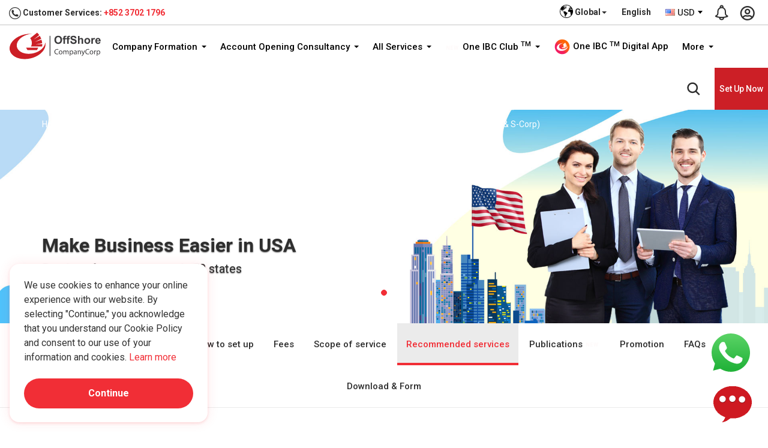

--- FILE ---
content_type: text/html; charset=UTF-8
request_url: https://www.offshorecompanycorp.com/company-formation/jurisdiction/usa/compare-an-llc-vs-corporation-c-corp-s-corp
body_size: 37518
content:
<!DOCTYPE html> <html lang="en"> <head> <meta charset="utf-8"> <meta http-equiv="X-UA-Compatible" content="IE=edge"> <meta content="width=device-width, initial-scale=1.0, maximum-scale=1.0, user-scalable=0" name="viewport"> <meta name="theme-color" content="#e60000" /> <title>Compare an LLC vs Corporation (C-Corp & S-Corp) </title> <meta name="keywords" content="Compare an LLC vs Corporation (C-Corp & S-Corp) "> <meta name="description" content="Compare an LLC vs Corporation (C-Corp & S-Corp) "> <meta name="yandex-verification" content="7bf0402e071a7273" /> <meta name="robots" content="index, follow" /> <meta name="author" content="One IBC Limited" /> <meta name="copyright" content="One IBC Limited" /> <meta property="og:title" content="Compare an LLC vs Corporation (C-Corp & S-Corp) " /> <meta property="og:description" content="Compare an LLC vs Corporation (C-Corp & S-Corp) " /> <meta property="og:url" content="https://www.offshorecompanycorp.com/company-formation/jurisdiction/usa/compare-an-llc-vs-corporation-c-corp-s-corp" /> <meta property="og:site_name" content="One IBC Limited" /> <meta property="og:image" content="" /> <meta property="og:image:secure_url" content="" /> <meta property="og:image:width" content="1920" /> <meta property="og:image:height" content="960" /> <meta property="og:type" content="website"> <meta property="og:image:alt" content="Compare an LLC vs Corporation (C-Corp & S-Corp) "> <meta name="twitter:card" content="summary_large_image" /> <meta name="twitter:description" content="Compare an LLC vs Corporation (C-Corp & S-Corp) " /> <meta name="twitter:title" content="Compare an LLC vs Corporation (C-Corp & S-Corp) " /> <meta name="twitter:image" content="" /> <link rel="canonical" href="https://www.offshorecompanycorp.com/company-formation/jurisdiction/usa/compare-an-llc-vs-corporation-c-corp-s-corp"> <link rel="alternate" hreflang="x-default" href="https://www.offshorecompanycorp.com/company-formation/jurisdiction/usa/compare-an-llc-vs-corporation-c-corp-s-corp"> <link rel="alternate" hreflang="en" href="https://www.offshorecompanycorp.com/company-formation/jurisdiction/usa/compare-an-llc-vs-corporation-c-corp-s-corp"> <link rel="alternate" hreflang="en-ad" href="https://www.offshorecompanycorp.com/ad/en/company-formation/jurisdiction/usa/compare-an-llc-vs-corporation-c-corp-s-corp"><link rel="alternate" hreflang="ca-ad" href="https://www.offshorecompanycorp.com/ad/ca/company-formation/jurisdiction/usa/compare-an-llc-vs-corporation-c-corp-s-corp"><link rel="alternate" hreflang="fr-ad" href="https://www.offshorecompanycorp.com/ad/fr/company-formation/jurisdiction/usa/compare-an-llc-vs-corporation-c-corp-s-corp"><link rel="alternate" hreflang="pt-ad" href="https://www.offshorecompanycorp.com/ad/pt/company-formation/jurisdiction/usa/compare-an-llc-vs-corporation-c-corp-s-corp"><link rel="alternate" hreflang="en-ae" href="https://www.offshorecompanycorp.com/ae/en/company-formation/jurisdiction/usa/compare-an-llc-vs-corporation-c-corp-s-corp"><link rel="alternate" hreflang="ar" href="https://www.offshorecompanycorp.com/ae/ar/company-formation/jurisdiction/usa/compare-an-llc-vs-corporation-c-corp-s-corp"><link rel="alternate" hreflang="ps" href="https://www.offshorecompanycorp.com/af/ps/company-formation/jurisdiction/usa/compare-an-llc-vs-corporation-c-corp-s-corp"><link rel="alternate" hreflang="uz-af" href="https://www.offshorecompanycorp.com/af/uz/company-formation/jurisdiction/usa/compare-an-llc-vs-corporation-c-corp-s-corp"><link rel="alternate" hreflang="en-af" href="https://www.offshorecompanycorp.com/af/en/company-formation/jurisdiction/usa/compare-an-llc-vs-corporation-c-corp-s-corp"><link rel="alternate" hreflang="en-ag" href="https://www.offshorecompanycorp.com/ag/en/company-formation/jurisdiction/usa/compare-an-llc-vs-corporation-c-corp-s-corp"><link rel="alternate" hreflang="en-ai" href="https://www.offshorecompanycorp.com/ai/en/company-formation/jurisdiction/usa/compare-an-llc-vs-corporation-c-corp-s-corp"><link rel="alternate" hreflang="en-al" href="https://www.offshorecompanycorp.com/al/en/company-formation/jurisdiction/usa/compare-an-llc-vs-corporation-c-corp-s-corp"><link rel="alternate" hreflang="sq" href="https://www.offshorecompanycorp.com/al/sq/company-formation/jurisdiction/usa/compare-an-llc-vs-corporation-c-corp-s-corp"><link rel="alternate" hreflang="el-al" href="https://www.offshorecompanycorp.com/al/el/company-formation/jurisdiction/usa/compare-an-llc-vs-corporation-c-corp-s-corp"><link rel="alternate" hreflang="en-am" href="https://www.offshorecompanycorp.com/am/en/company-formation/jurisdiction/usa/compare-an-llc-vs-corporation-c-corp-s-corp"><link rel="alternate" hreflang="hy" href="https://www.offshorecompanycorp.com/am/hy/company-formation/jurisdiction/usa/compare-an-llc-vs-corporation-c-corp-s-corp"><link rel="alternate" hreflang="ru-am" href="https://www.offshorecompanycorp.com/am/ru/company-formation/jurisdiction/usa/compare-an-llc-vs-corporation-c-corp-s-corp"><link rel="alternate" hreflang="en-ao" href="https://www.offshorecompanycorp.com/ao/en/company-formation/jurisdiction/usa/compare-an-llc-vs-corporation-c-corp-s-corp"><link rel="alternate" hreflang="pt-ao" href="https://www.offshorecompanycorp.com/ao/pt/company-formation/jurisdiction/usa/compare-an-llc-vs-corporation-c-corp-s-corp"><link rel="alternate" hreflang="en-ar" href="https://www.offshorecompanycorp.com/ar/en/company-formation/jurisdiction/usa/compare-an-llc-vs-corporation-c-corp-s-corp"><link rel="alternate" hreflang="es-ar" href="https://www.offshorecompanycorp.com/ar/es/company-formation/jurisdiction/usa/compare-an-llc-vs-corporation-c-corp-s-corp"><link rel="alternate" hreflang="it-ar" href="https://www.offshorecompanycorp.com/ar/it/company-formation/jurisdiction/usa/compare-an-llc-vs-corporation-c-corp-s-corp"><link rel="alternate" hreflang="de-ar" href="https://www.offshorecompanycorp.com/ar/de/company-formation/jurisdiction/usa/compare-an-llc-vs-corporation-c-corp-s-corp"><link rel="alternate" hreflang="fr-ar" href="https://www.offshorecompanycorp.com/ar/fr/company-formation/jurisdiction/usa/compare-an-llc-vs-corporation-c-corp-s-corp"><link rel="alternate" hreflang="en-as" href="https://www.offshorecompanycorp.com/as/en/company-formation/jurisdiction/usa/compare-an-llc-vs-corporation-c-corp-s-corp"><link rel="alternate" hreflang="en-at" href="https://www.offshorecompanycorp.com/at/en/company-formation/jurisdiction/usa/compare-an-llc-vs-corporation-c-corp-s-corp"><link rel="alternate" hreflang="de-at" href="https://www.offshorecompanycorp.com/at/de/company-formation/jurisdiction/usa/compare-an-llc-vs-corporation-c-corp-s-corp"><link rel="alternate" hreflang="hr-at" href="https://www.offshorecompanycorp.com/at/hr/company-formation/jurisdiction/usa/compare-an-llc-vs-corporation-c-corp-s-corp"><link rel="alternate" hreflang="hu-at" href="https://www.offshorecompanycorp.com/at/hu/company-formation/jurisdiction/usa/compare-an-llc-vs-corporation-c-corp-s-corp"><link rel="alternate" hreflang="en-au" href="https://www.offshorecompanycorp.com/au/en/company-formation/jurisdiction/usa/compare-an-llc-vs-corporation-c-corp-s-corp"><link rel="alternate" hreflang="en-aw" href="https://www.offshorecompanycorp.com/aw/en/company-formation/jurisdiction/usa/compare-an-llc-vs-corporation-c-corp-s-corp"><link rel="alternate" hreflang="nl-aw" href="https://www.offshorecompanycorp.com/aw/nl/company-formation/jurisdiction/usa/compare-an-llc-vs-corporation-c-corp-s-corp"><link rel="alternate" hreflang="sv-ax" href="https://www.offshorecompanycorp.com/ax/sv/company-formation/jurisdiction/usa/compare-an-llc-vs-corporation-c-corp-s-corp"><link rel="alternate" hreflang="en-ax" href="https://www.offshorecompanycorp.com/ax/en/company-formation/jurisdiction/usa/compare-an-llc-vs-corporation-c-corp-s-corp"><link rel="alternate" hreflang="en-az" href="https://www.offshorecompanycorp.com/az/en/company-formation/jurisdiction/usa/compare-an-llc-vs-corporation-c-corp-s-corp"><link rel="alternate" hreflang="az" href="https://www.offshorecompanycorp.com/az/az/company-formation/jurisdiction/usa/compare-an-llc-vs-corporation-c-corp-s-corp"><link rel="alternate" hreflang="en-ba" href="https://www.offshorecompanycorp.com/ba/en/company-formation/jurisdiction/usa/compare-an-llc-vs-corporation-c-corp-s-corp"><link rel="alternate" hreflang="bs-BA" href="https://www.offshorecompanycorp.com/ba/bs/company-formation/jurisdiction/usa/compare-an-llc-vs-corporation-c-corp-s-corp"><link rel="alternate" hreflang="sr-ba" href="https://www.offshorecompanycorp.com/ba/sr/company-formation/jurisdiction/usa/compare-an-llc-vs-corporation-c-corp-s-corp"><link rel="alternate" hreflang="hr-ba" href="https://www.offshorecompanycorp.com/ba/hr/company-formation/jurisdiction/usa/compare-an-llc-vs-corporation-c-corp-s-corp"><link rel="alternate" hreflang="en-bb" href="https://www.offshorecompanycorp.com/bb/en/company-formation/jurisdiction/usa/compare-an-llc-vs-corporation-c-corp-s-corp"><link rel="alternate" hreflang="en-bd" href="https://www.offshorecompanycorp.com/bd/en/company-formation/jurisdiction/usa/compare-an-llc-vs-corporation-c-corp-s-corp"><link rel="alternate" hreflang="bn" href="https://www.offshorecompanycorp.com/bd/bn/company-formation/jurisdiction/usa/compare-an-llc-vs-corporation-c-corp-s-corp"><link rel="alternate" hreflang="en-be" href="https://www.offshorecompanycorp.com/be/en/company-formation/jurisdiction/usa/compare-an-llc-vs-corporation-c-corp-s-corp"><link rel="alternate" hreflang="nl-be" href="https://www.offshorecompanycorp.com/be/nl/company-formation/jurisdiction/usa/compare-an-llc-vs-corporation-c-corp-s-corp"><link rel="alternate" hreflang="de-be" href="https://www.offshorecompanycorp.com/be/de/company-formation/jurisdiction/usa/compare-an-llc-vs-corporation-c-corp-s-corp"><link rel="alternate" hreflang="fr-be" href="https://www.offshorecompanycorp.com/be/fr/company-formation/jurisdiction/usa/compare-an-llc-vs-corporation-c-corp-s-corp"><link rel="alternate" hreflang="en-bf" href="https://www.offshorecompanycorp.com/bf/en/company-formation/jurisdiction/usa/compare-an-llc-vs-corporation-c-corp-s-corp"><link rel="alternate" hreflang="fr-bf" href="https://www.offshorecompanycorp.com/bf/fr/company-formation/jurisdiction/usa/compare-an-llc-vs-corporation-c-corp-s-corp"><link rel="alternate" hreflang="bg" href="https://www.offshorecompanycorp.com/bg/bg/company-formation/jurisdiction/usa/compare-an-llc-vs-corporation-c-corp-s-corp"><link rel="alternate" hreflang="en-bg" href="https://www.offshorecompanycorp.com/bg/en/company-formation/jurisdiction/usa/compare-an-llc-vs-corporation-c-corp-s-corp"><link rel="alternate" hreflang="en-bh" href="https://www.offshorecompanycorp.com/bh/en/company-formation/jurisdiction/usa/compare-an-llc-vs-corporation-c-corp-s-corp"><link rel="alternate" hreflang="ar-bh" href="https://www.offshorecompanycorp.com/bh/ar/company-formation/jurisdiction/usa/compare-an-llc-vs-corporation-c-corp-s-corp"><link rel="alternate" hreflang="ur-bh" href="https://www.offshorecompanycorp.com/bh/ur/company-formation/jurisdiction/usa/compare-an-llc-vs-corporation-c-corp-s-corp"><link rel="alternate" hreflang="en-bi" href="https://www.offshorecompanycorp.com/bi/en/company-formation/jurisdiction/usa/compare-an-llc-vs-corporation-c-corp-s-corp"><link rel="alternate" hreflang="fr-bi" href="https://www.offshorecompanycorp.com/bi/fr/company-formation/jurisdiction/usa/compare-an-llc-vs-corporation-c-corp-s-corp"><link rel="alternate" hreflang="sw-bi" href="https://www.offshorecompanycorp.com/bi/sw/company-formation/jurisdiction/usa/compare-an-llc-vs-corporation-c-corp-s-corp"><link rel="alternate" hreflang="en-bj" href="https://www.offshorecompanycorp.com/bj/en/company-formation/jurisdiction/usa/compare-an-llc-vs-corporation-c-corp-s-corp"><link rel="alternate" hreflang="fr-bj" href="https://www.offshorecompanycorp.com/bj/fr/company-formation/jurisdiction/usa/compare-an-llc-vs-corporation-c-corp-s-corp"><link rel="alternate" hreflang="fr-bl" href="https://www.offshorecompanycorp.com/bl/fr/company-formation/jurisdiction/usa/compare-an-llc-vs-corporation-c-corp-s-corp"><link rel="alternate" hreflang="en-bl" href="https://www.offshorecompanycorp.com/bl/en/company-formation/jurisdiction/usa/compare-an-llc-vs-corporation-c-corp-s-corp"><link rel="alternate" hreflang="en-bm" href="https://www.offshorecompanycorp.com/bm/en/company-formation/jurisdiction/usa/compare-an-llc-vs-corporation-c-corp-s-corp"><link rel="alternate" hreflang="en-bn" href="https://www.offshorecompanycorp.com/bn/en/company-formation/jurisdiction/usa/compare-an-llc-vs-corporation-c-corp-s-corp"><link rel="alternate" hreflang="ms-bn" href="https://www.offshorecompanycorp.com/bn/ms/company-formation/jurisdiction/usa/compare-an-llc-vs-corporation-c-corp-s-corp"><link rel="alternate" hreflang="en-bo" href="https://www.offshorecompanycorp.com/bo/en/company-formation/jurisdiction/usa/compare-an-llc-vs-corporation-c-corp-s-corp"><link rel="alternate" hreflang="es-bo" href="https://www.offshorecompanycorp.com/bo/es/company-formation/jurisdiction/usa/compare-an-llc-vs-corporation-c-corp-s-corp"><link rel="alternate" hreflang="nl-bq" href="https://www.offshorecompanycorp.com/bq/nl/company-formation/jurisdiction/usa/compare-an-llc-vs-corporation-c-corp-s-corp"><link rel="alternate" hreflang="fr-bq" href="https://www.offshorecompanycorp.com/bq/fr/company-formation/jurisdiction/usa/compare-an-llc-vs-corporation-c-corp-s-corp"><link rel="alternate" hreflang="en-bq" href="https://www.offshorecompanycorp.com/bq/en/company-formation/jurisdiction/usa/compare-an-llc-vs-corporation-c-corp-s-corp"><link rel="alternate" hreflang="es-bq" href="https://www.offshorecompanycorp.com/bq/es/company-formation/jurisdiction/usa/compare-an-llc-vs-corporation-c-corp-s-corp"><link rel="alternate" hreflang="pt-br" href="https://www.offshorecompanycorp.com/br/pt/company-formation/jurisdiction/usa/compare-an-llc-vs-corporation-c-corp-s-corp"><link rel="alternate" hreflang="en-br" href="https://www.offshorecompanycorp.com/br/en/company-formation/jurisdiction/usa/compare-an-llc-vs-corporation-c-corp-s-corp"><link rel="alternate" hreflang="en-bs" href="https://www.offshorecompanycorp.com/bs/en/company-formation/jurisdiction/usa/compare-an-llc-vs-corporation-c-corp-s-corp"><link rel="alternate" hreflang="en-bt" href="https://www.offshorecompanycorp.com/bt/en/company-formation/jurisdiction/usa/compare-an-llc-vs-corporation-c-corp-s-corp"><link rel="alternate" hreflang="fr-bv" href="https://www.offshorecompanycorp.com/bv/fr/company-formation/jurisdiction/usa/compare-an-llc-vs-corporation-c-corp-s-corp"><link rel="alternate" hreflang="en-bv" href="https://www.offshorecompanycorp.com/bv/en/company-formation/jurisdiction/usa/compare-an-llc-vs-corporation-c-corp-s-corp"><link rel="alternate" hreflang="en-bw" href="https://www.offshorecompanycorp.com/bw/en/company-formation/jurisdiction/usa/compare-an-llc-vs-corporation-c-corp-s-corp"><link rel="alternate" hreflang="en-by" href="https://www.offshorecompanycorp.com/by/en/company-formation/jurisdiction/usa/compare-an-llc-vs-corporation-c-corp-s-corp"><link rel="alternate" hreflang="be" href="https://www.offshorecompanycorp.com/by/be/company-formation/jurisdiction/usa/compare-an-llc-vs-corporation-c-corp-s-corp"><link rel="alternate" hreflang="ru-by" href="https://www.offshorecompanycorp.com/by/ru/company-formation/jurisdiction/usa/compare-an-llc-vs-corporation-c-corp-s-corp"><link rel="alternate" hreflang="en-bz" href="https://www.offshorecompanycorp.com/bz/en/company-formation/jurisdiction/usa/compare-an-llc-vs-corporation-c-corp-s-corp"><link rel="alternate" hreflang="ht-bz" href="https://www.offshorecompanycorp.com/bz/ht/company-formation/jurisdiction/usa/compare-an-llc-vs-corporation-c-corp-s-corp"><link rel="alternate" hreflang="es-bz" href="https://www.offshorecompanycorp.com/bz/es/company-formation/jurisdiction/usa/compare-an-llc-vs-corporation-c-corp-s-corp"><link rel="alternate" hreflang="en-ca" href="https://www.offshorecompanycorp.com/ca/en/company-formation/jurisdiction/usa/compare-an-llc-vs-corporation-c-corp-s-corp"><link rel="alternate" hreflang="fr-ca" href="https://www.offshorecompanycorp.com/ca/fr/company-formation/jurisdiction/usa/compare-an-llc-vs-corporation-c-corp-s-corp"><link rel="alternate" hreflang="zh-Hans-ca" href="https://www.offshorecompanycorp.com/ca/zh/company-formation/jurisdiction/usa/compare-an-llc-vs-corporation-c-corp-s-corp"><link rel="alternate" hreflang="pa" href="https://www.offshorecompanycorp.com/ca/pa/company-formation/jurisdiction/usa/compare-an-llc-vs-corporation-c-corp-s-corp"><link rel="alternate" hreflang="ms-cc" href="https://www.offshorecompanycorp.com/cc/ms/company-formation/jurisdiction/usa/compare-an-llc-vs-corporation-c-corp-s-corp"><link rel="alternate" hreflang="en-cc" href="https://www.offshorecompanycorp.com/cc/en/company-formation/jurisdiction/usa/compare-an-llc-vs-corporation-c-corp-s-corp"><link rel="alternate" hreflang="en-cd" href="https://www.offshorecompanycorp.com/cd/en/company-formation/jurisdiction/usa/compare-an-llc-vs-corporation-c-corp-s-corp"><link rel="alternate" hreflang="fr-cd" href="https://www.offshorecompanycorp.com/cd/fr/company-formation/jurisdiction/usa/compare-an-llc-vs-corporation-c-corp-s-corp"><link rel="alternate" hreflang="fr-cf" href="https://www.offshorecompanycorp.com/cf/fr/company-formation/jurisdiction/usa/compare-an-llc-vs-corporation-c-corp-s-corp"><link rel="alternate" hreflang="en-cf" href="https://www.offshorecompanycorp.com/cf/en/company-formation/jurisdiction/usa/compare-an-llc-vs-corporation-c-corp-s-corp"><link rel="alternate" hreflang="en-cg" href="https://www.offshorecompanycorp.com/cg/en/company-formation/jurisdiction/usa/compare-an-llc-vs-corporation-c-corp-s-corp"><link rel="alternate" hreflang="fr-cg" href="https://www.offshorecompanycorp.com/cg/fr/company-formation/jurisdiction/usa/compare-an-llc-vs-corporation-c-corp-s-corp"><link rel="alternate" hreflang="fr-ch" href="https://www.offshorecompanycorp.com/ch/fr/company-formation/jurisdiction/usa/compare-an-llc-vs-corporation-c-corp-s-corp"><link rel="alternate" hreflang="de-ch" href="https://www.offshorecompanycorp.com/ch/de/company-formation/jurisdiction/usa/compare-an-llc-vs-corporation-c-corp-s-corp"><link rel="alternate" hreflang="it-ch" href="https://www.offshorecompanycorp.com/ch/it/company-formation/jurisdiction/usa/compare-an-llc-vs-corporation-c-corp-s-corp"><link rel="alternate" hreflang="en-ch" href="https://www.offshorecompanycorp.com/ch/en/company-formation/jurisdiction/usa/compare-an-llc-vs-corporation-c-corp-s-corp"><link rel="alternate" hreflang="en-ci" href="https://www.offshorecompanycorp.com/ci/en/company-formation/jurisdiction/usa/compare-an-llc-vs-corporation-c-corp-s-corp"><link rel="alternate" hreflang="fr-ci" href="https://www.offshorecompanycorp.com/ci/fr/company-formation/jurisdiction/usa/compare-an-llc-vs-corporation-c-corp-s-corp"><link rel="alternate" hreflang="mi" href="https://www.offshorecompanycorp.com/ck/mi/company-formation/jurisdiction/usa/compare-an-llc-vs-corporation-c-corp-s-corp"><link rel="alternate" hreflang="en-ck" href="https://www.offshorecompanycorp.com/ck/en/company-formation/jurisdiction/usa/compare-an-llc-vs-corporation-c-corp-s-corp"><link rel="alternate" hreflang="en-cl" href="https://www.offshorecompanycorp.com/cl/en/company-formation/jurisdiction/usa/compare-an-llc-vs-corporation-c-corp-s-corp"><link rel="alternate" hreflang="es-cl" href="https://www.offshorecompanycorp.com/cl/es/company-formation/jurisdiction/usa/compare-an-llc-vs-corporation-c-corp-s-corp"><link rel="alternate" hreflang="de-cl" href="https://www.offshorecompanycorp.com/cl/de/company-formation/jurisdiction/usa/compare-an-llc-vs-corporation-c-corp-s-corp"><link rel="alternate" hreflang="fr-cm" href="https://www.offshorecompanycorp.com/cm/fr/company-formation/jurisdiction/usa/compare-an-llc-vs-corporation-c-corp-s-corp"><link rel="alternate" hreflang="en-cm" href="https://www.offshorecompanycorp.com/cm/en/company-formation/jurisdiction/usa/compare-an-llc-vs-corporation-c-corp-s-corp"><link rel="alternate" hreflang="zh-Hant" href="https://www.offshorecompanycorp.com/cn/zh-tw/company-formation/jurisdiction/usa/compare-an-llc-vs-corporation-c-corp-s-corp"><link rel="alternate" hreflang="en-cn" href="https://www.offshorecompanycorp.com/cn/en/company-formation/jurisdiction/usa/compare-an-llc-vs-corporation-c-corp-s-corp"><link rel="alternate" hreflang="zh-Hans" href="https://www.offshorecompanycorp.com/cn/zh/company-formation/jurisdiction/usa/compare-an-llc-vs-corporation-c-corp-s-corp"><link rel="alternate" hreflang="en-co" href="https://www.offshorecompanycorp.com/co/en/company-formation/jurisdiction/usa/compare-an-llc-vs-corporation-c-corp-s-corp"><link rel="alternate" hreflang="es-co" href="https://www.offshorecompanycorp.com/co/es/company-formation/jurisdiction/usa/compare-an-llc-vs-corporation-c-corp-s-corp"><link rel="alternate" hreflang="pt-co" href="https://www.offshorecompanycorp.com/co/pt/company-formation/jurisdiction/usa/compare-an-llc-vs-corporation-c-corp-s-corp"><link rel="alternate" hreflang="ro-co" href="https://www.offshorecompanycorp.com/co/ro/company-formation/jurisdiction/usa/compare-an-llc-vs-corporation-c-corp-s-corp"><link rel="alternate" hreflang="es-cr" href="https://www.offshorecompanycorp.com/cr/es/company-formation/jurisdiction/usa/compare-an-llc-vs-corporation-c-corp-s-corp"><link rel="alternate" hreflang="en-cr" href="https://www.offshorecompanycorp.com/cr/en/company-formation/jurisdiction/usa/compare-an-llc-vs-corporation-c-corp-s-corp"><link rel="alternate" hreflang="en-cv" href="https://www.offshorecompanycorp.com/cv/en/company-formation/jurisdiction/usa/compare-an-llc-vs-corporation-c-corp-s-corp"><link rel="alternate" hreflang="pt-cv" href="https://www.offshorecompanycorp.com/cv/pt/company-formation/jurisdiction/usa/compare-an-llc-vs-corporation-c-corp-s-corp"><link rel="alternate" hreflang="la" href="https://www.offshorecompanycorp.com/cv/la/company-formation/jurisdiction/usa/compare-an-llc-vs-corporation-c-corp-s-corp"><link rel="alternate" hreflang="nl-cw" href="https://www.offshorecompanycorp.com/cw/nl/company-formation/jurisdiction/usa/compare-an-llc-vs-corporation-c-corp-s-corp"><link rel="alternate" hreflang="en-cw" href="https://www.offshorecompanycorp.com/cw/en/company-formation/jurisdiction/usa/compare-an-llc-vs-corporation-c-corp-s-corp"><link rel="alternate" hreflang="en-cx" href="https://www.offshorecompanycorp.com/cx/en/company-formation/jurisdiction/usa/compare-an-llc-vs-corporation-c-corp-s-corp"><link rel="alternate" hreflang="zh-Hans-cx" href="https://www.offshorecompanycorp.com/cx/zh/company-formation/jurisdiction/usa/compare-an-llc-vs-corporation-c-corp-s-corp"><link rel="alternate" hreflang="ms-cx" href="https://www.offshorecompanycorp.com/cx/ms/company-formation/jurisdiction/usa/compare-an-llc-vs-corporation-c-corp-s-corp"><link rel="alternate" hreflang="el-cy" href="https://www.offshorecompanycorp.com/cy/el/company-formation/jurisdiction/usa/compare-an-llc-vs-corporation-c-corp-s-corp"><link rel="alternate" hreflang="tr-cy" href="https://www.offshorecompanycorp.com/cy/tr/company-formation/jurisdiction/usa/compare-an-llc-vs-corporation-c-corp-s-corp"><link rel="alternate" hreflang="en-cy" href="https://www.offshorecompanycorp.com/cy/en/company-formation/jurisdiction/usa/compare-an-llc-vs-corporation-c-corp-s-corp"><link rel="alternate" hreflang="cs" href="https://www.offshorecompanycorp.com/cz/cs/company-formation/jurisdiction/usa/compare-an-llc-vs-corporation-c-corp-s-corp"><link rel="alternate" hreflang="en-cz" href="https://www.offshorecompanycorp.com/cz/en/company-formation/jurisdiction/usa/compare-an-llc-vs-corporation-c-corp-s-corp"><link rel="alternate" hreflang="en-de" href="https://www.offshorecompanycorp.com/de/en/company-formation/jurisdiction/usa/compare-an-llc-vs-corporation-c-corp-s-corp"><link rel="alternate" hreflang="de" href="https://www.offshorecompanycorp.com/de/de/company-formation/jurisdiction/usa/compare-an-llc-vs-corporation-c-corp-s-corp"><link rel="alternate" hreflang="fy" href="https://www.offshorecompanycorp.com/de/fy/company-formation/jurisdiction/usa/compare-an-llc-vs-corporation-c-corp-s-corp"><link rel="alternate" hreflang="fr-dj" href="https://www.offshorecompanycorp.com/dj/fr/company-formation/jurisdiction/usa/compare-an-llc-vs-corporation-c-corp-s-corp"><link rel="alternate" hreflang="en-dj" href="https://www.offshorecompanycorp.com/dj/en/company-formation/jurisdiction/usa/compare-an-llc-vs-corporation-c-corp-s-corp"><link rel="alternate" hreflang="ar-dj" href="https://www.offshorecompanycorp.com/dj/ar/company-formation/jurisdiction/usa/compare-an-llc-vs-corporation-c-corp-s-corp"><link rel="alternate" hreflang="da" href="https://www.offshorecompanycorp.com/dk/da/company-formation/jurisdiction/usa/compare-an-llc-vs-corporation-c-corp-s-corp"><link rel="alternate" hreflang="en-dk" href="https://www.offshorecompanycorp.com/dk/en/company-formation/jurisdiction/usa/compare-an-llc-vs-corporation-c-corp-s-corp"><link rel="alternate" hreflang="de-dk" href="https://www.offshorecompanycorp.com/dk/de/company-formation/jurisdiction/usa/compare-an-llc-vs-corporation-c-corp-s-corp"><link rel="alternate" hreflang="fr-dm" href="https://www.offshorecompanycorp.com/dm/fr/company-formation/jurisdiction/usa/compare-an-llc-vs-corporation-c-corp-s-corp"><link rel="alternate" hreflang="en-dm" href="https://www.offshorecompanycorp.com/dm/en/company-formation/jurisdiction/usa/compare-an-llc-vs-corporation-c-corp-s-corp"><link rel="alternate" hreflang="en-do" href="https://www.offshorecompanycorp.com/do/en/company-formation/jurisdiction/usa/compare-an-llc-vs-corporation-c-corp-s-corp"><link rel="alternate" hreflang="es-do" href="https://www.offshorecompanycorp.com/do/es/company-formation/jurisdiction/usa/compare-an-llc-vs-corporation-c-corp-s-corp"><link rel="alternate" hreflang="en-dz" href="https://www.offshorecompanycorp.com/dz/en/company-formation/jurisdiction/usa/compare-an-llc-vs-corporation-c-corp-s-corp"><link rel="alternate" hreflang="ar-dz" href="https://www.offshorecompanycorp.com/dz/ar/company-formation/jurisdiction/usa/compare-an-llc-vs-corporation-c-corp-s-corp"><link rel="alternate" hreflang="fr-dz" href="https://www.offshorecompanycorp.com/dz/fr/company-formation/jurisdiction/usa/compare-an-llc-vs-corporation-c-corp-s-corp"><link rel="alternate" hreflang="en-ec" href="https://www.offshorecompanycorp.com/ec/en/company-formation/jurisdiction/usa/compare-an-llc-vs-corporation-c-corp-s-corp"><link rel="alternate" hreflang="es-ec" href="https://www.offshorecompanycorp.com/ec/es/company-formation/jurisdiction/usa/compare-an-llc-vs-corporation-c-corp-s-corp"><link rel="alternate" hreflang="am-ee" href="https://www.offshorecompanycorp.com/ee/am/company-formation/jurisdiction/usa/compare-an-llc-vs-corporation-c-corp-s-corp"><link rel="alternate" hreflang="so-ee" href="https://www.offshorecompanycorp.com/ee/so/company-formation/jurisdiction/usa/compare-an-llc-vs-corporation-c-corp-s-corp"><link rel="alternate" hreflang="et" href="https://www.offshorecompanycorp.com/ee/et/company-formation/jurisdiction/usa/compare-an-llc-vs-corporation-c-corp-s-corp"><link rel="alternate" hreflang="en-ee" href="https://www.offshorecompanycorp.com/ee/en/company-formation/jurisdiction/usa/compare-an-llc-vs-corporation-c-corp-s-corp"><link rel="alternate" hreflang="ar-ee" href="https://www.offshorecompanycorp.com/ee/ar/company-formation/jurisdiction/usa/compare-an-llc-vs-corporation-c-corp-s-corp"><link rel="alternate" hreflang="en-eg" href="https://www.offshorecompanycorp.com/eg/en/company-formation/jurisdiction/usa/compare-an-llc-vs-corporation-c-corp-s-corp"><link rel="alternate" hreflang="ar-eg" href="https://www.offshorecompanycorp.com/eg/ar/company-formation/jurisdiction/usa/compare-an-llc-vs-corporation-c-corp-s-corp"><link rel="alternate" hreflang="fr-eg" href="https://www.offshorecompanycorp.com/eg/fr/company-formation/jurisdiction/usa/compare-an-llc-vs-corporation-c-corp-s-corp"><link rel="alternate" hreflang="ar-eh" href="https://www.offshorecompanycorp.com/eh/ar/company-formation/jurisdiction/usa/compare-an-llc-vs-corporation-c-corp-s-corp"><link rel="alternate" hreflang="es-eh" href="https://www.offshorecompanycorp.com/eh/es/company-formation/jurisdiction/usa/compare-an-llc-vs-corporation-c-corp-s-corp"><link rel="alternate" hreflang="en-eh" href="https://www.offshorecompanycorp.com/eh/en/company-formation/jurisdiction/usa/compare-an-llc-vs-corporation-c-corp-s-corp"><link rel="alternate" hreflang="en-er" href="https://www.offshorecompanycorp.com/er/en/company-formation/jurisdiction/usa/compare-an-llc-vs-corporation-c-corp-s-corp"><link rel="alternate" hreflang="ar-er" href="https://www.offshorecompanycorp.com/er/ar/company-formation/jurisdiction/usa/compare-an-llc-vs-corporation-c-corp-s-corp"><link rel="alternate" hreflang="en-es" href="https://www.offshorecompanycorp.com/es/en/company-formation/jurisdiction/usa/compare-an-llc-vs-corporation-c-corp-s-corp"><link rel="alternate" hreflang="es" href="https://www.offshorecompanycorp.com/es/es/company-formation/jurisdiction/usa/compare-an-llc-vs-corporation-c-corp-s-corp"><link rel="alternate" hreflang="ca" href="https://www.offshorecompanycorp.com/es/ca/company-formation/jurisdiction/usa/compare-an-llc-vs-corporation-c-corp-s-corp"><link rel="alternate" hreflang="gl" href="https://www.offshorecompanycorp.com/es/gl/company-formation/jurisdiction/usa/compare-an-llc-vs-corporation-c-corp-s-corp"><link rel="alternate" hreflang="eu" href="https://www.offshorecompanycorp.com/es/eu/company-formation/jurisdiction/usa/compare-an-llc-vs-corporation-c-corp-s-corp"><link rel="alternate" hreflang="am" href="https://www.offshorecompanycorp.com/et/am/company-formation/jurisdiction/usa/compare-an-llc-vs-corporation-c-corp-s-corp"><link rel="alternate" hreflang="so-et" href="https://www.offshorecompanycorp.com/et/so/company-formation/jurisdiction/usa/compare-an-llc-vs-corporation-c-corp-s-corp"><link rel="alternate" hreflang="en-et" href="https://www.offshorecompanycorp.com/et/en/company-formation/jurisdiction/usa/compare-an-llc-vs-corporation-c-corp-s-corp"><link rel="alternate" hreflang="en-fi" href="https://www.offshorecompanycorp.com/fi/en/company-formation/jurisdiction/usa/compare-an-llc-vs-corporation-c-corp-s-corp"><link rel="alternate" hreflang="fi" href="https://www.offshorecompanycorp.com/fi/fi/company-formation/jurisdiction/usa/compare-an-llc-vs-corporation-c-corp-s-corp"><link rel="alternate" hreflang="sv-fi" href="https://www.offshorecompanycorp.com/fi/sv/company-formation/jurisdiction/usa/compare-an-llc-vs-corporation-c-corp-s-corp"><link rel="alternate" hreflang="en-fj" href="https://www.offshorecompanycorp.com/fj/en/company-formation/jurisdiction/usa/compare-an-llc-vs-corporation-c-corp-s-corp"><link rel="alternate" hreflang="en-fk" href="https://www.offshorecompanycorp.com/fk/en/company-formation/jurisdiction/usa/compare-an-llc-vs-corporation-c-corp-s-corp"><link rel="alternate" hreflang="es-fk" href="https://www.offshorecompanycorp.com/fk/es/company-formation/jurisdiction/usa/compare-an-llc-vs-corporation-c-corp-s-corp"><link rel="alternate" hreflang="en-fm" href="https://www.offshorecompanycorp.com/fm/en/company-formation/jurisdiction/usa/compare-an-llc-vs-corporation-c-corp-s-corp"><link rel="alternate" hreflang="en-fo" href="https://www.offshorecompanycorp.com/fo/en/company-formation/jurisdiction/usa/compare-an-llc-vs-corporation-c-corp-s-corp"><link rel="alternate" hreflang="da-fo" href="https://www.offshorecompanycorp.com/fo/da/company-formation/jurisdiction/usa/compare-an-llc-vs-corporation-c-corp-s-corp"><link rel="alternate" hreflang="co" href="https://www.offshorecompanycorp.com/fr/co/company-formation/jurisdiction/usa/compare-an-llc-vs-corporation-c-corp-s-corp"><link rel="alternate" hreflang="en-fr" href="https://www.offshorecompanycorp.com/fr/en/company-formation/jurisdiction/usa/compare-an-llc-vs-corporation-c-corp-s-corp"><link rel="alternate" hreflang="fr" href="https://www.offshorecompanycorp.com/fr/fr/company-formation/jurisdiction/usa/compare-an-llc-vs-corporation-c-corp-s-corp"><link rel="alternate" hreflang="en-ga" href="https://www.offshorecompanycorp.com/ga/en/company-formation/jurisdiction/usa/compare-an-llc-vs-corporation-c-corp-s-corp"><link rel="alternate" hreflang="fr-ga" href="https://www.offshorecompanycorp.com/ga/fr/company-formation/jurisdiction/usa/compare-an-llc-vs-corporation-c-corp-s-corp"><link rel="alternate" hreflang="ga-gb" href="https://www.offshorecompanycorp.com/gb/ga/company-formation/jurisdiction/usa/compare-an-llc-vs-corporation-c-corp-s-corp"><link rel="alternate" hreflang="gd" href="https://www.offshorecompanycorp.com/gb/gd/company-formation/jurisdiction/usa/compare-an-llc-vs-corporation-c-corp-s-corp"><link rel="alternate" hreflang="cy" href="https://www.offshorecompanycorp.com/gb/cy/company-formation/jurisdiction/usa/compare-an-llc-vs-corporation-c-corp-s-corp"><link rel="alternate" hreflang="en-gb" href="https://www.offshorecompanycorp.com/gb/en/company-formation/jurisdiction/usa/compare-an-llc-vs-corporation-c-corp-s-corp"><link rel="alternate" hreflang="en-gd" href="https://www.offshorecompanycorp.com/gd/en/company-formation/jurisdiction/usa/compare-an-llc-vs-corporation-c-corp-s-corp"><link rel="alternate" hreflang="fr-gd" href="https://www.offshorecompanycorp.com/gd/fr/company-formation/jurisdiction/usa/compare-an-llc-vs-corporation-c-corp-s-corp"><link rel="alternate" hreflang="ka" href="https://www.offshorecompanycorp.com/ge/ka/company-formation/jurisdiction/usa/compare-an-llc-vs-corporation-c-corp-s-corp"><link rel="alternate" hreflang="ru-ge" href="https://www.offshorecompanycorp.com/ge/ru/company-formation/jurisdiction/usa/compare-an-llc-vs-corporation-c-corp-s-corp"><link rel="alternate" hreflang="hy-ge" href="https://www.offshorecompanycorp.com/ge/hy/company-formation/jurisdiction/usa/compare-an-llc-vs-corporation-c-corp-s-corp"><link rel="alternate" hreflang="az-ge" href="https://www.offshorecompanycorp.com/ge/az/company-formation/jurisdiction/usa/compare-an-llc-vs-corporation-c-corp-s-corp"><link rel="alternate" hreflang="en-ge" href="https://www.offshorecompanycorp.com/ge/en/company-formation/jurisdiction/usa/compare-an-llc-vs-corporation-c-corp-s-corp"><link rel="alternate" hreflang="en-gf" href="https://www.offshorecompanycorp.com/gf/en/company-formation/jurisdiction/usa/compare-an-llc-vs-corporation-c-corp-s-corp"><link rel="alternate" hreflang="fr-gf" href="https://www.offshorecompanycorp.com/gf/fr/company-formation/jurisdiction/usa/compare-an-llc-vs-corporation-c-corp-s-corp"><link rel="alternate" hreflang="fr-gg" href="https://www.offshorecompanycorp.com/gg/fr/company-formation/jurisdiction/usa/compare-an-llc-vs-corporation-c-corp-s-corp"><link rel="alternate" hreflang="en-gg" href="https://www.offshorecompanycorp.com/gg/en/company-formation/jurisdiction/usa/compare-an-llc-vs-corporation-c-corp-s-corp"><link rel="alternate" hreflang="en-gh" href="https://www.offshorecompanycorp.com/gh/en/company-formation/jurisdiction/usa/compare-an-llc-vs-corporation-c-corp-s-corp"><link rel="alternate" hreflang="en-gi" href="https://www.offshorecompanycorp.com/gi/en/company-formation/jurisdiction/usa/compare-an-llc-vs-corporation-c-corp-s-corp"><link rel="alternate" hreflang="es-gi" href="https://www.offshorecompanycorp.com/gi/es/company-formation/jurisdiction/usa/compare-an-llc-vs-corporation-c-corp-s-corp"><link rel="alternate" hreflang="en-gl" href="https://www.offshorecompanycorp.com/gl/en/company-formation/jurisdiction/usa/compare-an-llc-vs-corporation-c-corp-s-corp"><link rel="alternate" hreflang="en-gm" href="https://www.offshorecompanycorp.com/gm/en/company-formation/jurisdiction/usa/compare-an-llc-vs-corporation-c-corp-s-corp"><link rel="alternate" hreflang="en-gn" href="https://www.offshorecompanycorp.com/gn/en/company-formation/jurisdiction/usa/compare-an-llc-vs-corporation-c-corp-s-corp"><link rel="alternate" hreflang="fr-gn" href="https://www.offshorecompanycorp.com/gn/fr/company-formation/jurisdiction/usa/compare-an-llc-vs-corporation-c-corp-s-corp"><link rel="alternate" hreflang="fr-gp" href="https://www.offshorecompanycorp.com/gp/fr/company-formation/jurisdiction/usa/compare-an-llc-vs-corporation-c-corp-s-corp"><link rel="alternate" hreflang="en-gp" href="https://www.offshorecompanycorp.com/gp/en/company-formation/jurisdiction/usa/compare-an-llc-vs-corporation-c-corp-s-corp"><link rel="alternate" hreflang="en-gq" href="https://www.offshorecompanycorp.com/gq/en/company-formation/jurisdiction/usa/compare-an-llc-vs-corporation-c-corp-s-corp"><link rel="alternate" hreflang="es-gq" href="https://www.offshorecompanycorp.com/gq/es/company-formation/jurisdiction/usa/compare-an-llc-vs-corporation-c-corp-s-corp"><link rel="alternate" hreflang="fr-gq" href="https://www.offshorecompanycorp.com/gq/fr/company-formation/jurisdiction/usa/compare-an-llc-vs-corporation-c-corp-s-corp"><link rel="alternate" hreflang="fr-gr" href="https://www.offshorecompanycorp.com/gr/fr/company-formation/jurisdiction/usa/compare-an-llc-vs-corporation-c-corp-s-corp"><link rel="alternate" hreflang="el" href="https://www.offshorecompanycorp.com/gr/el/company-formation/jurisdiction/usa/compare-an-llc-vs-corporation-c-corp-s-corp"><link rel="alternate" hreflang="en-gr" href="https://www.offshorecompanycorp.com/gr/en/company-formation/jurisdiction/usa/compare-an-llc-vs-corporation-c-corp-s-corp"><link rel="alternate" hreflang="en-gs" href="https://www.offshorecompanycorp.com/gs/en/company-formation/jurisdiction/usa/compare-an-llc-vs-corporation-c-corp-s-corp"><link rel="alternate" hreflang="en-gt" href="https://www.offshorecompanycorp.com/gt/en/company-formation/jurisdiction/usa/compare-an-llc-vs-corporation-c-corp-s-corp"><link rel="alternate" hreflang="es-gt" href="https://www.offshorecompanycorp.com/gt/es/company-formation/jurisdiction/usa/compare-an-llc-vs-corporation-c-corp-s-corp"><link rel="alternate" hreflang="tl-gu" href="https://www.offshorecompanycorp.com/gu/tl/company-formation/jurisdiction/usa/compare-an-llc-vs-corporation-c-corp-s-corp"><link rel="alternate" hreflang="en-gu" href="https://www.offshorecompanycorp.com/gu/en/company-formation/jurisdiction/usa/compare-an-llc-vs-corporation-c-corp-s-corp"><link rel="alternate" hreflang="en-gw" href="https://www.offshorecompanycorp.com/gw/en/company-formation/jurisdiction/usa/compare-an-llc-vs-corporation-c-corp-s-corp"><link rel="alternate" hreflang="pt-gw" href="https://www.offshorecompanycorp.com/gw/pt/company-formation/jurisdiction/usa/compare-an-llc-vs-corporation-c-corp-s-corp"><link rel="alternate" hreflang="ht-gy" href="https://www.offshorecompanycorp.com/gy/ht/company-formation/jurisdiction/usa/compare-an-llc-vs-corporation-c-corp-s-corp"><link rel="alternate" hreflang="hi-gy" href="https://www.offshorecompanycorp.com/gy/hi/company-formation/jurisdiction/usa/compare-an-llc-vs-corporation-c-corp-s-corp"><link rel="alternate" hreflang="ur-gy" href="https://www.offshorecompanycorp.com/gy/ur/company-formation/jurisdiction/usa/compare-an-llc-vs-corporation-c-corp-s-corp"><link rel="alternate" hreflang="en-gy" href="https://www.offshorecompanycorp.com/gy/en/company-formation/jurisdiction/usa/compare-an-llc-vs-corporation-c-corp-s-corp"><link rel="alternate" hreflang="en-hk" href="https://www.offshorecompanycorp.com/hk/en/company-formation/jurisdiction/usa/compare-an-llc-vs-corporation-c-corp-s-corp"><link rel="alternate" hreflang="zh-Hant-hk" href="https://www.offshorecompanycorp.com/hk/zh-tw/company-formation/jurisdiction/usa/compare-an-llc-vs-corporation-c-corp-s-corp"><link rel="alternate" hreflang="en-hm" href="https://www.offshorecompanycorp.com/hm/en/company-formation/jurisdiction/usa/compare-an-llc-vs-corporation-c-corp-s-corp"><link rel="alternate" hreflang="en-hn" href="https://www.offshorecompanycorp.com/hn/en/company-formation/jurisdiction/usa/compare-an-llc-vs-corporation-c-corp-s-corp"><link rel="alternate" hreflang="es-hn" href="https://www.offshorecompanycorp.com/hn/es/company-formation/jurisdiction/usa/compare-an-llc-vs-corporation-c-corp-s-corp"><link rel="alternate" hreflang="it-hr" href="https://www.offshorecompanycorp.com/hr/it/company-formation/jurisdiction/usa/compare-an-llc-vs-corporation-c-corp-s-corp"><link rel="alternate" hreflang="hu-hr" href="https://www.offshorecompanycorp.com/hr/hu/company-formation/jurisdiction/usa/compare-an-llc-vs-corporation-c-corp-s-corp"><link rel="alternate" hreflang="hr" href="https://www.offshorecompanycorp.com/hr/hr/company-formation/jurisdiction/usa/compare-an-llc-vs-corporation-c-corp-s-corp"><link rel="alternate" hreflang="en-hr" href="https://www.offshorecompanycorp.com/hr/en/company-formation/jurisdiction/usa/compare-an-llc-vs-corporation-c-corp-s-corp"><link rel="alternate" hreflang="en-ht" href="https://www.offshorecompanycorp.com/ht/en/company-formation/jurisdiction/usa/compare-an-llc-vs-corporation-c-corp-s-corp"><link rel="alternate" hreflang="ht" href="https://www.offshorecompanycorp.com/ht/ht/company-formation/jurisdiction/usa/compare-an-llc-vs-corporation-c-corp-s-corp"><link rel="alternate" hreflang="fr-ht" href="https://www.offshorecompanycorp.com/ht/fr/company-formation/jurisdiction/usa/compare-an-llc-vs-corporation-c-corp-s-corp"><link rel="alternate" hreflang="hu" href="https://www.offshorecompanycorp.com/hu/hu/company-formation/jurisdiction/usa/compare-an-llc-vs-corporation-c-corp-s-corp"><link rel="alternate" hreflang="en-hu" href="https://www.offshorecompanycorp.com/hu/en/company-formation/jurisdiction/usa/compare-an-llc-vs-corporation-c-corp-s-corp"><link rel="alternate" hreflang="id" href="https://www.offshorecompanycorp.com/id/id/company-formation/jurisdiction/usa/compare-an-llc-vs-corporation-c-corp-s-corp"><link rel="alternate" hreflang="en-id" href="https://www.offshorecompanycorp.com/id/en/company-formation/jurisdiction/usa/compare-an-llc-vs-corporation-c-corp-s-corp"><link rel="alternate" hreflang="su" href="https://www.offshorecompanycorp.com/id/su/company-formation/jurisdiction/usa/compare-an-llc-vs-corporation-c-corp-s-corp"><link rel="alternate" hreflang="ga" href="https://www.offshorecompanycorp.com/ie/ga/company-formation/jurisdiction/usa/compare-an-llc-vs-corporation-c-corp-s-corp"><link rel="alternate" hreflang="en-ie" href="https://www.offshorecompanycorp.com/ie/en/company-formation/jurisdiction/usa/compare-an-llc-vs-corporation-c-corp-s-corp"><link rel="alternate" hreflang="en-il" href="https://www.offshorecompanycorp.com/il/en/company-formation/jurisdiction/usa/compare-an-llc-vs-corporation-c-corp-s-corp"><link rel="alternate" hreflang="he" href="https://www.offshorecompanycorp.com/il/he/company-formation/jurisdiction/usa/compare-an-llc-vs-corporation-c-corp-s-corp"><link rel="alternate" hreflang="yi" href="https://www.offshorecompanycorp.com/il/yi/company-formation/jurisdiction/usa/compare-an-llc-vs-corporation-c-corp-s-corp"><link rel="alternate" hreflang="bn-in" href="https://www.offshorecompanycorp.com/in/bn/company-formation/jurisdiction/usa/compare-an-llc-vs-corporation-c-corp-s-corp"><link rel="alternate" hreflang="gu" href="https://www.offshorecompanycorp.com/in/gu/company-formation/jurisdiction/usa/compare-an-llc-vs-corporation-c-corp-s-corp"><link rel="alternate" hreflang="kn" href="https://www.offshorecompanycorp.com/in/kn/company-formation/jurisdiction/usa/compare-an-llc-vs-corporation-c-corp-s-corp"><link rel="alternate" hreflang="or" href="https://www.offshorecompanycorp.com/in/or/company-formation/jurisdiction/usa/compare-an-llc-vs-corporation-c-corp-s-corp"><link rel="alternate" hreflang="ml" href="https://www.offshorecompanycorp.com/in/ml/company-formation/jurisdiction/usa/compare-an-llc-vs-corporation-c-corp-s-corp"><link rel="alternate" hreflang="hi" href="https://www.offshorecompanycorp.com/in/hi/company-formation/jurisdiction/usa/compare-an-llc-vs-corporation-c-corp-s-corp"><link rel="alternate" hreflang="en-in" href="https://www.offshorecompanycorp.com/in/en/company-formation/jurisdiction/usa/compare-an-llc-vs-corporation-c-corp-s-corp"><link rel="alternate" hreflang="te" href="https://www.offshorecompanycorp.com/in/te/company-formation/jurisdiction/usa/compare-an-llc-vs-corporation-c-corp-s-corp"><link rel="alternate" hreflang="mr" href="https://www.offshorecompanycorp.com/in/mr/company-formation/jurisdiction/usa/compare-an-llc-vs-corporation-c-corp-s-corp"><link rel="alternate" hreflang="en-iq" href="https://www.offshorecompanycorp.com/iq/en/company-formation/jurisdiction/usa/compare-an-llc-vs-corporation-c-corp-s-corp"><link rel="alternate" hreflang="ar-iq" href="https://www.offshorecompanycorp.com/iq/ar/company-formation/jurisdiction/usa/compare-an-llc-vs-corporation-c-corp-s-corp"><link rel="alternate" hreflang="ku-iq" href="https://www.offshorecompanycorp.com/iq/ku/company-formation/jurisdiction/usa/compare-an-llc-vs-corporation-c-corp-s-corp"><link rel="alternate" hreflang="is" href="https://www.offshorecompanycorp.com/is/is/company-formation/jurisdiction/usa/compare-an-llc-vs-corporation-c-corp-s-corp"><link rel="alternate" hreflang="en-is" href="https://www.offshorecompanycorp.com/is/en/company-formation/jurisdiction/usa/compare-an-llc-vs-corporation-c-corp-s-corp"><link rel="alternate" hreflang="it" href="https://www.offshorecompanycorp.com/it/it/company-formation/jurisdiction/usa/compare-an-llc-vs-corporation-c-corp-s-corp"><link rel="alternate" hreflang="en-it" href="https://www.offshorecompanycorp.com/it/en/company-formation/jurisdiction/usa/compare-an-llc-vs-corporation-c-corp-s-corp"><link rel="alternate" hreflang="co-it" href="https://www.offshorecompanycorp.com/it/co/company-formation/jurisdiction/usa/compare-an-llc-vs-corporation-c-corp-s-corp"><link rel="alternate" hreflang="en-je" href="https://www.offshorecompanycorp.com/je/en/company-formation/jurisdiction/usa/compare-an-llc-vs-corporation-c-corp-s-corp"><link rel="alternate" hreflang="en-jm" href="https://www.offshorecompanycorp.com/jm/en/company-formation/jurisdiction/usa/compare-an-llc-vs-corporation-c-corp-s-corp"><link rel="alternate" hreflang="en-jo" href="https://www.offshorecompanycorp.com/jo/en/company-formation/jurisdiction/usa/compare-an-llc-vs-corporation-c-corp-s-corp"><link rel="alternate" hreflang="ar-jo" href="https://www.offshorecompanycorp.com/jo/ar/company-formation/jurisdiction/usa/compare-an-llc-vs-corporation-c-corp-s-corp"><link rel="alternate" hreflang="jv" href="https://www.offshorecompanycorp.com/jp/jw/company-formation/jurisdiction/usa/compare-an-llc-vs-corporation-c-corp-s-corp"><link rel="alternate" hreflang="ja" href="https://www.offshorecompanycorp.com/jp/ja/company-formation/jurisdiction/usa/compare-an-llc-vs-corporation-c-corp-s-corp"><link rel="alternate" hreflang="en-jp" href="https://www.offshorecompanycorp.com/jp/en/company-formation/jurisdiction/usa/compare-an-llc-vs-corporation-c-corp-s-corp"><link rel="alternate" hreflang="en-ke" href="https://www.offshorecompanycorp.com/ke/en/company-formation/jurisdiction/usa/compare-an-llc-vs-corporation-c-corp-s-corp"><link rel="alternate" hreflang="sw-ke" href="https://www.offshorecompanycorp.com/ke/sw/company-formation/jurisdiction/usa/compare-an-llc-vs-corporation-c-corp-s-corp"><link rel="alternate" hreflang="ky" href="https://www.offshorecompanycorp.com/kg/ky/company-formation/jurisdiction/usa/compare-an-llc-vs-corporation-c-corp-s-corp"><link rel="alternate" hreflang="ru-kg" href="https://www.offshorecompanycorp.com/kg/ru/company-formation/jurisdiction/usa/compare-an-llc-vs-corporation-c-corp-s-corp"><link rel="alternate" hreflang="ug-kg" href="https://www.offshorecompanycorp.com/kg/ug/company-formation/jurisdiction/usa/compare-an-llc-vs-corporation-c-corp-s-corp"><link rel="alternate" hreflang="en-kg" href="https://www.offshorecompanycorp.com/kg/en/company-formation/jurisdiction/usa/compare-an-llc-vs-corporation-c-corp-s-corp"><link rel="alternate" hreflang="en-kh" href="https://www.offshorecompanycorp.com/kh/en/company-formation/jurisdiction/usa/compare-an-llc-vs-corporation-c-corp-s-corp"><link rel="alternate" hreflang="km" href="https://www.offshorecompanycorp.com/kh/km/company-formation/jurisdiction/usa/compare-an-llc-vs-corporation-c-corp-s-corp"><link rel="alternate" hreflang="fr-kh" href="https://www.offshorecompanycorp.com/kh/fr/company-formation/jurisdiction/usa/compare-an-llc-vs-corporation-c-corp-s-corp"><link rel="alternate" hreflang="en-ki" href="https://www.offshorecompanycorp.com/ki/en/company-formation/jurisdiction/usa/compare-an-llc-vs-corporation-c-corp-s-corp"><link rel="alternate" hreflang="en-km" href="https://www.offshorecompanycorp.com/km/en/company-formation/jurisdiction/usa/compare-an-llc-vs-corporation-c-corp-s-corp"><link rel="alternate" hreflang="ar-km" href="https://www.offshorecompanycorp.com/km/ar/company-formation/jurisdiction/usa/compare-an-llc-vs-corporation-c-corp-s-corp"><link rel="alternate" hreflang="fr-km" href="https://www.offshorecompanycorp.com/km/fr/company-formation/jurisdiction/usa/compare-an-llc-vs-corporation-c-corp-s-corp"><link rel="alternate" hreflang="la-km" href="https://www.offshorecompanycorp.com/km/la/company-formation/jurisdiction/usa/compare-an-llc-vs-corporation-c-corp-s-corp"><link rel="alternate" hreflang="en-kn" href="https://www.offshorecompanycorp.com/kn/en/company-formation/jurisdiction/usa/compare-an-llc-vs-corporation-c-corp-s-corp"><link rel="alternate" hreflang="en-kr" href="https://www.offshorecompanycorp.com/kr/en/company-formation/jurisdiction/usa/compare-an-llc-vs-corporation-c-corp-s-corp"><link rel="alternate" hreflang="ko" href="https://www.offshorecompanycorp.com/kr/ko/company-formation/jurisdiction/usa/compare-an-llc-vs-corporation-c-corp-s-corp"><link rel="alternate" hreflang="en-kw" href="https://www.offshorecompanycorp.com/kw/en/company-formation/jurisdiction/usa/compare-an-llc-vs-corporation-c-corp-s-corp"><link rel="alternate" hreflang="ar-kw" href="https://www.offshorecompanycorp.com/kw/ar/company-formation/jurisdiction/usa/compare-an-llc-vs-corporation-c-corp-s-corp"><link rel="alternate" hreflang="es-ky" href="https://www.offshorecompanycorp.com/ky/es/company-formation/jurisdiction/usa/compare-an-llc-vs-corporation-c-corp-s-corp"><link rel="alternate" hreflang="en-ky" href="https://www.offshorecompanycorp.com/ky/en/company-formation/jurisdiction/usa/compare-an-llc-vs-corporation-c-corp-s-corp"><link rel="alternate" hreflang="en-kz" href="https://www.offshorecompanycorp.com/kz/en/company-formation/jurisdiction/usa/compare-an-llc-vs-corporation-c-corp-s-corp"><link rel="alternate" hreflang="kk" href="https://www.offshorecompanycorp.com/kz/kk/company-formation/jurisdiction/usa/compare-an-llc-vs-corporation-c-corp-s-corp"><link rel="alternate" hreflang="ru-kz" href="https://www.offshorecompanycorp.com/kz/ru/company-formation/jurisdiction/usa/compare-an-llc-vs-corporation-c-corp-s-corp"><link rel="alternate" hreflang="ug-kz" href="https://www.offshorecompanycorp.com/kz/ug/company-formation/jurisdiction/usa/compare-an-llc-vs-corporation-c-corp-s-corp"><link rel="alternate" hreflang="lo" href="https://www.offshorecompanycorp.com/la/lo/company-formation/jurisdiction/usa/compare-an-llc-vs-corporation-c-corp-s-corp"><link rel="alternate" hreflang="en-la" href="https://www.offshorecompanycorp.com/la/en/company-formation/jurisdiction/usa/compare-an-llc-vs-corporation-c-corp-s-corp"><link rel="alternate" hreflang="en-lb" href="https://www.offshorecompanycorp.com/lb/en/company-formation/jurisdiction/usa/compare-an-llc-vs-corporation-c-corp-s-corp"><link rel="alternate" hreflang="ar-lb" href="https://www.offshorecompanycorp.com/lb/ar/company-formation/jurisdiction/usa/compare-an-llc-vs-corporation-c-corp-s-corp"><link rel="alternate" hreflang="en-lc" href="https://www.offshorecompanycorp.com/lc/en/company-formation/jurisdiction/usa/compare-an-llc-vs-corporation-c-corp-s-corp"><link rel="alternate" hreflang="en-li" href="https://www.offshorecompanycorp.com/li/en/company-formation/jurisdiction/usa/compare-an-llc-vs-corporation-c-corp-s-corp"><link rel="alternate" hreflang="de-li" href="https://www.offshorecompanycorp.com/li/de/company-formation/jurisdiction/usa/compare-an-llc-vs-corporation-c-corp-s-corp"><link rel="alternate" hreflang="si" href="https://www.offshorecompanycorp.com/lk/si/company-formation/jurisdiction/usa/compare-an-llc-vs-corporation-c-corp-s-corp"><link rel="alternate" hreflang="ta" href="https://www.offshorecompanycorp.com/lk/ta/company-formation/jurisdiction/usa/compare-an-llc-vs-corporation-c-corp-s-corp"><link rel="alternate" hreflang="ml-lk" href="https://www.offshorecompanycorp.com/lk/ml/company-formation/jurisdiction/usa/compare-an-llc-vs-corporation-c-corp-s-corp"><link rel="alternate" hreflang="en-lk" href="https://www.offshorecompanycorp.com/lk/en/company-formation/jurisdiction/usa/compare-an-llc-vs-corporation-c-corp-s-corp"><link rel="alternate" hreflang="en-lr" href="https://www.offshorecompanycorp.com/lr/en/company-formation/jurisdiction/usa/compare-an-llc-vs-corporation-c-corp-s-corp"><link rel="alternate" hreflang="en-ls" href="https://www.offshorecompanycorp.com/ls/en/company-formation/jurisdiction/usa/compare-an-llc-vs-corporation-c-corp-s-corp"><link rel="alternate" hreflang="st" href="https://www.offshorecompanycorp.com/ls/st/company-formation/jurisdiction/usa/compare-an-llc-vs-corporation-c-corp-s-corp"><link rel="alternate" hreflang="lt" href="https://www.offshorecompanycorp.com/lt/lt/company-formation/jurisdiction/usa/compare-an-llc-vs-corporation-c-corp-s-corp"><link rel="alternate" hreflang="en-lt" href="https://www.offshorecompanycorp.com/lt/en/company-formation/jurisdiction/usa/compare-an-llc-vs-corporation-c-corp-s-corp"><link rel="alternate" hreflang="en-lu" href="https://www.offshorecompanycorp.com/lu/en/company-formation/jurisdiction/usa/compare-an-llc-vs-corporation-c-corp-s-corp"><link rel="alternate" hreflang="lb" href="https://www.offshorecompanycorp.com/lu/lb/company-formation/jurisdiction/usa/compare-an-llc-vs-corporation-c-corp-s-corp"><link rel="alternate" hreflang="de-lu" href="https://www.offshorecompanycorp.com/lu/de/company-formation/jurisdiction/usa/compare-an-llc-vs-corporation-c-corp-s-corp"><link rel="alternate" hreflang="fr-lu" href="https://www.offshorecompanycorp.com/lu/fr/company-formation/jurisdiction/usa/compare-an-llc-vs-corporation-c-corp-s-corp"><link rel="alternate" hreflang="lv" href="https://www.offshorecompanycorp.com/lv/lv/company-formation/jurisdiction/usa/compare-an-llc-vs-corporation-c-corp-s-corp"><link rel="alternate" hreflang="en-lv" href="https://www.offshorecompanycorp.com/lv/en/company-formation/jurisdiction/usa/compare-an-llc-vs-corporation-c-corp-s-corp"><link rel="alternate" hreflang="en-ly" href="https://www.offshorecompanycorp.com/ly/en/company-formation/jurisdiction/usa/compare-an-llc-vs-corporation-c-corp-s-corp"><link rel="alternate" hreflang="ar-ly" href="https://www.offshorecompanycorp.com/ly/ar/company-formation/jurisdiction/usa/compare-an-llc-vs-corporation-c-corp-s-corp"><link rel="alternate" hreflang="ar-ma" href="https://www.offshorecompanycorp.com/ma/ar/company-formation/jurisdiction/usa/compare-an-llc-vs-corporation-c-corp-s-corp"><link rel="alternate" hreflang="fr-ma" href="https://www.offshorecompanycorp.com/ma/fr/company-formation/jurisdiction/usa/compare-an-llc-vs-corporation-c-corp-s-corp"><link rel="alternate" hreflang="en-ma" href="https://www.offshorecompanycorp.com/ma/en/company-formation/jurisdiction/usa/compare-an-llc-vs-corporation-c-corp-s-corp"><link rel="alternate" hreflang="en-mc" href="https://www.offshorecompanycorp.com/mc/en/company-formation/jurisdiction/usa/compare-an-llc-vs-corporation-c-corp-s-corp"><link rel="alternate" hreflang="fr-mc" href="https://www.offshorecompanycorp.com/mc/fr/company-formation/jurisdiction/usa/compare-an-llc-vs-corporation-c-corp-s-corp"><link rel="alternate" hreflang="it-mc" href="https://www.offshorecompanycorp.com/mc/it/company-formation/jurisdiction/usa/compare-an-llc-vs-corporation-c-corp-s-corp"><link rel="alternate" hreflang="ro-md" href="https://www.offshorecompanycorp.com/md/ro/company-formation/jurisdiction/usa/compare-an-llc-vs-corporation-c-corp-s-corp"><link rel="alternate" hreflang="ru-md" href="https://www.offshorecompanycorp.com/md/ru/company-formation/jurisdiction/usa/compare-an-llc-vs-corporation-c-corp-s-corp"><link rel="alternate" hreflang="en-md" href="https://www.offshorecompanycorp.com/md/en/company-formation/jurisdiction/usa/compare-an-llc-vs-corporation-c-corp-s-corp"><link rel="alternate" hreflang="en-me" href="https://www.offshorecompanycorp.com/me/en/company-formation/jurisdiction/usa/compare-an-llc-vs-corporation-c-corp-s-corp"><link rel="alternate" hreflang="sr-me" href="https://www.offshorecompanycorp.com/me/sr/company-formation/jurisdiction/usa/compare-an-llc-vs-corporation-c-corp-s-corp"><link rel="alternate" hreflang="fr-mf" href="https://www.offshorecompanycorp.com/mf/fr/company-formation/jurisdiction/usa/compare-an-llc-vs-corporation-c-corp-s-corp"><link rel="alternate" hreflang="en-mf" href="https://www.offshorecompanycorp.com/mf/en/company-formation/jurisdiction/usa/compare-an-llc-vs-corporation-c-corp-s-corp"><link rel="alternate" hreflang="fr-mg" href="https://www.offshorecompanycorp.com/mg/fr/company-formation/jurisdiction/usa/compare-an-llc-vs-corporation-c-corp-s-corp"><link rel="alternate" hreflang="mg" href="https://www.offshorecompanycorp.com/mg/mg/company-formation/jurisdiction/usa/compare-an-llc-vs-corporation-c-corp-s-corp"><link rel="alternate" hreflang="en-mg" href="https://www.offshorecompanycorp.com/mg/en/company-formation/jurisdiction/usa/compare-an-llc-vs-corporation-c-corp-s-corp"><link rel="alternate" hreflang="en-mh" href="https://www.offshorecompanycorp.com/mh/en/company-formation/jurisdiction/usa/compare-an-llc-vs-corporation-c-corp-s-corp"><link rel="alternate" hreflang="en-mk" href="https://www.offshorecompanycorp.com/mk/en/company-formation/jurisdiction/usa/compare-an-llc-vs-corporation-c-corp-s-corp"><link rel="alternate" hreflang="mk" href="https://www.offshorecompanycorp.com/mk/mk/company-formation/jurisdiction/usa/compare-an-llc-vs-corporation-c-corp-s-corp"><link rel="alternate" hreflang="sq-mk" href="https://www.offshorecompanycorp.com/mk/sq/company-formation/jurisdiction/usa/compare-an-llc-vs-corporation-c-corp-s-corp"><link rel="alternate" hreflang="fr-ml" href="https://www.offshorecompanycorp.com/ml/fr/company-formation/jurisdiction/usa/compare-an-llc-vs-corporation-c-corp-s-corp"><link rel="alternate" hreflang="en-ml" href="https://www.offshorecompanycorp.com/ml/en/company-formation/jurisdiction/usa/compare-an-llc-vs-corporation-c-corp-s-corp"><link rel="alternate" hreflang="en-mm" href="https://www.offshorecompanycorp.com/mm/en/company-formation/jurisdiction/usa/compare-an-llc-vs-corporation-c-corp-s-corp"><link rel="alternate" hreflang="my" href="https://www.offshorecompanycorp.com/mm/my/company-formation/jurisdiction/usa/compare-an-llc-vs-corporation-c-corp-s-corp"><link rel="alternate" hreflang="en-mn" href="https://www.offshorecompanycorp.com/mn/en/company-formation/jurisdiction/usa/compare-an-llc-vs-corporation-c-corp-s-corp"><link rel="alternate" hreflang="mn" href="https://www.offshorecompanycorp.com/mn/mn/company-formation/jurisdiction/usa/compare-an-llc-vs-corporation-c-corp-s-corp"><link rel="alternate" hreflang="ru-mn" href="https://www.offshorecompanycorp.com/mn/ru/company-formation/jurisdiction/usa/compare-an-llc-vs-corporation-c-corp-s-corp"><link rel="alternate" hreflang="zh-Hant-mo" href="https://www.offshorecompanycorp.com/mo/zh-tw/company-formation/jurisdiction/usa/compare-an-llc-vs-corporation-c-corp-s-corp"><link rel="alternate" hreflang="pt-mo" href="https://www.offshorecompanycorp.com/mo/pt/company-formation/jurisdiction/usa/compare-an-llc-vs-corporation-c-corp-s-corp"><link rel="alternate" hreflang="en-mo" href="https://www.offshorecompanycorp.com/mo/en/company-formation/jurisdiction/usa/compare-an-llc-vs-corporation-c-corp-s-corp"><link rel="alternate" hreflang="en-mp" href="https://www.offshorecompanycorp.com/mp/en/company-formation/jurisdiction/usa/compare-an-llc-vs-corporation-c-corp-s-corp"><link rel="alternate" hreflang="tl-mp" href="https://www.offshorecompanycorp.com/mp/tl/company-formation/jurisdiction/usa/compare-an-llc-vs-corporation-c-corp-s-corp"><link rel="alternate" hreflang="zh-Hans-mp" href="https://www.offshorecompanycorp.com/mp/zh/company-formation/jurisdiction/usa/compare-an-llc-vs-corporation-c-corp-s-corp"><link rel="alternate" hreflang="ja-mp" href="https://www.offshorecompanycorp.com/mp/ja/company-formation/jurisdiction/usa/compare-an-llc-vs-corporation-c-corp-s-corp"><link rel="alternate" hreflang="fr-mq" href="https://www.offshorecompanycorp.com/mq/fr/company-formation/jurisdiction/usa/compare-an-llc-vs-corporation-c-corp-s-corp"><link rel="alternate" hreflang="en-mq" href="https://www.offshorecompanycorp.com/mq/en/company-formation/jurisdiction/usa/compare-an-llc-vs-corporation-c-corp-s-corp"><link rel="alternate" hreflang="ar-mr" href="https://www.offshorecompanycorp.com/mr/ar/company-formation/jurisdiction/usa/compare-an-llc-vs-corporation-c-corp-s-corp"><link rel="alternate" hreflang="en-mr" href="https://www.offshorecompanycorp.com/mr/en/company-formation/jurisdiction/usa/compare-an-llc-vs-corporation-c-corp-s-corp"><link rel="alternate" hreflang="en-ms" href="https://www.offshorecompanycorp.com/ms/en/company-formation/jurisdiction/usa/compare-an-llc-vs-corporation-c-corp-s-corp"><link rel="alternate" hreflang="en-mt" href="https://www.offshorecompanycorp.com/mt/en/company-formation/jurisdiction/usa/compare-an-llc-vs-corporation-c-corp-s-corp"><link rel="alternate" hreflang="mt" href="https://www.offshorecompanycorp.com/mt/mt/company-formation/jurisdiction/usa/compare-an-llc-vs-corporation-c-corp-s-corp"><link rel="alternate" hreflang="fr-mu" href="https://www.offshorecompanycorp.com/mu/fr/company-formation/jurisdiction/usa/compare-an-llc-vs-corporation-c-corp-s-corp"><link rel="alternate" hreflang="en-mu" href="https://www.offshorecompanycorp.com/mu/en/company-formation/jurisdiction/usa/compare-an-llc-vs-corporation-c-corp-s-corp"><link rel="alternate" hreflang="en-mv" href="https://www.offshorecompanycorp.com/mv/en/company-formation/jurisdiction/usa/compare-an-llc-vs-corporation-c-corp-s-corp"><link rel="alternate" hreflang="en-mw" href="https://www.offshorecompanycorp.com/mw/en/company-formation/jurisdiction/usa/compare-an-llc-vs-corporation-c-corp-s-corp"><link rel="alternate" hreflang="ny" href="https://www.offshorecompanycorp.com/mw/ny/company-formation/jurisdiction/usa/compare-an-llc-vs-corporation-c-corp-s-corp"><link rel="alternate" hreflang="es-mx" href="https://www.offshorecompanycorp.com/mx/es/company-formation/jurisdiction/usa/compare-an-llc-vs-corporation-c-corp-s-corp"><link rel="alternate" hreflang="en-mx" href="https://www.offshorecompanycorp.com/mx/en/company-formation/jurisdiction/usa/compare-an-llc-vs-corporation-c-corp-s-corp"><link rel="alternate" hreflang="en-my" href="https://www.offshorecompanycorp.com/my/en/company-formation/jurisdiction/usa/compare-an-llc-vs-corporation-c-corp-s-corp"><link rel="alternate" hreflang="ms-my" href="https://www.offshorecompanycorp.com/my/ms/company-formation/jurisdiction/usa/compare-an-llc-vs-corporation-c-corp-s-corp"><link rel="alternate" hreflang="en-mz" href="https://www.offshorecompanycorp.com/mz/en/company-formation/jurisdiction/usa/compare-an-llc-vs-corporation-c-corp-s-corp"><link rel="alternate" hreflang="pt-mz" href="https://www.offshorecompanycorp.com/mz/pt/company-formation/jurisdiction/usa/compare-an-llc-vs-corporation-c-corp-s-corp"><link rel="alternate" hreflang="en-na" href="https://www.offshorecompanycorp.com/na/en/company-formation/jurisdiction/usa/compare-an-llc-vs-corporation-c-corp-s-corp"><link rel="alternate" hreflang="af-na" href="https://www.offshorecompanycorp.com/na/af/company-formation/jurisdiction/usa/compare-an-llc-vs-corporation-c-corp-s-corp"><link rel="alternate" hreflang="de-na" href="https://www.offshorecompanycorp.com/na/de/company-formation/jurisdiction/usa/compare-an-llc-vs-corporation-c-corp-s-corp"><link rel="alternate" hreflang="fr-nc" href="https://www.offshorecompanycorp.com/nc/fr/company-formation/jurisdiction/usa/compare-an-llc-vs-corporation-c-corp-s-corp"><link rel="alternate" hreflang="en-nc" href="https://www.offshorecompanycorp.com/nc/en/company-formation/jurisdiction/usa/compare-an-llc-vs-corporation-c-corp-s-corp"><link rel="alternate" hreflang="en-ne" href="https://www.offshorecompanycorp.com/ne/en/company-formation/jurisdiction/usa/compare-an-llc-vs-corporation-c-corp-s-corp"><link rel="alternate" hreflang="fr-ne" href="https://www.offshorecompanycorp.com/ne/fr/company-formation/jurisdiction/usa/compare-an-llc-vs-corporation-c-corp-s-corp"><link rel="alternate" hreflang="ha-ne" href="https://www.offshorecompanycorp.com/ne/ha/company-formation/jurisdiction/usa/compare-an-llc-vs-corporation-c-corp-s-corp"><link rel="alternate" hreflang="en-nf" href="https://www.offshorecompanycorp.com/nf/en/company-formation/jurisdiction/usa/compare-an-llc-vs-corporation-c-corp-s-corp"><link rel="alternate" hreflang="en-ng" href="https://www.offshorecompanycorp.com/ng/en/company-formation/jurisdiction/usa/compare-an-llc-vs-corporation-c-corp-s-corp"><link rel="alternate" hreflang="ht-ng" href="https://www.offshorecompanycorp.com/ng/ht/company-formation/jurisdiction/usa/compare-an-llc-vs-corporation-c-corp-s-corp"><link rel="alternate" hreflang="ha" href="https://www.offshorecompanycorp.com/ng/ha/company-formation/jurisdiction/usa/compare-an-llc-vs-corporation-c-corp-s-corp"><link rel="alternate" hreflang="yo" href="https://www.offshorecompanycorp.com/ng/yo/company-formation/jurisdiction/usa/compare-an-llc-vs-corporation-c-corp-s-corp"><link rel="alternate" hreflang="ig" href="https://www.offshorecompanycorp.com/ng/ig/company-formation/jurisdiction/usa/compare-an-llc-vs-corporation-c-corp-s-corp"><link rel="alternate" hreflang="es-ni" href="https://www.offshorecompanycorp.com/ni/es/company-formation/jurisdiction/usa/compare-an-llc-vs-corporation-c-corp-s-corp"><link rel="alternate" hreflang="en-ni" href="https://www.offshorecompanycorp.com/ni/en/company-formation/jurisdiction/usa/compare-an-llc-vs-corporation-c-corp-s-corp"><link rel="alternate" hreflang="nl" href="https://www.offshorecompanycorp.com/nl/nl/company-formation/jurisdiction/usa/compare-an-llc-vs-corporation-c-corp-s-corp"><link rel="alternate" hreflang="en-nl" href="https://www.offshorecompanycorp.com/nl/en/company-formation/jurisdiction/usa/compare-an-llc-vs-corporation-c-corp-s-corp"><link rel="alternate" hreflang="fy-nl" href="https://www.offshorecompanycorp.com/nl/fy/company-formation/jurisdiction/usa/compare-an-llc-vs-corporation-c-corp-s-corp"><link rel="alternate" hreflang="no" href="https://www.offshorecompanycorp.com/no/no/company-formation/jurisdiction/usa/compare-an-llc-vs-corporation-c-corp-s-corp"><link rel="alternate" hreflang="so-no" href="https://www.offshorecompanycorp.com/no/so/company-formation/jurisdiction/usa/compare-an-llc-vs-corporation-c-corp-s-corp"><link rel="alternate" hreflang="ar-no" href="https://www.offshorecompanycorp.com/no/ar/company-formation/jurisdiction/usa/compare-an-llc-vs-corporation-c-corp-s-corp"><link rel="alternate" hreflang="en-no" href="https://www.offshorecompanycorp.com/no/en/company-formation/jurisdiction/usa/compare-an-llc-vs-corporation-c-corp-s-corp"><link rel="alternate" hreflang="en-np" href="https://www.offshorecompanycorp.com/np/en/company-formation/jurisdiction/usa/compare-an-llc-vs-corporation-c-corp-s-corp"><link rel="alternate" hreflang="ne" href="https://www.offshorecompanycorp.com/np/ne/company-formation/jurisdiction/usa/compare-an-llc-vs-corporation-c-corp-s-corp"><link rel="alternate" hreflang="en-nr" href="https://www.offshorecompanycorp.com/nr/en/company-formation/jurisdiction/usa/compare-an-llc-vs-corporation-c-corp-s-corp"><link rel="alternate" hreflang="en-nu" href="https://www.offshorecompanycorp.com/nu/en/company-formation/jurisdiction/usa/compare-an-llc-vs-corporation-c-corp-s-corp"><link rel="alternate" hreflang="en-nz" href="https://www.offshorecompanycorp.com/nz/en/company-formation/jurisdiction/usa/compare-an-llc-vs-corporation-c-corp-s-corp"><link rel="alternate" hreflang="mi-nz" href="https://www.offshorecompanycorp.com/nz/mi/company-formation/jurisdiction/usa/compare-an-llc-vs-corporation-c-corp-s-corp"><link rel="alternate" hreflang="ar-om" href="https://www.offshorecompanycorp.com/om/ar/company-formation/jurisdiction/usa/compare-an-llc-vs-corporation-c-corp-s-corp"><link rel="alternate" hreflang="pt-om" href="https://www.offshorecompanycorp.com/om/pt/company-formation/jurisdiction/usa/compare-an-llc-vs-corporation-c-corp-s-corp"><link rel="alternate" hreflang="en-om" href="https://www.offshorecompanycorp.com/om/en/company-formation/jurisdiction/usa/compare-an-llc-vs-corporation-c-corp-s-corp"><link rel="alternate" hreflang="en-pa" href="https://www.offshorecompanycorp.com/pa/en/company-formation/jurisdiction/usa/compare-an-llc-vs-corporation-c-corp-s-corp"><link rel="alternate" hreflang="es-pa" href="https://www.offshorecompanycorp.com/pa/es/company-formation/jurisdiction/usa/compare-an-llc-vs-corporation-c-corp-s-corp"><link rel="alternate" hreflang="es-pe" href="https://www.offshorecompanycorp.com/pe/es/company-formation/jurisdiction/usa/compare-an-llc-vs-corporation-c-corp-s-corp"><link rel="alternate" hreflang="en-pe" href="https://www.offshorecompanycorp.com/pe/en/company-formation/jurisdiction/usa/compare-an-llc-vs-corporation-c-corp-s-corp"><link rel="alternate" hreflang="en-pf" href="https://www.offshorecompanycorp.com/pf/en/company-formation/jurisdiction/usa/compare-an-llc-vs-corporation-c-corp-s-corp"><link rel="alternate" hreflang="fr-pf" href="https://www.offshorecompanycorp.com/pf/fr/company-formation/jurisdiction/usa/compare-an-llc-vs-corporation-c-corp-s-corp"><link rel="alternate" hreflang="en-pg" href="https://www.offshorecompanycorp.com/pg/en/company-formation/jurisdiction/usa/compare-an-llc-vs-corporation-c-corp-s-corp"><link rel="alternate" hreflang="en-ph" href="https://www.offshorecompanycorp.com/ph/en/company-formation/jurisdiction/usa/compare-an-llc-vs-corporation-c-corp-s-corp"><link rel="alternate" hreflang="tl" href="https://www.offshorecompanycorp.com/ph/tl/company-formation/jurisdiction/usa/compare-an-llc-vs-corporation-c-corp-s-corp"><link rel="alternate" hreflang="ur" href="https://www.offshorecompanycorp.com/pk/ur/company-formation/jurisdiction/usa/compare-an-llc-vs-corporation-c-corp-s-corp"><link rel="alternate" hreflang="ps-pk" href="https://www.offshorecompanycorp.com/pk/ps/company-formation/jurisdiction/usa/compare-an-llc-vs-corporation-c-corp-s-corp"><link rel="alternate" hreflang="en-pk" href="https://www.offshorecompanycorp.com/pk/en/company-formation/jurisdiction/usa/compare-an-llc-vs-corporation-c-corp-s-corp"><link rel="alternate" hreflang="sd" href="https://www.offshorecompanycorp.com/pk/sd/company-formation/jurisdiction/usa/compare-an-llc-vs-corporation-c-corp-s-corp"><link rel="alternate" hreflang="pl" href="https://www.offshorecompanycorp.com/pl/pl/company-formation/jurisdiction/usa/compare-an-llc-vs-corporation-c-corp-s-corp"><link rel="alternate" hreflang="en-pl" href="https://www.offshorecompanycorp.com/pl/en/company-formation/jurisdiction/usa/compare-an-llc-vs-corporation-c-corp-s-corp"><link rel="alternate" hreflang="ru-pl" href="https://www.offshorecompanycorp.com/pl/ru/company-formation/jurisdiction/usa/compare-an-llc-vs-corporation-c-corp-s-corp"><link rel="alternate" hreflang="de-pl" href="https://www.offshorecompanycorp.com/pl/de/company-formation/jurisdiction/usa/compare-an-llc-vs-corporation-c-corp-s-corp"><link rel="alternate" hreflang="fr-pm" href="https://www.offshorecompanycorp.com/pm/fr/company-formation/jurisdiction/usa/compare-an-llc-vs-corporation-c-corp-s-corp"><link rel="alternate" hreflang="en-pm" href="https://www.offshorecompanycorp.com/pm/en/company-formation/jurisdiction/usa/compare-an-llc-vs-corporation-c-corp-s-corp"><link rel="alternate" hreflang="en-pn" href="https://www.offshorecompanycorp.com/pn/en/company-formation/jurisdiction/usa/compare-an-llc-vs-corporation-c-corp-s-corp"><link rel="alternate" hreflang="en-pr" href="https://www.offshorecompanycorp.com/pr/en/company-formation/jurisdiction/usa/compare-an-llc-vs-corporation-c-corp-s-corp"><link rel="alternate" hreflang="es-pr" href="https://www.offshorecompanycorp.com/pr/es/company-formation/jurisdiction/usa/compare-an-llc-vs-corporation-c-corp-s-corp"><link rel="alternate" hreflang="fr-pr" href="https://www.offshorecompanycorp.com/pr/fr/company-formation/jurisdiction/usa/compare-an-llc-vs-corporation-c-corp-s-corp"><link rel="alternate" hreflang="de-pr" href="https://www.offshorecompanycorp.com/pr/de/company-formation/jurisdiction/usa/compare-an-llc-vs-corporation-c-corp-s-corp"><link rel="alternate" hreflang="ar-ps" href="https://www.offshorecompanycorp.com/ps/ar/company-formation/jurisdiction/usa/compare-an-llc-vs-corporation-c-corp-s-corp"><link rel="alternate" hreflang="en-ps" href="https://www.offshorecompanycorp.com/ps/en/company-formation/jurisdiction/usa/compare-an-llc-vs-corporation-c-corp-s-corp"><link rel="alternate" hreflang="fr-pt" href="https://www.offshorecompanycorp.com/pt/fr/company-formation/jurisdiction/usa/compare-an-llc-vs-corporation-c-corp-s-corp"><link rel="alternate" hreflang="es-pt" href="https://www.offshorecompanycorp.com/pt/es/company-formation/jurisdiction/usa/compare-an-llc-vs-corporation-c-corp-s-corp"><link rel="alternate" hreflang="en-pt" href="https://www.offshorecompanycorp.com/pt/en/company-formation/jurisdiction/usa/compare-an-llc-vs-corporation-c-corp-s-corp"><link rel="alternate" hreflang="pt" href="https://www.offshorecompanycorp.com/pt/pt/company-formation/jurisdiction/usa/compare-an-llc-vs-corporation-c-corp-s-corp"><link rel="alternate" hreflang="en-pw" href="https://www.offshorecompanycorp.com/pw/en/company-formation/jurisdiction/usa/compare-an-llc-vs-corporation-c-corp-s-corp"><link rel="alternate" hreflang="en-py" href="https://www.offshorecompanycorp.com/py/en/company-formation/jurisdiction/usa/compare-an-llc-vs-corporation-c-corp-s-corp"><link rel="alternate" hreflang="es-py" href="https://www.offshorecompanycorp.com/py/es/company-formation/jurisdiction/usa/compare-an-llc-vs-corporation-c-corp-s-corp"><link rel="alternate" hreflang="ar-qa" href="https://www.offshorecompanycorp.com/qa/ar/company-formation/jurisdiction/usa/compare-an-llc-vs-corporation-c-corp-s-corp"><link rel="alternate" hreflang="fr-qa" href="https://www.offshorecompanycorp.com/qa/fr/company-formation/jurisdiction/usa/compare-an-llc-vs-corporation-c-corp-s-corp"><link rel="alternate" hreflang="en-qa" href="https://www.offshorecompanycorp.com/qa/en/company-formation/jurisdiction/usa/compare-an-llc-vs-corporation-c-corp-s-corp"><link rel="alternate" hreflang="en-re" href="https://www.offshorecompanycorp.com/re/en/company-formation/jurisdiction/usa/compare-an-llc-vs-corporation-c-corp-s-corp"><link rel="alternate" hreflang="fr-re" href="https://www.offshorecompanycorp.com/re/fr/company-formation/jurisdiction/usa/compare-an-llc-vs-corporation-c-corp-s-corp"><link rel="alternate" hreflang="de-re" href="https://www.offshorecompanycorp.com/re/de/company-formation/jurisdiction/usa/compare-an-llc-vs-corporation-c-corp-s-corp"><link rel="alternate" hreflang="ar-re" href="https://www.offshorecompanycorp.com/re/ar/company-formation/jurisdiction/usa/compare-an-llc-vs-corporation-c-corp-s-corp"><link rel="alternate" hreflang="hu-ro" href="https://www.offshorecompanycorp.com/ro/hu/company-formation/jurisdiction/usa/compare-an-llc-vs-corporation-c-corp-s-corp"><link rel="alternate" hreflang="sk-ro" href="https://www.offshorecompanycorp.com/ro/sk/company-formation/jurisdiction/usa/compare-an-llc-vs-corporation-c-corp-s-corp"><link rel="alternate" hreflang="bg-ro" href="https://www.offshorecompanycorp.com/ro/bg/company-formation/jurisdiction/usa/compare-an-llc-vs-corporation-c-corp-s-corp"><link rel="alternate" hreflang="yi-ro" href="https://www.offshorecompanycorp.com/ro/yi/company-formation/jurisdiction/usa/compare-an-llc-vs-corporation-c-corp-s-corp"><link rel="alternate" hreflang="ro" href="https://www.offshorecompanycorp.com/ro/ro/company-formation/jurisdiction/usa/compare-an-llc-vs-corporation-c-corp-s-corp"><link rel="alternate" hreflang="en-ro" href="https://www.offshorecompanycorp.com/ro/en/company-formation/jurisdiction/usa/compare-an-llc-vs-corporation-c-corp-s-corp"><link rel="alternate" hreflang="en-rs" href="https://www.offshorecompanycorp.com/rs/en/company-formation/jurisdiction/usa/compare-an-llc-vs-corporation-c-corp-s-corp"><link rel="alternate" hreflang="sr" href="https://www.offshorecompanycorp.com/rs/sr/company-formation/jurisdiction/usa/compare-an-llc-vs-corporation-c-corp-s-corp"><link rel="alternate" hreflang="ro-rs" href="https://www.offshorecompanycorp.com/rs/ro/company-formation/jurisdiction/usa/compare-an-llc-vs-corporation-c-corp-s-corp"><link rel="alternate" hreflang="hu-rs" href="https://www.offshorecompanycorp.com/rs/hu/company-formation/jurisdiction/usa/compare-an-llc-vs-corporation-c-corp-s-corp"><link rel="alternate" hreflang="sk-rs" href="https://www.offshorecompanycorp.com/rs/sk/company-formation/jurisdiction/usa/compare-an-llc-vs-corporation-c-corp-s-corp"><link rel="alternate" hreflang="hr-rs" href="https://www.offshorecompanycorp.com/rs/hr/company-formation/jurisdiction/usa/compare-an-llc-vs-corporation-c-corp-s-corp"><link rel="alternate" hreflang="de-ru" href="https://www.offshorecompanycorp.com/ru/de/company-formation/jurisdiction/usa/compare-an-llc-vs-corporation-c-corp-s-corp"><link rel="alternate" hreflang="fr-ru" href="https://www.offshorecompanycorp.com/ru/fr/company-formation/jurisdiction/usa/compare-an-llc-vs-corporation-c-corp-s-corp"><link rel="alternate" hreflang="tt" href="https://www.offshorecompanycorp.com/ru/tt/company-formation/jurisdiction/usa/compare-an-llc-vs-corporation-c-corp-s-corp"><link rel="alternate" hreflang="en-ru" href="https://www.offshorecompanycorp.com/ru/en/company-formation/jurisdiction/usa/compare-an-llc-vs-corporation-c-corp-s-corp"><link rel="alternate" hreflang="ru" href="https://www.offshorecompanycorp.com/ru/ru/company-formation/jurisdiction/usa/compare-an-llc-vs-corporation-c-corp-s-corp"><link rel="alternate" hreflang="en-rw" href="https://www.offshorecompanycorp.com/rw/en/company-formation/jurisdiction/usa/compare-an-llc-vs-corporation-c-corp-s-corp"><link rel="alternate" hreflang="rw" href="https://www.offshorecompanycorp.com/rw/rw/company-formation/jurisdiction/usa/compare-an-llc-vs-corporation-c-corp-s-corp"><link rel="alternate" hreflang="fr-rw" href="https://www.offshorecompanycorp.com/rw/fr/company-formation/jurisdiction/usa/compare-an-llc-vs-corporation-c-corp-s-corp"><link rel="alternate" hreflang="ar-sa" href="https://www.offshorecompanycorp.com/sa/ar/company-formation/jurisdiction/usa/compare-an-llc-vs-corporation-c-corp-s-corp"><link rel="alternate" hreflang="en-sa" href="https://www.offshorecompanycorp.com/sa/en/company-formation/jurisdiction/usa/compare-an-llc-vs-corporation-c-corp-s-corp"><link rel="alternate" hreflang="en-sb" href="https://www.offshorecompanycorp.com/sb/en/company-formation/jurisdiction/usa/compare-an-llc-vs-corporation-c-corp-s-corp"><link rel="alternate" hreflang="en-sc" href="https://www.offshorecompanycorp.com/sc/en/company-formation/jurisdiction/usa/compare-an-llc-vs-corporation-c-corp-s-corp"><link rel="alternate" hreflang="fr-sc" href="https://www.offshorecompanycorp.com/sc/fr/company-formation/jurisdiction/usa/compare-an-llc-vs-corporation-c-corp-s-corp"><link rel="alternate" hreflang="ar-sd" href="https://www.offshorecompanycorp.com/sd/ar/company-formation/jurisdiction/usa/compare-an-llc-vs-corporation-c-corp-s-corp"><link rel="alternate" hreflang="en-sd" href="https://www.offshorecompanycorp.com/sd/en/company-formation/jurisdiction/usa/compare-an-llc-vs-corporation-c-corp-s-corp"><link rel="alternate" hreflang="sv" href="https://www.offshorecompanycorp.com/se/sv/company-formation/jurisdiction/usa/compare-an-llc-vs-corporation-c-corp-s-corp"><link rel="alternate" hreflang="en-se" href="https://www.offshorecompanycorp.com/se/en/company-formation/jurisdiction/usa/compare-an-llc-vs-corporation-c-corp-s-corp"><link rel="alternate" hreflang="fi-se" href="https://www.offshorecompanycorp.com/se/fi/company-formation/jurisdiction/usa/compare-an-llc-vs-corporation-c-corp-s-corp"><link rel="alternate" hreflang="zh-Hans-sg" href="https://www.offshorecompanycorp.com/sg/zh/company-formation/jurisdiction/usa/compare-an-llc-vs-corporation-c-corp-s-corp"><link rel="alternate" hreflang="ms-sg" href="https://www.offshorecompanycorp.com/sg/ms/company-formation/jurisdiction/usa/compare-an-llc-vs-corporation-c-corp-s-corp"><link rel="alternate" hreflang="ta-sg" href="https://www.offshorecompanycorp.com/sg/ta/company-formation/jurisdiction/usa/compare-an-llc-vs-corporation-c-corp-s-corp"><link rel="alternate" hreflang="en-sg" href="https://www.offshorecompanycorp.com/sg/en/company-formation/jurisdiction/usa/compare-an-llc-vs-corporation-c-corp-s-corp"><link rel="alternate" hreflang="en-sh" href="https://www.offshorecompanycorp.com/sh/en/company-formation/jurisdiction/usa/compare-an-llc-vs-corporation-c-corp-s-corp"><link rel="alternate" hreflang="uk-sh" href="https://www.offshorecompanycorp.com/sh/uk/company-formation/jurisdiction/usa/compare-an-llc-vs-corporation-c-corp-s-corp"><link rel="alternate" hreflang="ru-sh" href="https://www.offshorecompanycorp.com/sh/ru/company-formation/jurisdiction/usa/compare-an-llc-vs-corporation-c-corp-s-corp"><link rel="alternate" hreflang="sl" href="https://www.offshorecompanycorp.com/si/sl/company-formation/jurisdiction/usa/compare-an-llc-vs-corporation-c-corp-s-corp"><link rel="alternate" hreflang="hr-si" href="https://www.offshorecompanycorp.com/si/hr/company-formation/jurisdiction/usa/compare-an-llc-vs-corporation-c-corp-s-corp"><link rel="alternate" hreflang="en-si" href="https://www.offshorecompanycorp.com/si/en/company-formation/jurisdiction/usa/compare-an-llc-vs-corporation-c-corp-s-corp"><link rel="alternate" hreflang="no-sj" href="https://www.offshorecompanycorp.com/sj/no/company-formation/jurisdiction/usa/compare-an-llc-vs-corporation-c-corp-s-corp"><link rel="alternate" hreflang="en-sj" href="https://www.offshorecompanycorp.com/sj/en/company-formation/jurisdiction/usa/compare-an-llc-vs-corporation-c-corp-s-corp"><link rel="alternate" hreflang="hu-sk" href="https://www.offshorecompanycorp.com/sk/hu/company-formation/jurisdiction/usa/compare-an-llc-vs-corporation-c-corp-s-corp"><link rel="alternate" hreflang="uk-sk" href="https://www.offshorecompanycorp.com/sk/uk/company-formation/jurisdiction/usa/compare-an-llc-vs-corporation-c-corp-s-corp"><link rel="alternate" hreflang="sk" href="https://www.offshorecompanycorp.com/sk/sk/company-formation/jurisdiction/usa/compare-an-llc-vs-corporation-c-corp-s-corp"><link rel="alternate" hreflang="en-sk" href="https://www.offshorecompanycorp.com/sk/en/company-formation/jurisdiction/usa/compare-an-llc-vs-corporation-c-corp-s-corp"><link rel="alternate" hreflang="en-sl" href="https://www.offshorecompanycorp.com/sl/en/company-formation/jurisdiction/usa/compare-an-llc-vs-corporation-c-corp-s-corp"><link rel="alternate" hreflang="en-sm" href="https://www.offshorecompanycorp.com/sm/en/company-formation/jurisdiction/usa/compare-an-llc-vs-corporation-c-corp-s-corp"><link rel="alternate" hreflang="it-sm" href="https://www.offshorecompanycorp.com/sm/it/company-formation/jurisdiction/usa/compare-an-llc-vs-corporation-c-corp-s-corp"><link rel="alternate" hreflang="fr-sm" href="https://www.offshorecompanycorp.com/sm/fr/company-formation/jurisdiction/usa/compare-an-llc-vs-corporation-c-corp-s-corp"><link rel="alternate" hreflang="fr-sn" href="https://www.offshorecompanycorp.com/sn/fr/company-formation/jurisdiction/usa/compare-an-llc-vs-corporation-c-corp-s-corp"><link rel="alternate" hreflang="en-sn" href="https://www.offshorecompanycorp.com/sn/en/company-formation/jurisdiction/usa/compare-an-llc-vs-corporation-c-corp-s-corp"><link rel="alternate" hreflang="en-so" href="https://www.offshorecompanycorp.com/so/en/company-formation/jurisdiction/usa/compare-an-llc-vs-corporation-c-corp-s-corp"><link rel="alternate" hreflang="so" href="https://www.offshorecompanycorp.com/so/so/company-formation/jurisdiction/usa/compare-an-llc-vs-corporation-c-corp-s-corp"><link rel="alternate" hreflang="ar-so" href="https://www.offshorecompanycorp.com/so/ar/company-formation/jurisdiction/usa/compare-an-llc-vs-corporation-c-corp-s-corp"><link rel="alternate" hreflang="it-so" href="https://www.offshorecompanycorp.com/so/it/company-formation/jurisdiction/usa/compare-an-llc-vs-corporation-c-corp-s-corp"><link rel="alternate" hreflang="nl-sr" href="https://www.offshorecompanycorp.com/sr/nl/company-formation/jurisdiction/usa/compare-an-llc-vs-corporation-c-corp-s-corp"><link rel="alternate" hreflang="en-sr" href="https://www.offshorecompanycorp.com/sr/en/company-formation/jurisdiction/usa/compare-an-llc-vs-corporation-c-corp-s-corp"><link rel="alternate" hreflang="en-ss" href="https://www.offshorecompanycorp.com/ss/en/company-formation/jurisdiction/usa/compare-an-llc-vs-corporation-c-corp-s-corp"><link rel="alternate" hreflang="ar-ss" href="https://www.offshorecompanycorp.com/ss/ar/company-formation/jurisdiction/usa/compare-an-llc-vs-corporation-c-corp-s-corp"><link rel="alternate" hreflang="pt-st" href="https://www.offshorecompanycorp.com/st/pt/company-formation/jurisdiction/usa/compare-an-llc-vs-corporation-c-corp-s-corp"><link rel="alternate" hreflang="en-st" href="https://www.offshorecompanycorp.com/st/en/company-formation/jurisdiction/usa/compare-an-llc-vs-corporation-c-corp-s-corp"><link rel="alternate" hreflang="en-sv" href="https://www.offshorecompanycorp.com/sv/en/company-formation/jurisdiction/usa/compare-an-llc-vs-corporation-c-corp-s-corp"><link rel="alternate" hreflang="es-sv" href="https://www.offshorecompanycorp.com/sv/es/company-formation/jurisdiction/usa/compare-an-llc-vs-corporation-c-corp-s-corp"><link rel="alternate" hreflang="nl-sx" href="https://www.offshorecompanycorp.com/sx/nl/company-formation/jurisdiction/usa/compare-an-llc-vs-corporation-c-corp-s-corp"><link rel="alternate" hreflang="fr-sx" href="https://www.offshorecompanycorp.com/sx/fr/company-formation/jurisdiction/usa/compare-an-llc-vs-corporation-c-corp-s-corp"><link rel="alternate" hreflang="en-sx" href="https://www.offshorecompanycorp.com/sx/en/company-formation/jurisdiction/usa/compare-an-llc-vs-corporation-c-corp-s-corp"><link rel="alternate" hreflang="en-sy" href="https://www.offshorecompanycorp.com/sy/en/company-formation/jurisdiction/usa/compare-an-llc-vs-corporation-c-corp-s-corp"><link rel="alternate" hreflang="ar-sy" href="https://www.offshorecompanycorp.com/sy/ar/company-formation/jurisdiction/usa/compare-an-llc-vs-corporation-c-corp-s-corp"><link rel="alternate" hreflang="ku-sy" href="https://www.offshorecompanycorp.com/sy/ku/company-formation/jurisdiction/usa/compare-an-llc-vs-corporation-c-corp-s-corp"><link rel="alternate" hreflang="pt-sz" href="https://www.offshorecompanycorp.com/sz/pt/company-formation/jurisdiction/usa/compare-an-llc-vs-corporation-c-corp-s-corp"><link rel="alternate" hreflang="zu" href="https://www.offshorecompanycorp.com/sz/zu/company-formation/jurisdiction/usa/compare-an-llc-vs-corporation-c-corp-s-corp"><link rel="alternate" hreflang="en-sz" href="https://www.offshorecompanycorp.com/sz/en/company-formation/jurisdiction/usa/compare-an-llc-vs-corporation-c-corp-s-corp"><link rel="alternate" hreflang="en-tc" href="https://www.offshorecompanycorp.com/tc/en/company-formation/jurisdiction/usa/compare-an-llc-vs-corporation-c-corp-s-corp"><link rel="alternate" hreflang="en-td" href="https://www.offshorecompanycorp.com/td/en/company-formation/jurisdiction/usa/compare-an-llc-vs-corporation-c-corp-s-corp"><link rel="alternate" hreflang="ar-td" href="https://www.offshorecompanycorp.com/td/ar/company-formation/jurisdiction/usa/compare-an-llc-vs-corporation-c-corp-s-corp"><link rel="alternate" hreflang="fr-td" href="https://www.offshorecompanycorp.com/td/fr/company-formation/jurisdiction/usa/compare-an-llc-vs-corporation-c-corp-s-corp"><link rel="alternate" hreflang="fr-tf" href="https://www.offshorecompanycorp.com/tf/fr/company-formation/jurisdiction/usa/compare-an-llc-vs-corporation-c-corp-s-corp"><link rel="alternate" hreflang="en-tf" href="https://www.offshorecompanycorp.com/tf/en/company-formation/jurisdiction/usa/compare-an-llc-vs-corporation-c-corp-s-corp"><link rel="alternate" hreflang="en-tg" href="https://www.offshorecompanycorp.com/tg/en/company-formation/jurisdiction/usa/compare-an-llc-vs-corporation-c-corp-s-corp"><link rel="alternate" hreflang="fr-tg" href="https://www.offshorecompanycorp.com/tg/fr/company-formation/jurisdiction/usa/compare-an-llc-vs-corporation-c-corp-s-corp"><link rel="alternate" hreflang="th" href="https://www.offshorecompanycorp.com/th/th/company-formation/jurisdiction/usa/compare-an-llc-vs-corporation-c-corp-s-corp"><link rel="alternate" hreflang="en-th" href="https://www.offshorecompanycorp.com/th/en/company-formation/jurisdiction/usa/compare-an-llc-vs-corporation-c-corp-s-corp"><link rel="alternate" hreflang="en-tj" href="https://www.offshorecompanycorp.com/tj/en/company-formation/jurisdiction/usa/compare-an-llc-vs-corporation-c-corp-s-corp"><link rel="alternate" hreflang="tg" href="https://www.offshorecompanycorp.com/tj/tg/company-formation/jurisdiction/usa/compare-an-llc-vs-corporation-c-corp-s-corp"><link rel="alternate" hreflang="pt-tl" href="https://www.offshorecompanycorp.com/tl/pt/company-formation/jurisdiction/usa/compare-an-llc-vs-corporation-c-corp-s-corp"><link rel="alternate" hreflang="en-tl" href="https://www.offshorecompanycorp.com/tl/en/company-formation/jurisdiction/usa/compare-an-llc-vs-corporation-c-corp-s-corp"><link rel="alternate" hreflang="en-tm" href="https://www.offshorecompanycorp.com/tm/en/company-formation/jurisdiction/usa/compare-an-llc-vs-corporation-c-corp-s-corp"><link rel="alternate" hreflang="tk" href="https://www.offshorecompanycorp.com/tm/tk/company-formation/jurisdiction/usa/compare-an-llc-vs-corporation-c-corp-s-corp"><link rel="alternate" hreflang="ar-tn" href="https://www.offshorecompanycorp.com/tn/ar/company-formation/jurisdiction/usa/compare-an-llc-vs-corporation-c-corp-s-corp"><link rel="alternate" hreflang="en-tn" href="https://www.offshorecompanycorp.com/tn/en/company-formation/jurisdiction/usa/compare-an-llc-vs-corporation-c-corp-s-corp"><link rel="alternate" hreflang="en-to" href="https://www.offshorecompanycorp.com/to/en/company-formation/jurisdiction/usa/compare-an-llc-vs-corporation-c-corp-s-corp"><link rel="alternate" hreflang="tr" href="https://www.offshorecompanycorp.com/tr/tr/company-formation/jurisdiction/usa/compare-an-llc-vs-corporation-c-corp-s-corp"><link rel="alternate" hreflang="en-tr" href="https://www.offshorecompanycorp.com/tr/en/company-formation/jurisdiction/usa/compare-an-llc-vs-corporation-c-corp-s-corp"><link rel="alternate" hreflang="ku" href="https://www.offshorecompanycorp.com/tr/ku/company-formation/jurisdiction/usa/compare-an-llc-vs-corporation-c-corp-s-corp"><link rel="alternate" hreflang="en-tt" href="https://www.offshorecompanycorp.com/tt/en/company-formation/jurisdiction/usa/compare-an-llc-vs-corporation-c-corp-s-corp"><link rel="alternate" hreflang="en-tv" href="https://www.offshorecompanycorp.com/tv/en/company-formation/jurisdiction/usa/compare-an-llc-vs-corporation-c-corp-s-corp"><link rel="alternate" hreflang="en-tw" href="https://www.offshorecompanycorp.com/tw/en/company-formation/jurisdiction/usa/compare-an-llc-vs-corporation-c-corp-s-corp"><link rel="alternate" hreflang="zh-Hant-tw" href="https://www.offshorecompanycorp.com/tw/zh-tw/company-formation/jurisdiction/usa/compare-an-llc-vs-corporation-c-corp-s-corp"><link rel="alternate" hreflang="sw-tz" href="https://www.offshorecompanycorp.com/tz/sw/company-formation/jurisdiction/usa/compare-an-llc-vs-corporation-c-corp-s-corp"><link rel="alternate" hreflang="en-tz" href="https://www.offshorecompanycorp.com/tz/en/company-formation/jurisdiction/usa/compare-an-llc-vs-corporation-c-corp-s-corp"><link rel="alternate" hreflang="en-ua" href="https://www.offshorecompanycorp.com/ua/en/company-formation/jurisdiction/usa/compare-an-llc-vs-corporation-c-corp-s-corp"><link rel="alternate" hreflang="uk" href="https://www.offshorecompanycorp.com/ua/uk/company-formation/jurisdiction/usa/compare-an-llc-vs-corporation-c-corp-s-corp"><link rel="alternate" hreflang="sw-ug" href="https://www.offshorecompanycorp.com/ug/sw/company-formation/jurisdiction/usa/compare-an-llc-vs-corporation-c-corp-s-corp"><link rel="alternate" hreflang="en-ug" href="https://www.offshorecompanycorp.com/ug/en/company-formation/jurisdiction/usa/compare-an-llc-vs-corporation-c-corp-s-corp"><link rel="alternate" hreflang="en-us" href="https://www.offshorecompanycorp.com/us/en/company-formation/jurisdiction/usa/compare-an-llc-vs-corporation-c-corp-s-corp"><link rel="alternate" hreflang="es-uy" href="https://www.offshorecompanycorp.com/uy/es/company-formation/jurisdiction/usa/compare-an-llc-vs-corporation-c-corp-s-corp"><link rel="alternate" hreflang="en-uy" href="https://www.offshorecompanycorp.com/uy/en/company-formation/jurisdiction/usa/compare-an-llc-vs-corporation-c-corp-s-corp"><link rel="alternate" hreflang="en-uz" href="https://www.offshorecompanycorp.com/uz/en/company-formation/jurisdiction/usa/compare-an-llc-vs-corporation-c-corp-s-corp"><link rel="alternate" hreflang="uz" href="https://www.offshorecompanycorp.com/uz/uz/company-formation/jurisdiction/usa/compare-an-llc-vs-corporation-c-corp-s-corp"><link rel="alternate" hreflang="ug" href="https://www.offshorecompanycorp.com/uz/ug/company-formation/jurisdiction/usa/compare-an-llc-vs-corporation-c-corp-s-corp"><link rel="alternate" hreflang="it-va" href="https://www.offshorecompanycorp.com/va/it/company-formation/jurisdiction/usa/compare-an-llc-vs-corporation-c-corp-s-corp"><link rel="alternate" hreflang="en-va" href="https://www.offshorecompanycorp.com/va/en/company-formation/jurisdiction/usa/compare-an-llc-vs-corporation-c-corp-s-corp"><link rel="alternate" hreflang="en-vc" href="https://www.offshorecompanycorp.com/vc/en/company-formation/jurisdiction/usa/compare-an-llc-vs-corporation-c-corp-s-corp"><link rel="alternate" hreflang="en-ve" href="https://www.offshorecompanycorp.com/ve/en/company-formation/jurisdiction/usa/compare-an-llc-vs-corporation-c-corp-s-corp"><link rel="alternate" hreflang="es-ve" href="https://www.offshorecompanycorp.com/ve/es/company-formation/jurisdiction/usa/compare-an-llc-vs-corporation-c-corp-s-corp"><link rel="alternate" hreflang="en-vg" href="https://www.offshorecompanycorp.com/vg/en/company-formation/jurisdiction/usa/compare-an-llc-vs-corporation-c-corp-s-corp"><link rel="alternate" hreflang="en-vi" href="https://www.offshorecompanycorp.com/vi/en/company-formation/jurisdiction/usa/compare-an-llc-vs-corporation-c-corp-s-corp"><link rel="alternate" hreflang="vi" href="https://www.offshorecompanycorp.com/vn/vi/company-formation/jurisdiction/usa/compare-an-llc-vs-corporation-c-corp-s-corp"><link rel="alternate" hreflang="en-vn" href="https://www.offshorecompanycorp.com/vn/en/company-formation/jurisdiction/usa/compare-an-llc-vs-corporation-c-corp-s-corp"><link rel="alternate" hreflang="en-vu" href="https://www.offshorecompanycorp.com/vu/en/company-formation/jurisdiction/usa/compare-an-llc-vs-corporation-c-corp-s-corp"><link rel="alternate" hreflang="fr-vu" href="https://www.offshorecompanycorp.com/vu/fr/company-formation/jurisdiction/usa/compare-an-llc-vs-corporation-c-corp-s-corp"><link rel="alternate" hreflang="fr-wf" href="https://www.offshorecompanycorp.com/wf/fr/company-formation/jurisdiction/usa/compare-an-llc-vs-corporation-c-corp-s-corp"><link rel="alternate" hreflang="en-wf" href="https://www.offshorecompanycorp.com/wf/en/company-formation/jurisdiction/usa/compare-an-llc-vs-corporation-c-corp-s-corp"><link rel="alternate" hreflang="en-ws" href="https://www.offshorecompanycorp.com/ws/en/company-formation/jurisdiction/usa/compare-an-llc-vs-corporation-c-corp-s-corp"><link rel="alternate" hreflang="sm" href="https://www.offshorecompanycorp.com/ws/sm/company-formation/jurisdiction/usa/compare-an-llc-vs-corporation-c-corp-s-corp"><link rel="alternate" hreflang="en-ye" href="https://www.offshorecompanycorp.com/ye/en/company-formation/jurisdiction/usa/compare-an-llc-vs-corporation-c-corp-s-corp"><link rel="alternate" hreflang="ar-ye" href="https://www.offshorecompanycorp.com/ye/ar/company-formation/jurisdiction/usa/compare-an-llc-vs-corporation-c-corp-s-corp"><link rel="alternate" hreflang="fr-yt" href="https://www.offshorecompanycorp.com/yt/fr/company-formation/jurisdiction/usa/compare-an-llc-vs-corporation-c-corp-s-corp"><link rel="alternate" hreflang="en-yt" href="https://www.offshorecompanycorp.com/yt/en/company-formation/jurisdiction/usa/compare-an-llc-vs-corporation-c-corp-s-corp"><link rel="alternate" hreflang="en-za" href="https://www.offshorecompanycorp.com/za/en/company-formation/jurisdiction/usa/compare-an-llc-vs-corporation-c-corp-s-corp"><link rel="alternate" hreflang="af" href="https://www.offshorecompanycorp.com/za/af/company-formation/jurisdiction/usa/compare-an-llc-vs-corporation-c-corp-s-corp"><link rel="alternate" hreflang="st-za" href="https://www.offshorecompanycorp.com/za/st/company-formation/jurisdiction/usa/compare-an-llc-vs-corporation-c-corp-s-corp"><link rel="alternate" hreflang="xh" href="https://www.offshorecompanycorp.com/za/xh/company-formation/jurisdiction/usa/compare-an-llc-vs-corporation-c-corp-s-corp"><link rel="alternate" hreflang="en-zm" href="https://www.offshorecompanycorp.com/zm/en/company-formation/jurisdiction/usa/compare-an-llc-vs-corporation-c-corp-s-corp"><link rel="alternate" hreflang="en-zw" href="https://www.offshorecompanycorp.com/zw/en/company-formation/jurisdiction/usa/compare-an-llc-vs-corporation-c-corp-s-corp"><link rel="alternate" hreflang="sn" href="https://www.offshorecompanycorp.com/zw/sn/company-formation/jurisdiction/usa/compare-an-llc-vs-corporation-c-corp-s-corp"><link rel="alternate" hreflang="xh-zw" href="https://www.offshorecompanycorp.com/zw/xh/company-formation/jurisdiction/usa/compare-an-llc-vs-corporation-c-corp-s-corp"> <script type="4a71785ad543315352298499-text/javascript"> var WEB_URL = "/", commands = []; var codeSS = 'USD'; var amountSS = 1.00000000; var symbolLeftSS = 'US$'; var convertLink = true; </script> <link rel="preconnect" href="https://fonts.googleapis.com/css?family=Roboto:400,500,700&display=swap" crossorigin /> <link rel="preload" as="style" href="https://fonts.googleapis.com/css?family=Roboto:400,500,700&display=swap" /> <script src="/cdn-cgi/scripts/7d0fa10a/cloudflare-static/rocket-loader.min.js" data-cf-settings="4a71785ad543315352298499-|49"></script><link rel="stylesheet" href="https://fonts.googleapis.com/css?family=Roboto:400,500,700&display=swap" media="print" onload="this.media='all'" /> <link href="https://dusyzh85wmzqh.cloudfront.net/frontend/css/common-9.2.min.css" rel="stylesheet" /> <link rel="stylesheet" href='https://dusyzh85wmzqh.cloudfront.net/shared/css/intlTelInput.min.css'> <link href="https://dusyzh85wmzqh.cloudfront.net/frontend/js/select2/select2orderservices-1.1.min.css" rel="stylesheet" /> <style> .hide-important { display: none !important; } .google-cookie-v2 p { margin: 0; margin-bottom: 23px; } .google-cookie-v2 { position: fixed; bottom: 16px; left: 16px; width: 330px; height: 264px; z-index: -1; background-color: white; border-radius: 16px; padding: 24px; z-index: 9999; box-shadow: 0px 2px 4px 0px rgba(241, 46, 54, 0.15), 0px 0px 20px 0px rgba(241, 46, 54, 0.10); } .important-bottom { bottom: 40px !important; } .google-cookie-v2 p { /* P1 Roboto 16px Regular */ font-size: 16px; font-style: normal; font-weight: 400; line-height: 150%; /* 24px */ color: #333333; } .google-cookie-v2 > p > a { /* P1 Roboto 16px Regular */ font-size: 16px; font-style: normal; font-weight: 400; line-height: 150%; /* 24px */ color: #F12E36 !important; } .google-cookie-v2 button { margin: 0 auto; display: block; padding: 13px; text-align: center; /* P1 Roboto 16px Bold */ font-size: 16px; font-style: normal; font-weight: 700; line-height: 150%; /* 24px */ width: 100%; border-radius: 30px; outline: none; border: none; background-color: #F12E36; color: white; } .google-cookie-v2 button:hover { opacity: 0.9; } /* Responsive font sizes */ @media (max-width: 768px) { .bottom-fixed-active { bottom: 182px !important; } .google-cookie-v2 { width: 100%; height: auto; bottom: 0px; left: 50%; padding: 16px; border-radius: 0; transform: translateX(-50%); z-index: 2 } .google-cookie-v2 p, .google-cookie-v2 > p > a { font-size: 14px; line-height: 21px; } .google-cookie-v2 button { padding: 13px; font-size: 16px; margin-top: 16px; } .google-cookie-v2 p { margin: 0; margin-bottom: 16px; } } </style> <script type="4a71785ad543315352298499-text/javascript"> window.dataLayer = window.dataLayer || []; function gtag() { dataLayer.push(arguments); } gtag('set', 'url_passthrough', true); gtag("consent", "default", { analytics_storage: "granted", ad_storage: "granted", ad_user_data: "granted", ad_personalization: "granted", wait_for_update: 2000 }); dataLayer.push({ 'event': 'default_consent'}); document.addEventListener("DOMContentLoaded", () => { jQuery(document).ready(function() { $('#cookie-setting, .cookie-setting').click(function () { $('.bottom-fixed').addClass('bottom-fixed-active'); $('.google-cookie-v2').removeClass('hide-important'); $('.google-cookie-v2').show(); }); $('.icon-gotop').addClass('hide-important'); if (localStorage.getItem('accept-cookies')) { $('.google-cookie-v2').hide(); $('.icon-gotop').removeClass('hide-important'); } else { $('.bottom-fixed').addClass('bottom-fixed-active'); $('.google-cookie-v2').removeClass('hide-important'); var height = $('.google-cookie-v2').outerHeight(); const observer = new MutationObserver(function(mutationsList, observer) { mutationsList.forEach(function(mutation) { if ($(mutation.target).find('.embeddedMessagingConversationButton').length > 0) { $('.embeddedMessagingConversationButton').get(0).style.setProperty('bottom', (height + 15) + 'px', 'important'); observer.disconnect(); } }); }); observer.observe(document.body, { childList: true, subtree: true }); const checkInterval = setInterval(function() { if ($('#bottom-fixed')) { var height = $('.google-cookie-v2').outerHeight(); $('.bottom-fixed')?.get(0)?.style?.setProperty('bottom', (height + 25 + 50) + 'px', 'important'); clearInterval(checkInterval); } }, 500); const observerTimeOut = setTimeout(function() { observer.disconnect(); clearTimeout(observerTimeOut); clearInterval(checkInterval); }, 5000); } $('#accept-cookies').click(function () { localStorage.setItem('accept-cookies', 'true'); $('.google-cookie-v2').hide(); $('.bottom-fixed').addClass('important-bottom'); $('.bottom-fixed').removeClass('bottom-fixed-active'); $('.icon-gotop').removeClass('hide-important'); let dataLayerConsentGTM = { analytics_storage: "granted", ad_storage: "granted", ad_user_data: "granted", ad_personalization: "granted" }; $('.bottom-fixed')?.get(0)?.style?.setProperty('bottom', '90px', 'important'); $('.embeddedMessagingConversationButton')?.get(0)?.style?.setProperty('bottom', '25px', 'important'); gtag('consent', 'update', dataLayerConsentGTM); window.dataLayer.push({ 'event': 'cookie_consent_update' }); }); }) }) </script> <!-- Google Tag Manager --> <script type="4a71785ad543315352298499-text/javascript">(function(w,d,s,l,i){w[l]=w[l]||[];w[l].push({'gtm.start': new Date().getTime(),event:'gtm.js'});var f=d.getElementsByTagName(s)[0], j=d.createElement(s),dl=l!='dataLayer'?'&l='+l:'';j.async=true;j.src= 'https://www.googletagmanager.com/gtm.js?id='+i+dl;f.parentNode.insertBefore(j,f); })(window,document,'script','dataLayer','GTM-W6FF6DK');</script> <!-- End Google Tag Manager --></head> <body> <noscript><iframe src="https://www.googletagmanager.com/ns.html?id=GTM-W6FF6DK" height="0" width="0" style="display:none;visibility:hidden"></iframe></noscript> <header> <div class="header-top" style="height:auto"> <div class="container-fluid"> <div class="pull-left hidden-sm hidden-xs header-hotline margin-top10"> <img width="20" src="https://dusyzh85wmzqh.cloudfront.net/frontend/images/icon-header-phone.svg" alt="Customer Services: +852 3702 1796" title="Customer Services: +852 3702 1796"> <strong>Customer Services: <a href="tel:+85237021796" target="_self" title="Hong Kong">+852 3702 1796</a></strong> </div> <ul class="list-inline ul-top"> <li><form class="option-btn"><div class="dropdown multi-lang"><button class="btn-flag dropdown-toggle" type="button" data-toggle="dropdown" aria-expanded="false"><img width="18" src="https://dusyzh85wmzqh.cloudfront.net/frontend/images/icon-global.svg" alt="Global" title="Global" style="vertical-align: -5px"><strong class="hidden-sm hidden-xs">Global</strong><span class="caret"></span></button><ul class="dropdown-menu dropdown-menu-right header-full-list"><li><div class="row d-flex margin0"><div class="col-md-2 bg-f3 no-padding hidden-sm hidden-xs"><ul class="list-unstyled header-tab"><li class="active"><a data-toggle="tab" href="#header-all-locations " title="All Locations">All Locations</a></li><li><a data-toggle="tab" href="#header-area-1" title="Asia Pacific">Asia Pacific</a></li><li><a data-toggle="tab" href="#header-area-2" title="Europe">Europe</a></li><li><a data-toggle="tab" href="#header-area-3" title="Caribbean">Caribbean</a></li><li><a data-toggle="tab" href="#header-area-4" title="Middle East">Middle East</a></li><li><a data-toggle="tab" href="#header-area-5" title="Africa">Africa</a></li><li><a data-toggle="tab" href="#header-area-6" title="America">America</a></li><li><a href="https://www.offshorecompanycorp.com/company-formation/jurisdiction/usa/compare-an-llc-vs-corporation-c-corp-s-corp" target="_self" title="Global website">Global website</a></li></ul></div><div class="col-md-10 no-padding"><div class="tab-content"><div id="header-all-locations" class="tab-pane fade in active"><ul class="list-unstyled row margin0"><li class="col-md-4 hidden-md"><a href="https://www.offshorecompanycorp.com/company-formation/jurisdiction/usa/compare-an-llc-vs-corporation-c-corp-s-corp" target="_self" title="Global website"><img class="lazyload hidden-xs" style="width: 18px;vertical-align: -2px;" src="https://dusyzh85wmzqh.cloudfront.net/frontend/images/sx.svg" data-src="https://dusyzh85wmzqh.cloudfront.net/frontend/images/icon-global-main.svg" alt="Global website" title="Global website"><strong>Global website</strong></a></li><li class="col-md-4 clearfix"><a href="/af/en/company-formation/jurisdiction/usa/compare-an-llc-vs-corporation-c-corp-s-corp" target="_self" title="Afghanistan"><img class="lazyload hidden-xs" style="width: 18px;vertical-align: -2px;" src="https://dusyzh85wmzqh.cloudfront.net/frontend/images/sx.svg" data-src="https://d3nqrmb1lqq5py.cloudfront.net/images/flag/af.png" alt="Afghanistan" title="Afghanistan">Afghanistan</a></li><li class="col-md-4"><a href="/ax/en/company-formation/jurisdiction/usa/compare-an-llc-vs-corporation-c-corp-s-corp" target="_self" title="Aland Islands"><img class="lazyload hidden-xs" style="width: 18px;vertical-align: -2px;" src="https://dusyzh85wmzqh.cloudfront.net/frontend/images/sx.svg" data-src="https://d3nqrmb1lqq5py.cloudfront.net/images/flag/ax.png" alt="Aland Islands" title="Aland Islands">Aland Islands</a></li><li class="col-md-4"><a href="/al/en/company-formation/jurisdiction/usa/compare-an-llc-vs-corporation-c-corp-s-corp" target="_self" title="Albania"><img class="lazyload hidden-xs" style="width: 18px;vertical-align: -2px;" src="https://dusyzh85wmzqh.cloudfront.net/frontend/images/sx.svg" data-src="https://d3nqrmb1lqq5py.cloudfront.net/images/flag/al.png" alt="Albania" title="Albania">Albania</a></li><li class="col-md-4 clearfix"><a href="/dz/en/company-formation/jurisdiction/usa/compare-an-llc-vs-corporation-c-corp-s-corp" target="_self" title="Algeria"><img class="lazyload hidden-xs" style="width: 18px;vertical-align: -2px;" src="https://dusyzh85wmzqh.cloudfront.net/frontend/images/sx.svg" data-src="https://d3nqrmb1lqq5py.cloudfront.net/images/flag/dz.png" alt="Algeria" title="Algeria">Algeria</a></li><li class="col-md-4"><a href="/as/en/company-formation/jurisdiction/usa/compare-an-llc-vs-corporation-c-corp-s-corp" target="_self" title="American Samoa"><img class="lazyload hidden-xs" style="width: 18px;vertical-align: -2px;" src="https://dusyzh85wmzqh.cloudfront.net/frontend/images/sx.svg" data-src="https://d3nqrmb1lqq5py.cloudfront.net/images/flag/as.png" alt="American Samoa" title="American Samoa">American Samoa</a></li><li class="col-md-4"><a href="/ad/en/company-formation/jurisdiction/usa/compare-an-llc-vs-corporation-c-corp-s-corp" target="_self" title="Andorra"><img class="lazyload hidden-xs" style="width: 18px;vertical-align: -2px;" src="https://dusyzh85wmzqh.cloudfront.net/frontend/images/sx.svg" data-src="https://d3nqrmb1lqq5py.cloudfront.net/images/flag/ad.png" alt="Andorra" title="Andorra">Andorra</a></li><li class="col-md-4 clearfix"><a href="/ao/en/company-formation/jurisdiction/usa/compare-an-llc-vs-corporation-c-corp-s-corp" target="_self" title="Angola"><img class="lazyload hidden-xs" style="width: 18px;vertical-align: -2px;" src="https://dusyzh85wmzqh.cloudfront.net/frontend/images/sx.svg" data-src="https://d3nqrmb1lqq5py.cloudfront.net/images/flag/ao.png" alt="Angola" title="Angola">Angola</a></li><li class="col-md-4"><a href="/ai/en/company-formation/jurisdiction/usa/compare-an-llc-vs-corporation-c-corp-s-corp" target="_self" title="Anguilla"><img class="lazyload hidden-xs" style="width: 18px;vertical-align: -2px;" src="https://dusyzh85wmzqh.cloudfront.net/frontend/images/sx.svg" data-src="https://d3nqrmb1lqq5py.cloudfront.net/images/flag/ai.png" alt="Anguilla" title="Anguilla">Anguilla</a></li><li class="col-md-4"><a href="/ag/en/company-formation/jurisdiction/usa/compare-an-llc-vs-corporation-c-corp-s-corp" target="_self" title="Antigua and Barbuda"><img class="lazyload hidden-xs" style="width: 18px;vertical-align: -2px;" src="https://dusyzh85wmzqh.cloudfront.net/frontend/images/sx.svg" data-src="https://d3nqrmb1lqq5py.cloudfront.net/images/flag/ag.png" alt="Antigua and Barbuda" title="Antigua and Barbuda">Antigua and Barbuda</a></li><li class="col-md-4 clearfix"><a href="/ar/en/company-formation/jurisdiction/usa/compare-an-llc-vs-corporation-c-corp-s-corp" target="_self" title="Argentina"><img class="lazyload hidden-xs" style="width: 18px;vertical-align: -2px;" src="https://dusyzh85wmzqh.cloudfront.net/frontend/images/sx.svg" data-src="https://d3nqrmb1lqq5py.cloudfront.net/images/flag/ar.png" alt="Argentina" title="Argentina">Argentina</a></li><li class="col-md-4"><a href="/am/en/company-formation/jurisdiction/usa/compare-an-llc-vs-corporation-c-corp-s-corp" target="_self" title="Armenia"><img class="lazyload hidden-xs" style="width: 18px;vertical-align: -2px;" src="https://dusyzh85wmzqh.cloudfront.net/frontend/images/sx.svg" data-src="https://d3nqrmb1lqq5py.cloudfront.net/images/flag/am.png" alt="Armenia" title="Armenia">Armenia</a></li><li class="col-md-4"><a href="/aw/nl/company-formation/jurisdiction/usa/compare-an-llc-vs-corporation-c-corp-s-corp" target="_self" title="Aruba"><img class="lazyload hidden-xs" style="width: 18px;vertical-align: -2px;" src="https://dusyzh85wmzqh.cloudfront.net/frontend/images/sx.svg" data-src="https://d3nqrmb1lqq5py.cloudfront.net/images/flag/aw.png" alt="Aruba" title="Aruba">Aruba</a></li><li class="col-md-4 clearfix"><a href="/au/en/company-formation/jurisdiction/usa/compare-an-llc-vs-corporation-c-corp-s-corp" target="_self" title="Australia"><img class="lazyload hidden-xs" style="width: 18px;vertical-align: -2px;" src="https://dusyzh85wmzqh.cloudfront.net/frontend/images/sx.svg" data-src="https://d3nqrmb1lqq5py.cloudfront.net/images/flag/au.png" alt="Australia" title="Australia">Australia</a></li><li class="col-md-4"><a href="/at/en/company-formation/jurisdiction/usa/compare-an-llc-vs-corporation-c-corp-s-corp" target="_self" title="Austria"><img class="lazyload hidden-xs" style="width: 18px;vertical-align: -2px;" src="https://dusyzh85wmzqh.cloudfront.net/frontend/images/sx.svg" data-src="https://d3nqrmb1lqq5py.cloudfront.net/images/flag/at.png" alt="Austria" title="Austria">Austria</a></li><li class="col-md-4"><a href="/az/en/company-formation/jurisdiction/usa/compare-an-llc-vs-corporation-c-corp-s-corp" target="_self" title="Azerbaijan"><img class="lazyload hidden-xs" style="width: 18px;vertical-align: -2px;" src="https://dusyzh85wmzqh.cloudfront.net/frontend/images/sx.svg" data-src="https://d3nqrmb1lqq5py.cloudfront.net/images/flag/az.png" alt="Azerbaijan" title="Azerbaijan">Azerbaijan</a></li><li class="col-md-4 clearfix"><a href="/bs/en/company-formation/jurisdiction/usa/compare-an-llc-vs-corporation-c-corp-s-corp" target="_self" title="Bahamas"><img class="lazyload hidden-xs" style="width: 18px;vertical-align: -2px;" src="https://dusyzh85wmzqh.cloudfront.net/frontend/images/sx.svg" data-src="https://d3nqrmb1lqq5py.cloudfront.net/images/flag/bs.png" alt="Bahamas" title="Bahamas">Bahamas</a></li><li class="col-md-4"><a href="/bh/en/company-formation/jurisdiction/usa/compare-an-llc-vs-corporation-c-corp-s-corp" target="_self" title="Bahrain"><img class="lazyload hidden-xs" style="width: 18px;vertical-align: -2px;" src="https://dusyzh85wmzqh.cloudfront.net/frontend/images/sx.svg" data-src="https://d3nqrmb1lqq5py.cloudfront.net/images/flag/bh.png" alt="Bahrain" title="Bahrain">Bahrain</a></li><li class="col-md-4"><a href="/bd/en/company-formation/jurisdiction/usa/compare-an-llc-vs-corporation-c-corp-s-corp" target="_self" title="Bangladesh"><img class="lazyload hidden-xs" style="width: 18px;vertical-align: -2px;" src="https://dusyzh85wmzqh.cloudfront.net/frontend/images/sx.svg" data-src="https://d3nqrmb1lqq5py.cloudfront.net/images/flag/bd.png" alt="Bangladesh" title="Bangladesh">Bangladesh</a></li><li class="col-md-4 clearfix"><a href="/bb/en/company-formation/jurisdiction/usa/compare-an-llc-vs-corporation-c-corp-s-corp" target="_self" title="Barbados"><img class="lazyload hidden-xs" style="width: 18px;vertical-align: -2px;" src="https://dusyzh85wmzqh.cloudfront.net/frontend/images/sx.svg" data-src="https://d3nqrmb1lqq5py.cloudfront.net/images/flag/bb.png" alt="Barbados" title="Barbados">Barbados</a></li><li class="col-md-4"><a href="/by/en/company-formation/jurisdiction/usa/compare-an-llc-vs-corporation-c-corp-s-corp" target="_self" title="Belarus"><img class="lazyload hidden-xs" style="width: 18px;vertical-align: -2px;" src="https://dusyzh85wmzqh.cloudfront.net/frontend/images/sx.svg" data-src="https://d3nqrmb1lqq5py.cloudfront.net/images/flag/by.png" alt="Belarus" title="Belarus">Belarus</a></li><li class="col-md-4"><a href="/be/en/company-formation/jurisdiction/usa/compare-an-llc-vs-corporation-c-corp-s-corp" target="_self" title="Belgium"><img class="lazyload hidden-xs" style="width: 18px;vertical-align: -2px;" src="https://dusyzh85wmzqh.cloudfront.net/frontend/images/sx.svg" data-src="https://d3nqrmb1lqq5py.cloudfront.net/images/flag/be.png" alt="Belgium" title="Belgium">Belgium</a></li><li class="col-md-4 clearfix"><a href="/bz/en/company-formation/jurisdiction/usa/compare-an-llc-vs-corporation-c-corp-s-corp" target="_self" title="Belize"><img class="lazyload hidden-xs" style="width: 18px;vertical-align: -2px;" src="https://dusyzh85wmzqh.cloudfront.net/frontend/images/sx.svg" data-src="https://d3nqrmb1lqq5py.cloudfront.net/images/flag/bz.png" alt="Belize" title="Belize">Belize</a></li><li class="col-md-4"><a href="/bj/en/company-formation/jurisdiction/usa/compare-an-llc-vs-corporation-c-corp-s-corp" target="_self" title="Benin"><img class="lazyload hidden-xs" style="width: 18px;vertical-align: -2px;" src="https://dusyzh85wmzqh.cloudfront.net/frontend/images/sx.svg" data-src="https://d3nqrmb1lqq5py.cloudfront.net/images/flag/bj.png" alt="Benin" title="Benin">Benin</a></li><li class="col-md-4"><a href="/bm/en/company-formation/jurisdiction/usa/compare-an-llc-vs-corporation-c-corp-s-corp" target="_self" title="Bermuda"><img class="lazyload hidden-xs" style="width: 18px;vertical-align: -2px;" src="https://dusyzh85wmzqh.cloudfront.net/frontend/images/sx.svg" data-src="https://d3nqrmb1lqq5py.cloudfront.net/images/flag/bm.png" alt="Bermuda" title="Bermuda">Bermuda</a></li><li class="col-md-4 clearfix"><a href="/bt/en/company-formation/jurisdiction/usa/compare-an-llc-vs-corporation-c-corp-s-corp" target="_self" title="Bhutan"><img class="lazyload hidden-xs" style="width: 18px;vertical-align: -2px;" src="https://dusyzh85wmzqh.cloudfront.net/frontend/images/sx.svg" data-src="https://d3nqrmb1lqq5py.cloudfront.net/images/flag/bt.png" alt="Bhutan" title="Bhutan">Bhutan</a></li><li class="col-md-4"><a href="/bo/en/company-formation/jurisdiction/usa/compare-an-llc-vs-corporation-c-corp-s-corp" target="_self" title="Bolivia (Plurinational State of)"><img class="lazyload hidden-xs" style="width: 18px;vertical-align: -2px;" src="https://dusyzh85wmzqh.cloudfront.net/frontend/images/sx.svg" data-src="https://d3nqrmb1lqq5py.cloudfront.net/images/flag/bo.png" alt="Bolivia (Plurinational State of)" title="Bolivia (Plurinational State of)">Bolivia (Plurinational State of)</a></li><li class="col-md-4"><a href="/bq/en/company-formation/jurisdiction/usa/compare-an-llc-vs-corporation-c-corp-s-corp" target="_self" title="Bonaire, Sint Eustatius and Saba"><img class="lazyload hidden-xs" style="width: 18px;vertical-align: -2px;" src="https://dusyzh85wmzqh.cloudfront.net/frontend/images/sx.svg" data-src="https://d3nqrmb1lqq5py.cloudfront.net/images/flag/bq.png" alt="Bonaire, Sint Eustatius and Saba" title="Bonaire, Sint Eustatius and Saba">Bonaire, Sint Eustatius and Saba</a></li><li class="col-md-4 clearfix"><a href="/ba/en/company-formation/jurisdiction/usa/compare-an-llc-vs-corporation-c-corp-s-corp" target="_self" title="Bosnia and Herzegovina"><img class="lazyload hidden-xs" style="width: 18px;vertical-align: -2px;" src="https://dusyzh85wmzqh.cloudfront.net/frontend/images/sx.svg" data-src="https://d3nqrmb1lqq5py.cloudfront.net/images/flag/ba.png" alt="Bosnia and Herzegovina" title="Bosnia and Herzegovina">Bosnia and Herzegovina</a></li><li class="col-md-4"><a href="/bw/en/company-formation/jurisdiction/usa/compare-an-llc-vs-corporation-c-corp-s-corp" target="_self" title="Botswana"><img class="lazyload hidden-xs" style="width: 18px;vertical-align: -2px;" src="https://dusyzh85wmzqh.cloudfront.net/frontend/images/sx.svg" data-src="https://d3nqrmb1lqq5py.cloudfront.net/images/flag/bw.png" alt="Botswana" title="Botswana">Botswana</a></li><li class="col-md-4"><a href="/bv/en/company-formation/jurisdiction/usa/compare-an-llc-vs-corporation-c-corp-s-corp" target="_self" title="Bouvet Island"><img class="lazyload hidden-xs" style="width: 18px;vertical-align: -2px;" src="https://dusyzh85wmzqh.cloudfront.net/frontend/images/sx.svg" data-src="https://d3nqrmb1lqq5py.cloudfront.net/images/flag/bv.png" alt="Bouvet Island" title="Bouvet Island">Bouvet Island</a></li><li class="col-md-4 clearfix"><a href="/br/en/company-formation/jurisdiction/usa/compare-an-llc-vs-corporation-c-corp-s-corp" target="_self" title="Brazil"><img class="lazyload hidden-xs" style="width: 18px;vertical-align: -2px;" src="https://dusyzh85wmzqh.cloudfront.net/frontend/images/sx.svg" data-src="https://d3nqrmb1lqq5py.cloudfront.net/images/flag/br.png" alt="Brazil" title="Brazil">Brazil</a></li><li class="col-md-4"><a href="/bn/en/company-formation/jurisdiction/usa/compare-an-llc-vs-corporation-c-corp-s-corp" target="_self" title="Brunei Darussalam"><img class="lazyload hidden-xs" style="width: 18px;vertical-align: -2px;" src="https://dusyzh85wmzqh.cloudfront.net/frontend/images/sx.svg" data-src="https://d3nqrmb1lqq5py.cloudfront.net/images/flag/bn.png" alt="Brunei Darussalam" title="Brunei Darussalam">Brunei Darussalam</a></li><li class="col-md-4"><a href="/bg/bg/company-formation/jurisdiction/usa/compare-an-llc-vs-corporation-c-corp-s-corp" target="_self" title="Bulgaria"><img class="lazyload hidden-xs" style="width: 18px;vertical-align: -2px;" src="https://dusyzh85wmzqh.cloudfront.net/frontend/images/sx.svg" data-src="https://d3nqrmb1lqq5py.cloudfront.net/images/flag/bg.png" alt="Bulgaria" title="Bulgaria">Bulgaria</a></li><li class="col-md-4 clearfix"><a href="/bf/en/company-formation/jurisdiction/usa/compare-an-llc-vs-corporation-c-corp-s-corp" target="_self" title="Burkina Faso"><img class="lazyload hidden-xs" style="width: 18px;vertical-align: -2px;" src="https://dusyzh85wmzqh.cloudfront.net/frontend/images/sx.svg" data-src="https://d3nqrmb1lqq5py.cloudfront.net/images/flag/bf.png" alt="Burkina Faso" title="Burkina Faso">Burkina Faso</a></li><li class="col-md-4"><a href="/bi/en/company-formation/jurisdiction/usa/compare-an-llc-vs-corporation-c-corp-s-corp" target="_self" title="Burundi"><img class="lazyload hidden-xs" style="width: 18px;vertical-align: -2px;" src="https://dusyzh85wmzqh.cloudfront.net/frontend/images/sx.svg" data-src="https://d3nqrmb1lqq5py.cloudfront.net/images/flag/bi.png" alt="Burundi" title="Burundi">Burundi</a></li><li class="col-md-4"><a href="/cv/en/company-formation/jurisdiction/usa/compare-an-llc-vs-corporation-c-corp-s-corp" target="_self" title="Cabo Verde"><img class="lazyload hidden-xs" style="width: 18px;vertical-align: -2px;" src="https://dusyzh85wmzqh.cloudfront.net/frontend/images/sx.svg" data-src="https://d3nqrmb1lqq5py.cloudfront.net/images/flag/cv.png" alt="Cabo Verde" title="Cabo Verde">Cabo Verde</a></li><li class="col-md-4 clearfix"><a href="/kh/en/company-formation/jurisdiction/usa/compare-an-llc-vs-corporation-c-corp-s-corp" target="_self" title="Cambodia"><img class="lazyload hidden-xs" style="width: 18px;vertical-align: -2px;" src="https://dusyzh85wmzqh.cloudfront.net/frontend/images/sx.svg" data-src="https://d3nqrmb1lqq5py.cloudfront.net/images/flag/kh.png" alt="Cambodia" title="Cambodia">Cambodia</a></li><li class="col-md-4"><a href="/cm/en/company-formation/jurisdiction/usa/compare-an-llc-vs-corporation-c-corp-s-corp" target="_self" title="Cameroon"><img class="lazyload hidden-xs" style="width: 18px;vertical-align: -2px;" src="https://dusyzh85wmzqh.cloudfront.net/frontend/images/sx.svg" data-src="https://d3nqrmb1lqq5py.cloudfront.net/images/flag/cm.png" alt="Cameroon" title="Cameroon">Cameroon</a></li><li class="col-md-4"><a href="/ca/en/company-formation/jurisdiction/usa/compare-an-llc-vs-corporation-c-corp-s-corp" target="_self" title="Canada"><img class="lazyload hidden-xs" style="width: 18px;vertical-align: -2px;" src="https://dusyzh85wmzqh.cloudfront.net/frontend/images/sx.svg" data-src="https://d3nqrmb1lqq5py.cloudfront.net/images/flag/ca.png" alt="Canada" title="Canada">Canada</a></li><li class="col-md-4 clearfix"><a href="/ky/en/company-formation/jurisdiction/usa/compare-an-llc-vs-corporation-c-corp-s-corp" target="_self" title="Cayman Islands"><img class="lazyload hidden-xs" style="width: 18px;vertical-align: -2px;" src="https://dusyzh85wmzqh.cloudfront.net/frontend/images/sx.svg" data-src="https://d3nqrmb1lqq5py.cloudfront.net/images/flag/ky.png" alt="Cayman Islands" title="Cayman Islands">Cayman Islands</a></li><li class="col-md-4"><a href="/cf/en/company-formation/jurisdiction/usa/compare-an-llc-vs-corporation-c-corp-s-corp" target="_self" title="Central African Republic"><img class="lazyload hidden-xs" style="width: 18px;vertical-align: -2px;" src="https://dusyzh85wmzqh.cloudfront.net/frontend/images/sx.svg" data-src="https://d3nqrmb1lqq5py.cloudfront.net/images/flag/cf.png" alt="Central African Republic" title="Central African Republic">Central African Republic</a></li><li class="col-md-4"><a href="/td/en/company-formation/jurisdiction/usa/compare-an-llc-vs-corporation-c-corp-s-corp" target="_self" title="Chad"><img class="lazyload hidden-xs" style="width: 18px;vertical-align: -2px;" src="https://dusyzh85wmzqh.cloudfront.net/frontend/images/sx.svg" data-src="https://d3nqrmb1lqq5py.cloudfront.net/images/flag/td.png" alt="Chad" title="Chad">Chad</a></li><li class="col-md-4 clearfix"><a href="/cl/en/company-formation/jurisdiction/usa/compare-an-llc-vs-corporation-c-corp-s-corp" target="_self" title="Chile"><img class="lazyload hidden-xs" style="width: 18px;vertical-align: -2px;" src="https://dusyzh85wmzqh.cloudfront.net/frontend/images/sx.svg" data-src="https://d3nqrmb1lqq5py.cloudfront.net/images/flag/cl.png" alt="Chile" title="Chile">Chile</a></li><li class="col-md-4"><a href="/cn/en/company-formation/jurisdiction/usa/compare-an-llc-vs-corporation-c-corp-s-corp" target="_self" title="China"><img class="lazyload hidden-xs" style="width: 18px;vertical-align: -2px;" src="https://dusyzh85wmzqh.cloudfront.net/frontend/images/sx.svg" data-src="https://d3nqrmb1lqq5py.cloudfront.net/images/flag/cn.png" alt="China" title="China">China</a></li><li class="col-md-4"><a href="/cx/en/company-formation/jurisdiction/usa/compare-an-llc-vs-corporation-c-corp-s-corp" target="_self" title="Christmas Island"><img class="lazyload hidden-xs" style="width: 18px;vertical-align: -2px;" src="https://dusyzh85wmzqh.cloudfront.net/frontend/images/sx.svg" data-src="https://d3nqrmb1lqq5py.cloudfront.net/images/flag/cx.png" alt="Christmas Island" title="Christmas Island">Christmas Island</a></li><li class="col-md-4 clearfix"><a href="/cc/en/company-formation/jurisdiction/usa/compare-an-llc-vs-corporation-c-corp-s-corp" target="_self" title="Cocos (Keeling) Islands"><img class="lazyload hidden-xs" style="width: 18px;vertical-align: -2px;" src="https://dusyzh85wmzqh.cloudfront.net/frontend/images/sx.svg" data-src="https://d3nqrmb1lqq5py.cloudfront.net/images/flag/cc.png" alt="Cocos (Keeling) Islands" title="Cocos (Keeling) Islands">Cocos (Keeling) Islands</a></li><li class="col-md-4"><a href="/co/en/company-formation/jurisdiction/usa/compare-an-llc-vs-corporation-c-corp-s-corp" target="_self" title="Colombia"><img class="lazyload hidden-xs" style="width: 18px;vertical-align: -2px;" src="https://dusyzh85wmzqh.cloudfront.net/frontend/images/sx.svg" data-src="https://d3nqrmb1lqq5py.cloudfront.net/images/flag/co.png" alt="Colombia" title="Colombia">Colombia</a></li><li class="col-md-4"><a href="/km/en/company-formation/jurisdiction/usa/compare-an-llc-vs-corporation-c-corp-s-corp" target="_self" title="Comoros"><img class="lazyload hidden-xs" style="width: 18px;vertical-align: -2px;" src="https://dusyzh85wmzqh.cloudfront.net/frontend/images/sx.svg" data-src="https://d3nqrmb1lqq5py.cloudfront.net/images/flag/km.png" alt="Comoros" title="Comoros">Comoros</a></li><li class="col-md-4 clearfix"><a href="/cg/en/company-formation/jurisdiction/usa/compare-an-llc-vs-corporation-c-corp-s-corp" target="_self" title="Congo"><img class="lazyload hidden-xs" style="width: 18px;vertical-align: -2px;" src="https://dusyzh85wmzqh.cloudfront.net/frontend/images/sx.svg" data-src="https://d3nqrmb1lqq5py.cloudfront.net/images/flag/cg.png" alt="Congo" title="Congo">Congo</a></li><li class="col-md-4"><a href="/cd/en/company-formation/jurisdiction/usa/compare-an-llc-vs-corporation-c-corp-s-corp" target="_self" title="Congo, Democratic Republic of the"><img class="lazyload hidden-xs" style="width: 18px;vertical-align: -2px;" src="https://dusyzh85wmzqh.cloudfront.net/frontend/images/sx.svg" data-src="https://d3nqrmb1lqq5py.cloudfront.net/images/flag/cd.png" alt="Congo, Democratic Republic of the" title="Congo, Democratic Republic of the">Congo, Democratic Republic of the</a></li><li class="col-md-4"><a href="/ck/en/company-formation/jurisdiction/usa/compare-an-llc-vs-corporation-c-corp-s-corp" target="_self" title="Cook Islands"><img class="lazyload hidden-xs" style="width: 18px;vertical-align: -2px;" src="https://dusyzh85wmzqh.cloudfront.net/frontend/images/sx.svg" data-src="https://d3nqrmb1lqq5py.cloudfront.net/images/flag/ck.png" alt="Cook Islands" title="Cook Islands">Cook Islands</a></li><li class="col-md-4 clearfix"><a href="/cr/en/company-formation/jurisdiction/usa/compare-an-llc-vs-corporation-c-corp-s-corp" target="_self" title="Costa Rica"><img class="lazyload hidden-xs" style="width: 18px;vertical-align: -2px;" src="https://dusyzh85wmzqh.cloudfront.net/frontend/images/sx.svg" data-src="https://d3nqrmb1lqq5py.cloudfront.net/images/flag/cr.png" alt="Costa Rica" title="Costa Rica">Costa Rica</a></li><li class="col-md-4"><a href="/ci/en/company-formation/jurisdiction/usa/compare-an-llc-vs-corporation-c-corp-s-corp" target="_self" title="Côte d'Ivoire"><img class="lazyload hidden-xs" style="width: 18px;vertical-align: -2px;" src="https://dusyzh85wmzqh.cloudfront.net/frontend/images/sx.svg" data-src="https://d3nqrmb1lqq5py.cloudfront.net/images/flag/ci.png" alt="Côte d'Ivoire" title="Côte d'Ivoire">Côte d'Ivoire</a></li><li class="col-md-4"><a href="/hr/en/company-formation/jurisdiction/usa/compare-an-llc-vs-corporation-c-corp-s-corp" target="_self" title="Croatia"><img class="lazyload hidden-xs" style="width: 18px;vertical-align: -2px;" src="https://dusyzh85wmzqh.cloudfront.net/frontend/images/sx.svg" data-src="https://d3nqrmb1lqq5py.cloudfront.net/images/flag/hr.png" alt="Croatia" title="Croatia">Croatia</a></li><li class="col-md-4 clearfix"><a href="/cw/nl/company-formation/jurisdiction/usa/compare-an-llc-vs-corporation-c-corp-s-corp" target="_self" title="Curaçao"><img class="lazyload hidden-xs" style="width: 18px;vertical-align: -2px;" src="https://dusyzh85wmzqh.cloudfront.net/frontend/images/sx.svg" data-src="https://d3nqrmb1lqq5py.cloudfront.net/images/flag/cw.png" alt="Curaçao" title="Curaçao">Curaçao</a></li><li class="col-md-4"><a href="/cy/en/company-formation/jurisdiction/usa/compare-an-llc-vs-corporation-c-corp-s-corp" target="_self" title="Cyprus"><img class="lazyload hidden-xs" style="width: 18px;vertical-align: -2px;" src="https://dusyzh85wmzqh.cloudfront.net/frontend/images/sx.svg" data-src="https://d3nqrmb1lqq5py.cloudfront.net/images/flag/cy.png" alt="Cyprus" title="Cyprus">Cyprus</a></li><li class="col-md-4"><a href="/cz/en/company-formation/jurisdiction/usa/compare-an-llc-vs-corporation-c-corp-s-corp" target="_self" title="Czechia"><img class="lazyload hidden-xs" style="width: 18px;vertical-align: -2px;" src="https://dusyzh85wmzqh.cloudfront.net/frontend/images/sx.svg" data-src="https://d3nqrmb1lqq5py.cloudfront.net/images/flag/cz.png" alt="Czechia" title="Czechia">Czechia</a></li><li class="col-md-4 clearfix"><a href="/dk/en/company-formation/jurisdiction/usa/compare-an-llc-vs-corporation-c-corp-s-corp" target="_self" title="Denmark"><img class="lazyload hidden-xs" style="width: 18px;vertical-align: -2px;" src="https://dusyzh85wmzqh.cloudfront.net/frontend/images/sx.svg" data-src="https://d3nqrmb1lqq5py.cloudfront.net/images/flag/dk.png" alt="Denmark" title="Denmark">Denmark</a></li><li class="col-md-4"><a href="/dj/en/company-formation/jurisdiction/usa/compare-an-llc-vs-corporation-c-corp-s-corp" target="_self" title="Djibouti"><img class="lazyload hidden-xs" style="width: 18px;vertical-align: -2px;" src="https://dusyzh85wmzqh.cloudfront.net/frontend/images/sx.svg" data-src="https://d3nqrmb1lqq5py.cloudfront.net/images/flag/dj.png" alt="Djibouti" title="Djibouti">Djibouti</a></li><li class="col-md-4"><a href="/dm/en/company-formation/jurisdiction/usa/compare-an-llc-vs-corporation-c-corp-s-corp" target="_self" title="Dominica"><img class="lazyload hidden-xs" style="width: 18px;vertical-align: -2px;" src="https://dusyzh85wmzqh.cloudfront.net/frontend/images/sx.svg" data-src="https://d3nqrmb1lqq5py.cloudfront.net/images/flag/dm.png" alt="Dominica" title="Dominica">Dominica</a></li><li class="col-md-4 clearfix"><a href="/do/en/company-formation/jurisdiction/usa/compare-an-llc-vs-corporation-c-corp-s-corp" target="_self" title="Dominican Republic"><img class="lazyload hidden-xs" style="width: 18px;vertical-align: -2px;" src="https://dusyzh85wmzqh.cloudfront.net/frontend/images/sx.svg" data-src="https://d3nqrmb1lqq5py.cloudfront.net/images/flag/do.png" alt="Dominican Republic" title="Dominican Republic">Dominican Republic</a></li><li class="col-md-4"><a href="/ec/en/company-formation/jurisdiction/usa/compare-an-llc-vs-corporation-c-corp-s-corp" target="_self" title="Ecuador"><img class="lazyload hidden-xs" style="width: 18px;vertical-align: -2px;" src="https://dusyzh85wmzqh.cloudfront.net/frontend/images/sx.svg" data-src="https://d3nqrmb1lqq5py.cloudfront.net/images/flag/ec.png" alt="Ecuador" title="Ecuador">Ecuador</a></li><li class="col-md-4"><a href="/eg/en/company-formation/jurisdiction/usa/compare-an-llc-vs-corporation-c-corp-s-corp" target="_self" title="Egypt"><img class="lazyload hidden-xs" style="width: 18px;vertical-align: -2px;" src="https://dusyzh85wmzqh.cloudfront.net/frontend/images/sx.svg" data-src="https://d3nqrmb1lqq5py.cloudfront.net/images/flag/eg.png" alt="Egypt" title="Egypt">Egypt</a></li><li class="col-md-4 clearfix"><a href="/sv/en/company-formation/jurisdiction/usa/compare-an-llc-vs-corporation-c-corp-s-corp" target="_self" title="El Salvador"><img class="lazyload hidden-xs" style="width: 18px;vertical-align: -2px;" src="https://dusyzh85wmzqh.cloudfront.net/frontend/images/sx.svg" data-src="https://d3nqrmb1lqq5py.cloudfront.net/images/flag/sv.png" alt="El Salvador" title="El Salvador">El Salvador</a></li><li class="col-md-4"><a href="/gq/en/company-formation/jurisdiction/usa/compare-an-llc-vs-corporation-c-corp-s-corp" target="_self" title="Equatorial Guinea"><img class="lazyload hidden-xs" style="width: 18px;vertical-align: -2px;" src="https://dusyzh85wmzqh.cloudfront.net/frontend/images/sx.svg" data-src="https://d3nqrmb1lqq5py.cloudfront.net/images/flag/gq.png" alt="Equatorial Guinea" title="Equatorial Guinea">Equatorial Guinea</a></li><li class="col-md-4"><a href="/er/en/company-formation/jurisdiction/usa/compare-an-llc-vs-corporation-c-corp-s-corp" target="_self" title="Eritrea"><img class="lazyload hidden-xs" style="width: 18px;vertical-align: -2px;" src="https://dusyzh85wmzqh.cloudfront.net/frontend/images/sx.svg" data-src="https://d3nqrmb1lqq5py.cloudfront.net/images/flag/er.png" alt="Eritrea" title="Eritrea">Eritrea</a></li><li class="col-md-4 clearfix"><a href="/ee/en/company-formation/jurisdiction/usa/compare-an-llc-vs-corporation-c-corp-s-corp" target="_self" title="Estonia"><img class="lazyload hidden-xs" style="width: 18px;vertical-align: -2px;" src="https://dusyzh85wmzqh.cloudfront.net/frontend/images/sx.svg" data-src="https://d3nqrmb1lqq5py.cloudfront.net/images/flag/ee.png" alt="Estonia" title="Estonia">Estonia</a></li><li class="col-md-4"><a href="/sz/en/company-formation/jurisdiction/usa/compare-an-llc-vs-corporation-c-corp-s-corp" target="_self" title="Eswatini"><img class="lazyload hidden-xs" style="width: 18px;vertical-align: -2px;" src="https://dusyzh85wmzqh.cloudfront.net/frontend/images/sx.svg" data-src="https://d3nqrmb1lqq5py.cloudfront.net/images/flag/sz.png" alt="Eswatini" title="Eswatini">Eswatini</a></li><li class="col-md-4"><a href="/et/en/company-formation/jurisdiction/usa/compare-an-llc-vs-corporation-c-corp-s-corp" target="_self" title="Ethiopia"><img class="lazyload hidden-xs" style="width: 18px;vertical-align: -2px;" src="https://dusyzh85wmzqh.cloudfront.net/frontend/images/sx.svg" data-src="https://d3nqrmb1lqq5py.cloudfront.net/images/flag/et.png" alt="Ethiopia" title="Ethiopia">Ethiopia</a></li><li class="col-md-4 clearfix"><a href="/fk/en/company-formation/jurisdiction/usa/compare-an-llc-vs-corporation-c-corp-s-corp" target="_self" title="Falkland Islands (Malvinas)"><img class="lazyload hidden-xs" style="width: 18px;vertical-align: -2px;" src="https://dusyzh85wmzqh.cloudfront.net/frontend/images/sx.svg" data-src="https://d3nqrmb1lqq5py.cloudfront.net/images/flag/fk.png" alt="Falkland Islands (Malvinas)" title="Falkland Islands (Malvinas)">Falkland Islands (Malvinas)</a></li><li class="col-md-4"><a href="/fo/en/company-formation/jurisdiction/usa/compare-an-llc-vs-corporation-c-corp-s-corp" target="_self" title="Faroe Islands"><img class="lazyload hidden-xs" style="width: 18px;vertical-align: -2px;" src="https://dusyzh85wmzqh.cloudfront.net/frontend/images/sx.svg" data-src="https://d3nqrmb1lqq5py.cloudfront.net/images/flag/fo.png" alt="Faroe Islands" title="Faroe Islands">Faroe Islands</a></li><li class="col-md-4"><a href="/fj/en/company-formation/jurisdiction/usa/compare-an-llc-vs-corporation-c-corp-s-corp" target="_self" title="Fiji"><img class="lazyload hidden-xs" style="width: 18px;vertical-align: -2px;" src="https://dusyzh85wmzqh.cloudfront.net/frontend/images/sx.svg" data-src="https://d3nqrmb1lqq5py.cloudfront.net/images/flag/fj.png" alt="Fiji" title="Fiji">Fiji</a></li><li class="col-md-4 clearfix"><a href="/fi/en/company-formation/jurisdiction/usa/compare-an-llc-vs-corporation-c-corp-s-corp" target="_self" title="Finland"><img class="lazyload hidden-xs" style="width: 18px;vertical-align: -2px;" src="https://dusyzh85wmzqh.cloudfront.net/frontend/images/sx.svg" data-src="https://d3nqrmb1lqq5py.cloudfront.net/images/flag/fi.png" alt="Finland" title="Finland">Finland</a></li><li class="col-md-4"><a href="/fr/fr/company-formation/jurisdiction/usa/compare-an-llc-vs-corporation-c-corp-s-corp" target="_self" title="France"><img class="lazyload hidden-xs" style="width: 18px;vertical-align: -2px;" src="https://dusyzh85wmzqh.cloudfront.net/frontend/images/sx.svg" data-src="https://d3nqrmb1lqq5py.cloudfront.net/images/flag/fr.png" alt="France" title="France">France</a></li><li class="col-md-4"><a href="/gf/en/company-formation/jurisdiction/usa/compare-an-llc-vs-corporation-c-corp-s-corp" target="_self" title="French Guiana"><img class="lazyload hidden-xs" style="width: 18px;vertical-align: -2px;" src="https://dusyzh85wmzqh.cloudfront.net/frontend/images/sx.svg" data-src="https://d3nqrmb1lqq5py.cloudfront.net/images/flag/gf.png" alt="French Guiana" title="French Guiana">French Guiana</a></li><li class="col-md-4 clearfix"><a href="/pf/en/company-formation/jurisdiction/usa/compare-an-llc-vs-corporation-c-corp-s-corp" target="_self" title="French Polynesia"><img class="lazyload hidden-xs" style="width: 18px;vertical-align: -2px;" src="https://dusyzh85wmzqh.cloudfront.net/frontend/images/sx.svg" data-src="https://d3nqrmb1lqq5py.cloudfront.net/images/flag/pf.png" alt="French Polynesia" title="French Polynesia">French Polynesia</a></li><li class="col-md-4"><a href="/tf/en/company-formation/jurisdiction/usa/compare-an-llc-vs-corporation-c-corp-s-corp" target="_self" title="French Southern Territories"><img class="lazyload hidden-xs" style="width: 18px;vertical-align: -2px;" src="https://dusyzh85wmzqh.cloudfront.net/frontend/images/sx.svg" data-src="https://d3nqrmb1lqq5py.cloudfront.net/images/flag/tf.png" alt="French Southern Territories" title="French Southern Territories">French Southern Territories</a></li><li class="col-md-4"><a href="/ga/en/company-formation/jurisdiction/usa/compare-an-llc-vs-corporation-c-corp-s-corp" target="_self" title="Gabon"><img class="lazyload hidden-xs" style="width: 18px;vertical-align: -2px;" src="https://dusyzh85wmzqh.cloudfront.net/frontend/images/sx.svg" data-src="https://d3nqrmb1lqq5py.cloudfront.net/images/flag/ga.png" alt="Gabon" title="Gabon">Gabon</a></li><li class="col-md-4 clearfix"><a href="/gm/en/company-formation/jurisdiction/usa/compare-an-llc-vs-corporation-c-corp-s-corp" target="_self" title="Gambia"><img class="lazyload hidden-xs" style="width: 18px;vertical-align: -2px;" src="https://dusyzh85wmzqh.cloudfront.net/frontend/images/sx.svg" data-src="https://d3nqrmb1lqq5py.cloudfront.net/images/flag/gm.png" alt="Gambia" title="Gambia">Gambia</a></li><li class="col-md-4"><a href="/ge/en/company-formation/jurisdiction/usa/compare-an-llc-vs-corporation-c-corp-s-corp" target="_self" title="Georgia"><img class="lazyload hidden-xs" style="width: 18px;vertical-align: -2px;" src="https://dusyzh85wmzqh.cloudfront.net/frontend/images/sx.svg" data-src="https://d3nqrmb1lqq5py.cloudfront.net/images/flag/ge.png" alt="Georgia" title="Georgia">Georgia</a></li><li class="col-md-4"><a href="/de/en/company-formation/jurisdiction/usa/compare-an-llc-vs-corporation-c-corp-s-corp" target="_self" title="Germany"><img class="lazyload hidden-xs" style="width: 18px;vertical-align: -2px;" src="https://dusyzh85wmzqh.cloudfront.net/frontend/images/sx.svg" data-src="https://d3nqrmb1lqq5py.cloudfront.net/images/flag/de.png" alt="Germany" title="Germany">Germany</a></li><li class="col-md-4 clearfix"><a href="/gh/en/company-formation/jurisdiction/usa/compare-an-llc-vs-corporation-c-corp-s-corp" target="_self" title="Ghana"><img class="lazyload hidden-xs" style="width: 18px;vertical-align: -2px;" src="https://dusyzh85wmzqh.cloudfront.net/frontend/images/sx.svg" data-src="https://d3nqrmb1lqq5py.cloudfront.net/images/flag/gh.png" alt="Ghana" title="Ghana">Ghana</a></li><li class="col-md-4"><a href="/gi/en/company-formation/jurisdiction/usa/compare-an-llc-vs-corporation-c-corp-s-corp" target="_self" title="Gibraltar"><img class="lazyload hidden-xs" style="width: 18px;vertical-align: -2px;" src="https://dusyzh85wmzqh.cloudfront.net/frontend/images/sx.svg" data-src="https://d3nqrmb1lqq5py.cloudfront.net/images/flag/gi.png" alt="Gibraltar" title="Gibraltar">Gibraltar</a></li><li class="col-md-4"><a href="/gr/en/company-formation/jurisdiction/usa/compare-an-llc-vs-corporation-c-corp-s-corp" target="_self" title="Greece"><img class="lazyload hidden-xs" style="width: 18px;vertical-align: -2px;" src="https://dusyzh85wmzqh.cloudfront.net/frontend/images/sx.svg" data-src="https://d3nqrmb1lqq5py.cloudfront.net/images/flag/gr.png" alt="Greece" title="Greece">Greece</a></li><li class="col-md-4 clearfix"><a href="/gl/en/company-formation/jurisdiction/usa/compare-an-llc-vs-corporation-c-corp-s-corp" target="_self" title="Greenland"><img class="lazyload hidden-xs" style="width: 18px;vertical-align: -2px;" src="https://dusyzh85wmzqh.cloudfront.net/frontend/images/sx.svg" data-src="https://d3nqrmb1lqq5py.cloudfront.net/images/flag/gl.png" alt="Greenland" title="Greenland">Greenland</a></li><li class="col-md-4"><a href="/gd/en/company-formation/jurisdiction/usa/compare-an-llc-vs-corporation-c-corp-s-corp" target="_self" title="Grenada"><img class="lazyload hidden-xs" style="width: 18px;vertical-align: -2px;" src="https://dusyzh85wmzqh.cloudfront.net/frontend/images/sx.svg" data-src="https://d3nqrmb1lqq5py.cloudfront.net/images/flag/gd.png" alt="Grenada" title="Grenada">Grenada</a></li><li class="col-md-4"><a href="/gp/en/company-formation/jurisdiction/usa/compare-an-llc-vs-corporation-c-corp-s-corp" target="_self" title="Guadeloupe"><img class="lazyload hidden-xs" style="width: 18px;vertical-align: -2px;" src="https://dusyzh85wmzqh.cloudfront.net/frontend/images/sx.svg" data-src="https://d3nqrmb1lqq5py.cloudfront.net/images/flag/gp.png" alt="Guadeloupe" title="Guadeloupe">Guadeloupe</a></li><li class="col-md-4 clearfix"><a href="/gu/en/company-formation/jurisdiction/usa/compare-an-llc-vs-corporation-c-corp-s-corp" target="_self" title="Guam"><img class="lazyload hidden-xs" style="width: 18px;vertical-align: -2px;" src="https://dusyzh85wmzqh.cloudfront.net/frontend/images/sx.svg" data-src="https://d3nqrmb1lqq5py.cloudfront.net/images/flag/gu.png" alt="Guam" title="Guam">Guam</a></li><li class="col-md-4"><a href="/gt/en/company-formation/jurisdiction/usa/compare-an-llc-vs-corporation-c-corp-s-corp" target="_self" title="Guatemala"><img class="lazyload hidden-xs" style="width: 18px;vertical-align: -2px;" src="https://dusyzh85wmzqh.cloudfront.net/frontend/images/sx.svg" data-src="https://d3nqrmb1lqq5py.cloudfront.net/images/flag/gt.png" alt="Guatemala" title="Guatemala">Guatemala</a></li><li class="col-md-4"><a href="/gg/en/company-formation/jurisdiction/usa/compare-an-llc-vs-corporation-c-corp-s-corp" target="_self" title="Guernsey"><img class="lazyload hidden-xs" style="width: 18px;vertical-align: -2px;" src="https://dusyzh85wmzqh.cloudfront.net/frontend/images/sx.svg" data-src="https://d3nqrmb1lqq5py.cloudfront.net/images/flag/gg.png" alt="Guernsey" title="Guernsey">Guernsey</a></li><li class="col-md-4 clearfix"><a href="/gn/en/company-formation/jurisdiction/usa/compare-an-llc-vs-corporation-c-corp-s-corp" target="_self" title="Guinea"><img class="lazyload hidden-xs" style="width: 18px;vertical-align: -2px;" src="https://dusyzh85wmzqh.cloudfront.net/frontend/images/sx.svg" data-src="https://d3nqrmb1lqq5py.cloudfront.net/images/flag/gn.png" alt="Guinea" title="Guinea">Guinea</a></li><li class="col-md-4"><a href="/gw/en/company-formation/jurisdiction/usa/compare-an-llc-vs-corporation-c-corp-s-corp" target="_self" title="Guinea-Bissau"><img class="lazyload hidden-xs" style="width: 18px;vertical-align: -2px;" src="https://dusyzh85wmzqh.cloudfront.net/frontend/images/sx.svg" data-src="https://d3nqrmb1lqq5py.cloudfront.net/images/flag/gw.png" alt="Guinea-Bissau" title="Guinea-Bissau">Guinea-Bissau</a></li><li class="col-md-4"><a href="/gy/en/company-formation/jurisdiction/usa/compare-an-llc-vs-corporation-c-corp-s-corp" target="_self" title="Guyana"><img class="lazyload hidden-xs" style="width: 18px;vertical-align: -2px;" src="https://dusyzh85wmzqh.cloudfront.net/frontend/images/sx.svg" data-src="https://d3nqrmb1lqq5py.cloudfront.net/images/flag/gy.png" alt="Guyana" title="Guyana">Guyana</a></li><li class="col-md-4 clearfix"><a href="/ht/en/company-formation/jurisdiction/usa/compare-an-llc-vs-corporation-c-corp-s-corp" target="_self" title="Haiti"><img class="lazyload hidden-xs" style="width: 18px;vertical-align: -2px;" src="https://dusyzh85wmzqh.cloudfront.net/frontend/images/sx.svg" data-src="https://d3nqrmb1lqq5py.cloudfront.net/images/flag/ht.png" alt="Haiti" title="Haiti">Haiti</a></li><li class="col-md-4"><a href="/hm/en/company-formation/jurisdiction/usa/compare-an-llc-vs-corporation-c-corp-s-corp" target="_self" title="Heard Island and Mcdonald Islands"><img class="lazyload hidden-xs" style="width: 18px;vertical-align: -2px;" src="https://dusyzh85wmzqh.cloudfront.net/frontend/images/sx.svg" data-src="https://d3nqrmb1lqq5py.cloudfront.net/images/flag/hm.png" alt="Heard Island and Mcdonald Islands" title="Heard Island and Mcdonald Islands">Heard Island and Mcdonald Islands</a></li><li class="col-md-4"><a href="/hn/en/company-formation/jurisdiction/usa/compare-an-llc-vs-corporation-c-corp-s-corp" target="_self" title="Honduras"><img class="lazyload hidden-xs" style="width: 18px;vertical-align: -2px;" src="https://dusyzh85wmzqh.cloudfront.net/frontend/images/sx.svg" data-src="https://d3nqrmb1lqq5py.cloudfront.net/images/flag/hn.png" alt="Honduras" title="Honduras">Honduras</a></li><li class="col-md-4 clearfix"><a href="/hk/en/company-formation/jurisdiction/usa/compare-an-llc-vs-corporation-c-corp-s-corp" target="_self" title="Hong Kong"><img class="lazyload hidden-xs" style="width: 18px;vertical-align: -2px;" src="https://dusyzh85wmzqh.cloudfront.net/frontend/images/sx.svg" data-src="https://d3nqrmb1lqq5py.cloudfront.net/images/flag/hk.png" alt="Hong Kong" title="Hong Kong">Hong Kong</a></li><li class="col-md-4"><a href="/hu/en/company-formation/jurisdiction/usa/compare-an-llc-vs-corporation-c-corp-s-corp" target="_self" title="Hungary"><img class="lazyload hidden-xs" style="width: 18px;vertical-align: -2px;" src="https://dusyzh85wmzqh.cloudfront.net/frontend/images/sx.svg" data-src="https://d3nqrmb1lqq5py.cloudfront.net/images/flag/hu.png" alt="Hungary" title="Hungary">Hungary</a></li><li class="col-md-4"><a href="/is/en/company-formation/jurisdiction/usa/compare-an-llc-vs-corporation-c-corp-s-corp" target="_self" title="Iceland"><img class="lazyload hidden-xs" style="width: 18px;vertical-align: -2px;" src="https://dusyzh85wmzqh.cloudfront.net/frontend/images/sx.svg" data-src="https://d3nqrmb1lqq5py.cloudfront.net/images/flag/is.png" alt="Iceland" title="Iceland">Iceland</a></li><li class="col-md-4 clearfix"><a href="/in/en/company-formation/jurisdiction/usa/compare-an-llc-vs-corporation-c-corp-s-corp" target="_self" title="India"><img class="lazyload hidden-xs" style="width: 18px;vertical-align: -2px;" src="https://dusyzh85wmzqh.cloudfront.net/frontend/images/sx.svg" data-src="https://d3nqrmb1lqq5py.cloudfront.net/images/flag/in.png" alt="India" title="India">India</a></li><li class="col-md-4"><a href="/id/en/company-formation/jurisdiction/usa/compare-an-llc-vs-corporation-c-corp-s-corp" target="_self" title="Indonesia"><img class="lazyload hidden-xs" style="width: 18px;vertical-align: -2px;" src="https://dusyzh85wmzqh.cloudfront.net/frontend/images/sx.svg" data-src="https://d3nqrmb1lqq5py.cloudfront.net/images/flag/id.png" alt="Indonesia" title="Indonesia">Indonesia</a></li><li class="col-md-4"><a href="/iq/en/company-formation/jurisdiction/usa/compare-an-llc-vs-corporation-c-corp-s-corp" target="_self" title="Iraq"><img class="lazyload hidden-xs" style="width: 18px;vertical-align: -2px;" src="https://dusyzh85wmzqh.cloudfront.net/frontend/images/sx.svg" data-src="https://d3nqrmb1lqq5py.cloudfront.net/images/flag/iq.png" alt="Iraq" title="Iraq">Iraq</a></li><li class="col-md-4 clearfix"><a href="/ie/en/company-formation/jurisdiction/usa/compare-an-llc-vs-corporation-c-corp-s-corp" target="_self" title="Ireland"><img class="lazyload hidden-xs" style="width: 18px;vertical-align: -2px;" src="https://dusyzh85wmzqh.cloudfront.net/frontend/images/sx.svg" data-src="https://d3nqrmb1lqq5py.cloudfront.net/images/flag/ie.png" alt="Ireland" title="Ireland">Ireland</a></li><li class="col-md-4"><a href="/il/en/company-formation/jurisdiction/usa/compare-an-llc-vs-corporation-c-corp-s-corp" target="_self" title="Israel"><img class="lazyload hidden-xs" style="width: 18px;vertical-align: -2px;" src="https://dusyzh85wmzqh.cloudfront.net/frontend/images/sx.svg" data-src="https://d3nqrmb1lqq5py.cloudfront.net/images/flag/il.png" alt="Israel" title="Israel">Israel</a></li><li class="col-md-4"><a href="/it/en/company-formation/jurisdiction/usa/compare-an-llc-vs-corporation-c-corp-s-corp" target="_self" title="Italy"><img class="lazyload hidden-xs" style="width: 18px;vertical-align: -2px;" src="https://dusyzh85wmzqh.cloudfront.net/frontend/images/sx.svg" data-src="https://d3nqrmb1lqq5py.cloudfront.net/images/flag/it.png" alt="Italy" title="Italy">Italy</a></li><li class="col-md-4 clearfix"><a href="/jm/en/company-formation/jurisdiction/usa/compare-an-llc-vs-corporation-c-corp-s-corp" target="_self" title="Jamaica"><img class="lazyload hidden-xs" style="width: 18px;vertical-align: -2px;" src="https://dusyzh85wmzqh.cloudfront.net/frontend/images/sx.svg" data-src="https://d3nqrmb1lqq5py.cloudfront.net/images/flag/jm.png" alt="Jamaica" title="Jamaica">Jamaica</a></li><li class="col-md-4"><a href="/jp/ja/company-formation/jurisdiction/usa/compare-an-llc-vs-corporation-c-corp-s-corp" target="_self" title="Japan"><img class="lazyload hidden-xs" style="width: 18px;vertical-align: -2px;" src="https://dusyzh85wmzqh.cloudfront.net/frontend/images/sx.svg" data-src="https://d3nqrmb1lqq5py.cloudfront.net/images/flag/jp.png" alt="Japan" title="Japan">Japan</a></li><li class="col-md-4"><a href="/je/en/company-formation/jurisdiction/usa/compare-an-llc-vs-corporation-c-corp-s-corp" target="_self" title="Jersey"><img class="lazyload hidden-xs" style="width: 18px;vertical-align: -2px;" src="https://dusyzh85wmzqh.cloudfront.net/frontend/images/sx.svg" data-src="https://d3nqrmb1lqq5py.cloudfront.net/images/flag/je.png" alt="Jersey" title="Jersey">Jersey</a></li><li class="col-md-4 clearfix"><a href="/jo/en/company-formation/jurisdiction/usa/compare-an-llc-vs-corporation-c-corp-s-corp" target="_self" title="Jordan"><img class="lazyload hidden-xs" style="width: 18px;vertical-align: -2px;" src="https://dusyzh85wmzqh.cloudfront.net/frontend/images/sx.svg" data-src="https://d3nqrmb1lqq5py.cloudfront.net/images/flag/jo.png" alt="Jordan" title="Jordan">Jordan</a></li><li class="col-md-4"><a href="/kz/en/company-formation/jurisdiction/usa/compare-an-llc-vs-corporation-c-corp-s-corp" target="_self" title="Kazakhstan"><img class="lazyload hidden-xs" style="width: 18px;vertical-align: -2px;" src="https://dusyzh85wmzqh.cloudfront.net/frontend/images/sx.svg" data-src="https://d3nqrmb1lqq5py.cloudfront.net/images/flag/kz.png" alt="Kazakhstan" title="Kazakhstan">Kazakhstan</a></li><li class="col-md-4"><a href="/ke/en/company-formation/jurisdiction/usa/compare-an-llc-vs-corporation-c-corp-s-corp" target="_self" title="Kenya"><img class="lazyload hidden-xs" style="width: 18px;vertical-align: -2px;" src="https://dusyzh85wmzqh.cloudfront.net/frontend/images/sx.svg" data-src="https://d3nqrmb1lqq5py.cloudfront.net/images/flag/ke.png" alt="Kenya" title="Kenya">Kenya</a></li><li class="col-md-4 clearfix"><a href="/ki/en/company-formation/jurisdiction/usa/compare-an-llc-vs-corporation-c-corp-s-corp" target="_self" title="Kiribati"><img class="lazyload hidden-xs" style="width: 18px;vertical-align: -2px;" src="https://dusyzh85wmzqh.cloudfront.net/frontend/images/sx.svg" data-src="https://d3nqrmb1lqq5py.cloudfront.net/images/flag/ki.png" alt="Kiribati" title="Kiribati">Kiribati</a></li><li class="col-md-4"><a href="/kr/en/company-formation/jurisdiction/usa/compare-an-llc-vs-corporation-c-corp-s-corp" target="_self" title="Korea, Republic of"><img class="lazyload hidden-xs" style="width: 18px;vertical-align: -2px;" src="https://dusyzh85wmzqh.cloudfront.net/frontend/images/sx.svg" data-src="https://d3nqrmb1lqq5py.cloudfront.net/images/flag/kr.png" alt="Korea, Republic of" title="Korea, Republic of">Korea, Republic of</a></li><li class="col-md-4"><a href="/xk/en/company-formation/jurisdiction/usa/compare-an-llc-vs-corporation-c-corp-s-corp" target="_self" title="Kosovo"><img class="lazyload hidden-xs" style="width: 18px;vertical-align: -2px;" src="https://dusyzh85wmzqh.cloudfront.net/frontend/images/sx.svg" data-src="https://d3nqrmb1lqq5py.cloudfront.net/images/flag/xk.png" alt="Kosovo" title="Kosovo">Kosovo</a></li><li class="col-md-4 clearfix"><a href="/kw/en/company-formation/jurisdiction/usa/compare-an-llc-vs-corporation-c-corp-s-corp" target="_self" title="Kuwait"><img class="lazyload hidden-xs" style="width: 18px;vertical-align: -2px;" src="https://dusyzh85wmzqh.cloudfront.net/frontend/images/sx.svg" data-src="https://d3nqrmb1lqq5py.cloudfront.net/images/flag/kw.png" alt="Kuwait" title="Kuwait">Kuwait</a></li><li class="col-md-4"><a href="/kg/en/company-formation/jurisdiction/usa/compare-an-llc-vs-corporation-c-corp-s-corp" target="_self" title="Kyrgyzstan"><img class="lazyload hidden-xs" style="width: 18px;vertical-align: -2px;" src="https://dusyzh85wmzqh.cloudfront.net/frontend/images/sx.svg" data-src="https://d3nqrmb1lqq5py.cloudfront.net/images/flag/kg.png" alt="Kyrgyzstan" title="Kyrgyzstan">Kyrgyzstan</a></li><li class="col-md-4"><a href="/la/en/company-formation/jurisdiction/usa/compare-an-llc-vs-corporation-c-corp-s-corp" target="_self" title="Lao People's Democratic Republic"><img class="lazyload hidden-xs" style="width: 18px;vertical-align: -2px;" src="https://dusyzh85wmzqh.cloudfront.net/frontend/images/sx.svg" data-src="https://d3nqrmb1lqq5py.cloudfront.net/images/flag/la.png" alt="Lao People's Democratic Republic" title="Lao People's Democratic Republic">Lao People's Democratic Republic</a></li><li class="col-md-4 clearfix"><a href="/lv/en/company-formation/jurisdiction/usa/compare-an-llc-vs-corporation-c-corp-s-corp" target="_self" title="Latvia"><img class="lazyload hidden-xs" style="width: 18px;vertical-align: -2px;" src="https://dusyzh85wmzqh.cloudfront.net/frontend/images/sx.svg" data-src="https://d3nqrmb1lqq5py.cloudfront.net/images/flag/lv.png" alt="Latvia" title="Latvia">Latvia</a></li><li class="col-md-4"><a href="/lb/en/company-formation/jurisdiction/usa/compare-an-llc-vs-corporation-c-corp-s-corp" target="_self" title="Lebanon"><img class="lazyload hidden-xs" style="width: 18px;vertical-align: -2px;" src="https://dusyzh85wmzqh.cloudfront.net/frontend/images/sx.svg" data-src="https://d3nqrmb1lqq5py.cloudfront.net/images/flag/lb.png" alt="Lebanon" title="Lebanon">Lebanon</a></li><li class="col-md-4"><a href="/ls/en/company-formation/jurisdiction/usa/compare-an-llc-vs-corporation-c-corp-s-corp" target="_self" title="Lesotho"><img class="lazyload hidden-xs" style="width: 18px;vertical-align: -2px;" src="https://dusyzh85wmzqh.cloudfront.net/frontend/images/sx.svg" data-src="https://d3nqrmb1lqq5py.cloudfront.net/images/flag/ls.png" alt="Lesotho" title="Lesotho">Lesotho</a></li><li class="col-md-4 clearfix"><a href="/lr/en/company-formation/jurisdiction/usa/compare-an-llc-vs-corporation-c-corp-s-corp" target="_self" title="Liberia"><img class="lazyload hidden-xs" style="width: 18px;vertical-align: -2px;" src="https://dusyzh85wmzqh.cloudfront.net/frontend/images/sx.svg" data-src="https://d3nqrmb1lqq5py.cloudfront.net/images/flag/lr.png" alt="Liberia" title="Liberia">Liberia</a></li><li class="col-md-4"><a href="/ly/en/company-formation/jurisdiction/usa/compare-an-llc-vs-corporation-c-corp-s-corp" target="_self" title="Libya"><img class="lazyload hidden-xs" style="width: 18px;vertical-align: -2px;" src="https://dusyzh85wmzqh.cloudfront.net/frontend/images/sx.svg" data-src="https://d3nqrmb1lqq5py.cloudfront.net/images/flag/ly.png" alt="Libya" title="Libya">Libya</a></li><li class="col-md-4"><a href="/li/en/company-formation/jurisdiction/usa/compare-an-llc-vs-corporation-c-corp-s-corp" target="_self" title="Liechtenstein"><img class="lazyload hidden-xs" style="width: 18px;vertical-align: -2px;" src="https://dusyzh85wmzqh.cloudfront.net/frontend/images/sx.svg" data-src="https://d3nqrmb1lqq5py.cloudfront.net/images/flag/li.png" alt="Liechtenstein" title="Liechtenstein">Liechtenstein</a></li><li class="col-md-4 clearfix"><a href="/lt/en/company-formation/jurisdiction/usa/compare-an-llc-vs-corporation-c-corp-s-corp" target="_self" title="Lithuania"><img class="lazyload hidden-xs" style="width: 18px;vertical-align: -2px;" src="https://dusyzh85wmzqh.cloudfront.net/frontend/images/sx.svg" data-src="https://d3nqrmb1lqq5py.cloudfront.net/images/flag/lt.png" alt="Lithuania" title="Lithuania">Lithuania</a></li><li class="col-md-4"><a href="/lu/en/company-formation/jurisdiction/usa/compare-an-llc-vs-corporation-c-corp-s-corp" target="_self" title="Luxembourg"><img class="lazyload hidden-xs" style="width: 18px;vertical-align: -2px;" src="https://dusyzh85wmzqh.cloudfront.net/frontend/images/sx.svg" data-src="https://d3nqrmb1lqq5py.cloudfront.net/images/flag/lu.png" alt="Luxembourg" title="Luxembourg">Luxembourg</a></li><li class="col-md-4"><a href="/mo/en/company-formation/jurisdiction/usa/compare-an-llc-vs-corporation-c-corp-s-corp" target="_self" title="Macao"><img class="lazyload hidden-xs" style="width: 18px;vertical-align: -2px;" src="https://dusyzh85wmzqh.cloudfront.net/frontend/images/sx.svg" data-src="https://d3nqrmb1lqq5py.cloudfront.net/images/flag/mo.png" alt="Macao" title="Macao">Macao</a></li><li class="col-md-4 clearfix"><a href="/mg/en/company-formation/jurisdiction/usa/compare-an-llc-vs-corporation-c-corp-s-corp" target="_self" title="Madagascar"><img class="lazyload hidden-xs" style="width: 18px;vertical-align: -2px;" src="https://dusyzh85wmzqh.cloudfront.net/frontend/images/sx.svg" data-src="https://d3nqrmb1lqq5py.cloudfront.net/images/flag/mg.png" alt="Madagascar" title="Madagascar">Madagascar</a></li><li class="col-md-4"><a href="/mw/en/company-formation/jurisdiction/usa/compare-an-llc-vs-corporation-c-corp-s-corp" target="_self" title="Malawi"><img class="lazyload hidden-xs" style="width: 18px;vertical-align: -2px;" src="https://dusyzh85wmzqh.cloudfront.net/frontend/images/sx.svg" data-src="https://d3nqrmb1lqq5py.cloudfront.net/images/flag/mw.png" alt="Malawi" title="Malawi">Malawi</a></li><li class="col-md-4"><a href="/my/ms/company-formation/jurisdiction/usa/compare-an-llc-vs-corporation-c-corp-s-corp" target="_self" title="Malaysia"><img class="lazyload hidden-xs" style="width: 18px;vertical-align: -2px;" src="https://dusyzh85wmzqh.cloudfront.net/frontend/images/sx.svg" data-src="https://d3nqrmb1lqq5py.cloudfront.net/images/flag/my.png" alt="Malaysia" title="Malaysia">Malaysia</a></li><li class="col-md-4 clearfix"><a href="/mv/en/company-formation/jurisdiction/usa/compare-an-llc-vs-corporation-c-corp-s-corp" target="_self" title="Maldives"><img class="lazyload hidden-xs" style="width: 18px;vertical-align: -2px;" src="https://dusyzh85wmzqh.cloudfront.net/frontend/images/sx.svg" data-src="https://d3nqrmb1lqq5py.cloudfront.net/images/flag/mv.png" alt="Maldives" title="Maldives">Maldives</a></li><li class="col-md-4"><a href="/ml/en/company-formation/jurisdiction/usa/compare-an-llc-vs-corporation-c-corp-s-corp" target="_self" title="Mali"><img class="lazyload hidden-xs" style="width: 18px;vertical-align: -2px;" src="https://dusyzh85wmzqh.cloudfront.net/frontend/images/sx.svg" data-src="https://d3nqrmb1lqq5py.cloudfront.net/images/flag/ml.png" alt="Mali" title="Mali">Mali</a></li><li class="col-md-4"><a href="/mt/en/company-formation/jurisdiction/usa/compare-an-llc-vs-corporation-c-corp-s-corp" target="_self" title="Malta"><img class="lazyload hidden-xs" style="width: 18px;vertical-align: -2px;" src="https://dusyzh85wmzqh.cloudfront.net/frontend/images/sx.svg" data-src="https://d3nqrmb1lqq5py.cloudfront.net/images/flag/mt.png" alt="Malta" title="Malta">Malta</a></li><li class="col-md-4 clearfix"><a href="/mh/en/company-formation/jurisdiction/usa/compare-an-llc-vs-corporation-c-corp-s-corp" target="_self" title="Marshall Islands"><img class="lazyload hidden-xs" style="width: 18px;vertical-align: -2px;" src="https://dusyzh85wmzqh.cloudfront.net/frontend/images/sx.svg" data-src="https://d3nqrmb1lqq5py.cloudfront.net/images/flag/mh.png" alt="Marshall Islands" title="Marshall Islands">Marshall Islands</a></li><li class="col-md-4"><a href="/mq/en/company-formation/jurisdiction/usa/compare-an-llc-vs-corporation-c-corp-s-corp" target="_self" title="Martinique"><img class="lazyload hidden-xs" style="width: 18px;vertical-align: -2px;" src="https://dusyzh85wmzqh.cloudfront.net/frontend/images/sx.svg" data-src="https://d3nqrmb1lqq5py.cloudfront.net/images/flag/mq.png" alt="Martinique" title="Martinique">Martinique</a></li><li class="col-md-4"><a href="/mr/en/company-formation/jurisdiction/usa/compare-an-llc-vs-corporation-c-corp-s-corp" target="_self" title="Mauritania"><img class="lazyload hidden-xs" style="width: 18px;vertical-align: -2px;" src="https://dusyzh85wmzqh.cloudfront.net/frontend/images/sx.svg" data-src="https://d3nqrmb1lqq5py.cloudfront.net/images/flag/mr.png" alt="Mauritania" title="Mauritania">Mauritania</a></li><li class="col-md-4 clearfix"><a href="/mu/en/company-formation/jurisdiction/usa/compare-an-llc-vs-corporation-c-corp-s-corp" target="_self" title="Mauritius"><img class="lazyload hidden-xs" style="width: 18px;vertical-align: -2px;" src="https://dusyzh85wmzqh.cloudfront.net/frontend/images/sx.svg" data-src="https://d3nqrmb1lqq5py.cloudfront.net/images/flag/mu.png" alt="Mauritius" title="Mauritius">Mauritius</a></li><li class="col-md-4"><a href="/yt/en/company-formation/jurisdiction/usa/compare-an-llc-vs-corporation-c-corp-s-corp" target="_self" title="Mayotte"><img class="lazyload hidden-xs" style="width: 18px;vertical-align: -2px;" src="https://dusyzh85wmzqh.cloudfront.net/frontend/images/sx.svg" data-src="https://d3nqrmb1lqq5py.cloudfront.net/images/flag/yt.png" alt="Mayotte" title="Mayotte">Mayotte</a></li><li class="col-md-4"><a href="/mx/en/company-formation/jurisdiction/usa/compare-an-llc-vs-corporation-c-corp-s-corp" target="_self" title="Mexico"><img class="lazyload hidden-xs" style="width: 18px;vertical-align: -2px;" src="https://dusyzh85wmzqh.cloudfront.net/frontend/images/sx.svg" data-src="https://d3nqrmb1lqq5py.cloudfront.net/images/flag/mx.png" alt="Mexico" title="Mexico">Mexico</a></li><li class="col-md-4 clearfix"><a href="/fm/en/company-formation/jurisdiction/usa/compare-an-llc-vs-corporation-c-corp-s-corp" target="_self" title="Micronesia (Federated States of)"><img class="lazyload hidden-xs" style="width: 18px;vertical-align: -2px;" src="https://dusyzh85wmzqh.cloudfront.net/frontend/images/sx.svg" data-src="https://d3nqrmb1lqq5py.cloudfront.net/images/flag/fm.png" alt="Micronesia (Federated States of)" title="Micronesia (Federated States of)">Micronesia (Federated States of)</a></li><li class="col-md-4"><a href="/md/en/company-formation/jurisdiction/usa/compare-an-llc-vs-corporation-c-corp-s-corp" target="_self" title="Moldova, Republic of"><img class="lazyload hidden-xs" style="width: 18px;vertical-align: -2px;" src="https://dusyzh85wmzqh.cloudfront.net/frontend/images/sx.svg" data-src="https://d3nqrmb1lqq5py.cloudfront.net/images/flag/md.png" alt="Moldova, Republic of" title="Moldova, Republic of">Moldova, Republic of</a></li><li class="col-md-4"><a href="/mc/en/company-formation/jurisdiction/usa/compare-an-llc-vs-corporation-c-corp-s-corp" target="_self" title="Monaco"><img class="lazyload hidden-xs" style="width: 18px;vertical-align: -2px;" src="https://dusyzh85wmzqh.cloudfront.net/frontend/images/sx.svg" data-src="https://d3nqrmb1lqq5py.cloudfront.net/images/flag/mc.png" alt="Monaco" title="Monaco">Monaco</a></li><li class="col-md-4 clearfix"><a href="/mn/en/company-formation/jurisdiction/usa/compare-an-llc-vs-corporation-c-corp-s-corp" target="_self" title="Mongolia"><img class="lazyload hidden-xs" style="width: 18px;vertical-align: -2px;" src="https://dusyzh85wmzqh.cloudfront.net/frontend/images/sx.svg" data-src="https://d3nqrmb1lqq5py.cloudfront.net/images/flag/mn.png" alt="Mongolia" title="Mongolia">Mongolia</a></li><li class="col-md-4"><a href="/me/en/company-formation/jurisdiction/usa/compare-an-llc-vs-corporation-c-corp-s-corp" target="_self" title="Montenegro"><img class="lazyload hidden-xs" style="width: 18px;vertical-align: -2px;" src="https://dusyzh85wmzqh.cloudfront.net/frontend/images/sx.svg" data-src="https://d3nqrmb1lqq5py.cloudfront.net/images/flag/me.png" alt="Montenegro" title="Montenegro">Montenegro</a></li><li class="col-md-4"><a href="/ms/en/company-formation/jurisdiction/usa/compare-an-llc-vs-corporation-c-corp-s-corp" target="_self" title="Montserrat"><img class="lazyload hidden-xs" style="width: 18px;vertical-align: -2px;" src="https://dusyzh85wmzqh.cloudfront.net/frontend/images/sx.svg" data-src="https://d3nqrmb1lqq5py.cloudfront.net/images/flag/ms.png" alt="Montserrat" title="Montserrat">Montserrat</a></li><li class="col-md-4 clearfix"><a href="/ma/en/company-formation/jurisdiction/usa/compare-an-llc-vs-corporation-c-corp-s-corp" target="_self" title="Morocco"><img class="lazyload hidden-xs" style="width: 18px;vertical-align: -2px;" src="https://dusyzh85wmzqh.cloudfront.net/frontend/images/sx.svg" data-src="https://d3nqrmb1lqq5py.cloudfront.net/images/flag/ma.png" alt="Morocco" title="Morocco">Morocco</a></li><li class="col-md-4"><a href="/mz/en/company-formation/jurisdiction/usa/compare-an-llc-vs-corporation-c-corp-s-corp" target="_self" title="Mozambique"><img class="lazyload hidden-xs" style="width: 18px;vertical-align: -2px;" src="https://dusyzh85wmzqh.cloudfront.net/frontend/images/sx.svg" data-src="https://d3nqrmb1lqq5py.cloudfront.net/images/flag/mz.png" alt="Mozambique" title="Mozambique">Mozambique</a></li><li class="col-md-4"><a href="/mm/en/company-formation/jurisdiction/usa/compare-an-llc-vs-corporation-c-corp-s-corp" target="_self" title="Myanmar"><img class="lazyload hidden-xs" style="width: 18px;vertical-align: -2px;" src="https://dusyzh85wmzqh.cloudfront.net/frontend/images/sx.svg" data-src="https://d3nqrmb1lqq5py.cloudfront.net/images/flag/mm.png" alt="Myanmar" title="Myanmar">Myanmar</a></li><li class="col-md-4 clearfix"><a href="/na/en/company-formation/jurisdiction/usa/compare-an-llc-vs-corporation-c-corp-s-corp" target="_self" title="Namibia"><img class="lazyload hidden-xs" style="width: 18px;vertical-align: -2px;" src="https://dusyzh85wmzqh.cloudfront.net/frontend/images/sx.svg" data-src="https://d3nqrmb1lqq5py.cloudfront.net/images/flag/na.png" alt="Namibia" title="Namibia">Namibia</a></li><li class="col-md-4"><a href="/nr/en/company-formation/jurisdiction/usa/compare-an-llc-vs-corporation-c-corp-s-corp" target="_self" title="Nauru"><img class="lazyload hidden-xs" style="width: 18px;vertical-align: -2px;" src="https://dusyzh85wmzqh.cloudfront.net/frontend/images/sx.svg" data-src="https://d3nqrmb1lqq5py.cloudfront.net/images/flag/nr.png" alt="Nauru" title="Nauru">Nauru</a></li><li class="col-md-4"><a href="/np/en/company-formation/jurisdiction/usa/compare-an-llc-vs-corporation-c-corp-s-corp" target="_self" title="Nepal"><img class="lazyload hidden-xs" style="width: 18px;vertical-align: -2px;" src="https://dusyzh85wmzqh.cloudfront.net/frontend/images/sx.svg" data-src="https://d3nqrmb1lqq5py.cloudfront.net/images/flag/np.png" alt="Nepal" title="Nepal">Nepal</a></li><li class="col-md-4 clearfix"><a href="/nl/nl/company-formation/jurisdiction/usa/compare-an-llc-vs-corporation-c-corp-s-corp" target="_self" title="Netherlands, Kingdom of the"><img class="lazyload hidden-xs" style="width: 18px;vertical-align: -2px;" src="https://dusyzh85wmzqh.cloudfront.net/frontend/images/sx.svg" data-src="https://d3nqrmb1lqq5py.cloudfront.net/images/flag/nl.png" alt="Netherlands, Kingdom of the" title="Netherlands, Kingdom of the">Netherlands, Kingdom of the</a></li><li class="col-md-4"><a href="/nc/en/company-formation/jurisdiction/usa/compare-an-llc-vs-corporation-c-corp-s-corp" target="_self" title="New Caledonia"><img class="lazyload hidden-xs" style="width: 18px;vertical-align: -2px;" src="https://dusyzh85wmzqh.cloudfront.net/frontend/images/sx.svg" data-src="https://d3nqrmb1lqq5py.cloudfront.net/images/flag/nc.png" alt="New Caledonia" title="New Caledonia">New Caledonia</a></li><li class="col-md-4"><a href="/nz/en/company-formation/jurisdiction/usa/compare-an-llc-vs-corporation-c-corp-s-corp" target="_self" title="New Zealand"><img class="lazyload hidden-xs" style="width: 18px;vertical-align: -2px;" src="https://dusyzh85wmzqh.cloudfront.net/frontend/images/sx.svg" data-src="https://d3nqrmb1lqq5py.cloudfront.net/images/flag/nz.png" alt="New Zealand" title="New Zealand">New Zealand</a></li><li class="col-md-4 clearfix"><a href="/ni/en/company-formation/jurisdiction/usa/compare-an-llc-vs-corporation-c-corp-s-corp" target="_self" title="Nicaragua"><img class="lazyload hidden-xs" style="width: 18px;vertical-align: -2px;" src="https://dusyzh85wmzqh.cloudfront.net/frontend/images/sx.svg" data-src="https://d3nqrmb1lqq5py.cloudfront.net/images/flag/ni.png" alt="Nicaragua" title="Nicaragua">Nicaragua</a></li><li class="col-md-4"><a href="/ne/en/company-formation/jurisdiction/usa/compare-an-llc-vs-corporation-c-corp-s-corp" target="_self" title="Niger"><img class="lazyload hidden-xs" style="width: 18px;vertical-align: -2px;" src="https://dusyzh85wmzqh.cloudfront.net/frontend/images/sx.svg" data-src="https://d3nqrmb1lqq5py.cloudfront.net/images/flag/ne.png" alt="Niger" title="Niger">Niger</a></li><li class="col-md-4"><a href="/ng/en/company-formation/jurisdiction/usa/compare-an-llc-vs-corporation-c-corp-s-corp" target="_self" title="Nigeria"><img class="lazyload hidden-xs" style="width: 18px;vertical-align: -2px;" src="https://dusyzh85wmzqh.cloudfront.net/frontend/images/sx.svg" data-src="https://d3nqrmb1lqq5py.cloudfront.net/images/flag/ng.png" alt="Nigeria" title="Nigeria">Nigeria</a></li><li class="col-md-4 clearfix"><a href="/nu/en/company-formation/jurisdiction/usa/compare-an-llc-vs-corporation-c-corp-s-corp" target="_self" title="Niue"><img class="lazyload hidden-xs" style="width: 18px;vertical-align: -2px;" src="https://dusyzh85wmzqh.cloudfront.net/frontend/images/sx.svg" data-src="https://d3nqrmb1lqq5py.cloudfront.net/images/flag/nu.png" alt="Niue" title="Niue">Niue</a></li><li class="col-md-4"><a href="/nf/en/company-formation/jurisdiction/usa/compare-an-llc-vs-corporation-c-corp-s-corp" target="_self" title="Norfolk Island"><img class="lazyload hidden-xs" style="width: 18px;vertical-align: -2px;" src="https://dusyzh85wmzqh.cloudfront.net/frontend/images/sx.svg" data-src="https://d3nqrmb1lqq5py.cloudfront.net/images/flag/nf.png" alt="Norfolk Island" title="Norfolk Island">Norfolk Island</a></li><li class="col-md-4"><a href="/mk/en/company-formation/jurisdiction/usa/compare-an-llc-vs-corporation-c-corp-s-corp" target="_self" title="North Macedonia"><img class="lazyload hidden-xs" style="width: 18px;vertical-align: -2px;" src="https://dusyzh85wmzqh.cloudfront.net/frontend/images/sx.svg" data-src="https://d3nqrmb1lqq5py.cloudfront.net/images/flag/mk.png" alt="North Macedonia" title="North Macedonia">North Macedonia</a></li><li class="col-md-4 clearfix"><a href="/mp/en/company-formation/jurisdiction/usa/compare-an-llc-vs-corporation-c-corp-s-corp" target="_self" title="Northern Mariana Islands"><img class="lazyload hidden-xs" style="width: 18px;vertical-align: -2px;" src="https://dusyzh85wmzqh.cloudfront.net/frontend/images/sx.svg" data-src="https://d3nqrmb1lqq5py.cloudfront.net/images/flag/mp.png" alt="Northern Mariana Islands" title="Northern Mariana Islands">Northern Mariana Islands</a></li><li class="col-md-4"><a href="/no/en/company-formation/jurisdiction/usa/compare-an-llc-vs-corporation-c-corp-s-corp" target="_self" title="Norway"><img class="lazyload hidden-xs" style="width: 18px;vertical-align: -2px;" src="https://dusyzh85wmzqh.cloudfront.net/frontend/images/sx.svg" data-src="https://d3nqrmb1lqq5py.cloudfront.net/images/flag/no.png" alt="Norway" title="Norway">Norway</a></li><li class="col-md-4"><a href="/om/en/company-formation/jurisdiction/usa/compare-an-llc-vs-corporation-c-corp-s-corp" target="_self" title="Oman"><img class="lazyload hidden-xs" style="width: 18px;vertical-align: -2px;" src="https://dusyzh85wmzqh.cloudfront.net/frontend/images/sx.svg" data-src="https://d3nqrmb1lqq5py.cloudfront.net/images/flag/om.png" alt="Oman" title="Oman">Oman</a></li><li class="col-md-4 clearfix"><a href="/pk/en/company-formation/jurisdiction/usa/compare-an-llc-vs-corporation-c-corp-s-corp" target="_self" title="Pakistan"><img class="lazyload hidden-xs" style="width: 18px;vertical-align: -2px;" src="https://dusyzh85wmzqh.cloudfront.net/frontend/images/sx.svg" data-src="https://d3nqrmb1lqq5py.cloudfront.net/images/flag/pk.png" alt="Pakistan" title="Pakistan">Pakistan</a></li><li class="col-md-4"><a href="/pw/en/company-formation/jurisdiction/usa/compare-an-llc-vs-corporation-c-corp-s-corp" target="_self" title="Palau"><img class="lazyload hidden-xs" style="width: 18px;vertical-align: -2px;" src="https://dusyzh85wmzqh.cloudfront.net/frontend/images/sx.svg" data-src="https://d3nqrmb1lqq5py.cloudfront.net/images/flag/pw.png" alt="Palau" title="Palau">Palau</a></li><li class="col-md-4"><a href="/ps/en/company-formation/jurisdiction/usa/compare-an-llc-vs-corporation-c-corp-s-corp" target="_self" title="Palestine, State of"><img class="lazyload hidden-xs" style="width: 18px;vertical-align: -2px;" src="https://dusyzh85wmzqh.cloudfront.net/frontend/images/sx.svg" data-src="https://d3nqrmb1lqq5py.cloudfront.net/images/flag/ps.png" alt="Palestine, State of" title="Palestine, State of">Palestine, State of</a></li><li class="col-md-4 clearfix"><a href="/pa/en/company-formation/jurisdiction/usa/compare-an-llc-vs-corporation-c-corp-s-corp" target="_self" title="Panama"><img class="lazyload hidden-xs" style="width: 18px;vertical-align: -2px;" src="https://dusyzh85wmzqh.cloudfront.net/frontend/images/sx.svg" data-src="https://d3nqrmb1lqq5py.cloudfront.net/images/flag/pa.png" alt="Panama" title="Panama">Panama</a></li><li class="col-md-4"><a href="/pg/en/company-formation/jurisdiction/usa/compare-an-llc-vs-corporation-c-corp-s-corp" target="_self" title="Papua New Guinea"><img class="lazyload hidden-xs" style="width: 18px;vertical-align: -2px;" src="https://dusyzh85wmzqh.cloudfront.net/frontend/images/sx.svg" data-src="https://d3nqrmb1lqq5py.cloudfront.net/images/flag/pg.png" alt="Papua New Guinea" title="Papua New Guinea">Papua New Guinea</a></li><li class="col-md-4"><a href="/py/en/company-formation/jurisdiction/usa/compare-an-llc-vs-corporation-c-corp-s-corp" target="_self" title="Paraguay"><img class="lazyload hidden-xs" style="width: 18px;vertical-align: -2px;" src="https://dusyzh85wmzqh.cloudfront.net/frontend/images/sx.svg" data-src="https://d3nqrmb1lqq5py.cloudfront.net/images/flag/py.png" alt="Paraguay" title="Paraguay">Paraguay</a></li><li class="col-md-4 clearfix"><a href="/pe/en/company-formation/jurisdiction/usa/compare-an-llc-vs-corporation-c-corp-s-corp" target="_self" title="Peru"><img class="lazyload hidden-xs" style="width: 18px;vertical-align: -2px;" src="https://dusyzh85wmzqh.cloudfront.net/frontend/images/sx.svg" data-src="https://d3nqrmb1lqq5py.cloudfront.net/images/flag/pe.png" alt="Peru" title="Peru">Peru</a></li><li class="col-md-4"><a href="/ph/en/company-formation/jurisdiction/usa/compare-an-llc-vs-corporation-c-corp-s-corp" target="_self" title="Philippines"><img class="lazyload hidden-xs" style="width: 18px;vertical-align: -2px;" src="https://dusyzh85wmzqh.cloudfront.net/frontend/images/sx.svg" data-src="https://d3nqrmb1lqq5py.cloudfront.net/images/flag/ph.png" alt="Philippines" title="Philippines">Philippines</a></li><li class="col-md-4"><a href="/pn/en/company-formation/jurisdiction/usa/compare-an-llc-vs-corporation-c-corp-s-corp" target="_self" title="Pitcairn"><img class="lazyload hidden-xs" style="width: 18px;vertical-align: -2px;" src="https://dusyzh85wmzqh.cloudfront.net/frontend/images/sx.svg" data-src="https://d3nqrmb1lqq5py.cloudfront.net/images/flag/pn.png" alt="Pitcairn" title="Pitcairn">Pitcairn</a></li><li class="col-md-4 clearfix"><a href="/pl/en/company-formation/jurisdiction/usa/compare-an-llc-vs-corporation-c-corp-s-corp" target="_self" title="Poland"><img class="lazyload hidden-xs" style="width: 18px;vertical-align: -2px;" src="https://dusyzh85wmzqh.cloudfront.net/frontend/images/sx.svg" data-src="https://d3nqrmb1lqq5py.cloudfront.net/images/flag/pl.png" alt="Poland" title="Poland">Poland</a></li><li class="col-md-4"><a href="/pt/en/company-formation/jurisdiction/usa/compare-an-llc-vs-corporation-c-corp-s-corp" target="_self" title="Portugal"><img class="lazyload hidden-xs" style="width: 18px;vertical-align: -2px;" src="https://dusyzh85wmzqh.cloudfront.net/frontend/images/sx.svg" data-src="https://d3nqrmb1lqq5py.cloudfront.net/images/flag/pt.png" alt="Portugal" title="Portugal">Portugal</a></li><li class="col-md-4"><a href="/pr/en/company-formation/jurisdiction/usa/compare-an-llc-vs-corporation-c-corp-s-corp" target="_self" title="Puerto Rico"><img class="lazyload hidden-xs" style="width: 18px;vertical-align: -2px;" src="https://dusyzh85wmzqh.cloudfront.net/frontend/images/sx.svg" data-src="https://d3nqrmb1lqq5py.cloudfront.net/images/flag/pr.png" alt="Puerto Rico" title="Puerto Rico">Puerto Rico</a></li><li class="col-md-4 clearfix"><a href="/qa/en/company-formation/jurisdiction/usa/compare-an-llc-vs-corporation-c-corp-s-corp" target="_self" title="Qatar"><img class="lazyload hidden-xs" style="width: 18px;vertical-align: -2px;" src="https://dusyzh85wmzqh.cloudfront.net/frontend/images/sx.svg" data-src="https://d3nqrmb1lqq5py.cloudfront.net/images/flag/qa.png" alt="Qatar" title="Qatar">Qatar</a></li><li class="col-md-4"><a href="/re/en/company-formation/jurisdiction/usa/compare-an-llc-vs-corporation-c-corp-s-corp" target="_self" title="Réunion"><img class="lazyload hidden-xs" style="width: 18px;vertical-align: -2px;" src="https://dusyzh85wmzqh.cloudfront.net/frontend/images/sx.svg" data-src="https://d3nqrmb1lqq5py.cloudfront.net/images/flag/re.png" alt="Réunion" title="Réunion">Réunion</a></li><li class="col-md-4"><a href="/ro/en/company-formation/jurisdiction/usa/compare-an-llc-vs-corporation-c-corp-s-corp" target="_self" title="Romania"><img class="lazyload hidden-xs" style="width: 18px;vertical-align: -2px;" src="https://dusyzh85wmzqh.cloudfront.net/frontend/images/sx.svg" data-src="https://d3nqrmb1lqq5py.cloudfront.net/images/flag/ro.png" alt="Romania" title="Romania">Romania</a></li><li class="col-md-4 clearfix"><a href="/ru/ru/company-formation/jurisdiction/usa/compare-an-llc-vs-corporation-c-corp-s-corp" target="_self" title="Russian Federation"><img class="lazyload hidden-xs" style="width: 18px;vertical-align: -2px;" src="https://dusyzh85wmzqh.cloudfront.net/frontend/images/sx.svg" data-src="https://d3nqrmb1lqq5py.cloudfront.net/images/flag/ru.png" alt="Russian Federation" title="Russian Federation">Russian Federation</a></li><li class="col-md-4"><a href="/rw/en/company-formation/jurisdiction/usa/compare-an-llc-vs-corporation-c-corp-s-corp" target="_self" title="Rwanda"><img class="lazyload hidden-xs" style="width: 18px;vertical-align: -2px;" src="https://dusyzh85wmzqh.cloudfront.net/frontend/images/sx.svg" data-src="https://d3nqrmb1lqq5py.cloudfront.net/images/flag/rw.png" alt="Rwanda" title="Rwanda">Rwanda</a></li><li class="col-md-4"><a href="/bl/en/company-formation/jurisdiction/usa/compare-an-llc-vs-corporation-c-corp-s-corp" target="_self" title="Saint Barthélemy"><img class="lazyload hidden-xs" style="width: 18px;vertical-align: -2px;" src="https://dusyzh85wmzqh.cloudfront.net/frontend/images/sx.svg" data-src="https://d3nqrmb1lqq5py.cloudfront.net/images/flag/bl.png" alt="Saint Barthélemy" title="Saint Barthélemy">Saint Barthélemy</a></li><li class="col-md-4 clearfix"><a href="/sh/en/company-formation/jurisdiction/usa/compare-an-llc-vs-corporation-c-corp-s-corp" target="_self" title="Saint Helena, Ascension and Tristan da Cunha"><img class="lazyload hidden-xs" style="width: 18px;vertical-align: -2px;" src="https://dusyzh85wmzqh.cloudfront.net/frontend/images/sx.svg" data-src="https://d3nqrmb1lqq5py.cloudfront.net/images/flag/sh.png" alt="Saint Helena, Ascension and Tristan da Cunha" title="Saint Helena, Ascension and Tristan da Cunha">Saint Helena, Ascension and Tristan da Cunha</a></li><li class="col-md-4"><a href="/kn/en/company-formation/jurisdiction/usa/compare-an-llc-vs-corporation-c-corp-s-corp" target="_self" title="Saint Kitts and Nevis"><img class="lazyload hidden-xs" style="width: 18px;vertical-align: -2px;" src="https://dusyzh85wmzqh.cloudfront.net/frontend/images/sx.svg" data-src="https://d3nqrmb1lqq5py.cloudfront.net/images/flag/kn.png" alt="Saint Kitts and Nevis" title="Saint Kitts and Nevis">Saint Kitts and Nevis</a></li><li class="col-md-4"><a href="/lc/en/company-formation/jurisdiction/usa/compare-an-llc-vs-corporation-c-corp-s-corp" target="_self" title="Saint Lucia"><img class="lazyload hidden-xs" style="width: 18px;vertical-align: -2px;" src="https://dusyzh85wmzqh.cloudfront.net/frontend/images/sx.svg" data-src="https://d3nqrmb1lqq5py.cloudfront.net/images/flag/lc.png" alt="Saint Lucia" title="Saint Lucia">Saint Lucia</a></li><li class="col-md-4 clearfix"><a href="/mf/en/company-formation/jurisdiction/usa/compare-an-llc-vs-corporation-c-corp-s-corp" target="_self" title="Saint Martin (French part)"><img class="lazyload hidden-xs" style="width: 18px;vertical-align: -2px;" src="https://dusyzh85wmzqh.cloudfront.net/frontend/images/sx.svg" data-src="https://d3nqrmb1lqq5py.cloudfront.net/images/flag/mf.png" alt="Saint Martin (French part)" title="Saint Martin (French part)">Saint Martin (French part)</a></li><li class="col-md-4"><a href="/pm/en/company-formation/jurisdiction/usa/compare-an-llc-vs-corporation-c-corp-s-corp" target="_self" title="Saint Pierre and Miquelon"><img class="lazyload hidden-xs" style="width: 18px;vertical-align: -2px;" src="https://dusyzh85wmzqh.cloudfront.net/frontend/images/sx.svg" data-src="https://d3nqrmb1lqq5py.cloudfront.net/images/flag/pm.png" alt="Saint Pierre and Miquelon" title="Saint Pierre and Miquelon">Saint Pierre and Miquelon</a></li><li class="col-md-4"><a href="/vc/en/company-formation/jurisdiction/usa/compare-an-llc-vs-corporation-c-corp-s-corp" target="_self" title="Saint Vincent and the Grenadines"><img class="lazyload hidden-xs" style="width: 18px;vertical-align: -2px;" src="https://dusyzh85wmzqh.cloudfront.net/frontend/images/sx.svg" data-src="https://d3nqrmb1lqq5py.cloudfront.net/images/flag/vc.png" alt="Saint Vincent and the Grenadines" title="Saint Vincent and the Grenadines">Saint Vincent and the Grenadines</a></li><li class="col-md-4 clearfix"><a href="/ws/en/company-formation/jurisdiction/usa/compare-an-llc-vs-corporation-c-corp-s-corp" target="_self" title="Samoa"><img class="lazyload hidden-xs" style="width: 18px;vertical-align: -2px;" src="https://dusyzh85wmzqh.cloudfront.net/frontend/images/sx.svg" data-src="https://d3nqrmb1lqq5py.cloudfront.net/images/flag/ws.png" alt="Samoa" title="Samoa">Samoa</a></li><li class="col-md-4"><a href="/sm/en/company-formation/jurisdiction/usa/compare-an-llc-vs-corporation-c-corp-s-corp" target="_self" title="San Marino"><img class="lazyload hidden-xs" style="width: 18px;vertical-align: -2px;" src="https://dusyzh85wmzqh.cloudfront.net/frontend/images/sx.svg" data-src="https://d3nqrmb1lqq5py.cloudfront.net/images/flag/sm.png" alt="San Marino" title="San Marino">San Marino</a></li><li class="col-md-4"><a href="/st/en/company-formation/jurisdiction/usa/compare-an-llc-vs-corporation-c-corp-s-corp" target="_self" title="Sao Tome and Principe"><img class="lazyload hidden-xs" style="width: 18px;vertical-align: -2px;" src="https://dusyzh85wmzqh.cloudfront.net/frontend/images/sx.svg" data-src="https://d3nqrmb1lqq5py.cloudfront.net/images/flag/st.png" alt="Sao Tome and Principe" title="Sao Tome and Principe">Sao Tome and Principe</a></li><li class="col-md-4 clearfix"><a href="/sa/en/company-formation/jurisdiction/usa/compare-an-llc-vs-corporation-c-corp-s-corp" target="_self" title="Saudi Arabia"><img class="lazyload hidden-xs" style="width: 18px;vertical-align: -2px;" src="https://dusyzh85wmzqh.cloudfront.net/frontend/images/sx.svg" data-src="https://d3nqrmb1lqq5py.cloudfront.net/images/flag/sa.png" alt="Saudi Arabia" title="Saudi Arabia">Saudi Arabia</a></li><li class="col-md-4"><a href="/sn/en/company-formation/jurisdiction/usa/compare-an-llc-vs-corporation-c-corp-s-corp" target="_self" title="Senegal"><img class="lazyload hidden-xs" style="width: 18px;vertical-align: -2px;" src="https://dusyzh85wmzqh.cloudfront.net/frontend/images/sx.svg" data-src="https://d3nqrmb1lqq5py.cloudfront.net/images/flag/sn.png" alt="Senegal" title="Senegal">Senegal</a></li><li class="col-md-4"><a href="/rs/en/company-formation/jurisdiction/usa/compare-an-llc-vs-corporation-c-corp-s-corp" target="_self" title="Serbia"><img class="lazyload hidden-xs" style="width: 18px;vertical-align: -2px;" src="https://dusyzh85wmzqh.cloudfront.net/frontend/images/sx.svg" data-src="https://d3nqrmb1lqq5py.cloudfront.net/images/flag/rs.png" alt="Serbia" title="Serbia">Serbia</a></li><li class="col-md-4 clearfix"><a href="/sc/en/company-formation/jurisdiction/usa/compare-an-llc-vs-corporation-c-corp-s-corp" target="_self" title="Seychelles"><img class="lazyload hidden-xs" style="width: 18px;vertical-align: -2px;" src="https://dusyzh85wmzqh.cloudfront.net/frontend/images/sx.svg" data-src="https://d3nqrmb1lqq5py.cloudfront.net/images/flag/sc.png" alt="Seychelles" title="Seychelles">Seychelles</a></li><li class="col-md-4"><a href="/sl/en/company-formation/jurisdiction/usa/compare-an-llc-vs-corporation-c-corp-s-corp" target="_self" title="Sierra Leone"><img class="lazyload hidden-xs" style="width: 18px;vertical-align: -2px;" src="https://dusyzh85wmzqh.cloudfront.net/frontend/images/sx.svg" data-src="https://d3nqrmb1lqq5py.cloudfront.net/images/flag/sl.png" alt="Sierra Leone" title="Sierra Leone">Sierra Leone</a></li><li class="col-md-4"><a href="/sg/en/company-formation/jurisdiction/usa/compare-an-llc-vs-corporation-c-corp-s-corp" target="_self" title="Singapore"><img class="lazyload hidden-xs" style="width: 18px;vertical-align: -2px;" src="https://dusyzh85wmzqh.cloudfront.net/frontend/images/sx.svg" data-src="https://d3nqrmb1lqq5py.cloudfront.net/images/flag/sg.png" alt="Singapore" title="Singapore">Singapore</a></li><li class="col-md-4 clearfix"><a href="/sx/en/company-formation/jurisdiction/usa/compare-an-llc-vs-corporation-c-corp-s-corp" target="_self" title="Sint Maarten (Dutch part)"><img class="lazyload hidden-xs" style="width: 18px;vertical-align: -2px;" src="https://dusyzh85wmzqh.cloudfront.net/frontend/images/sx.svg" data-src="https://d3nqrmb1lqq5py.cloudfront.net/images/flag/sx.png" alt="Sint Maarten (Dutch part)" title="Sint Maarten (Dutch part)">Sint Maarten (Dutch part)</a></li><li class="col-md-4"><a href="/sk/en/company-formation/jurisdiction/usa/compare-an-llc-vs-corporation-c-corp-s-corp" target="_self" title="Slovakia"><img class="lazyload hidden-xs" style="width: 18px;vertical-align: -2px;" src="https://dusyzh85wmzqh.cloudfront.net/frontend/images/sx.svg" data-src="https://d3nqrmb1lqq5py.cloudfront.net/images/flag/sk.png" alt="Slovakia" title="Slovakia">Slovakia</a></li><li class="col-md-4"><a href="/si/en/company-formation/jurisdiction/usa/compare-an-llc-vs-corporation-c-corp-s-corp" target="_self" title="Slovenia"><img class="lazyload hidden-xs" style="width: 18px;vertical-align: -2px;" src="https://dusyzh85wmzqh.cloudfront.net/frontend/images/sx.svg" data-src="https://d3nqrmb1lqq5py.cloudfront.net/images/flag/si.png" alt="Slovenia" title="Slovenia">Slovenia</a></li><li class="col-md-4 clearfix"><a href="/sb/en/company-formation/jurisdiction/usa/compare-an-llc-vs-corporation-c-corp-s-corp" target="_self" title="Solomon Islands"><img class="lazyload hidden-xs" style="width: 18px;vertical-align: -2px;" src="https://dusyzh85wmzqh.cloudfront.net/frontend/images/sx.svg" data-src="https://d3nqrmb1lqq5py.cloudfront.net/images/flag/sb.png" alt="Solomon Islands" title="Solomon Islands">Solomon Islands</a></li><li class="col-md-4"><a href="/so/en/company-formation/jurisdiction/usa/compare-an-llc-vs-corporation-c-corp-s-corp" target="_self" title="Somalia"><img class="lazyload hidden-xs" style="width: 18px;vertical-align: -2px;" src="https://dusyzh85wmzqh.cloudfront.net/frontend/images/sx.svg" data-src="https://d3nqrmb1lqq5py.cloudfront.net/images/flag/so.png" alt="Somalia" title="Somalia">Somalia</a></li><li class="col-md-4"><a href="/za/en/company-formation/jurisdiction/usa/compare-an-llc-vs-corporation-c-corp-s-corp" target="_self" title="South Africa"><img class="lazyload hidden-xs" style="width: 18px;vertical-align: -2px;" src="https://dusyzh85wmzqh.cloudfront.net/frontend/images/sx.svg" data-src="https://d3nqrmb1lqq5py.cloudfront.net/images/flag/za.png" alt="South Africa" title="South Africa">South Africa</a></li><li class="col-md-4 clearfix"><a href="/gs/en/company-formation/jurisdiction/usa/compare-an-llc-vs-corporation-c-corp-s-corp" target="_self" title="South Georgia and the South Sandwich Islands"><img class="lazyload hidden-xs" style="width: 18px;vertical-align: -2px;" src="https://dusyzh85wmzqh.cloudfront.net/frontend/images/sx.svg" data-src="https://d3nqrmb1lqq5py.cloudfront.net/images/flag/gs.png" alt="South Georgia and the South Sandwich Islands" title="South Georgia and the South Sandwich Islands">South Georgia and the South Sandwich Islands</a></li><li class="col-md-4"><a href="/ss/en/company-formation/jurisdiction/usa/compare-an-llc-vs-corporation-c-corp-s-corp" target="_self" title="South Sudan"><img class="lazyload hidden-xs" style="width: 18px;vertical-align: -2px;" src="https://dusyzh85wmzqh.cloudfront.net/frontend/images/sx.svg" data-src="https://d3nqrmb1lqq5py.cloudfront.net/images/flag/ss.png" alt="South Sudan" title="South Sudan">South Sudan</a></li><li class="col-md-4"><a href="/es/en/company-formation/jurisdiction/usa/compare-an-llc-vs-corporation-c-corp-s-corp" target="_self" title="Spain"><img class="lazyload hidden-xs" style="width: 18px;vertical-align: -2px;" src="https://dusyzh85wmzqh.cloudfront.net/frontend/images/sx.svg" data-src="https://d3nqrmb1lqq5py.cloudfront.net/images/flag/es.png" alt="Spain" title="Spain">Spain</a></li><li class="col-md-4 clearfix"><a href="/lk/en/company-formation/jurisdiction/usa/compare-an-llc-vs-corporation-c-corp-s-corp" target="_self" title="Sri Lanka"><img class="lazyload hidden-xs" style="width: 18px;vertical-align: -2px;" src="https://dusyzh85wmzqh.cloudfront.net/frontend/images/sx.svg" data-src="https://d3nqrmb1lqq5py.cloudfront.net/images/flag/lk.png" alt="Sri Lanka" title="Sri Lanka">Sri Lanka</a></li><li class="col-md-4"><a href="/sd/en/company-formation/jurisdiction/usa/compare-an-llc-vs-corporation-c-corp-s-corp" target="_self" title="Sudan"><img class="lazyload hidden-xs" style="width: 18px;vertical-align: -2px;" src="https://dusyzh85wmzqh.cloudfront.net/frontend/images/sx.svg" data-src="https://d3nqrmb1lqq5py.cloudfront.net/images/flag/sd.png" alt="Sudan" title="Sudan">Sudan</a></li><li class="col-md-4"><a href="/sr/nl/company-formation/jurisdiction/usa/compare-an-llc-vs-corporation-c-corp-s-corp" target="_self" title="Suriname"><img class="lazyload hidden-xs" style="width: 18px;vertical-align: -2px;" src="https://dusyzh85wmzqh.cloudfront.net/frontend/images/sx.svg" data-src="https://d3nqrmb1lqq5py.cloudfront.net/images/flag/sr.png" alt="Suriname" title="Suriname">Suriname</a></li><li class="col-md-4 clearfix"><a href="/sj/en/company-formation/jurisdiction/usa/compare-an-llc-vs-corporation-c-corp-s-corp" target="_self" title="Svalbard and Jan Mayen"><img class="lazyload hidden-xs" style="width: 18px;vertical-align: -2px;" src="https://dusyzh85wmzqh.cloudfront.net/frontend/images/sx.svg" data-src="https://d3nqrmb1lqq5py.cloudfront.net/images/flag/sj.png" alt="Svalbard and Jan Mayen" title="Svalbard and Jan Mayen">Svalbard and Jan Mayen</a></li><li class="col-md-4"><a href="/se/en/company-formation/jurisdiction/usa/compare-an-llc-vs-corporation-c-corp-s-corp" target="_self" title="Sweden"><img class="lazyload hidden-xs" style="width: 18px;vertical-align: -2px;" src="https://dusyzh85wmzqh.cloudfront.net/frontend/images/sx.svg" data-src="https://d3nqrmb1lqq5py.cloudfront.net/images/flag/se.png" alt="Sweden" title="Sweden">Sweden</a></li><li class="col-md-4"><a href="/ch/en/company-formation/jurisdiction/usa/compare-an-llc-vs-corporation-c-corp-s-corp" target="_self" title="Switzerland"><img class="lazyload hidden-xs" style="width: 18px;vertical-align: -2px;" src="https://dusyzh85wmzqh.cloudfront.net/frontend/images/sx.svg" data-src="https://d3nqrmb1lqq5py.cloudfront.net/images/flag/ch.png" alt="Switzerland" title="Switzerland">Switzerland</a></li><li class="col-md-4 clearfix"><a href="/sy/en/company-formation/jurisdiction/usa/compare-an-llc-vs-corporation-c-corp-s-corp" target="_self" title="Syrian Arab Republic"><img class="lazyload hidden-xs" style="width: 18px;vertical-align: -2px;" src="https://dusyzh85wmzqh.cloudfront.net/frontend/images/sx.svg" data-src="https://d3nqrmb1lqq5py.cloudfront.net/images/flag/sy.png" alt="Syrian Arab Republic" title="Syrian Arab Republic">Syrian Arab Republic</a></li><li class="col-md-4"><a href="/tw/en/company-formation/jurisdiction/usa/compare-an-llc-vs-corporation-c-corp-s-corp" target="_self" title="Taiwan"><img class="lazyload hidden-xs" style="width: 18px;vertical-align: -2px;" src="https://dusyzh85wmzqh.cloudfront.net/frontend/images/sx.svg" data-src="https://d3nqrmb1lqq5py.cloudfront.net/images/flag/tw.png" alt="Taiwan" title="Taiwan">Taiwan</a></li><li class="col-md-4"><a href="/tj/en/company-formation/jurisdiction/usa/compare-an-llc-vs-corporation-c-corp-s-corp" target="_self" title="Tajikistan"><img class="lazyload hidden-xs" style="width: 18px;vertical-align: -2px;" src="https://dusyzh85wmzqh.cloudfront.net/frontend/images/sx.svg" data-src="https://d3nqrmb1lqq5py.cloudfront.net/images/flag/tj.png" alt="Tajikistan" title="Tajikistan">Tajikistan</a></li><li class="col-md-4 clearfix"><a href="/tz/en/company-formation/jurisdiction/usa/compare-an-llc-vs-corporation-c-corp-s-corp" target="_self" title="Tanzania, United Republic of"><img class="lazyload hidden-xs" style="width: 18px;vertical-align: -2px;" src="https://dusyzh85wmzqh.cloudfront.net/frontend/images/sx.svg" data-src="https://d3nqrmb1lqq5py.cloudfront.net/images/flag/tz.png" alt="Tanzania, United Republic of" title="Tanzania, United Republic of">Tanzania, United Republic of</a></li><li class="col-md-4"><a href="/th/en/company-formation/jurisdiction/usa/compare-an-llc-vs-corporation-c-corp-s-corp" target="_self" title="Thailand"><img class="lazyload hidden-xs" style="width: 18px;vertical-align: -2px;" src="https://dusyzh85wmzqh.cloudfront.net/frontend/images/sx.svg" data-src="https://d3nqrmb1lqq5py.cloudfront.net/images/flag/th.png" alt="Thailand" title="Thailand">Thailand</a></li><li class="col-md-4"><a href="/tl/en/company-formation/jurisdiction/usa/compare-an-llc-vs-corporation-c-corp-s-corp" target="_self" title="Timor"><img class="lazyload hidden-xs" style="width: 18px;vertical-align: -2px;" src="https://dusyzh85wmzqh.cloudfront.net/frontend/images/sx.svg" data-src="https://d3nqrmb1lqq5py.cloudfront.net/images/flag/tl.png" alt="Timor" title="Timor">Timor</a></li><li class="col-md-4 clearfix"><a href="/tg/en/company-formation/jurisdiction/usa/compare-an-llc-vs-corporation-c-corp-s-corp" target="_self" title="Togo"><img class="lazyload hidden-xs" style="width: 18px;vertical-align: -2px;" src="https://dusyzh85wmzqh.cloudfront.net/frontend/images/sx.svg" data-src="https://d3nqrmb1lqq5py.cloudfront.net/images/flag/tg.png" alt="Togo" title="Togo">Togo</a></li><li class="col-md-4"><a href="/to/en/company-formation/jurisdiction/usa/compare-an-llc-vs-corporation-c-corp-s-corp" target="_self" title="Tonga"><img class="lazyload hidden-xs" style="width: 18px;vertical-align: -2px;" src="https://dusyzh85wmzqh.cloudfront.net/frontend/images/sx.svg" data-src="https://d3nqrmb1lqq5py.cloudfront.net/images/flag/to.png" alt="Tonga" title="Tonga">Tonga</a></li><li class="col-md-4"><a href="/tt/en/company-formation/jurisdiction/usa/compare-an-llc-vs-corporation-c-corp-s-corp" target="_self" title="Trinidad and Tobago"><img class="lazyload hidden-xs" style="width: 18px;vertical-align: -2px;" src="https://dusyzh85wmzqh.cloudfront.net/frontend/images/sx.svg" data-src="https://d3nqrmb1lqq5py.cloudfront.net/images/flag/tt.png" alt="Trinidad and Tobago" title="Trinidad and Tobago">Trinidad and Tobago</a></li><li class="col-md-4 clearfix"><a href="/tn/en/company-formation/jurisdiction/usa/compare-an-llc-vs-corporation-c-corp-s-corp" target="_self" title="Tunisia"><img class="lazyload hidden-xs" style="width: 18px;vertical-align: -2px;" src="https://dusyzh85wmzqh.cloudfront.net/frontend/images/sx.svg" data-src="https://d3nqrmb1lqq5py.cloudfront.net/images/flag/tn.png" alt="Tunisia" title="Tunisia">Tunisia</a></li><li class="col-md-4"><a href="/tr/en/company-formation/jurisdiction/usa/compare-an-llc-vs-corporation-c-corp-s-corp" target="_self" title="Türkiye"><img class="lazyload hidden-xs" style="width: 18px;vertical-align: -2px;" src="https://dusyzh85wmzqh.cloudfront.net/frontend/images/sx.svg" data-src="https://d3nqrmb1lqq5py.cloudfront.net/images/flag/tr.png" alt="Türkiye" title="Türkiye">Türkiye</a></li><li class="col-md-4"><a href="/tm/en/company-formation/jurisdiction/usa/compare-an-llc-vs-corporation-c-corp-s-corp" target="_self" title="Turkmenistan"><img class="lazyload hidden-xs" style="width: 18px;vertical-align: -2px;" src="https://dusyzh85wmzqh.cloudfront.net/frontend/images/sx.svg" data-src="https://d3nqrmb1lqq5py.cloudfront.net/images/flag/tm.png" alt="Turkmenistan" title="Turkmenistan">Turkmenistan</a></li><li class="col-md-4 clearfix"><a href="/tc/en/company-formation/jurisdiction/usa/compare-an-llc-vs-corporation-c-corp-s-corp" target="_self" title="Turks and Caicos Islands"><img class="lazyload hidden-xs" style="width: 18px;vertical-align: -2px;" src="https://dusyzh85wmzqh.cloudfront.net/frontend/images/sx.svg" data-src="https://d3nqrmb1lqq5py.cloudfront.net/images/flag/tc.png" alt="Turks and Caicos Islands" title="Turks and Caicos Islands">Turks and Caicos Islands</a></li><li class="col-md-4"><a href="/tv/en/company-formation/jurisdiction/usa/compare-an-llc-vs-corporation-c-corp-s-corp" target="_self" title="Tuvalu"><img class="lazyload hidden-xs" style="width: 18px;vertical-align: -2px;" src="https://dusyzh85wmzqh.cloudfront.net/frontend/images/sx.svg" data-src="https://d3nqrmb1lqq5py.cloudfront.net/images/flag/tv.png" alt="Tuvalu" title="Tuvalu">Tuvalu</a></li><li class="col-md-4"><a href="/ug/en/company-formation/jurisdiction/usa/compare-an-llc-vs-corporation-c-corp-s-corp" target="_self" title="Uganda"><img class="lazyload hidden-xs" style="width: 18px;vertical-align: -2px;" src="https://dusyzh85wmzqh.cloudfront.net/frontend/images/sx.svg" data-src="https://d3nqrmb1lqq5py.cloudfront.net/images/flag/ug.png" alt="Uganda" title="Uganda">Uganda</a></li><li class="col-md-4 clearfix"><a href="/ua/en/company-formation/jurisdiction/usa/compare-an-llc-vs-corporation-c-corp-s-corp" target="_self" title="Ukraine"><img class="lazyload hidden-xs" style="width: 18px;vertical-align: -2px;" src="https://dusyzh85wmzqh.cloudfront.net/frontend/images/sx.svg" data-src="https://d3nqrmb1lqq5py.cloudfront.net/images/flag/ua.png" alt="Ukraine" title="Ukraine">Ukraine</a></li><li class="col-md-4"><a href="/ae/en/company-formation/jurisdiction/usa/compare-an-llc-vs-corporation-c-corp-s-corp" target="_self" title="United Arab Emirates"><img class="lazyload hidden-xs" style="width: 18px;vertical-align: -2px;" src="https://dusyzh85wmzqh.cloudfront.net/frontend/images/sx.svg" data-src="https://d3nqrmb1lqq5py.cloudfront.net/images/flag/ae.png" alt="United Arab Emirates" title="United Arab Emirates">United Arab Emirates</a></li><li class="col-md-4"><a href="/gb/en/company-formation/jurisdiction/usa/compare-an-llc-vs-corporation-c-corp-s-corp" target="_self" title="United Kingdom"><img class="lazyload hidden-xs" style="width: 18px;vertical-align: -2px;" src="https://dusyzh85wmzqh.cloudfront.net/frontend/images/sx.svg" data-src="https://d3nqrmb1lqq5py.cloudfront.net/images/flag/gb.png" alt="United Kingdom" title="United Kingdom">United Kingdom</a></li><li class="col-md-4 clearfix"><a href="/us/en/company-formation/jurisdiction/usa/compare-an-llc-vs-corporation-c-corp-s-corp" target="_self" title="United States of America"><img class="lazyload hidden-xs" style="width: 18px;vertical-align: -2px;" src="https://dusyzh85wmzqh.cloudfront.net/frontend/images/sx.svg" data-src="https://d3nqrmb1lqq5py.cloudfront.net/images/flag/us.png" alt="United States of America" title="United States of America">United States of America</a></li><li class="col-md-4"><a href="/uy/en/company-formation/jurisdiction/usa/compare-an-llc-vs-corporation-c-corp-s-corp" target="_self" title="Uruguay"><img class="lazyload hidden-xs" style="width: 18px;vertical-align: -2px;" src="https://dusyzh85wmzqh.cloudfront.net/frontend/images/sx.svg" data-src="https://d3nqrmb1lqq5py.cloudfront.net/images/flag/uy.png" alt="Uruguay" title="Uruguay">Uruguay</a></li><li class="col-md-4"><a href="/uz/en/company-formation/jurisdiction/usa/compare-an-llc-vs-corporation-c-corp-s-corp" target="_self" title="Uzbekistan"><img class="lazyload hidden-xs" style="width: 18px;vertical-align: -2px;" src="https://dusyzh85wmzqh.cloudfront.net/frontend/images/sx.svg" data-src="https://d3nqrmb1lqq5py.cloudfront.net/images/flag/uz.png" alt="Uzbekistan" title="Uzbekistan">Uzbekistan</a></li><li class="col-md-4 clearfix"><a href="/vu/en/company-formation/jurisdiction/usa/compare-an-llc-vs-corporation-c-corp-s-corp" target="_self" title="Vanuatu"><img class="lazyload hidden-xs" style="width: 18px;vertical-align: -2px;" src="https://dusyzh85wmzqh.cloudfront.net/frontend/images/sx.svg" data-src="https://d3nqrmb1lqq5py.cloudfront.net/images/flag/vu.png" alt="Vanuatu" title="Vanuatu">Vanuatu</a></li><li class="col-md-4"><a href="/va/en/company-formation/jurisdiction/usa/compare-an-llc-vs-corporation-c-corp-s-corp" target="_self" title="Vatican City"><img class="lazyload hidden-xs" style="width: 18px;vertical-align: -2px;" src="https://dusyzh85wmzqh.cloudfront.net/frontend/images/sx.svg" data-src="https://d3nqrmb1lqq5py.cloudfront.net/images/flag/va.png" alt="Vatican City" title="Vatican City">Vatican City</a></li><li class="col-md-4"><a href="/ve/en/company-formation/jurisdiction/usa/compare-an-llc-vs-corporation-c-corp-s-corp" target="_self" title="Venezuela (Bolivarian Republic of)"><img class="lazyload hidden-xs" style="width: 18px;vertical-align: -2px;" src="https://dusyzh85wmzqh.cloudfront.net/frontend/images/sx.svg" data-src="https://d3nqrmb1lqq5py.cloudfront.net/images/flag/ve.png" alt="Venezuela (Bolivarian Republic of)" title="Venezuela (Bolivarian Republic of)">Venezuela (Bolivarian Republic of)</a></li><li class="col-md-4 clearfix"><a href="/vn/vi/company-formation/jurisdiction/usa/compare-an-llc-vs-corporation-c-corp-s-corp" target="_self" title="Viet Nam"><img class="lazyload hidden-xs" style="width: 18px;vertical-align: -2px;" src="https://dusyzh85wmzqh.cloudfront.net/frontend/images/sx.svg" data-src="https://d3nqrmb1lqq5py.cloudfront.net/images/flag/vn.png" alt="Viet Nam" title="Viet Nam">Viet Nam</a></li><li class="col-md-4"><a href="/vg/en/company-formation/jurisdiction/usa/compare-an-llc-vs-corporation-c-corp-s-corp" target="_self" title="Virgin Islands (British)"><img class="lazyload hidden-xs" style="width: 18px;vertical-align: -2px;" src="https://dusyzh85wmzqh.cloudfront.net/frontend/images/sx.svg" data-src="https://d3nqrmb1lqq5py.cloudfront.net/images/flag/vg.png" alt="Virgin Islands (British)" title="Virgin Islands (British)">Virgin Islands (British)</a></li><li class="col-md-4"><a href="/vi/en/company-formation/jurisdiction/usa/compare-an-llc-vs-corporation-c-corp-s-corp" target="_self" title="Virgin Islands (U.S.)"><img class="lazyload hidden-xs" style="width: 18px;vertical-align: -2px;" src="https://dusyzh85wmzqh.cloudfront.net/frontend/images/sx.svg" data-src="https://d3nqrmb1lqq5py.cloudfront.net/images/flag/vi.png" alt="Virgin Islands (U.S.)" title="Virgin Islands (U.S.)">Virgin Islands (U.S.)</a></li><li class="col-md-4 clearfix"><a href="/wf/en/company-formation/jurisdiction/usa/compare-an-llc-vs-corporation-c-corp-s-corp" target="_self" title="Wallis and Futuna"><img class="lazyload hidden-xs" style="width: 18px;vertical-align: -2px;" src="https://dusyzh85wmzqh.cloudfront.net/frontend/images/sx.svg" data-src="https://d3nqrmb1lqq5py.cloudfront.net/images/flag/wf.png" alt="Wallis and Futuna" title="Wallis and Futuna">Wallis and Futuna</a></li><li class="col-md-4"><a href="/eh/en/company-formation/jurisdiction/usa/compare-an-llc-vs-corporation-c-corp-s-corp" target="_self" title="Western Sahara"><img class="lazyload hidden-xs" style="width: 18px;vertical-align: -2px;" src="https://dusyzh85wmzqh.cloudfront.net/frontend/images/sx.svg" data-src="https://d3nqrmb1lqq5py.cloudfront.net/images/flag/eh.png" alt="Western Sahara" title="Western Sahara">Western Sahara</a></li><li class="col-md-4"><a href="/ye/en/company-formation/jurisdiction/usa/compare-an-llc-vs-corporation-c-corp-s-corp" target="_self" title="Yemen"><img class="lazyload hidden-xs" style="width: 18px;vertical-align: -2px;" src="https://dusyzh85wmzqh.cloudfront.net/frontend/images/sx.svg" data-src="https://d3nqrmb1lqq5py.cloudfront.net/images/flag/ye.png" alt="Yemen" title="Yemen">Yemen</a></li><li class="col-md-4 clearfix"><a href="/zm/en/company-formation/jurisdiction/usa/compare-an-llc-vs-corporation-c-corp-s-corp" target="_self" title="Zambia"><img class="lazyload hidden-xs" style="width: 18px;vertical-align: -2px;" src="https://dusyzh85wmzqh.cloudfront.net/frontend/images/sx.svg" data-src="https://d3nqrmb1lqq5py.cloudfront.net/images/flag/zm.png" alt="Zambia" title="Zambia">Zambia</a></li><li class="col-md-4"><a href="/zw/en/company-formation/jurisdiction/usa/compare-an-llc-vs-corporation-c-corp-s-corp" target="_self" title="Zimbabwe"><img class="lazyload hidden-xs" style="width: 18px;vertical-align: -2px;" src="https://dusyzh85wmzqh.cloudfront.net/frontend/images/sx.svg" data-src="https://d3nqrmb1lqq5py.cloudfront.net/images/flag/zw.png" alt="Zimbabwe" title="Zimbabwe">Zimbabwe</a></li></ul></div><div id="header-area-1" class="tab-pane fade"><ul class="list-unstyled row margin0"><li class="col-md-4 clearfix"> <a href="/af/en/company-formation/jurisdiction/usa/compare-an-llc-vs-corporation-c-corp-s-corp" target="_self" title="Afghanistan"><img class="lazyload hidden-xs" style="width: 18px;vertical-align: -2px;" src="https://dusyzh85wmzqh.cloudfront.net/frontend/images/sx.svg" data-src="https://d3nqrmb1lqq5py.cloudfront.net/images/flag/af.png" alt="Afghanistan" title="Afghanistan">Afghanistan</a></li><li class="col-md-4"> <a href="/as/en/company-formation/jurisdiction/usa/compare-an-llc-vs-corporation-c-corp-s-corp" target="_self" title="American Samoa"><img class="lazyload hidden-xs" style="width: 18px;vertical-align: -2px;" src="https://dusyzh85wmzqh.cloudfront.net/frontend/images/sx.svg" data-src="https://d3nqrmb1lqq5py.cloudfront.net/images/flag/as.png" alt="American Samoa" title="American Samoa">American Samoa</a></li><li class="col-md-4"> <a href="/am/en/company-formation/jurisdiction/usa/compare-an-llc-vs-corporation-c-corp-s-corp" target="_self" title="Armenia"><img class="lazyload hidden-xs" style="width: 18px;vertical-align: -2px;" src="https://dusyzh85wmzqh.cloudfront.net/frontend/images/sx.svg" data-src="https://d3nqrmb1lqq5py.cloudfront.net/images/flag/am.png" alt="Armenia" title="Armenia">Armenia</a></li><li class="col-md-4 clearfix"> <a href="/au/en/company-formation/jurisdiction/usa/compare-an-llc-vs-corporation-c-corp-s-corp" target="_self" title="Australia"><img class="lazyload hidden-xs" style="width: 18px;vertical-align: -2px;" src="https://dusyzh85wmzqh.cloudfront.net/frontend/images/sx.svg" data-src="https://d3nqrmb1lqq5py.cloudfront.net/images/flag/au.png" alt="Australia" title="Australia">Australia</a></li><li class="col-md-4"> <a href="/az/en/company-formation/jurisdiction/usa/compare-an-llc-vs-corporation-c-corp-s-corp" target="_self" title="Azerbaijan"><img class="lazyload hidden-xs" style="width: 18px;vertical-align: -2px;" src="https://dusyzh85wmzqh.cloudfront.net/frontend/images/sx.svg" data-src="https://d3nqrmb1lqq5py.cloudfront.net/images/flag/az.png" alt="Azerbaijan" title="Azerbaijan">Azerbaijan</a></li><li class="col-md-4"> <a href="/bd/en/company-formation/jurisdiction/usa/compare-an-llc-vs-corporation-c-corp-s-corp" target="_self" title="Bangladesh"><img class="lazyload hidden-xs" style="width: 18px;vertical-align: -2px;" src="https://dusyzh85wmzqh.cloudfront.net/frontend/images/sx.svg" data-src="https://d3nqrmb1lqq5py.cloudfront.net/images/flag/bd.png" alt="Bangladesh" title="Bangladesh">Bangladesh</a></li><li class="col-md-4 clearfix"> <a href="/bt/en/company-formation/jurisdiction/usa/compare-an-llc-vs-corporation-c-corp-s-corp" target="_self" title="Bhutan"><img class="lazyload hidden-xs" style="width: 18px;vertical-align: -2px;" src="https://dusyzh85wmzqh.cloudfront.net/frontend/images/sx.svg" data-src="https://d3nqrmb1lqq5py.cloudfront.net/images/flag/bt.png" alt="Bhutan" title="Bhutan">Bhutan</a></li><li class="col-md-4"> <a href="/bv/en/company-formation/jurisdiction/usa/compare-an-llc-vs-corporation-c-corp-s-corp" target="_self" title="Bouvet Island"><img class="lazyload hidden-xs" style="width: 18px;vertical-align: -2px;" src="https://dusyzh85wmzqh.cloudfront.net/frontend/images/sx.svg" data-src="https://d3nqrmb1lqq5py.cloudfront.net/images/flag/bv.png" alt="Bouvet Island" title="Bouvet Island">Bouvet Island</a></li><li class="col-md-4"> <a href="/bn/en/company-formation/jurisdiction/usa/compare-an-llc-vs-corporation-c-corp-s-corp" target="_self" title="Brunei Darussalam"><img class="lazyload hidden-xs" style="width: 18px;vertical-align: -2px;" src="https://dusyzh85wmzqh.cloudfront.net/frontend/images/sx.svg" data-src="https://d3nqrmb1lqq5py.cloudfront.net/images/flag/bn.png" alt="Brunei Darussalam" title="Brunei Darussalam">Brunei Darussalam</a></li><li class="col-md-4 clearfix"> <a href="/kh/en/company-formation/jurisdiction/usa/compare-an-llc-vs-corporation-c-corp-s-corp" target="_self" title="Cambodia"><img class="lazyload hidden-xs" style="width: 18px;vertical-align: -2px;" src="https://dusyzh85wmzqh.cloudfront.net/frontend/images/sx.svg" data-src="https://d3nqrmb1lqq5py.cloudfront.net/images/flag/kh.png" alt="Cambodia" title="Cambodia">Cambodia</a></li><li class="col-md-4"> <a href="/cn/en/company-formation/jurisdiction/usa/compare-an-llc-vs-corporation-c-corp-s-corp" target="_self" title="China"><img class="lazyload hidden-xs" style="width: 18px;vertical-align: -2px;" src="https://dusyzh85wmzqh.cloudfront.net/frontend/images/sx.svg" data-src="https://d3nqrmb1lqq5py.cloudfront.net/images/flag/cn.png" alt="China" title="China">China</a></li><li class="col-md-4"> <a href="/cx/en/company-formation/jurisdiction/usa/compare-an-llc-vs-corporation-c-corp-s-corp" target="_self" title="Christmas Island"><img class="lazyload hidden-xs" style="width: 18px;vertical-align: -2px;" src="https://dusyzh85wmzqh.cloudfront.net/frontend/images/sx.svg" data-src="https://d3nqrmb1lqq5py.cloudfront.net/images/flag/cx.png" alt="Christmas Island" title="Christmas Island">Christmas Island</a></li><li class="col-md-4 clearfix"> <a href="/cc/en/company-formation/jurisdiction/usa/compare-an-llc-vs-corporation-c-corp-s-corp" target="_self" title="Cocos (Keeling) Islands"><img class="lazyload hidden-xs" style="width: 18px;vertical-align: -2px;" src="https://dusyzh85wmzqh.cloudfront.net/frontend/images/sx.svg" data-src="https://d3nqrmb1lqq5py.cloudfront.net/images/flag/cc.png" alt="Cocos (Keeling) Islands" title="Cocos (Keeling) Islands">Cocos (Keeling) Islands</a></li><li class="col-md-4"> <a href="/ck/en/company-formation/jurisdiction/usa/compare-an-llc-vs-corporation-c-corp-s-corp" target="_self" title="Cook Islands"><img class="lazyload hidden-xs" style="width: 18px;vertical-align: -2px;" src="https://dusyzh85wmzqh.cloudfront.net/frontend/images/sx.svg" data-src="https://d3nqrmb1lqq5py.cloudfront.net/images/flag/ck.png" alt="Cook Islands" title="Cook Islands">Cook Islands</a></li><li class="col-md-4"> <a href="/pf/en/company-formation/jurisdiction/usa/compare-an-llc-vs-corporation-c-corp-s-corp" target="_self" title="French Polynesia"><img class="lazyload hidden-xs" style="width: 18px;vertical-align: -2px;" src="https://dusyzh85wmzqh.cloudfront.net/frontend/images/sx.svg" data-src="https://d3nqrmb1lqq5py.cloudfront.net/images/flag/pf.png" alt="French Polynesia" title="French Polynesia">French Polynesia</a></li><li class="col-md-4 clearfix"> <a href="/gu/en/company-formation/jurisdiction/usa/compare-an-llc-vs-corporation-c-corp-s-corp" target="_self" title="Guam"><img class="lazyload hidden-xs" style="width: 18px;vertical-align: -2px;" src="https://dusyzh85wmzqh.cloudfront.net/frontend/images/sx.svg" data-src="https://d3nqrmb1lqq5py.cloudfront.net/images/flag/gu.png" alt="Guam" title="Guam">Guam</a></li><li class="col-md-4"> <a href="/hm/en/company-formation/jurisdiction/usa/compare-an-llc-vs-corporation-c-corp-s-corp" target="_self" title="Heard Island and Mcdonald Islands"><img class="lazyload hidden-xs" style="width: 18px;vertical-align: -2px;" src="https://dusyzh85wmzqh.cloudfront.net/frontend/images/sx.svg" data-src="https://d3nqrmb1lqq5py.cloudfront.net/images/flag/hm.png" alt="Heard Island and Mcdonald Islands" title="Heard Island and Mcdonald Islands">Heard Island and Mcdonald Islands</a></li><li class="col-md-4"> <a href="/hk/en/company-formation/jurisdiction/usa/compare-an-llc-vs-corporation-c-corp-s-corp" target="_self" title="Hong Kong"><img class="lazyload hidden-xs" style="width: 18px;vertical-align: -2px;" src="https://dusyzh85wmzqh.cloudfront.net/frontend/images/sx.svg" data-src="https://d3nqrmb1lqq5py.cloudfront.net/images/flag/hk.png" alt="Hong Kong" title="Hong Kong">Hong Kong</a></li><li class="col-md-4 clearfix"> <a href="/in/en/company-formation/jurisdiction/usa/compare-an-llc-vs-corporation-c-corp-s-corp" target="_self" title="India"><img class="lazyload hidden-xs" style="width: 18px;vertical-align: -2px;" src="https://dusyzh85wmzqh.cloudfront.net/frontend/images/sx.svg" data-src="https://d3nqrmb1lqq5py.cloudfront.net/images/flag/in.png" alt="India" title="India">India</a></li><li class="col-md-4"> <a href="/id/en/company-formation/jurisdiction/usa/compare-an-llc-vs-corporation-c-corp-s-corp" target="_self" title="Indonesia"><img class="lazyload hidden-xs" style="width: 18px;vertical-align: -2px;" src="https://dusyzh85wmzqh.cloudfront.net/frontend/images/sx.svg" data-src="https://d3nqrmb1lqq5py.cloudfront.net/images/flag/id.png" alt="Indonesia" title="Indonesia">Indonesia</a></li><li class="col-md-4"> <a href="/il/en/company-formation/jurisdiction/usa/compare-an-llc-vs-corporation-c-corp-s-corp" target="_self" title="Israel"><img class="lazyload hidden-xs" style="width: 18px;vertical-align: -2px;" src="https://dusyzh85wmzqh.cloudfront.net/frontend/images/sx.svg" data-src="https://d3nqrmb1lqq5py.cloudfront.net/images/flag/il.png" alt="Israel" title="Israel">Israel</a></li><li class="col-md-4 clearfix"> <a href="/jp/ja/company-formation/jurisdiction/usa/compare-an-llc-vs-corporation-c-corp-s-corp" target="_self" title="Japan"><img class="lazyload hidden-xs" style="width: 18px;vertical-align: -2px;" src="https://dusyzh85wmzqh.cloudfront.net/frontend/images/sx.svg" data-src="https://d3nqrmb1lqq5py.cloudfront.net/images/flag/jp.png" alt="Japan" title="Japan">Japan</a></li><li class="col-md-4"> <a href="/kz/en/company-formation/jurisdiction/usa/compare-an-llc-vs-corporation-c-corp-s-corp" target="_self" title="Kazakhstan"><img class="lazyload hidden-xs" style="width: 18px;vertical-align: -2px;" src="https://dusyzh85wmzqh.cloudfront.net/frontend/images/sx.svg" data-src="https://d3nqrmb1lqq5py.cloudfront.net/images/flag/kz.png" alt="Kazakhstan" title="Kazakhstan">Kazakhstan</a></li><li class="col-md-4"> <a href="/ki/en/company-formation/jurisdiction/usa/compare-an-llc-vs-corporation-c-corp-s-corp" target="_self" title="Kiribati"><img class="lazyload hidden-xs" style="width: 18px;vertical-align: -2px;" src="https://dusyzh85wmzqh.cloudfront.net/frontend/images/sx.svg" data-src="https://d3nqrmb1lqq5py.cloudfront.net/images/flag/ki.png" alt="Kiribati" title="Kiribati">Kiribati</a></li><li class="col-md-4 clearfix"> <a href="/kr/en/company-formation/jurisdiction/usa/compare-an-llc-vs-corporation-c-corp-s-corp" target="_self" title="Korea, Republic of"><img class="lazyload hidden-xs" style="width: 18px;vertical-align: -2px;" src="https://dusyzh85wmzqh.cloudfront.net/frontend/images/sx.svg" data-src="https://d3nqrmb1lqq5py.cloudfront.net/images/flag/kr.png" alt="Korea, Republic of" title="Korea, Republic of">Korea, Republic of</a></li><li class="col-md-4"> <a href="/kg/en/company-formation/jurisdiction/usa/compare-an-llc-vs-corporation-c-corp-s-corp" target="_self" title="Kyrgyzstan"><img class="lazyload hidden-xs" style="width: 18px;vertical-align: -2px;" src="https://dusyzh85wmzqh.cloudfront.net/frontend/images/sx.svg" data-src="https://d3nqrmb1lqq5py.cloudfront.net/images/flag/kg.png" alt="Kyrgyzstan" title="Kyrgyzstan">Kyrgyzstan</a></li><li class="col-md-4"> <a href="/la/en/company-formation/jurisdiction/usa/compare-an-llc-vs-corporation-c-corp-s-corp" target="_self" title="Lao People's Democratic Republic"><img class="lazyload hidden-xs" style="width: 18px;vertical-align: -2px;" src="https://dusyzh85wmzqh.cloudfront.net/frontend/images/sx.svg" data-src="https://d3nqrmb1lqq5py.cloudfront.net/images/flag/la.png" alt="Lao People's Democratic Republic" title="Lao People's Democratic Republic">Lao People's Democratic Republic</a></li><li class="col-md-4 clearfix"> <a href="/mo/en/company-formation/jurisdiction/usa/compare-an-llc-vs-corporation-c-corp-s-corp" target="_self" title="Macao"><img class="lazyload hidden-xs" style="width: 18px;vertical-align: -2px;" src="https://dusyzh85wmzqh.cloudfront.net/frontend/images/sx.svg" data-src="https://d3nqrmb1lqq5py.cloudfront.net/images/flag/mo.png" alt="Macao" title="Macao">Macao</a></li><li class="col-md-4"> <a href="/my/ms/company-formation/jurisdiction/usa/compare-an-llc-vs-corporation-c-corp-s-corp" target="_self" title="Malaysia"><img class="lazyload hidden-xs" style="width: 18px;vertical-align: -2px;" src="https://dusyzh85wmzqh.cloudfront.net/frontend/images/sx.svg" data-src="https://d3nqrmb1lqq5py.cloudfront.net/images/flag/my.png" alt="Malaysia" title="Malaysia">Malaysia</a></li><li class="col-md-4"> <a href="/mv/en/company-formation/jurisdiction/usa/compare-an-llc-vs-corporation-c-corp-s-corp" target="_self" title="Maldives"><img class="lazyload hidden-xs" style="width: 18px;vertical-align: -2px;" src="https://dusyzh85wmzqh.cloudfront.net/frontend/images/sx.svg" data-src="https://d3nqrmb1lqq5py.cloudfront.net/images/flag/mv.png" alt="Maldives" title="Maldives">Maldives</a></li><li class="col-md-4 clearfix"> <a href="/mh/en/company-formation/jurisdiction/usa/compare-an-llc-vs-corporation-c-corp-s-corp" target="_self" title="Marshall Islands"><img class="lazyload hidden-xs" style="width: 18px;vertical-align: -2px;" src="https://dusyzh85wmzqh.cloudfront.net/frontend/images/sx.svg" data-src="https://d3nqrmb1lqq5py.cloudfront.net/images/flag/mh.png" alt="Marshall Islands" title="Marshall Islands">Marshall Islands</a></li><li class="col-md-4"> <a href="/fm/en/company-formation/jurisdiction/usa/compare-an-llc-vs-corporation-c-corp-s-corp" target="_self" title="Micronesia (Federated States of)"><img class="lazyload hidden-xs" style="width: 18px;vertical-align: -2px;" src="https://dusyzh85wmzqh.cloudfront.net/frontend/images/sx.svg" data-src="https://d3nqrmb1lqq5py.cloudfront.net/images/flag/fm.png" alt="Micronesia (Federated States of)" title="Micronesia (Federated States of)">Micronesia (Federated States of)</a></li><li class="col-md-4"> <a href="/mn/en/company-formation/jurisdiction/usa/compare-an-llc-vs-corporation-c-corp-s-corp" target="_self" title="Mongolia"><img class="lazyload hidden-xs" style="width: 18px;vertical-align: -2px;" src="https://dusyzh85wmzqh.cloudfront.net/frontend/images/sx.svg" data-src="https://d3nqrmb1lqq5py.cloudfront.net/images/flag/mn.png" alt="Mongolia" title="Mongolia">Mongolia</a></li><li class="col-md-4 clearfix"> <a href="/mm/en/company-formation/jurisdiction/usa/compare-an-llc-vs-corporation-c-corp-s-corp" target="_self" title="Myanmar"><img class="lazyload hidden-xs" style="width: 18px;vertical-align: -2px;" src="https://dusyzh85wmzqh.cloudfront.net/frontend/images/sx.svg" data-src="https://d3nqrmb1lqq5py.cloudfront.net/images/flag/mm.png" alt="Myanmar" title="Myanmar">Myanmar</a></li><li class="col-md-4"> <a href="/nr/en/company-formation/jurisdiction/usa/compare-an-llc-vs-corporation-c-corp-s-corp" target="_self" title="Nauru"><img class="lazyload hidden-xs" style="width: 18px;vertical-align: -2px;" src="https://dusyzh85wmzqh.cloudfront.net/frontend/images/sx.svg" data-src="https://d3nqrmb1lqq5py.cloudfront.net/images/flag/nr.png" alt="Nauru" title="Nauru">Nauru</a></li><li class="col-md-4"> <a href="/np/en/company-formation/jurisdiction/usa/compare-an-llc-vs-corporation-c-corp-s-corp" target="_self" title="Nepal"><img class="lazyload hidden-xs" style="width: 18px;vertical-align: -2px;" src="https://dusyzh85wmzqh.cloudfront.net/frontend/images/sx.svg" data-src="https://d3nqrmb1lqq5py.cloudfront.net/images/flag/np.png" alt="Nepal" title="Nepal">Nepal</a></li><li class="col-md-4 clearfix"> <a href="/nc/en/company-formation/jurisdiction/usa/compare-an-llc-vs-corporation-c-corp-s-corp" target="_self" title="New Caledonia"><img class="lazyload hidden-xs" style="width: 18px;vertical-align: -2px;" src="https://dusyzh85wmzqh.cloudfront.net/frontend/images/sx.svg" data-src="https://d3nqrmb1lqq5py.cloudfront.net/images/flag/nc.png" alt="New Caledonia" title="New Caledonia">New Caledonia</a></li><li class="col-md-4"> <a href="/nz/en/company-formation/jurisdiction/usa/compare-an-llc-vs-corporation-c-corp-s-corp" target="_self" title="New Zealand"><img class="lazyload hidden-xs" style="width: 18px;vertical-align: -2px;" src="https://dusyzh85wmzqh.cloudfront.net/frontend/images/sx.svg" data-src="https://d3nqrmb1lqq5py.cloudfront.net/images/flag/nz.png" alt="New Zealand" title="New Zealand">New Zealand</a></li><li class="col-md-4"> <a href="/nu/en/company-formation/jurisdiction/usa/compare-an-llc-vs-corporation-c-corp-s-corp" target="_self" title="Niue"><img class="lazyload hidden-xs" style="width: 18px;vertical-align: -2px;" src="https://dusyzh85wmzqh.cloudfront.net/frontend/images/sx.svg" data-src="https://d3nqrmb1lqq5py.cloudfront.net/images/flag/nu.png" alt="Niue" title="Niue">Niue</a></li><li class="col-md-4 clearfix"> <a href="/nf/en/company-formation/jurisdiction/usa/compare-an-llc-vs-corporation-c-corp-s-corp" target="_self" title="Norfolk Island"><img class="lazyload hidden-xs" style="width: 18px;vertical-align: -2px;" src="https://dusyzh85wmzqh.cloudfront.net/frontend/images/sx.svg" data-src="https://d3nqrmb1lqq5py.cloudfront.net/images/flag/nf.png" alt="Norfolk Island" title="Norfolk Island">Norfolk Island</a></li><li class="col-md-4"> <a href="/mp/en/company-formation/jurisdiction/usa/compare-an-llc-vs-corporation-c-corp-s-corp" target="_self" title="Northern Mariana Islands"><img class="lazyload hidden-xs" style="width: 18px;vertical-align: -2px;" src="https://dusyzh85wmzqh.cloudfront.net/frontend/images/sx.svg" data-src="https://d3nqrmb1lqq5py.cloudfront.net/images/flag/mp.png" alt="Northern Mariana Islands" title="Northern Mariana Islands">Northern Mariana Islands</a></li><li class="col-md-4"> <a href="/pk/en/company-formation/jurisdiction/usa/compare-an-llc-vs-corporation-c-corp-s-corp" target="_self" title="Pakistan"><img class="lazyload hidden-xs" style="width: 18px;vertical-align: -2px;" src="https://dusyzh85wmzqh.cloudfront.net/frontend/images/sx.svg" data-src="https://d3nqrmb1lqq5py.cloudfront.net/images/flag/pk.png" alt="Pakistan" title="Pakistan">Pakistan</a></li><li class="col-md-4 clearfix"> <a href="/pw/en/company-formation/jurisdiction/usa/compare-an-llc-vs-corporation-c-corp-s-corp" target="_self" title="Palau"><img class="lazyload hidden-xs" style="width: 18px;vertical-align: -2px;" src="https://dusyzh85wmzqh.cloudfront.net/frontend/images/sx.svg" data-src="https://d3nqrmb1lqq5py.cloudfront.net/images/flag/pw.png" alt="Palau" title="Palau">Palau</a></li><li class="col-md-4"> <a href="/pg/en/company-formation/jurisdiction/usa/compare-an-llc-vs-corporation-c-corp-s-corp" target="_self" title="Papua New Guinea"><img class="lazyload hidden-xs" style="width: 18px;vertical-align: -2px;" src="https://dusyzh85wmzqh.cloudfront.net/frontend/images/sx.svg" data-src="https://d3nqrmb1lqq5py.cloudfront.net/images/flag/pg.png" alt="Papua New Guinea" title="Papua New Guinea">Papua New Guinea</a></li><li class="col-md-4"> <a href="/ph/en/company-formation/jurisdiction/usa/compare-an-llc-vs-corporation-c-corp-s-corp" target="_self" title="Philippines"><img class="lazyload hidden-xs" style="width: 18px;vertical-align: -2px;" src="https://dusyzh85wmzqh.cloudfront.net/frontend/images/sx.svg" data-src="https://d3nqrmb1lqq5py.cloudfront.net/images/flag/ph.png" alt="Philippines" title="Philippines">Philippines</a></li><li class="col-md-4 clearfix"> <a href="/pn/en/company-formation/jurisdiction/usa/compare-an-llc-vs-corporation-c-corp-s-corp" target="_self" title="Pitcairn"><img class="lazyload hidden-xs" style="width: 18px;vertical-align: -2px;" src="https://dusyzh85wmzqh.cloudfront.net/frontend/images/sx.svg" data-src="https://d3nqrmb1lqq5py.cloudfront.net/images/flag/pn.png" alt="Pitcairn" title="Pitcairn">Pitcairn</a></li><li class="col-md-4"> <a href="/ws/en/company-formation/jurisdiction/usa/compare-an-llc-vs-corporation-c-corp-s-corp" target="_self" title="Samoa"><img class="lazyload hidden-xs" style="width: 18px;vertical-align: -2px;" src="https://dusyzh85wmzqh.cloudfront.net/frontend/images/sx.svg" data-src="https://d3nqrmb1lqq5py.cloudfront.net/images/flag/ws.png" alt="Samoa" title="Samoa">Samoa</a></li><li class="col-md-4"> <a href="/sg/en/company-formation/jurisdiction/usa/compare-an-llc-vs-corporation-c-corp-s-corp" target="_self" title="Singapore"><img class="lazyload hidden-xs" style="width: 18px;vertical-align: -2px;" src="https://dusyzh85wmzqh.cloudfront.net/frontend/images/sx.svg" data-src="https://d3nqrmb1lqq5py.cloudfront.net/images/flag/sg.png" alt="Singapore" title="Singapore">Singapore</a></li><li class="col-md-4 clearfix"> <a href="/sb/en/company-formation/jurisdiction/usa/compare-an-llc-vs-corporation-c-corp-s-corp" target="_self" title="Solomon Islands"><img class="lazyload hidden-xs" style="width: 18px;vertical-align: -2px;" src="https://dusyzh85wmzqh.cloudfront.net/frontend/images/sx.svg" data-src="https://d3nqrmb1lqq5py.cloudfront.net/images/flag/sb.png" alt="Solomon Islands" title="Solomon Islands">Solomon Islands</a></li><li class="col-md-4"> <a href="/lk/en/company-formation/jurisdiction/usa/compare-an-llc-vs-corporation-c-corp-s-corp" target="_self" title="Sri Lanka"><img class="lazyload hidden-xs" style="width: 18px;vertical-align: -2px;" src="https://dusyzh85wmzqh.cloudfront.net/frontend/images/sx.svg" data-src="https://d3nqrmb1lqq5py.cloudfront.net/images/flag/lk.png" alt="Sri Lanka" title="Sri Lanka">Sri Lanka</a></li><li class="col-md-4"> <a href="/tw/en/company-formation/jurisdiction/usa/compare-an-llc-vs-corporation-c-corp-s-corp" target="_self" title="Taiwan"><img class="lazyload hidden-xs" style="width: 18px;vertical-align: -2px;" src="https://dusyzh85wmzqh.cloudfront.net/frontend/images/sx.svg" data-src="https://d3nqrmb1lqq5py.cloudfront.net/images/flag/tw.png" alt="Taiwan" title="Taiwan">Taiwan</a></li><li class="col-md-4 clearfix"> <a href="/tj/en/company-formation/jurisdiction/usa/compare-an-llc-vs-corporation-c-corp-s-corp" target="_self" title="Tajikistan"><img class="lazyload hidden-xs" style="width: 18px;vertical-align: -2px;" src="https://dusyzh85wmzqh.cloudfront.net/frontend/images/sx.svg" data-src="https://d3nqrmb1lqq5py.cloudfront.net/images/flag/tj.png" alt="Tajikistan" title="Tajikistan">Tajikistan</a></li><li class="col-md-4"> <a href="/th/en/company-formation/jurisdiction/usa/compare-an-llc-vs-corporation-c-corp-s-corp" target="_self" title="Thailand"><img class="lazyload hidden-xs" style="width: 18px;vertical-align: -2px;" src="https://dusyzh85wmzqh.cloudfront.net/frontend/images/sx.svg" data-src="https://d3nqrmb1lqq5py.cloudfront.net/images/flag/th.png" alt="Thailand" title="Thailand">Thailand</a></li><li class="col-md-4"> <a href="/tl/en/company-formation/jurisdiction/usa/compare-an-llc-vs-corporation-c-corp-s-corp" target="_self" title="Timor"><img class="lazyload hidden-xs" style="width: 18px;vertical-align: -2px;" src="https://dusyzh85wmzqh.cloudfront.net/frontend/images/sx.svg" data-src="https://d3nqrmb1lqq5py.cloudfront.net/images/flag/tl.png" alt="Timor" title="Timor">Timor</a></li><li class="col-md-4 clearfix"> <a href="/to/en/company-formation/jurisdiction/usa/compare-an-llc-vs-corporation-c-corp-s-corp" target="_self" title="Tonga"><img class="lazyload hidden-xs" style="width: 18px;vertical-align: -2px;" src="https://dusyzh85wmzqh.cloudfront.net/frontend/images/sx.svg" data-src="https://d3nqrmb1lqq5py.cloudfront.net/images/flag/to.png" alt="Tonga" title="Tonga">Tonga</a></li><li class="col-md-4"> <a href="/tm/en/company-formation/jurisdiction/usa/compare-an-llc-vs-corporation-c-corp-s-corp" target="_self" title="Turkmenistan"><img class="lazyload hidden-xs" style="width: 18px;vertical-align: -2px;" src="https://dusyzh85wmzqh.cloudfront.net/frontend/images/sx.svg" data-src="https://d3nqrmb1lqq5py.cloudfront.net/images/flag/tm.png" alt="Turkmenistan" title="Turkmenistan">Turkmenistan</a></li><li class="col-md-4"> <a href="/tv/en/company-formation/jurisdiction/usa/compare-an-llc-vs-corporation-c-corp-s-corp" target="_self" title="Tuvalu"><img class="lazyload hidden-xs" style="width: 18px;vertical-align: -2px;" src="https://dusyzh85wmzqh.cloudfront.net/frontend/images/sx.svg" data-src="https://d3nqrmb1lqq5py.cloudfront.net/images/flag/tv.png" alt="Tuvalu" title="Tuvalu">Tuvalu</a></li><li class="col-md-4 clearfix"> <a href="/uz/en/company-formation/jurisdiction/usa/compare-an-llc-vs-corporation-c-corp-s-corp" target="_self" title="Uzbekistan"><img class="lazyload hidden-xs" style="width: 18px;vertical-align: -2px;" src="https://dusyzh85wmzqh.cloudfront.net/frontend/images/sx.svg" data-src="https://d3nqrmb1lqq5py.cloudfront.net/images/flag/uz.png" alt="Uzbekistan" title="Uzbekistan">Uzbekistan</a></li><li class="col-md-4"> <a href="/vu/en/company-formation/jurisdiction/usa/compare-an-llc-vs-corporation-c-corp-s-corp" target="_self" title="Vanuatu"><img class="lazyload hidden-xs" style="width: 18px;vertical-align: -2px;" src="https://dusyzh85wmzqh.cloudfront.net/frontend/images/sx.svg" data-src="https://d3nqrmb1lqq5py.cloudfront.net/images/flag/vu.png" alt="Vanuatu" title="Vanuatu">Vanuatu</a></li><li class="col-md-4"> <a href="/vn/vi/company-formation/jurisdiction/usa/compare-an-llc-vs-corporation-c-corp-s-corp" target="_self" title="Viet Nam"><img class="lazyload hidden-xs" style="width: 18px;vertical-align: -2px;" src="https://dusyzh85wmzqh.cloudfront.net/frontend/images/sx.svg" data-src="https://d3nqrmb1lqq5py.cloudfront.net/images/flag/vn.png" alt="Viet Nam" title="Viet Nam">Viet Nam</a></li><li class="col-md-4 clearfix"> <a href="/wf/en/company-formation/jurisdiction/usa/compare-an-llc-vs-corporation-c-corp-s-corp" target="_self" title="Wallis and Futuna"><img class="lazyload hidden-xs" style="width: 18px;vertical-align: -2px;" src="https://dusyzh85wmzqh.cloudfront.net/frontend/images/sx.svg" data-src="https://d3nqrmb1lqq5py.cloudfront.net/images/flag/wf.png" alt="Wallis and Futuna" title="Wallis and Futuna">Wallis and Futuna</a></li></ul></div><div id="header-area-2" class="tab-pane fade"><ul class="list-unstyled row margin0"><li class="col-md-4 clearfix"> <a href="/ax/en/company-formation/jurisdiction/usa/compare-an-llc-vs-corporation-c-corp-s-corp" target="_self" title="Aland Islands"><img class="lazyload hidden-xs" style="width: 18px;vertical-align: -2px;" src="https://dusyzh85wmzqh.cloudfront.net/frontend/images/sx.svg" data-src="https://d3nqrmb1lqq5py.cloudfront.net/images/flag/ax.png" alt="Aland Islands" title="Aland Islands">Aland Islands</a></li><li class="col-md-4"> <a href="/al/en/company-formation/jurisdiction/usa/compare-an-llc-vs-corporation-c-corp-s-corp" target="_self" title="Albania"><img class="lazyload hidden-xs" style="width: 18px;vertical-align: -2px;" src="https://dusyzh85wmzqh.cloudfront.net/frontend/images/sx.svg" data-src="https://d3nqrmb1lqq5py.cloudfront.net/images/flag/al.png" alt="Albania" title="Albania">Albania</a></li><li class="col-md-4"> <a href="/ad/en/company-formation/jurisdiction/usa/compare-an-llc-vs-corporation-c-corp-s-corp" target="_self" title="Andorra"><img class="lazyload hidden-xs" style="width: 18px;vertical-align: -2px;" src="https://dusyzh85wmzqh.cloudfront.net/frontend/images/sx.svg" data-src="https://d3nqrmb1lqq5py.cloudfront.net/images/flag/ad.png" alt="Andorra" title="Andorra">Andorra</a></li><li class="col-md-4 clearfix"> <a href="/at/en/company-formation/jurisdiction/usa/compare-an-llc-vs-corporation-c-corp-s-corp" target="_self" title="Austria"><img class="lazyload hidden-xs" style="width: 18px;vertical-align: -2px;" src="https://dusyzh85wmzqh.cloudfront.net/frontend/images/sx.svg" data-src="https://d3nqrmb1lqq5py.cloudfront.net/images/flag/at.png" alt="Austria" title="Austria">Austria</a></li><li class="col-md-4"> <a href="/by/en/company-formation/jurisdiction/usa/compare-an-llc-vs-corporation-c-corp-s-corp" target="_self" title="Belarus"><img class="lazyload hidden-xs" style="width: 18px;vertical-align: -2px;" src="https://dusyzh85wmzqh.cloudfront.net/frontend/images/sx.svg" data-src="https://d3nqrmb1lqq5py.cloudfront.net/images/flag/by.png" alt="Belarus" title="Belarus">Belarus</a></li><li class="col-md-4"> <a href="/be/en/company-formation/jurisdiction/usa/compare-an-llc-vs-corporation-c-corp-s-corp" target="_self" title="Belgium"><img class="lazyload hidden-xs" style="width: 18px;vertical-align: -2px;" src="https://dusyzh85wmzqh.cloudfront.net/frontend/images/sx.svg" data-src="https://d3nqrmb1lqq5py.cloudfront.net/images/flag/be.png" alt="Belgium" title="Belgium">Belgium</a></li><li class="col-md-4 clearfix"> <a href="/ba/en/company-formation/jurisdiction/usa/compare-an-llc-vs-corporation-c-corp-s-corp" target="_self" title="Bosnia and Herzegovina"><img class="lazyload hidden-xs" style="width: 18px;vertical-align: -2px;" src="https://dusyzh85wmzqh.cloudfront.net/frontend/images/sx.svg" data-src="https://d3nqrmb1lqq5py.cloudfront.net/images/flag/ba.png" alt="Bosnia and Herzegovina" title="Bosnia and Herzegovina">Bosnia and Herzegovina</a></li><li class="col-md-4"> <a href="/bg/bg/company-formation/jurisdiction/usa/compare-an-llc-vs-corporation-c-corp-s-corp" target="_self" title="Bulgaria"><img class="lazyload hidden-xs" style="width: 18px;vertical-align: -2px;" src="https://dusyzh85wmzqh.cloudfront.net/frontend/images/sx.svg" data-src="https://d3nqrmb1lqq5py.cloudfront.net/images/flag/bg.png" alt="Bulgaria" title="Bulgaria">Bulgaria</a></li><li class="col-md-4"> <a href="/hr/en/company-formation/jurisdiction/usa/compare-an-llc-vs-corporation-c-corp-s-corp" target="_self" title="Croatia"><img class="lazyload hidden-xs" style="width: 18px;vertical-align: -2px;" src="https://dusyzh85wmzqh.cloudfront.net/frontend/images/sx.svg" data-src="https://d3nqrmb1lqq5py.cloudfront.net/images/flag/hr.png" alt="Croatia" title="Croatia">Croatia</a></li><li class="col-md-4 clearfix"> <a href="/cy/en/company-formation/jurisdiction/usa/compare-an-llc-vs-corporation-c-corp-s-corp" target="_self" title="Cyprus"><img class="lazyload hidden-xs" style="width: 18px;vertical-align: -2px;" src="https://dusyzh85wmzqh.cloudfront.net/frontend/images/sx.svg" data-src="https://d3nqrmb1lqq5py.cloudfront.net/images/flag/cy.png" alt="Cyprus" title="Cyprus">Cyprus</a></li><li class="col-md-4"> <a href="/cz/en/company-formation/jurisdiction/usa/compare-an-llc-vs-corporation-c-corp-s-corp" target="_self" title="Czechia"><img class="lazyload hidden-xs" style="width: 18px;vertical-align: -2px;" src="https://dusyzh85wmzqh.cloudfront.net/frontend/images/sx.svg" data-src="https://d3nqrmb1lqq5py.cloudfront.net/images/flag/cz.png" alt="Czechia" title="Czechia">Czechia</a></li><li class="col-md-4"> <a href="/dk/en/company-formation/jurisdiction/usa/compare-an-llc-vs-corporation-c-corp-s-corp" target="_self" title="Denmark"><img class="lazyload hidden-xs" style="width: 18px;vertical-align: -2px;" src="https://dusyzh85wmzqh.cloudfront.net/frontend/images/sx.svg" data-src="https://d3nqrmb1lqq5py.cloudfront.net/images/flag/dk.png" alt="Denmark" title="Denmark">Denmark</a></li><li class="col-md-4 clearfix"> <a href="/ee/en/company-formation/jurisdiction/usa/compare-an-llc-vs-corporation-c-corp-s-corp" target="_self" title="Estonia"><img class="lazyload hidden-xs" style="width: 18px;vertical-align: -2px;" src="https://dusyzh85wmzqh.cloudfront.net/frontend/images/sx.svg" data-src="https://d3nqrmb1lqq5py.cloudfront.net/images/flag/ee.png" alt="Estonia" title="Estonia">Estonia</a></li><li class="col-md-4"> <a href="/fo/en/company-formation/jurisdiction/usa/compare-an-llc-vs-corporation-c-corp-s-corp" target="_self" title="Faroe Islands"><img class="lazyload hidden-xs" style="width: 18px;vertical-align: -2px;" src="https://dusyzh85wmzqh.cloudfront.net/frontend/images/sx.svg" data-src="https://d3nqrmb1lqq5py.cloudfront.net/images/flag/fo.png" alt="Faroe Islands" title="Faroe Islands">Faroe Islands</a></li><li class="col-md-4"> <a href="/fi/en/company-formation/jurisdiction/usa/compare-an-llc-vs-corporation-c-corp-s-corp" target="_self" title="Finland"><img class="lazyload hidden-xs" style="width: 18px;vertical-align: -2px;" src="https://dusyzh85wmzqh.cloudfront.net/frontend/images/sx.svg" data-src="https://d3nqrmb1lqq5py.cloudfront.net/images/flag/fi.png" alt="Finland" title="Finland">Finland</a></li><li class="col-md-4 clearfix"> <a href="/fr/fr/company-formation/jurisdiction/usa/compare-an-llc-vs-corporation-c-corp-s-corp" target="_self" title="France"><img class="lazyload hidden-xs" style="width: 18px;vertical-align: -2px;" src="https://dusyzh85wmzqh.cloudfront.net/frontend/images/sx.svg" data-src="https://d3nqrmb1lqq5py.cloudfront.net/images/flag/fr.png" alt="France" title="France">France</a></li><li class="col-md-4"> <a href="/tf/en/company-formation/jurisdiction/usa/compare-an-llc-vs-corporation-c-corp-s-corp" target="_self" title="French Southern Territories"><img class="lazyload hidden-xs" style="width: 18px;vertical-align: -2px;" src="https://dusyzh85wmzqh.cloudfront.net/frontend/images/sx.svg" data-src="https://d3nqrmb1lqq5py.cloudfront.net/images/flag/tf.png" alt="French Southern Territories" title="French Southern Territories">French Southern Territories</a></li><li class="col-md-4"> <a href="/ge/en/company-formation/jurisdiction/usa/compare-an-llc-vs-corporation-c-corp-s-corp" target="_self" title="Georgia"><img class="lazyload hidden-xs" style="width: 18px;vertical-align: -2px;" src="https://dusyzh85wmzqh.cloudfront.net/frontend/images/sx.svg" data-src="https://d3nqrmb1lqq5py.cloudfront.net/images/flag/ge.png" alt="Georgia" title="Georgia">Georgia</a></li><li class="col-md-4 clearfix"> <a href="/de/en/company-formation/jurisdiction/usa/compare-an-llc-vs-corporation-c-corp-s-corp" target="_self" title="Germany"><img class="lazyload hidden-xs" style="width: 18px;vertical-align: -2px;" src="https://dusyzh85wmzqh.cloudfront.net/frontend/images/sx.svg" data-src="https://d3nqrmb1lqq5py.cloudfront.net/images/flag/de.png" alt="Germany" title="Germany">Germany</a></li><li class="col-md-4"> <a href="/gi/en/company-formation/jurisdiction/usa/compare-an-llc-vs-corporation-c-corp-s-corp" target="_self" title="Gibraltar"><img class="lazyload hidden-xs" style="width: 18px;vertical-align: -2px;" src="https://dusyzh85wmzqh.cloudfront.net/frontend/images/sx.svg" data-src="https://d3nqrmb1lqq5py.cloudfront.net/images/flag/gi.png" alt="Gibraltar" title="Gibraltar">Gibraltar</a></li><li class="col-md-4"> <a href="/gr/en/company-formation/jurisdiction/usa/compare-an-llc-vs-corporation-c-corp-s-corp" target="_self" title="Greece"><img class="lazyload hidden-xs" style="width: 18px;vertical-align: -2px;" src="https://dusyzh85wmzqh.cloudfront.net/frontend/images/sx.svg" data-src="https://d3nqrmb1lqq5py.cloudfront.net/images/flag/gr.png" alt="Greece" title="Greece">Greece</a></li><li class="col-md-4 clearfix"> <a href="/gg/en/company-formation/jurisdiction/usa/compare-an-llc-vs-corporation-c-corp-s-corp" target="_self" title="Guernsey"><img class="lazyload hidden-xs" style="width: 18px;vertical-align: -2px;" src="https://dusyzh85wmzqh.cloudfront.net/frontend/images/sx.svg" data-src="https://d3nqrmb1lqq5py.cloudfront.net/images/flag/gg.png" alt="Guernsey" title="Guernsey">Guernsey</a></li><li class="col-md-4"> <a href="/hu/en/company-formation/jurisdiction/usa/compare-an-llc-vs-corporation-c-corp-s-corp" target="_self" title="Hungary"><img class="lazyload hidden-xs" style="width: 18px;vertical-align: -2px;" src="https://dusyzh85wmzqh.cloudfront.net/frontend/images/sx.svg" data-src="https://d3nqrmb1lqq5py.cloudfront.net/images/flag/hu.png" alt="Hungary" title="Hungary">Hungary</a></li><li class="col-md-4"> <a href="/is/en/company-formation/jurisdiction/usa/compare-an-llc-vs-corporation-c-corp-s-corp" target="_self" title="Iceland"><img class="lazyload hidden-xs" style="width: 18px;vertical-align: -2px;" src="https://dusyzh85wmzqh.cloudfront.net/frontend/images/sx.svg" data-src="https://d3nqrmb1lqq5py.cloudfront.net/images/flag/is.png" alt="Iceland" title="Iceland">Iceland</a></li><li class="col-md-4 clearfix"> <a href="/ie/en/company-formation/jurisdiction/usa/compare-an-llc-vs-corporation-c-corp-s-corp" target="_self" title="Ireland"><img class="lazyload hidden-xs" style="width: 18px;vertical-align: -2px;" src="https://dusyzh85wmzqh.cloudfront.net/frontend/images/sx.svg" data-src="https://d3nqrmb1lqq5py.cloudfront.net/images/flag/ie.png" alt="Ireland" title="Ireland">Ireland</a></li><li class="col-md-4"> <a href="/it/en/company-formation/jurisdiction/usa/compare-an-llc-vs-corporation-c-corp-s-corp" target="_self" title="Italy"><img class="lazyload hidden-xs" style="width: 18px;vertical-align: -2px;" src="https://dusyzh85wmzqh.cloudfront.net/frontend/images/sx.svg" data-src="https://d3nqrmb1lqq5py.cloudfront.net/images/flag/it.png" alt="Italy" title="Italy">Italy</a></li><li class="col-md-4"> <a href="/je/en/company-formation/jurisdiction/usa/compare-an-llc-vs-corporation-c-corp-s-corp" target="_self" title="Jersey"><img class="lazyload hidden-xs" style="width: 18px;vertical-align: -2px;" src="https://dusyzh85wmzqh.cloudfront.net/frontend/images/sx.svg" data-src="https://d3nqrmb1lqq5py.cloudfront.net/images/flag/je.png" alt="Jersey" title="Jersey">Jersey</a></li><li class="col-md-4 clearfix"> <a href="/xk/en/company-formation/jurisdiction/usa/compare-an-llc-vs-corporation-c-corp-s-corp" target="_self" title="Kosovo"><img class="lazyload hidden-xs" style="width: 18px;vertical-align: -2px;" src="https://dusyzh85wmzqh.cloudfront.net/frontend/images/sx.svg" data-src="https://d3nqrmb1lqq5py.cloudfront.net/images/flag/xk.png" alt="Kosovo" title="Kosovo">Kosovo</a></li><li class="col-md-4"> <a href="/lv/en/company-formation/jurisdiction/usa/compare-an-llc-vs-corporation-c-corp-s-corp" target="_self" title="Latvia"><img class="lazyload hidden-xs" style="width: 18px;vertical-align: -2px;" src="https://dusyzh85wmzqh.cloudfront.net/frontend/images/sx.svg" data-src="https://d3nqrmb1lqq5py.cloudfront.net/images/flag/lv.png" alt="Latvia" title="Latvia">Latvia</a></li><li class="col-md-4"> <a href="/li/en/company-formation/jurisdiction/usa/compare-an-llc-vs-corporation-c-corp-s-corp" target="_self" title="Liechtenstein"><img class="lazyload hidden-xs" style="width: 18px;vertical-align: -2px;" src="https://dusyzh85wmzqh.cloudfront.net/frontend/images/sx.svg" data-src="https://d3nqrmb1lqq5py.cloudfront.net/images/flag/li.png" alt="Liechtenstein" title="Liechtenstein">Liechtenstein</a></li><li class="col-md-4 clearfix"> <a href="/lt/en/company-formation/jurisdiction/usa/compare-an-llc-vs-corporation-c-corp-s-corp" target="_self" title="Lithuania"><img class="lazyload hidden-xs" style="width: 18px;vertical-align: -2px;" src="https://dusyzh85wmzqh.cloudfront.net/frontend/images/sx.svg" data-src="https://d3nqrmb1lqq5py.cloudfront.net/images/flag/lt.png" alt="Lithuania" title="Lithuania">Lithuania</a></li><li class="col-md-4"> <a href="/lu/en/company-formation/jurisdiction/usa/compare-an-llc-vs-corporation-c-corp-s-corp" target="_self" title="Luxembourg"><img class="lazyload hidden-xs" style="width: 18px;vertical-align: -2px;" src="https://dusyzh85wmzqh.cloudfront.net/frontend/images/sx.svg" data-src="https://d3nqrmb1lqq5py.cloudfront.net/images/flag/lu.png" alt="Luxembourg" title="Luxembourg">Luxembourg</a></li><li class="col-md-4"> <a href="/mt/en/company-formation/jurisdiction/usa/compare-an-llc-vs-corporation-c-corp-s-corp" target="_self" title="Malta"><img class="lazyload hidden-xs" style="width: 18px;vertical-align: -2px;" src="https://dusyzh85wmzqh.cloudfront.net/frontend/images/sx.svg" data-src="https://d3nqrmb1lqq5py.cloudfront.net/images/flag/mt.png" alt="Malta" title="Malta">Malta</a></li><li class="col-md-4 clearfix"> <a href="/mq/en/company-formation/jurisdiction/usa/compare-an-llc-vs-corporation-c-corp-s-corp" target="_self" title="Martinique"><img class="lazyload hidden-xs" style="width: 18px;vertical-align: -2px;" src="https://dusyzh85wmzqh.cloudfront.net/frontend/images/sx.svg" data-src="https://d3nqrmb1lqq5py.cloudfront.net/images/flag/mq.png" alt="Martinique" title="Martinique">Martinique</a></li><li class="col-md-4"> <a href="/md/en/company-formation/jurisdiction/usa/compare-an-llc-vs-corporation-c-corp-s-corp" target="_self" title="Moldova, Republic of"><img class="lazyload hidden-xs" style="width: 18px;vertical-align: -2px;" src="https://dusyzh85wmzqh.cloudfront.net/frontend/images/sx.svg" data-src="https://d3nqrmb1lqq5py.cloudfront.net/images/flag/md.png" alt="Moldova, Republic of" title="Moldova, Republic of">Moldova, Republic of</a></li><li class="col-md-4"> <a href="/mc/en/company-formation/jurisdiction/usa/compare-an-llc-vs-corporation-c-corp-s-corp" target="_self" title="Monaco"><img class="lazyload hidden-xs" style="width: 18px;vertical-align: -2px;" src="https://dusyzh85wmzqh.cloudfront.net/frontend/images/sx.svg" data-src="https://d3nqrmb1lqq5py.cloudfront.net/images/flag/mc.png" alt="Monaco" title="Monaco">Monaco</a></li><li class="col-md-4 clearfix"> <a href="/me/en/company-formation/jurisdiction/usa/compare-an-llc-vs-corporation-c-corp-s-corp" target="_self" title="Montenegro"><img class="lazyload hidden-xs" style="width: 18px;vertical-align: -2px;" src="https://dusyzh85wmzqh.cloudfront.net/frontend/images/sx.svg" data-src="https://d3nqrmb1lqq5py.cloudfront.net/images/flag/me.png" alt="Montenegro" title="Montenegro">Montenegro</a></li><li class="col-md-4"> <a href="/nl/nl/company-formation/jurisdiction/usa/compare-an-llc-vs-corporation-c-corp-s-corp" target="_self" title="Netherlands, Kingdom of the"><img class="lazyload hidden-xs" style="width: 18px;vertical-align: -2px;" src="https://dusyzh85wmzqh.cloudfront.net/frontend/images/sx.svg" data-src="https://d3nqrmb1lqq5py.cloudfront.net/images/flag/nl.png" alt="Netherlands, Kingdom of the" title="Netherlands, Kingdom of the">Netherlands, Kingdom of the</a></li><li class="col-md-4"> <a href="/mk/en/company-formation/jurisdiction/usa/compare-an-llc-vs-corporation-c-corp-s-corp" target="_self" title="North Macedonia"><img class="lazyload hidden-xs" style="width: 18px;vertical-align: -2px;" src="https://dusyzh85wmzqh.cloudfront.net/frontend/images/sx.svg" data-src="https://d3nqrmb1lqq5py.cloudfront.net/images/flag/mk.png" alt="North Macedonia" title="North Macedonia">North Macedonia</a></li><li class="col-md-4 clearfix"> <a href="/no/en/company-formation/jurisdiction/usa/compare-an-llc-vs-corporation-c-corp-s-corp" target="_self" title="Norway"><img class="lazyload hidden-xs" style="width: 18px;vertical-align: -2px;" src="https://dusyzh85wmzqh.cloudfront.net/frontend/images/sx.svg" data-src="https://d3nqrmb1lqq5py.cloudfront.net/images/flag/no.png" alt="Norway" title="Norway">Norway</a></li><li class="col-md-4"> <a href="/pl/en/company-formation/jurisdiction/usa/compare-an-llc-vs-corporation-c-corp-s-corp" target="_self" title="Poland"><img class="lazyload hidden-xs" style="width: 18px;vertical-align: -2px;" src="https://dusyzh85wmzqh.cloudfront.net/frontend/images/sx.svg" data-src="https://d3nqrmb1lqq5py.cloudfront.net/images/flag/pl.png" alt="Poland" title="Poland">Poland</a></li><li class="col-md-4"> <a href="/pt/en/company-formation/jurisdiction/usa/compare-an-llc-vs-corporation-c-corp-s-corp" target="_self" title="Portugal"><img class="lazyload hidden-xs" style="width: 18px;vertical-align: -2px;" src="https://dusyzh85wmzqh.cloudfront.net/frontend/images/sx.svg" data-src="https://d3nqrmb1lqq5py.cloudfront.net/images/flag/pt.png" alt="Portugal" title="Portugal">Portugal</a></li><li class="col-md-4 clearfix"> <a href="/ro/en/company-formation/jurisdiction/usa/compare-an-llc-vs-corporation-c-corp-s-corp" target="_self" title="Romania"><img class="lazyload hidden-xs" style="width: 18px;vertical-align: -2px;" src="https://dusyzh85wmzqh.cloudfront.net/frontend/images/sx.svg" data-src="https://d3nqrmb1lqq5py.cloudfront.net/images/flag/ro.png" alt="Romania" title="Romania">Romania</a></li><li class="col-md-4"> <a href="/ru/ru/company-formation/jurisdiction/usa/compare-an-llc-vs-corporation-c-corp-s-corp" target="_self" title="Russian Federation"><img class="lazyload hidden-xs" style="width: 18px;vertical-align: -2px;" src="https://dusyzh85wmzqh.cloudfront.net/frontend/images/sx.svg" data-src="https://d3nqrmb1lqq5py.cloudfront.net/images/flag/ru.png" alt="Russian Federation" title="Russian Federation">Russian Federation</a></li><li class="col-md-4"> <a href="/bl/en/company-formation/jurisdiction/usa/compare-an-llc-vs-corporation-c-corp-s-corp" target="_self" title="Saint Barthélemy"><img class="lazyload hidden-xs" style="width: 18px;vertical-align: -2px;" src="https://dusyzh85wmzqh.cloudfront.net/frontend/images/sx.svg" data-src="https://d3nqrmb1lqq5py.cloudfront.net/images/flag/bl.png" alt="Saint Barthélemy" title="Saint Barthélemy">Saint Barthélemy</a></li><li class="col-md-4 clearfix"> <a href="/sm/en/company-formation/jurisdiction/usa/compare-an-llc-vs-corporation-c-corp-s-corp" target="_self" title="San Marino"><img class="lazyload hidden-xs" style="width: 18px;vertical-align: -2px;" src="https://dusyzh85wmzqh.cloudfront.net/frontend/images/sx.svg" data-src="https://d3nqrmb1lqq5py.cloudfront.net/images/flag/sm.png" alt="San Marino" title="San Marino">San Marino</a></li><li class="col-md-4"> <a href="/rs/en/company-formation/jurisdiction/usa/compare-an-llc-vs-corporation-c-corp-s-corp" target="_self" title="Serbia"><img class="lazyload hidden-xs" style="width: 18px;vertical-align: -2px;" src="https://dusyzh85wmzqh.cloudfront.net/frontend/images/sx.svg" data-src="https://d3nqrmb1lqq5py.cloudfront.net/images/flag/rs.png" alt="Serbia" title="Serbia">Serbia</a></li><li class="col-md-4"> <a href="/sk/en/company-formation/jurisdiction/usa/compare-an-llc-vs-corporation-c-corp-s-corp" target="_self" title="Slovakia"><img class="lazyload hidden-xs" style="width: 18px;vertical-align: -2px;" src="https://dusyzh85wmzqh.cloudfront.net/frontend/images/sx.svg" data-src="https://d3nqrmb1lqq5py.cloudfront.net/images/flag/sk.png" alt="Slovakia" title="Slovakia">Slovakia</a></li><li class="col-md-4 clearfix"> <a href="/si/en/company-formation/jurisdiction/usa/compare-an-llc-vs-corporation-c-corp-s-corp" target="_self" title="Slovenia"><img class="lazyload hidden-xs" style="width: 18px;vertical-align: -2px;" src="https://dusyzh85wmzqh.cloudfront.net/frontend/images/sx.svg" data-src="https://d3nqrmb1lqq5py.cloudfront.net/images/flag/si.png" alt="Slovenia" title="Slovenia">Slovenia</a></li><li class="col-md-4"> <a href="/es/en/company-formation/jurisdiction/usa/compare-an-llc-vs-corporation-c-corp-s-corp" target="_self" title="Spain"><img class="lazyload hidden-xs" style="width: 18px;vertical-align: -2px;" src="https://dusyzh85wmzqh.cloudfront.net/frontend/images/sx.svg" data-src="https://d3nqrmb1lqq5py.cloudfront.net/images/flag/es.png" alt="Spain" title="Spain">Spain</a></li><li class="col-md-4"> <a href="/sj/en/company-formation/jurisdiction/usa/compare-an-llc-vs-corporation-c-corp-s-corp" target="_self" title="Svalbard and Jan Mayen"><img class="lazyload hidden-xs" style="width: 18px;vertical-align: -2px;" src="https://dusyzh85wmzqh.cloudfront.net/frontend/images/sx.svg" data-src="https://d3nqrmb1lqq5py.cloudfront.net/images/flag/sj.png" alt="Svalbard and Jan Mayen" title="Svalbard and Jan Mayen">Svalbard and Jan Mayen</a></li><li class="col-md-4 clearfix"> <a href="/se/en/company-formation/jurisdiction/usa/compare-an-llc-vs-corporation-c-corp-s-corp" target="_self" title="Sweden"><img class="lazyload hidden-xs" style="width: 18px;vertical-align: -2px;" src="https://dusyzh85wmzqh.cloudfront.net/frontend/images/sx.svg" data-src="https://d3nqrmb1lqq5py.cloudfront.net/images/flag/se.png" alt="Sweden" title="Sweden">Sweden</a></li><li class="col-md-4"> <a href="/ch/en/company-formation/jurisdiction/usa/compare-an-llc-vs-corporation-c-corp-s-corp" target="_self" title="Switzerland"><img class="lazyload hidden-xs" style="width: 18px;vertical-align: -2px;" src="https://dusyzh85wmzqh.cloudfront.net/frontend/images/sx.svg" data-src="https://d3nqrmb1lqq5py.cloudfront.net/images/flag/ch.png" alt="Switzerland" title="Switzerland">Switzerland</a></li><li class="col-md-4"> <a href="/ua/en/company-formation/jurisdiction/usa/compare-an-llc-vs-corporation-c-corp-s-corp" target="_self" title="Ukraine"><img class="lazyload hidden-xs" style="width: 18px;vertical-align: -2px;" src="https://dusyzh85wmzqh.cloudfront.net/frontend/images/sx.svg" data-src="https://d3nqrmb1lqq5py.cloudfront.net/images/flag/ua.png" alt="Ukraine" title="Ukraine">Ukraine</a></li><li class="col-md-4 clearfix"> <a href="/gb/en/company-formation/jurisdiction/usa/compare-an-llc-vs-corporation-c-corp-s-corp" target="_self" title="United Kingdom"><img class="lazyload hidden-xs" style="width: 18px;vertical-align: -2px;" src="https://dusyzh85wmzqh.cloudfront.net/frontend/images/sx.svg" data-src="https://d3nqrmb1lqq5py.cloudfront.net/images/flag/gb.png" alt="United Kingdom" title="United Kingdom">United Kingdom</a></li><li class="col-md-4"> <a href="/va/en/company-formation/jurisdiction/usa/compare-an-llc-vs-corporation-c-corp-s-corp" target="_self" title="Vatican City"><img class="lazyload hidden-xs" style="width: 18px;vertical-align: -2px;" src="https://dusyzh85wmzqh.cloudfront.net/frontend/images/sx.svg" data-src="https://d3nqrmb1lqq5py.cloudfront.net/images/flag/va.png" alt="Vatican City" title="Vatican City">Vatican City</a></li></ul></div><div id="header-area-3" class="tab-pane fade"><ul class="list-unstyled row margin0"><li class="col-md-4 clearfix"> <a href="/ai/en/company-formation/jurisdiction/usa/compare-an-llc-vs-corporation-c-corp-s-corp" target="_self" title="Anguilla"><img class="lazyload hidden-xs" style="width: 18px;vertical-align: -2px;" src="https://dusyzh85wmzqh.cloudfront.net/frontend/images/sx.svg" data-src="https://d3nqrmb1lqq5py.cloudfront.net/images/flag/ai.png" alt="Anguilla" title="Anguilla">Anguilla</a></li><li class="col-md-4"> <a href="/ag/en/company-formation/jurisdiction/usa/compare-an-llc-vs-corporation-c-corp-s-corp" target="_self" title="Antigua and Barbuda"><img class="lazyload hidden-xs" style="width: 18px;vertical-align: -2px;" src="https://dusyzh85wmzqh.cloudfront.net/frontend/images/sx.svg" data-src="https://d3nqrmb1lqq5py.cloudfront.net/images/flag/ag.png" alt="Antigua and Barbuda" title="Antigua and Barbuda">Antigua and Barbuda</a></li><li class="col-md-4"> <a href="/ar/en/company-formation/jurisdiction/usa/compare-an-llc-vs-corporation-c-corp-s-corp" target="_self" title="Argentina"><img class="lazyload hidden-xs" style="width: 18px;vertical-align: -2px;" src="https://dusyzh85wmzqh.cloudfront.net/frontend/images/sx.svg" data-src="https://d3nqrmb1lqq5py.cloudfront.net/images/flag/ar.png" alt="Argentina" title="Argentina">Argentina</a></li><li class="col-md-4 clearfix"> <a href="/aw/nl/company-formation/jurisdiction/usa/compare-an-llc-vs-corporation-c-corp-s-corp" target="_self" title="Aruba"><img class="lazyload hidden-xs" style="width: 18px;vertical-align: -2px;" src="https://dusyzh85wmzqh.cloudfront.net/frontend/images/sx.svg" data-src="https://d3nqrmb1lqq5py.cloudfront.net/images/flag/aw.png" alt="Aruba" title="Aruba">Aruba</a></li><li class="col-md-4"> <a href="/bs/en/company-formation/jurisdiction/usa/compare-an-llc-vs-corporation-c-corp-s-corp" target="_self" title="Bahamas"><img class="lazyload hidden-xs" style="width: 18px;vertical-align: -2px;" src="https://dusyzh85wmzqh.cloudfront.net/frontend/images/sx.svg" data-src="https://d3nqrmb1lqq5py.cloudfront.net/images/flag/bs.png" alt="Bahamas" title="Bahamas">Bahamas</a></li><li class="col-md-4"> <a href="/bb/en/company-formation/jurisdiction/usa/compare-an-llc-vs-corporation-c-corp-s-corp" target="_self" title="Barbados"><img class="lazyload hidden-xs" style="width: 18px;vertical-align: -2px;" src="https://dusyzh85wmzqh.cloudfront.net/frontend/images/sx.svg" data-src="https://d3nqrmb1lqq5py.cloudfront.net/images/flag/bb.png" alt="Barbados" title="Barbados">Barbados</a></li><li class="col-md-4 clearfix"> <a href="/bz/en/company-formation/jurisdiction/usa/compare-an-llc-vs-corporation-c-corp-s-corp" target="_self" title="Belize"><img class="lazyload hidden-xs" style="width: 18px;vertical-align: -2px;" src="https://dusyzh85wmzqh.cloudfront.net/frontend/images/sx.svg" data-src="https://d3nqrmb1lqq5py.cloudfront.net/images/flag/bz.png" alt="Belize" title="Belize">Belize</a></li><li class="col-md-4"> <a href="/bm/en/company-formation/jurisdiction/usa/compare-an-llc-vs-corporation-c-corp-s-corp" target="_self" title="Bermuda"><img class="lazyload hidden-xs" style="width: 18px;vertical-align: -2px;" src="https://dusyzh85wmzqh.cloudfront.net/frontend/images/sx.svg" data-src="https://d3nqrmb1lqq5py.cloudfront.net/images/flag/bm.png" alt="Bermuda" title="Bermuda">Bermuda</a></li><li class="col-md-4"> <a href="/bo/en/company-formation/jurisdiction/usa/compare-an-llc-vs-corporation-c-corp-s-corp" target="_self" title="Bolivia (Plurinational State of)"><img class="lazyload hidden-xs" style="width: 18px;vertical-align: -2px;" src="https://dusyzh85wmzqh.cloudfront.net/frontend/images/sx.svg" data-src="https://d3nqrmb1lqq5py.cloudfront.net/images/flag/bo.png" alt="Bolivia (Plurinational State of)" title="Bolivia (Plurinational State of)">Bolivia (Plurinational State of)</a></li><li class="col-md-4 clearfix"> <a href="/bq/en/company-formation/jurisdiction/usa/compare-an-llc-vs-corporation-c-corp-s-corp" target="_self" title="Bonaire, Sint Eustatius and Saba"><img class="lazyload hidden-xs" style="width: 18px;vertical-align: -2px;" src="https://dusyzh85wmzqh.cloudfront.net/frontend/images/sx.svg" data-src="https://d3nqrmb1lqq5py.cloudfront.net/images/flag/bq.png" alt="Bonaire, Sint Eustatius and Saba" title="Bonaire, Sint Eustatius and Saba">Bonaire, Sint Eustatius and Saba</a></li><li class="col-md-4"> <a href="/br/en/company-formation/jurisdiction/usa/compare-an-llc-vs-corporation-c-corp-s-corp" target="_self" title="Brazil"><img class="lazyload hidden-xs" style="width: 18px;vertical-align: -2px;" src="https://dusyzh85wmzqh.cloudfront.net/frontend/images/sx.svg" data-src="https://d3nqrmb1lqq5py.cloudfront.net/images/flag/br.png" alt="Brazil" title="Brazil">Brazil</a></li><li class="col-md-4"> <a href="/ca/en/company-formation/jurisdiction/usa/compare-an-llc-vs-corporation-c-corp-s-corp" target="_self" title="Canada"><img class="lazyload hidden-xs" style="width: 18px;vertical-align: -2px;" src="https://dusyzh85wmzqh.cloudfront.net/frontend/images/sx.svg" data-src="https://d3nqrmb1lqq5py.cloudfront.net/images/flag/ca.png" alt="Canada" title="Canada">Canada</a></li><li class="col-md-4 clearfix"> <a href="/ky/en/company-formation/jurisdiction/usa/compare-an-llc-vs-corporation-c-corp-s-corp" target="_self" title="Cayman Islands"><img class="lazyload hidden-xs" style="width: 18px;vertical-align: -2px;" src="https://dusyzh85wmzqh.cloudfront.net/frontend/images/sx.svg" data-src="https://d3nqrmb1lqq5py.cloudfront.net/images/flag/ky.png" alt="Cayman Islands" title="Cayman Islands">Cayman Islands</a></li><li class="col-md-4"> <a href="/cl/en/company-formation/jurisdiction/usa/compare-an-llc-vs-corporation-c-corp-s-corp" target="_self" title="Chile"><img class="lazyload hidden-xs" style="width: 18px;vertical-align: -2px;" src="https://dusyzh85wmzqh.cloudfront.net/frontend/images/sx.svg" data-src="https://d3nqrmb1lqq5py.cloudfront.net/images/flag/cl.png" alt="Chile" title="Chile">Chile</a></li><li class="col-md-4"> <a href="/co/en/company-formation/jurisdiction/usa/compare-an-llc-vs-corporation-c-corp-s-corp" target="_self" title="Colombia"><img class="lazyload hidden-xs" style="width: 18px;vertical-align: -2px;" src="https://dusyzh85wmzqh.cloudfront.net/frontend/images/sx.svg" data-src="https://d3nqrmb1lqq5py.cloudfront.net/images/flag/co.png" alt="Colombia" title="Colombia">Colombia</a></li><li class="col-md-4 clearfix"> <a href="/cr/en/company-formation/jurisdiction/usa/compare-an-llc-vs-corporation-c-corp-s-corp" target="_self" title="Costa Rica"><img class="lazyload hidden-xs" style="width: 18px;vertical-align: -2px;" src="https://dusyzh85wmzqh.cloudfront.net/frontend/images/sx.svg" data-src="https://d3nqrmb1lqq5py.cloudfront.net/images/flag/cr.png" alt="Costa Rica" title="Costa Rica">Costa Rica</a></li><li class="col-md-4"> <a href="/cw/nl/company-formation/jurisdiction/usa/compare-an-llc-vs-corporation-c-corp-s-corp" target="_self" title="Curaçao"><img class="lazyload hidden-xs" style="width: 18px;vertical-align: -2px;" src="https://dusyzh85wmzqh.cloudfront.net/frontend/images/sx.svg" data-src="https://d3nqrmb1lqq5py.cloudfront.net/images/flag/cw.png" alt="Curaçao" title="Curaçao">Curaçao</a></li><li class="col-md-4"> <a href="/dj/en/company-formation/jurisdiction/usa/compare-an-llc-vs-corporation-c-corp-s-corp" target="_self" title="Djibouti"><img class="lazyload hidden-xs" style="width: 18px;vertical-align: -2px;" src="https://dusyzh85wmzqh.cloudfront.net/frontend/images/sx.svg" data-src="https://d3nqrmb1lqq5py.cloudfront.net/images/flag/dj.png" alt="Djibouti" title="Djibouti">Djibouti</a></li><li class="col-md-4 clearfix"> <a href="/dm/en/company-formation/jurisdiction/usa/compare-an-llc-vs-corporation-c-corp-s-corp" target="_self" title="Dominica"><img class="lazyload hidden-xs" style="width: 18px;vertical-align: -2px;" src="https://dusyzh85wmzqh.cloudfront.net/frontend/images/sx.svg" data-src="https://d3nqrmb1lqq5py.cloudfront.net/images/flag/dm.png" alt="Dominica" title="Dominica">Dominica</a></li><li class="col-md-4"> <a href="/do/en/company-formation/jurisdiction/usa/compare-an-llc-vs-corporation-c-corp-s-corp" target="_self" title="Dominican Republic"><img class="lazyload hidden-xs" style="width: 18px;vertical-align: -2px;" src="https://dusyzh85wmzqh.cloudfront.net/frontend/images/sx.svg" data-src="https://d3nqrmb1lqq5py.cloudfront.net/images/flag/do.png" alt="Dominican Republic" title="Dominican Republic">Dominican Republic</a></li><li class="col-md-4"> <a href="/ec/en/company-formation/jurisdiction/usa/compare-an-llc-vs-corporation-c-corp-s-corp" target="_self" title="Ecuador"><img class="lazyload hidden-xs" style="width: 18px;vertical-align: -2px;" src="https://dusyzh85wmzqh.cloudfront.net/frontend/images/sx.svg" data-src="https://d3nqrmb1lqq5py.cloudfront.net/images/flag/ec.png" alt="Ecuador" title="Ecuador">Ecuador</a></li><li class="col-md-4 clearfix"> <a href="/sv/en/company-formation/jurisdiction/usa/compare-an-llc-vs-corporation-c-corp-s-corp" target="_self" title="El Salvador"><img class="lazyload hidden-xs" style="width: 18px;vertical-align: -2px;" src="https://dusyzh85wmzqh.cloudfront.net/frontend/images/sx.svg" data-src="https://d3nqrmb1lqq5py.cloudfront.net/images/flag/sv.png" alt="El Salvador" title="El Salvador">El Salvador</a></li><li class="col-md-4"> <a href="/fk/en/company-formation/jurisdiction/usa/compare-an-llc-vs-corporation-c-corp-s-corp" target="_self" title="Falkland Islands (Malvinas)"><img class="lazyload hidden-xs" style="width: 18px;vertical-align: -2px;" src="https://dusyzh85wmzqh.cloudfront.net/frontend/images/sx.svg" data-src="https://d3nqrmb1lqq5py.cloudfront.net/images/flag/fk.png" alt="Falkland Islands (Malvinas)" title="Falkland Islands (Malvinas)">Falkland Islands (Malvinas)</a></li><li class="col-md-4"> <a href="/fj/en/company-formation/jurisdiction/usa/compare-an-llc-vs-corporation-c-corp-s-corp" target="_self" title="Fiji"><img class="lazyload hidden-xs" style="width: 18px;vertical-align: -2px;" src="https://dusyzh85wmzqh.cloudfront.net/frontend/images/sx.svg" data-src="https://d3nqrmb1lqq5py.cloudfront.net/images/flag/fj.png" alt="Fiji" title="Fiji">Fiji</a></li><li class="col-md-4 clearfix"> <a href="/gf/en/company-formation/jurisdiction/usa/compare-an-llc-vs-corporation-c-corp-s-corp" target="_self" title="French Guiana"><img class="lazyload hidden-xs" style="width: 18px;vertical-align: -2px;" src="https://dusyzh85wmzqh.cloudfront.net/frontend/images/sx.svg" data-src="https://d3nqrmb1lqq5py.cloudfront.net/images/flag/gf.png" alt="French Guiana" title="French Guiana">French Guiana</a></li><li class="col-md-4"> <a href="/gl/en/company-formation/jurisdiction/usa/compare-an-llc-vs-corporation-c-corp-s-corp" target="_self" title="Greenland"><img class="lazyload hidden-xs" style="width: 18px;vertical-align: -2px;" src="https://dusyzh85wmzqh.cloudfront.net/frontend/images/sx.svg" data-src="https://d3nqrmb1lqq5py.cloudfront.net/images/flag/gl.png" alt="Greenland" title="Greenland">Greenland</a></li><li class="col-md-4"> <a href="/gd/en/company-formation/jurisdiction/usa/compare-an-llc-vs-corporation-c-corp-s-corp" target="_self" title="Grenada"><img class="lazyload hidden-xs" style="width: 18px;vertical-align: -2px;" src="https://dusyzh85wmzqh.cloudfront.net/frontend/images/sx.svg" data-src="https://d3nqrmb1lqq5py.cloudfront.net/images/flag/gd.png" alt="Grenada" title="Grenada">Grenada</a></li><li class="col-md-4 clearfix"> <a href="/gp/en/company-formation/jurisdiction/usa/compare-an-llc-vs-corporation-c-corp-s-corp" target="_self" title="Guadeloupe"><img class="lazyload hidden-xs" style="width: 18px;vertical-align: -2px;" src="https://dusyzh85wmzqh.cloudfront.net/frontend/images/sx.svg" data-src="https://d3nqrmb1lqq5py.cloudfront.net/images/flag/gp.png" alt="Guadeloupe" title="Guadeloupe">Guadeloupe</a></li><li class="col-md-4"> <a href="/gt/en/company-formation/jurisdiction/usa/compare-an-llc-vs-corporation-c-corp-s-corp" target="_self" title="Guatemala"><img class="lazyload hidden-xs" style="width: 18px;vertical-align: -2px;" src="https://dusyzh85wmzqh.cloudfront.net/frontend/images/sx.svg" data-src="https://d3nqrmb1lqq5py.cloudfront.net/images/flag/gt.png" alt="Guatemala" title="Guatemala">Guatemala</a></li><li class="col-md-4"> <a href="/gy/en/company-formation/jurisdiction/usa/compare-an-llc-vs-corporation-c-corp-s-corp" target="_self" title="Guyana"><img class="lazyload hidden-xs" style="width: 18px;vertical-align: -2px;" src="https://dusyzh85wmzqh.cloudfront.net/frontend/images/sx.svg" data-src="https://d3nqrmb1lqq5py.cloudfront.net/images/flag/gy.png" alt="Guyana" title="Guyana">Guyana</a></li><li class="col-md-4 clearfix"> <a href="/ht/en/company-formation/jurisdiction/usa/compare-an-llc-vs-corporation-c-corp-s-corp" target="_self" title="Haiti"><img class="lazyload hidden-xs" style="width: 18px;vertical-align: -2px;" src="https://dusyzh85wmzqh.cloudfront.net/frontend/images/sx.svg" data-src="https://d3nqrmb1lqq5py.cloudfront.net/images/flag/ht.png" alt="Haiti" title="Haiti">Haiti</a></li><li class="col-md-4"> <a href="/hn/en/company-formation/jurisdiction/usa/compare-an-llc-vs-corporation-c-corp-s-corp" target="_self" title="Honduras"><img class="lazyload hidden-xs" style="width: 18px;vertical-align: -2px;" src="https://dusyzh85wmzqh.cloudfront.net/frontend/images/sx.svg" data-src="https://d3nqrmb1lqq5py.cloudfront.net/images/flag/hn.png" alt="Honduras" title="Honduras">Honduras</a></li><li class="col-md-4"> <a href="/mx/en/company-formation/jurisdiction/usa/compare-an-llc-vs-corporation-c-corp-s-corp" target="_self" title="Mexico"><img class="lazyload hidden-xs" style="width: 18px;vertical-align: -2px;" src="https://dusyzh85wmzqh.cloudfront.net/frontend/images/sx.svg" data-src="https://d3nqrmb1lqq5py.cloudfront.net/images/flag/mx.png" alt="Mexico" title="Mexico">Mexico</a></li><li class="col-md-4 clearfix"> <a href="/ms/en/company-formation/jurisdiction/usa/compare-an-llc-vs-corporation-c-corp-s-corp" target="_self" title="Montserrat"><img class="lazyload hidden-xs" style="width: 18px;vertical-align: -2px;" src="https://dusyzh85wmzqh.cloudfront.net/frontend/images/sx.svg" data-src="https://d3nqrmb1lqq5py.cloudfront.net/images/flag/ms.png" alt="Montserrat" title="Montserrat">Montserrat</a></li><li class="col-md-4"> <a href="/ni/en/company-formation/jurisdiction/usa/compare-an-llc-vs-corporation-c-corp-s-corp" target="_self" title="Nicaragua"><img class="lazyload hidden-xs" style="width: 18px;vertical-align: -2px;" src="https://dusyzh85wmzqh.cloudfront.net/frontend/images/sx.svg" data-src="https://d3nqrmb1lqq5py.cloudfront.net/images/flag/ni.png" alt="Nicaragua" title="Nicaragua">Nicaragua</a></li><li class="col-md-4"> <a href="/pa/en/company-formation/jurisdiction/usa/compare-an-llc-vs-corporation-c-corp-s-corp" target="_self" title="Panama"><img class="lazyload hidden-xs" style="width: 18px;vertical-align: -2px;" src="https://dusyzh85wmzqh.cloudfront.net/frontend/images/sx.svg" data-src="https://d3nqrmb1lqq5py.cloudfront.net/images/flag/pa.png" alt="Panama" title="Panama">Panama</a></li><li class="col-md-4 clearfix"> <a href="/py/en/company-formation/jurisdiction/usa/compare-an-llc-vs-corporation-c-corp-s-corp" target="_self" title="Paraguay"><img class="lazyload hidden-xs" style="width: 18px;vertical-align: -2px;" src="https://dusyzh85wmzqh.cloudfront.net/frontend/images/sx.svg" data-src="https://d3nqrmb1lqq5py.cloudfront.net/images/flag/py.png" alt="Paraguay" title="Paraguay">Paraguay</a></li><li class="col-md-4"> <a href="/pe/en/company-formation/jurisdiction/usa/compare-an-llc-vs-corporation-c-corp-s-corp" target="_self" title="Peru"><img class="lazyload hidden-xs" style="width: 18px;vertical-align: -2px;" src="https://dusyzh85wmzqh.cloudfront.net/frontend/images/sx.svg" data-src="https://d3nqrmb1lqq5py.cloudfront.net/images/flag/pe.png" alt="Peru" title="Peru">Peru</a></li><li class="col-md-4"> <a href="/pr/en/company-formation/jurisdiction/usa/compare-an-llc-vs-corporation-c-corp-s-corp" target="_self" title="Puerto Rico"><img class="lazyload hidden-xs" style="width: 18px;vertical-align: -2px;" src="https://dusyzh85wmzqh.cloudfront.net/frontend/images/sx.svg" data-src="https://d3nqrmb1lqq5py.cloudfront.net/images/flag/pr.png" alt="Puerto Rico" title="Puerto Rico">Puerto Rico</a></li><li class="col-md-4 clearfix"> <a href="/kn/en/company-formation/jurisdiction/usa/compare-an-llc-vs-corporation-c-corp-s-corp" target="_self" title="Saint Kitts and Nevis"><img class="lazyload hidden-xs" style="width: 18px;vertical-align: -2px;" src="https://dusyzh85wmzqh.cloudfront.net/frontend/images/sx.svg" data-src="https://d3nqrmb1lqq5py.cloudfront.net/images/flag/kn.png" alt="Saint Kitts and Nevis" title="Saint Kitts and Nevis">Saint Kitts and Nevis</a></li><li class="col-md-4"> <a href="/lc/en/company-formation/jurisdiction/usa/compare-an-llc-vs-corporation-c-corp-s-corp" target="_self" title="Saint Lucia"><img class="lazyload hidden-xs" style="width: 18px;vertical-align: -2px;" src="https://dusyzh85wmzqh.cloudfront.net/frontend/images/sx.svg" data-src="https://d3nqrmb1lqq5py.cloudfront.net/images/flag/lc.png" alt="Saint Lucia" title="Saint Lucia">Saint Lucia</a></li><li class="col-md-4"> <a href="/mf/en/company-formation/jurisdiction/usa/compare-an-llc-vs-corporation-c-corp-s-corp" target="_self" title="Saint Martin (French part)"><img class="lazyload hidden-xs" style="width: 18px;vertical-align: -2px;" src="https://dusyzh85wmzqh.cloudfront.net/frontend/images/sx.svg" data-src="https://d3nqrmb1lqq5py.cloudfront.net/images/flag/mf.png" alt="Saint Martin (French part)" title="Saint Martin (French part)">Saint Martin (French part)</a></li><li class="col-md-4 clearfix"> <a href="/pm/en/company-formation/jurisdiction/usa/compare-an-llc-vs-corporation-c-corp-s-corp" target="_self" title="Saint Pierre and Miquelon"><img class="lazyload hidden-xs" style="width: 18px;vertical-align: -2px;" src="https://dusyzh85wmzqh.cloudfront.net/frontend/images/sx.svg" data-src="https://d3nqrmb1lqq5py.cloudfront.net/images/flag/pm.png" alt="Saint Pierre and Miquelon" title="Saint Pierre and Miquelon">Saint Pierre and Miquelon</a></li><li class="col-md-4"> <a href="/vc/en/company-formation/jurisdiction/usa/compare-an-llc-vs-corporation-c-corp-s-corp" target="_self" title="Saint Vincent and the Grenadines"><img class="lazyload hidden-xs" style="width: 18px;vertical-align: -2px;" src="https://dusyzh85wmzqh.cloudfront.net/frontend/images/sx.svg" data-src="https://d3nqrmb1lqq5py.cloudfront.net/images/flag/vc.png" alt="Saint Vincent and the Grenadines" title="Saint Vincent and the Grenadines">Saint Vincent and the Grenadines</a></li><li class="col-md-4"> <a href="/sx/en/company-formation/jurisdiction/usa/compare-an-llc-vs-corporation-c-corp-s-corp" target="_self" title="Sint Maarten (Dutch part)"><img class="lazyload hidden-xs" style="width: 18px;vertical-align: -2px;" src="https://dusyzh85wmzqh.cloudfront.net/frontend/images/sx.svg" data-src="https://d3nqrmb1lqq5py.cloudfront.net/images/flag/sx.png" alt="Sint Maarten (Dutch part)" title="Sint Maarten (Dutch part)">Sint Maarten (Dutch part)</a></li><li class="col-md-4 clearfix"> <a href="/gs/en/company-formation/jurisdiction/usa/compare-an-llc-vs-corporation-c-corp-s-corp" target="_self" title="South Georgia and the South Sandwich Islands"><img class="lazyload hidden-xs" style="width: 18px;vertical-align: -2px;" src="https://dusyzh85wmzqh.cloudfront.net/frontend/images/sx.svg" data-src="https://d3nqrmb1lqq5py.cloudfront.net/images/flag/gs.png" alt="South Georgia and the South Sandwich Islands" title="South Georgia and the South Sandwich Islands">South Georgia and the South Sandwich Islands</a></li><li class="col-md-4"> <a href="/sr/nl/company-formation/jurisdiction/usa/compare-an-llc-vs-corporation-c-corp-s-corp" target="_self" title="Suriname"><img class="lazyload hidden-xs" style="width: 18px;vertical-align: -2px;" src="https://dusyzh85wmzqh.cloudfront.net/frontend/images/sx.svg" data-src="https://d3nqrmb1lqq5py.cloudfront.net/images/flag/sr.png" alt="Suriname" title="Suriname">Suriname</a></li><li class="col-md-4"> <a href="/tt/en/company-formation/jurisdiction/usa/compare-an-llc-vs-corporation-c-corp-s-corp" target="_self" title="Trinidad and Tobago"><img class="lazyload hidden-xs" style="width: 18px;vertical-align: -2px;" src="https://dusyzh85wmzqh.cloudfront.net/frontend/images/sx.svg" data-src="https://d3nqrmb1lqq5py.cloudfront.net/images/flag/tt.png" alt="Trinidad and Tobago" title="Trinidad and Tobago">Trinidad and Tobago</a></li><li class="col-md-4 clearfix"> <a href="/tc/en/company-formation/jurisdiction/usa/compare-an-llc-vs-corporation-c-corp-s-corp" target="_self" title="Turks and Caicos Islands"><img class="lazyload hidden-xs" style="width: 18px;vertical-align: -2px;" src="https://dusyzh85wmzqh.cloudfront.net/frontend/images/sx.svg" data-src="https://d3nqrmb1lqq5py.cloudfront.net/images/flag/tc.png" alt="Turks and Caicos Islands" title="Turks and Caicos Islands">Turks and Caicos Islands</a></li><li class="col-md-4"> <a href="/uy/en/company-formation/jurisdiction/usa/compare-an-llc-vs-corporation-c-corp-s-corp" target="_self" title="Uruguay"><img class="lazyload hidden-xs" style="width: 18px;vertical-align: -2px;" src="https://dusyzh85wmzqh.cloudfront.net/frontend/images/sx.svg" data-src="https://d3nqrmb1lqq5py.cloudfront.net/images/flag/uy.png" alt="Uruguay" title="Uruguay">Uruguay</a></li><li class="col-md-4"> <a href="/ve/en/company-formation/jurisdiction/usa/compare-an-llc-vs-corporation-c-corp-s-corp" target="_self" title="Venezuela (Bolivarian Republic of)"><img class="lazyload hidden-xs" style="width: 18px;vertical-align: -2px;" src="https://dusyzh85wmzqh.cloudfront.net/frontend/images/sx.svg" data-src="https://d3nqrmb1lqq5py.cloudfront.net/images/flag/ve.png" alt="Venezuela (Bolivarian Republic of)" title="Venezuela (Bolivarian Republic of)">Venezuela (Bolivarian Republic of)</a></li><li class="col-md-4 clearfix"> <a href="/vg/en/company-formation/jurisdiction/usa/compare-an-llc-vs-corporation-c-corp-s-corp" target="_self" title="Virgin Islands (British)"><img class="lazyload hidden-xs" style="width: 18px;vertical-align: -2px;" src="https://dusyzh85wmzqh.cloudfront.net/frontend/images/sx.svg" data-src="https://d3nqrmb1lqq5py.cloudfront.net/images/flag/vg.png" alt="Virgin Islands (British)" title="Virgin Islands (British)">Virgin Islands (British)</a></li><li class="col-md-4"> <a href="/vi/en/company-formation/jurisdiction/usa/compare-an-llc-vs-corporation-c-corp-s-corp" target="_self" title="Virgin Islands (U.S.)"><img class="lazyload hidden-xs" style="width: 18px;vertical-align: -2px;" src="https://dusyzh85wmzqh.cloudfront.net/frontend/images/sx.svg" data-src="https://d3nqrmb1lqq5py.cloudfront.net/images/flag/vi.png" alt="Virgin Islands (U.S.)" title="Virgin Islands (U.S.)">Virgin Islands (U.S.)</a></li></ul></div><div id="header-area-4" class="tab-pane fade"><ul class="list-unstyled row margin0"><li class="col-md-4 clearfix"> <a href="/bh/en/company-formation/jurisdiction/usa/compare-an-llc-vs-corporation-c-corp-s-corp" target="_self" title="Bahrain"><img class="lazyload hidden-xs" style="width: 18px;vertical-align: -2px;" src="https://dusyzh85wmzqh.cloudfront.net/frontend/images/sx.svg" data-src="https://d3nqrmb1lqq5py.cloudfront.net/images/flag/bh.png" alt="Bahrain" title="Bahrain">Bahrain</a></li><li class="col-md-4"> <a href="/iq/en/company-formation/jurisdiction/usa/compare-an-llc-vs-corporation-c-corp-s-corp" target="_self" title="Iraq"><img class="lazyload hidden-xs" style="width: 18px;vertical-align: -2px;" src="https://dusyzh85wmzqh.cloudfront.net/frontend/images/sx.svg" data-src="https://d3nqrmb1lqq5py.cloudfront.net/images/flag/iq.png" alt="Iraq" title="Iraq">Iraq</a></li><li class="col-md-4"> <a href="/jo/en/company-formation/jurisdiction/usa/compare-an-llc-vs-corporation-c-corp-s-corp" target="_self" title="Jordan"><img class="lazyload hidden-xs" style="width: 18px;vertical-align: -2px;" src="https://dusyzh85wmzqh.cloudfront.net/frontend/images/sx.svg" data-src="https://d3nqrmb1lqq5py.cloudfront.net/images/flag/jo.png" alt="Jordan" title="Jordan">Jordan</a></li><li class="col-md-4 clearfix"> <a href="/kw/en/company-formation/jurisdiction/usa/compare-an-llc-vs-corporation-c-corp-s-corp" target="_self" title="Kuwait"><img class="lazyload hidden-xs" style="width: 18px;vertical-align: -2px;" src="https://dusyzh85wmzqh.cloudfront.net/frontend/images/sx.svg" data-src="https://d3nqrmb1lqq5py.cloudfront.net/images/flag/kw.png" alt="Kuwait" title="Kuwait">Kuwait</a></li><li class="col-md-4"> <a href="/lb/en/company-formation/jurisdiction/usa/compare-an-llc-vs-corporation-c-corp-s-corp" target="_self" title="Lebanon"><img class="lazyload hidden-xs" style="width: 18px;vertical-align: -2px;" src="https://dusyzh85wmzqh.cloudfront.net/frontend/images/sx.svg" data-src="https://d3nqrmb1lqq5py.cloudfront.net/images/flag/lb.png" alt="Lebanon" title="Lebanon">Lebanon</a></li><li class="col-md-4"> <a href="/om/en/company-formation/jurisdiction/usa/compare-an-llc-vs-corporation-c-corp-s-corp" target="_self" title="Oman"><img class="lazyload hidden-xs" style="width: 18px;vertical-align: -2px;" src="https://dusyzh85wmzqh.cloudfront.net/frontend/images/sx.svg" data-src="https://d3nqrmb1lqq5py.cloudfront.net/images/flag/om.png" alt="Oman" title="Oman">Oman</a></li><li class="col-md-4 clearfix"> <a href="/ps/en/company-formation/jurisdiction/usa/compare-an-llc-vs-corporation-c-corp-s-corp" target="_self" title="Palestine, State of"><img class="lazyload hidden-xs" style="width: 18px;vertical-align: -2px;" src="https://dusyzh85wmzqh.cloudfront.net/frontend/images/sx.svg" data-src="https://d3nqrmb1lqq5py.cloudfront.net/images/flag/ps.png" alt="Palestine, State of" title="Palestine, State of">Palestine, State of</a></li><li class="col-md-4"> <a href="/qa/en/company-formation/jurisdiction/usa/compare-an-llc-vs-corporation-c-corp-s-corp" target="_self" title="Qatar"><img class="lazyload hidden-xs" style="width: 18px;vertical-align: -2px;" src="https://dusyzh85wmzqh.cloudfront.net/frontend/images/sx.svg" data-src="https://d3nqrmb1lqq5py.cloudfront.net/images/flag/qa.png" alt="Qatar" title="Qatar">Qatar</a></li><li class="col-md-4"> <a href="/sa/en/company-formation/jurisdiction/usa/compare-an-llc-vs-corporation-c-corp-s-corp" target="_self" title="Saudi Arabia"><img class="lazyload hidden-xs" style="width: 18px;vertical-align: -2px;" src="https://dusyzh85wmzqh.cloudfront.net/frontend/images/sx.svg" data-src="https://d3nqrmb1lqq5py.cloudfront.net/images/flag/sa.png" alt="Saudi Arabia" title="Saudi Arabia">Saudi Arabia</a></li><li class="col-md-4 clearfix"> <a href="/sy/en/company-formation/jurisdiction/usa/compare-an-llc-vs-corporation-c-corp-s-corp" target="_self" title="Syrian Arab Republic"><img class="lazyload hidden-xs" style="width: 18px;vertical-align: -2px;" src="https://dusyzh85wmzqh.cloudfront.net/frontend/images/sx.svg" data-src="https://d3nqrmb1lqq5py.cloudfront.net/images/flag/sy.png" alt="Syrian Arab Republic" title="Syrian Arab Republic">Syrian Arab Republic</a></li><li class="col-md-4"> <a href="/tr/en/company-formation/jurisdiction/usa/compare-an-llc-vs-corporation-c-corp-s-corp" target="_self" title="Türkiye"><img class="lazyload hidden-xs" style="width: 18px;vertical-align: -2px;" src="https://dusyzh85wmzqh.cloudfront.net/frontend/images/sx.svg" data-src="https://d3nqrmb1lqq5py.cloudfront.net/images/flag/tr.png" alt="Türkiye" title="Türkiye">Türkiye</a></li><li class="col-md-4"> <a href="/ae/en/company-formation/jurisdiction/usa/compare-an-llc-vs-corporation-c-corp-s-corp" target="_self" title="United Arab Emirates"><img class="lazyload hidden-xs" style="width: 18px;vertical-align: -2px;" src="https://dusyzh85wmzqh.cloudfront.net/frontend/images/sx.svg" data-src="https://d3nqrmb1lqq5py.cloudfront.net/images/flag/ae.png" alt="United Arab Emirates" title="United Arab Emirates">United Arab Emirates</a></li><li class="col-md-4 clearfix"> <a href="/ye/en/company-formation/jurisdiction/usa/compare-an-llc-vs-corporation-c-corp-s-corp" target="_self" title="Yemen"><img class="lazyload hidden-xs" style="width: 18px;vertical-align: -2px;" src="https://dusyzh85wmzqh.cloudfront.net/frontend/images/sx.svg" data-src="https://d3nqrmb1lqq5py.cloudfront.net/images/flag/ye.png" alt="Yemen" title="Yemen">Yemen</a></li></ul></div><div id="header-area-5" class="tab-pane fade"><ul class="list-unstyled row margin0"><li class="col-md-4 clearfix"> <a href="/dz/en/company-formation/jurisdiction/usa/compare-an-llc-vs-corporation-c-corp-s-corp" target="_self" title="Algeria"><img class="lazyload hidden-xs" style="width: 18px;vertical-align: -2px;" src="https://dusyzh85wmzqh.cloudfront.net/frontend/images/sx.svg" data-src="https://d3nqrmb1lqq5py.cloudfront.net/images/flag/dz.png" alt="Algeria" title="Algeria">Algeria</a></li><li class="col-md-4"> <a href="/ao/en/company-formation/jurisdiction/usa/compare-an-llc-vs-corporation-c-corp-s-corp" target="_self" title="Angola"><img class="lazyload hidden-xs" style="width: 18px;vertical-align: -2px;" src="https://dusyzh85wmzqh.cloudfront.net/frontend/images/sx.svg" data-src="https://d3nqrmb1lqq5py.cloudfront.net/images/flag/ao.png" alt="Angola" title="Angola">Angola</a></li><li class="col-md-4"> <a href="/bj/en/company-formation/jurisdiction/usa/compare-an-llc-vs-corporation-c-corp-s-corp" target="_self" title="Benin"><img class="lazyload hidden-xs" style="width: 18px;vertical-align: -2px;" src="https://dusyzh85wmzqh.cloudfront.net/frontend/images/sx.svg" data-src="https://d3nqrmb1lqq5py.cloudfront.net/images/flag/bj.png" alt="Benin" title="Benin">Benin</a></li><li class="col-md-4 clearfix"> <a href="/bw/en/company-formation/jurisdiction/usa/compare-an-llc-vs-corporation-c-corp-s-corp" target="_self" title="Botswana"><img class="lazyload hidden-xs" style="width: 18px;vertical-align: -2px;" src="https://dusyzh85wmzqh.cloudfront.net/frontend/images/sx.svg" data-src="https://d3nqrmb1lqq5py.cloudfront.net/images/flag/bw.png" alt="Botswana" title="Botswana">Botswana</a></li><li class="col-md-4"> <a href="/bf/en/company-formation/jurisdiction/usa/compare-an-llc-vs-corporation-c-corp-s-corp" target="_self" title="Burkina Faso"><img class="lazyload hidden-xs" style="width: 18px;vertical-align: -2px;" src="https://dusyzh85wmzqh.cloudfront.net/frontend/images/sx.svg" data-src="https://d3nqrmb1lqq5py.cloudfront.net/images/flag/bf.png" alt="Burkina Faso" title="Burkina Faso">Burkina Faso</a></li><li class="col-md-4"> <a href="/bi/en/company-formation/jurisdiction/usa/compare-an-llc-vs-corporation-c-corp-s-corp" target="_self" title="Burundi"><img class="lazyload hidden-xs" style="width: 18px;vertical-align: -2px;" src="https://dusyzh85wmzqh.cloudfront.net/frontend/images/sx.svg" data-src="https://d3nqrmb1lqq5py.cloudfront.net/images/flag/bi.png" alt="Burundi" title="Burundi">Burundi</a></li><li class="col-md-4 clearfix"> <a href="/cv/en/company-formation/jurisdiction/usa/compare-an-llc-vs-corporation-c-corp-s-corp" target="_self" title="Cabo Verde"><img class="lazyload hidden-xs" style="width: 18px;vertical-align: -2px;" src="https://dusyzh85wmzqh.cloudfront.net/frontend/images/sx.svg" data-src="https://d3nqrmb1lqq5py.cloudfront.net/images/flag/cv.png" alt="Cabo Verde" title="Cabo Verde">Cabo Verde</a></li><li class="col-md-4"> <a href="/cm/en/company-formation/jurisdiction/usa/compare-an-llc-vs-corporation-c-corp-s-corp" target="_self" title="Cameroon"><img class="lazyload hidden-xs" style="width: 18px;vertical-align: -2px;" src="https://dusyzh85wmzqh.cloudfront.net/frontend/images/sx.svg" data-src="https://d3nqrmb1lqq5py.cloudfront.net/images/flag/cm.png" alt="Cameroon" title="Cameroon">Cameroon</a></li><li class="col-md-4"> <a href="/cf/en/company-formation/jurisdiction/usa/compare-an-llc-vs-corporation-c-corp-s-corp" target="_self" title="Central African Republic"><img class="lazyload hidden-xs" style="width: 18px;vertical-align: -2px;" src="https://dusyzh85wmzqh.cloudfront.net/frontend/images/sx.svg" data-src="https://d3nqrmb1lqq5py.cloudfront.net/images/flag/cf.png" alt="Central African Republic" title="Central African Republic">Central African Republic</a></li><li class="col-md-4 clearfix"> <a href="/td/en/company-formation/jurisdiction/usa/compare-an-llc-vs-corporation-c-corp-s-corp" target="_self" title="Chad"><img class="lazyload hidden-xs" style="width: 18px;vertical-align: -2px;" src="https://dusyzh85wmzqh.cloudfront.net/frontend/images/sx.svg" data-src="https://d3nqrmb1lqq5py.cloudfront.net/images/flag/td.png" alt="Chad" title="Chad">Chad</a></li><li class="col-md-4"> <a href="/km/en/company-formation/jurisdiction/usa/compare-an-llc-vs-corporation-c-corp-s-corp" target="_self" title="Comoros"><img class="lazyload hidden-xs" style="width: 18px;vertical-align: -2px;" src="https://dusyzh85wmzqh.cloudfront.net/frontend/images/sx.svg" data-src="https://d3nqrmb1lqq5py.cloudfront.net/images/flag/km.png" alt="Comoros" title="Comoros">Comoros</a></li><li class="col-md-4"> <a href="/cg/en/company-formation/jurisdiction/usa/compare-an-llc-vs-corporation-c-corp-s-corp" target="_self" title="Congo"><img class="lazyload hidden-xs" style="width: 18px;vertical-align: -2px;" src="https://dusyzh85wmzqh.cloudfront.net/frontend/images/sx.svg" data-src="https://d3nqrmb1lqq5py.cloudfront.net/images/flag/cg.png" alt="Congo" title="Congo">Congo</a></li><li class="col-md-4 clearfix"> <a href="/cd/en/company-formation/jurisdiction/usa/compare-an-llc-vs-corporation-c-corp-s-corp" target="_self" title="Congo, Democratic Republic of the"><img class="lazyload hidden-xs" style="width: 18px;vertical-align: -2px;" src="https://dusyzh85wmzqh.cloudfront.net/frontend/images/sx.svg" data-src="https://d3nqrmb1lqq5py.cloudfront.net/images/flag/cd.png" alt="Congo, Democratic Republic of the" title="Congo, Democratic Republic of the">Congo, Democratic Republic of the</a></li><li class="col-md-4"> <a href="/ci/en/company-formation/jurisdiction/usa/compare-an-llc-vs-corporation-c-corp-s-corp" target="_self" title="Côte d'Ivoire"><img class="lazyload hidden-xs" style="width: 18px;vertical-align: -2px;" src="https://dusyzh85wmzqh.cloudfront.net/frontend/images/sx.svg" data-src="https://d3nqrmb1lqq5py.cloudfront.net/images/flag/ci.png" alt="Côte d'Ivoire" title="Côte d'Ivoire">Côte d'Ivoire</a></li><li class="col-md-4"> <a href="/eg/en/company-formation/jurisdiction/usa/compare-an-llc-vs-corporation-c-corp-s-corp" target="_self" title="Egypt"><img class="lazyload hidden-xs" style="width: 18px;vertical-align: -2px;" src="https://dusyzh85wmzqh.cloudfront.net/frontend/images/sx.svg" data-src="https://d3nqrmb1lqq5py.cloudfront.net/images/flag/eg.png" alt="Egypt" title="Egypt">Egypt</a></li><li class="col-md-4 clearfix"> <a href="/gq/en/company-formation/jurisdiction/usa/compare-an-llc-vs-corporation-c-corp-s-corp" target="_self" title="Equatorial Guinea"><img class="lazyload hidden-xs" style="width: 18px;vertical-align: -2px;" src="https://dusyzh85wmzqh.cloudfront.net/frontend/images/sx.svg" data-src="https://d3nqrmb1lqq5py.cloudfront.net/images/flag/gq.png" alt="Equatorial Guinea" title="Equatorial Guinea">Equatorial Guinea</a></li><li class="col-md-4"> <a href="/er/en/company-formation/jurisdiction/usa/compare-an-llc-vs-corporation-c-corp-s-corp" target="_self" title="Eritrea"><img class="lazyload hidden-xs" style="width: 18px;vertical-align: -2px;" src="https://dusyzh85wmzqh.cloudfront.net/frontend/images/sx.svg" data-src="https://d3nqrmb1lqq5py.cloudfront.net/images/flag/er.png" alt="Eritrea" title="Eritrea">Eritrea</a></li><li class="col-md-4"> <a href="/sz/en/company-formation/jurisdiction/usa/compare-an-llc-vs-corporation-c-corp-s-corp" target="_self" title="Eswatini"><img class="lazyload hidden-xs" style="width: 18px;vertical-align: -2px;" src="https://dusyzh85wmzqh.cloudfront.net/frontend/images/sx.svg" data-src="https://d3nqrmb1lqq5py.cloudfront.net/images/flag/sz.png" alt="Eswatini" title="Eswatini">Eswatini</a></li><li class="col-md-4 clearfix"> <a href="/et/en/company-formation/jurisdiction/usa/compare-an-llc-vs-corporation-c-corp-s-corp" target="_self" title="Ethiopia"><img class="lazyload hidden-xs" style="width: 18px;vertical-align: -2px;" src="https://dusyzh85wmzqh.cloudfront.net/frontend/images/sx.svg" data-src="https://d3nqrmb1lqq5py.cloudfront.net/images/flag/et.png" alt="Ethiopia" title="Ethiopia">Ethiopia</a></li><li class="col-md-4"> <a href="/ga/en/company-formation/jurisdiction/usa/compare-an-llc-vs-corporation-c-corp-s-corp" target="_self" title="Gabon"><img class="lazyload hidden-xs" style="width: 18px;vertical-align: -2px;" src="https://dusyzh85wmzqh.cloudfront.net/frontend/images/sx.svg" data-src="https://d3nqrmb1lqq5py.cloudfront.net/images/flag/ga.png" alt="Gabon" title="Gabon">Gabon</a></li><li class="col-md-4"> <a href="/gm/en/company-formation/jurisdiction/usa/compare-an-llc-vs-corporation-c-corp-s-corp" target="_self" title="Gambia"><img class="lazyload hidden-xs" style="width: 18px;vertical-align: -2px;" src="https://dusyzh85wmzqh.cloudfront.net/frontend/images/sx.svg" data-src="https://d3nqrmb1lqq5py.cloudfront.net/images/flag/gm.png" alt="Gambia" title="Gambia">Gambia</a></li><li class="col-md-4 clearfix"> <a href="/gh/en/company-formation/jurisdiction/usa/compare-an-llc-vs-corporation-c-corp-s-corp" target="_self" title="Ghana"><img class="lazyload hidden-xs" style="width: 18px;vertical-align: -2px;" src="https://dusyzh85wmzqh.cloudfront.net/frontend/images/sx.svg" data-src="https://d3nqrmb1lqq5py.cloudfront.net/images/flag/gh.png" alt="Ghana" title="Ghana">Ghana</a></li><li class="col-md-4"> <a href="/gn/en/company-formation/jurisdiction/usa/compare-an-llc-vs-corporation-c-corp-s-corp" target="_self" title="Guinea"><img class="lazyload hidden-xs" style="width: 18px;vertical-align: -2px;" src="https://dusyzh85wmzqh.cloudfront.net/frontend/images/sx.svg" data-src="https://d3nqrmb1lqq5py.cloudfront.net/images/flag/gn.png" alt="Guinea" title="Guinea">Guinea</a></li><li class="col-md-4"> <a href="/gw/en/company-formation/jurisdiction/usa/compare-an-llc-vs-corporation-c-corp-s-corp" target="_self" title="Guinea-Bissau"><img class="lazyload hidden-xs" style="width: 18px;vertical-align: -2px;" src="https://dusyzh85wmzqh.cloudfront.net/frontend/images/sx.svg" data-src="https://d3nqrmb1lqq5py.cloudfront.net/images/flag/gw.png" alt="Guinea-Bissau" title="Guinea-Bissau">Guinea-Bissau</a></li><li class="col-md-4 clearfix"> <a href="/jm/en/company-formation/jurisdiction/usa/compare-an-llc-vs-corporation-c-corp-s-corp" target="_self" title="Jamaica"><img class="lazyload hidden-xs" style="width: 18px;vertical-align: -2px;" src="https://dusyzh85wmzqh.cloudfront.net/frontend/images/sx.svg" data-src="https://d3nqrmb1lqq5py.cloudfront.net/images/flag/jm.png" alt="Jamaica" title="Jamaica">Jamaica</a></li><li class="col-md-4"> <a href="/ke/en/company-formation/jurisdiction/usa/compare-an-llc-vs-corporation-c-corp-s-corp" target="_self" title="Kenya"><img class="lazyload hidden-xs" style="width: 18px;vertical-align: -2px;" src="https://dusyzh85wmzqh.cloudfront.net/frontend/images/sx.svg" data-src="https://d3nqrmb1lqq5py.cloudfront.net/images/flag/ke.png" alt="Kenya" title="Kenya">Kenya</a></li><li class="col-md-4"> <a href="/ls/en/company-formation/jurisdiction/usa/compare-an-llc-vs-corporation-c-corp-s-corp" target="_self" title="Lesotho"><img class="lazyload hidden-xs" style="width: 18px;vertical-align: -2px;" src="https://dusyzh85wmzqh.cloudfront.net/frontend/images/sx.svg" data-src="https://d3nqrmb1lqq5py.cloudfront.net/images/flag/ls.png" alt="Lesotho" title="Lesotho">Lesotho</a></li><li class="col-md-4 clearfix"> <a href="/lr/en/company-formation/jurisdiction/usa/compare-an-llc-vs-corporation-c-corp-s-corp" target="_self" title="Liberia"><img class="lazyload hidden-xs" style="width: 18px;vertical-align: -2px;" src="https://dusyzh85wmzqh.cloudfront.net/frontend/images/sx.svg" data-src="https://d3nqrmb1lqq5py.cloudfront.net/images/flag/lr.png" alt="Liberia" title="Liberia">Liberia</a></li><li class="col-md-4"> <a href="/ly/en/company-formation/jurisdiction/usa/compare-an-llc-vs-corporation-c-corp-s-corp" target="_self" title="Libya"><img class="lazyload hidden-xs" style="width: 18px;vertical-align: -2px;" src="https://dusyzh85wmzqh.cloudfront.net/frontend/images/sx.svg" data-src="https://d3nqrmb1lqq5py.cloudfront.net/images/flag/ly.png" alt="Libya" title="Libya">Libya</a></li><li class="col-md-4"> <a href="/mg/en/company-formation/jurisdiction/usa/compare-an-llc-vs-corporation-c-corp-s-corp" target="_self" title="Madagascar"><img class="lazyload hidden-xs" style="width: 18px;vertical-align: -2px;" src="https://dusyzh85wmzqh.cloudfront.net/frontend/images/sx.svg" data-src="https://d3nqrmb1lqq5py.cloudfront.net/images/flag/mg.png" alt="Madagascar" title="Madagascar">Madagascar</a></li><li class="col-md-4 clearfix"> <a href="/mw/en/company-formation/jurisdiction/usa/compare-an-llc-vs-corporation-c-corp-s-corp" target="_self" title="Malawi"><img class="lazyload hidden-xs" style="width: 18px;vertical-align: -2px;" src="https://dusyzh85wmzqh.cloudfront.net/frontend/images/sx.svg" data-src="https://d3nqrmb1lqq5py.cloudfront.net/images/flag/mw.png" alt="Malawi" title="Malawi">Malawi</a></li><li class="col-md-4"> <a href="/ml/en/company-formation/jurisdiction/usa/compare-an-llc-vs-corporation-c-corp-s-corp" target="_self" title="Mali"><img class="lazyload hidden-xs" style="width: 18px;vertical-align: -2px;" src="https://dusyzh85wmzqh.cloudfront.net/frontend/images/sx.svg" data-src="https://d3nqrmb1lqq5py.cloudfront.net/images/flag/ml.png" alt="Mali" title="Mali">Mali</a></li><li class="col-md-4"> <a href="/mr/en/company-formation/jurisdiction/usa/compare-an-llc-vs-corporation-c-corp-s-corp" target="_self" title="Mauritania"><img class="lazyload hidden-xs" style="width: 18px;vertical-align: -2px;" src="https://dusyzh85wmzqh.cloudfront.net/frontend/images/sx.svg" data-src="https://d3nqrmb1lqq5py.cloudfront.net/images/flag/mr.png" alt="Mauritania" title="Mauritania">Mauritania</a></li><li class="col-md-4 clearfix"> <a href="/mu/en/company-formation/jurisdiction/usa/compare-an-llc-vs-corporation-c-corp-s-corp" target="_self" title="Mauritius"><img class="lazyload hidden-xs" style="width: 18px;vertical-align: -2px;" src="https://dusyzh85wmzqh.cloudfront.net/frontend/images/sx.svg" data-src="https://d3nqrmb1lqq5py.cloudfront.net/images/flag/mu.png" alt="Mauritius" title="Mauritius">Mauritius</a></li><li class="col-md-4"> <a href="/yt/en/company-formation/jurisdiction/usa/compare-an-llc-vs-corporation-c-corp-s-corp" target="_self" title="Mayotte"><img class="lazyload hidden-xs" style="width: 18px;vertical-align: -2px;" src="https://dusyzh85wmzqh.cloudfront.net/frontend/images/sx.svg" data-src="https://d3nqrmb1lqq5py.cloudfront.net/images/flag/yt.png" alt="Mayotte" title="Mayotte">Mayotte</a></li><li class="col-md-4"> <a href="/ma/en/company-formation/jurisdiction/usa/compare-an-llc-vs-corporation-c-corp-s-corp" target="_self" title="Morocco"><img class="lazyload hidden-xs" style="width: 18px;vertical-align: -2px;" src="https://dusyzh85wmzqh.cloudfront.net/frontend/images/sx.svg" data-src="https://d3nqrmb1lqq5py.cloudfront.net/images/flag/ma.png" alt="Morocco" title="Morocco">Morocco</a></li><li class="col-md-4 clearfix"> <a href="/mz/en/company-formation/jurisdiction/usa/compare-an-llc-vs-corporation-c-corp-s-corp" target="_self" title="Mozambique"><img class="lazyload hidden-xs" style="width: 18px;vertical-align: -2px;" src="https://dusyzh85wmzqh.cloudfront.net/frontend/images/sx.svg" data-src="https://d3nqrmb1lqq5py.cloudfront.net/images/flag/mz.png" alt="Mozambique" title="Mozambique">Mozambique</a></li><li class="col-md-4"> <a href="/na/en/company-formation/jurisdiction/usa/compare-an-llc-vs-corporation-c-corp-s-corp" target="_self" title="Namibia"><img class="lazyload hidden-xs" style="width: 18px;vertical-align: -2px;" src="https://dusyzh85wmzqh.cloudfront.net/frontend/images/sx.svg" data-src="https://d3nqrmb1lqq5py.cloudfront.net/images/flag/na.png" alt="Namibia" title="Namibia">Namibia</a></li><li class="col-md-4"> <a href="/ne/en/company-formation/jurisdiction/usa/compare-an-llc-vs-corporation-c-corp-s-corp" target="_self" title="Niger"><img class="lazyload hidden-xs" style="width: 18px;vertical-align: -2px;" src="https://dusyzh85wmzqh.cloudfront.net/frontend/images/sx.svg" data-src="https://d3nqrmb1lqq5py.cloudfront.net/images/flag/ne.png" alt="Niger" title="Niger">Niger</a></li><li class="col-md-4 clearfix"> <a href="/ng/en/company-formation/jurisdiction/usa/compare-an-llc-vs-corporation-c-corp-s-corp" target="_self" title="Nigeria"><img class="lazyload hidden-xs" style="width: 18px;vertical-align: -2px;" src="https://dusyzh85wmzqh.cloudfront.net/frontend/images/sx.svg" data-src="https://d3nqrmb1lqq5py.cloudfront.net/images/flag/ng.png" alt="Nigeria" title="Nigeria">Nigeria</a></li><li class="col-md-4"> <a href="/re/en/company-formation/jurisdiction/usa/compare-an-llc-vs-corporation-c-corp-s-corp" target="_self" title="Réunion"><img class="lazyload hidden-xs" style="width: 18px;vertical-align: -2px;" src="https://dusyzh85wmzqh.cloudfront.net/frontend/images/sx.svg" data-src="https://d3nqrmb1lqq5py.cloudfront.net/images/flag/re.png" alt="Réunion" title="Réunion">Réunion</a></li><li class="col-md-4"> <a href="/rw/en/company-formation/jurisdiction/usa/compare-an-llc-vs-corporation-c-corp-s-corp" target="_self" title="Rwanda"><img class="lazyload hidden-xs" style="width: 18px;vertical-align: -2px;" src="https://dusyzh85wmzqh.cloudfront.net/frontend/images/sx.svg" data-src="https://d3nqrmb1lqq5py.cloudfront.net/images/flag/rw.png" alt="Rwanda" title="Rwanda">Rwanda</a></li><li class="col-md-4 clearfix"> <a href="/sh/en/company-formation/jurisdiction/usa/compare-an-llc-vs-corporation-c-corp-s-corp" target="_self" title="Saint Helena, Ascension and Tristan da Cunha"><img class="lazyload hidden-xs" style="width: 18px;vertical-align: -2px;" src="https://dusyzh85wmzqh.cloudfront.net/frontend/images/sx.svg" data-src="https://d3nqrmb1lqq5py.cloudfront.net/images/flag/sh.png" alt="Saint Helena, Ascension and Tristan da Cunha" title="Saint Helena, Ascension and Tristan da Cunha">Saint Helena, Ascension and Tristan da Cunha</a></li><li class="col-md-4"> <a href="/st/en/company-formation/jurisdiction/usa/compare-an-llc-vs-corporation-c-corp-s-corp" target="_self" title="Sao Tome and Principe"><img class="lazyload hidden-xs" style="width: 18px;vertical-align: -2px;" src="https://dusyzh85wmzqh.cloudfront.net/frontend/images/sx.svg" data-src="https://d3nqrmb1lqq5py.cloudfront.net/images/flag/st.png" alt="Sao Tome and Principe" title="Sao Tome and Principe">Sao Tome and Principe</a></li><li class="col-md-4"> <a href="/sn/en/company-formation/jurisdiction/usa/compare-an-llc-vs-corporation-c-corp-s-corp" target="_self" title="Senegal"><img class="lazyload hidden-xs" style="width: 18px;vertical-align: -2px;" src="https://dusyzh85wmzqh.cloudfront.net/frontend/images/sx.svg" data-src="https://d3nqrmb1lqq5py.cloudfront.net/images/flag/sn.png" alt="Senegal" title="Senegal">Senegal</a></li><li class="col-md-4 clearfix"> <a href="/sc/en/company-formation/jurisdiction/usa/compare-an-llc-vs-corporation-c-corp-s-corp" target="_self" title="Seychelles"><img class="lazyload hidden-xs" style="width: 18px;vertical-align: -2px;" src="https://dusyzh85wmzqh.cloudfront.net/frontend/images/sx.svg" data-src="https://d3nqrmb1lqq5py.cloudfront.net/images/flag/sc.png" alt="Seychelles" title="Seychelles">Seychelles</a></li><li class="col-md-4"> <a href="/sl/en/company-formation/jurisdiction/usa/compare-an-llc-vs-corporation-c-corp-s-corp" target="_self" title="Sierra Leone"><img class="lazyload hidden-xs" style="width: 18px;vertical-align: -2px;" src="https://dusyzh85wmzqh.cloudfront.net/frontend/images/sx.svg" data-src="https://d3nqrmb1lqq5py.cloudfront.net/images/flag/sl.png" alt="Sierra Leone" title="Sierra Leone">Sierra Leone</a></li><li class="col-md-4"> <a href="/so/en/company-formation/jurisdiction/usa/compare-an-llc-vs-corporation-c-corp-s-corp" target="_self" title="Somalia"><img class="lazyload hidden-xs" style="width: 18px;vertical-align: -2px;" src="https://dusyzh85wmzqh.cloudfront.net/frontend/images/sx.svg" data-src="https://d3nqrmb1lqq5py.cloudfront.net/images/flag/so.png" alt="Somalia" title="Somalia">Somalia</a></li><li class="col-md-4 clearfix"> <a href="/za/en/company-formation/jurisdiction/usa/compare-an-llc-vs-corporation-c-corp-s-corp" target="_self" title="South Africa"><img class="lazyload hidden-xs" style="width: 18px;vertical-align: -2px;" src="https://dusyzh85wmzqh.cloudfront.net/frontend/images/sx.svg" data-src="https://d3nqrmb1lqq5py.cloudfront.net/images/flag/za.png" alt="South Africa" title="South Africa">South Africa</a></li><li class="col-md-4"> <a href="/ss/en/company-formation/jurisdiction/usa/compare-an-llc-vs-corporation-c-corp-s-corp" target="_self" title="South Sudan"><img class="lazyload hidden-xs" style="width: 18px;vertical-align: -2px;" src="https://dusyzh85wmzqh.cloudfront.net/frontend/images/sx.svg" data-src="https://d3nqrmb1lqq5py.cloudfront.net/images/flag/ss.png" alt="South Sudan" title="South Sudan">South Sudan</a></li><li class="col-md-4"> <a href="/sd/en/company-formation/jurisdiction/usa/compare-an-llc-vs-corporation-c-corp-s-corp" target="_self" title="Sudan"><img class="lazyload hidden-xs" style="width: 18px;vertical-align: -2px;" src="https://dusyzh85wmzqh.cloudfront.net/frontend/images/sx.svg" data-src="https://d3nqrmb1lqq5py.cloudfront.net/images/flag/sd.png" alt="Sudan" title="Sudan">Sudan</a></li><li class="col-md-4 clearfix"> <a href="/tz/en/company-formation/jurisdiction/usa/compare-an-llc-vs-corporation-c-corp-s-corp" target="_self" title="Tanzania, United Republic of"><img class="lazyload hidden-xs" style="width: 18px;vertical-align: -2px;" src="https://dusyzh85wmzqh.cloudfront.net/frontend/images/sx.svg" data-src="https://d3nqrmb1lqq5py.cloudfront.net/images/flag/tz.png" alt="Tanzania, United Republic of" title="Tanzania, United Republic of">Tanzania, United Republic of</a></li><li class="col-md-4"> <a href="/tg/en/company-formation/jurisdiction/usa/compare-an-llc-vs-corporation-c-corp-s-corp" target="_self" title="Togo"><img class="lazyload hidden-xs" style="width: 18px;vertical-align: -2px;" src="https://dusyzh85wmzqh.cloudfront.net/frontend/images/sx.svg" data-src="https://d3nqrmb1lqq5py.cloudfront.net/images/flag/tg.png" alt="Togo" title="Togo">Togo</a></li><li class="col-md-4"> <a href="/tn/en/company-formation/jurisdiction/usa/compare-an-llc-vs-corporation-c-corp-s-corp" target="_self" title="Tunisia"><img class="lazyload hidden-xs" style="width: 18px;vertical-align: -2px;" src="https://dusyzh85wmzqh.cloudfront.net/frontend/images/sx.svg" data-src="https://d3nqrmb1lqq5py.cloudfront.net/images/flag/tn.png" alt="Tunisia" title="Tunisia">Tunisia</a></li><li class="col-md-4 clearfix"> <a href="/ug/en/company-formation/jurisdiction/usa/compare-an-llc-vs-corporation-c-corp-s-corp" target="_self" title="Uganda"><img class="lazyload hidden-xs" style="width: 18px;vertical-align: -2px;" src="https://dusyzh85wmzqh.cloudfront.net/frontend/images/sx.svg" data-src="https://d3nqrmb1lqq5py.cloudfront.net/images/flag/ug.png" alt="Uganda" title="Uganda">Uganda</a></li><li class="col-md-4"> <a href="/eh/en/company-formation/jurisdiction/usa/compare-an-llc-vs-corporation-c-corp-s-corp" target="_self" title="Western Sahara"><img class="lazyload hidden-xs" style="width: 18px;vertical-align: -2px;" src="https://dusyzh85wmzqh.cloudfront.net/frontend/images/sx.svg" data-src="https://d3nqrmb1lqq5py.cloudfront.net/images/flag/eh.png" alt="Western Sahara" title="Western Sahara">Western Sahara</a></li><li class="col-md-4"> <a href="/zm/en/company-formation/jurisdiction/usa/compare-an-llc-vs-corporation-c-corp-s-corp" target="_self" title="Zambia"><img class="lazyload hidden-xs" style="width: 18px;vertical-align: -2px;" src="https://dusyzh85wmzqh.cloudfront.net/frontend/images/sx.svg" data-src="https://d3nqrmb1lqq5py.cloudfront.net/images/flag/zm.png" alt="Zambia" title="Zambia">Zambia</a></li><li class="col-md-4 clearfix"> <a href="/zw/en/company-formation/jurisdiction/usa/compare-an-llc-vs-corporation-c-corp-s-corp" target="_self" title="Zimbabwe"><img class="lazyload hidden-xs" style="width: 18px;vertical-align: -2px;" src="https://dusyzh85wmzqh.cloudfront.net/frontend/images/sx.svg" data-src="https://d3nqrmb1lqq5py.cloudfront.net/images/flag/zw.png" alt="Zimbabwe" title="Zimbabwe">Zimbabwe</a></li></ul></div><div id="header-area-6" class="tab-pane fade"><ul class="list-unstyled row margin0"><li class="col-md-4 clearfix"> <a href="/us/en/company-formation/jurisdiction/usa/compare-an-llc-vs-corporation-c-corp-s-corp" target="_self" title="United States of America"><img class="lazyload hidden-xs" style="width: 18px;vertical-align: -2px;" src="https://dusyzh85wmzqh.cloudfront.net/frontend/images/sx.svg" data-src="https://d3nqrmb1lqq5py.cloudfront.net/images/flag/us.png" alt="United States of America" title="United States of America">United States of America</a></li></ul></div></div></div></div></li></ul></div></form></li><li><form class="option-btn"><div class="dropdown check-combo-header-language multi-lang load-multi-lang"><button class="btn-flag no-drop dropdown-toggle" type="button" data-toggle="dropdown"><strong class="hidden-sm hidden-xs">English</strong><strong class="hidden-md">EN</strong></button></div></form></li> <li><select name="selCurrency" id="selCurrency" style="width: 100px"><option data-img-src="https://d3nqrmb1lqq5py.cloudfront.net/images/currency/AED.png" data-symbolLeft="AED" data-amount="3.67249700" data-codeCurrency="AED" value="8">AED</option><option data-img-src="https://d3nqrmb1lqq5py.cloudfront.net/images/currency/EUR.png" data-symbolLeft="€" data-amount="0.83596000" data-codeCurrency="EUR" value="52">EUR</option><option data-img-src="https://d3nqrmb1lqq5py.cloudfront.net/images/currency/GBP.png" data-symbolLeft="£" data-amount="0.72452000" data-codeCurrency="GBP" value="2">GBP</option><option data-img-src="https://d3nqrmb1lqq5py.cloudfront.net/images/currency/HKD.png" data-symbolLeft="HK$" data-amount="7.80211500" data-codeCurrency="HKD" value="5">HKD</option><option data-img-src="https://d3nqrmb1lqq5py.cloudfront.net/images/currency/SGD.png" data-symbolLeft="SG$" data-amount="1.26327500" data-codeCurrency="SGD" value="4">SGD</option><option data-img-src="https://d3nqrmb1lqq5py.cloudfront.net/images/currency/USD.png" data-symbolLeft="US$" data-amount="1.00000000" data-codeCurrency="USD" selected value="1">USD</option><option data-img-src="https://d3nqrmb1lqq5py.cloudfront.net/images/currency/VND.png" data-symbolLeft="VND" data-amount="26065.00000000" data-codeCurrency="VND" value="155">VND</option></select></li> <li class="header-icon-notification"> <div class="option-btn"> <div class="dropdown"> <button class="btn btn-default new-noti dropdown-toggle" type="button" data-toggle="dropdown"> </button> <span class="icontop-dropdown"></span> <div class="dropdown-menu"> <div class="title-noti"> Notifications </div> </div> </div> </div> </li> <li class="user-top"> <form class="option-btn"> <a class="btn btn-default user" href="/login" title="Login" target="_self"></a> </form> </li> </ul> </div> </div> <div class="header-navigation scroll-fixed clearfix"> <div class="container-fluid"> <div class="navigation-wrap"> <a id="logo" class="logo" href="/" target="_self" title="Offshore Company Corp"> <img class="lazyload" src="https://dusyzh85wmzqh.cloudfront.net/frontend/images/sx.svg" data-src="https://dusyzh85wmzqh.cloudfront.net/frontend/images/logo.svg" alt="Offshore Company Corp" title="Offshore Company Corp"> </a> <ul id="menu-bar" class="list-inline menu-bar"> <li> <div class="dropdown"> <button class="btn btn-default dropdown-toggle" type="button" data-toggle="dropdown"> Company Formation <span class="caret"></span> </button> <ul class="dropdown-menu dropdown-style3"> <li class="title-navigation"> <label> Company Formation </label> </li> <li> <a tabindex="-1" href="/company-formation" title="Offshore Company Formation" target="_self"> Featured </a> </li> <li> <a tabindex="-1" href="/company-formation/jurisdiction" target="_self" title="Jurisdictions"> Jurisdictions </a> </li> <li> <a tabindex="-1" href="/company-formation/how-to-set-up" target="_self" title="How To Set Up"> How To Set Up </a> </li> <li> <a tabindex="-1" href="/company-formation/fees" target="_self" title="Fees"> Fees </a> </li> <li> <a tabindex="-1" href="/company-formation/nominee" target="_self" title="Nominee"> Nominee </a> </li> <li> <a tabindex="-1" href="/company-formation/change-agent" target="_self" title="Change Agent"> Change Agent </a> </li> <li> <a tabindex="-1" href="/company-formation/company-renewal" target="_self" title="Company Renewal"> Company Renewal </a> </li> <li> <a tabindex="-1" href="/company-formation/faq" target="_self" title="FAQs"> FAQs </a> </li> <li> <a tabindex="-1" href="/company-formation/download" target="_self" title="Download &amp; Form"> Download & Form </a> </li> </ul> </div> </li> <li> <div class="dropdown"> <button class="btn btn-default dropdown-toggle" type="button" data-toggle="dropdown"> Account Opening Consultancy <span class="caret"></span> </button> <ul class="dropdown-menu dropdown-style3"> <li class="title-navigation"> <label>Account Opening Consultancy</label> </li> <li> <a tabindex="-1" href="/open-bank-account" target="_self" title="Account Opening Consultancy"> Featured </a> </li> <li> <a tabindex="-1" href="/open-bank-account/how-it-work" target="_self" title="How to Open Account"> How to Open Account </a> </li> <li> <a tabindex="-1" href="/open-bank-account/fees" target="_self" title="Fees"> Fees </a> </li> <li> <a tabindex="-1" href="/open-bank-account/bank-account-requirements" target="_self" title="Account Opening Requirements"> Account Opening Requirements </a> </li> <li> <a tabindex="-1" href="/open-bank-account/our-partners" target="_self" title="Our Partners"> Our Partners </a> </li> <li> <a tabindex="-1" href="/open-bank-account/faq" target="_self" title="FAQs"> FAQs </a> </li> <li> <a tabindex="-1" href="/open-bank-account/download" target="_self" title="Download &amp; Form"> Download & Form </a> </li> </ul> </div> </li> <li> <div class="dropdown"> <button class="btn btn-default dropdown-toggle" type="button" data-toggle="dropdown"> All Services <span class="caret"></span> </button> <ul class="dropdown-menu dropdown-style3"> <li class="title-navigation"> <label>All Services</label> </li> <!-- --> <li> <a tabindex="-1" href="/accounting-auditing" target="_self" title="Tax &ndash; Accounting &amp; Auditing"> Tax – Accounting & Auditing </a> </li> <!-- --> <li> <a tabindex="-1" href="/merchant-account-online" target="_self" title="Merchant Account Online"> Merchant Account Online </a> </li> <li> <a tabindex="-1" href="/shelf-companies" target="_self" title="Shelf Company"> Shelf Company </a> </li> <li> <a tabindex="-1" href="/serviced-office" target="_self" title="Serviced Office"> Serviced Office </a> </li> <li> <a tabindex="-1" href="/intellectual-property-service" target="_self" title="Trademark Registration Service"> Trademark Registration Service </a> </li> <li> <a tabindex="-1" href="/trust-foundation-service" target="_self" title="Trust &amp; Foundation Service"> Trust & Foundation Service </a> </li> <li> <a tabindex="-1" href="/business-licensing" target="_self" title="Business Licensing"> Business Licensing </a> </li> <li> <a tabindex="-1" href="/company-strike-off" target="_self" title="Company Strike Off"> Company Strike Off </a> </li> </ul> </div> </li> <li> <div class="dropdown"> <button class="btn btn-default dropdown-toggle change-opacity" type="button" data-toggle="dropdown"> <img class="lazyload" src="https://dusyzh85wmzqh.cloudfront.net/frontend/images/sx.svg" data-src="https://dusyzh85wmzqh.cloudfront.net/frontend/images/icon-news.png" alt="New" title="New"> One IBC Club <sup>TM</sup> <span class="caret"></span> </button> <ul class="dropdown-menu dropdown-style3"> <li class="title-navigation"> <label>One IBC Club <sup>TM</sup></label> </li> <li> <a tabindex="-1" href="/one-ibc-club" target="_self" title="Member Benefits"> Member Benefits </a> </li> <li> <a tabindex="-1" href="/one-ibc-club" target="_self" title="Tiers and benefits"> Tiers and benefits </a> </li> <li> <a tabindex="-1" href="/one-ibc-club" target="_self" title="How it works"> How it works </a> </li> </ul> </div> </li> <li> <a href="https://www.oneibc.com/gx/en/digital-app" target="_self" title="One IBC TM Digital App" class="btn btn-default dropdown-toggle"> <img class="value" src="https://dusyzh85wmzqh.cloudfront.net/frontend/images/icon-app.svg" alt="One IBC TM Digital App" title="One IBC TM Digital App"> One IBC <sup>TM</sup> Digital App </a> </li> <li> <div class="dropdown"> <button class="btn btn-default dropdown-toggle" type="button" data-toggle="dropdown"> More <span class="caret"></span> </button> <ul class="dropdown-menu dropdown-style3"> <li class="title-navigation"> <label>News Update - About Us</label> </li> <li> <a tabindex="-1" href="/promotion" target="_self" title="Promotion"> Promotion </a> </li> <li> <a tabindex="-1" href="/about-us" target="_self" title="About Us"> About Us </a> </li> <li> <a tabindex="-1" href="/partnership" target="_self" title="Partnership &amp; Intermediaries"> Partnership & Intermediaries </a> </li> <li> <a tabindex="-1" href="/contact-us" target="_self" title="Contact Us"> Contact Us </a> </li> <li> <a tabindex="-1" href="/insight" target="_self" title="Insights"> Insights </a> </li> <li> <a tabindex="-1" href="/faq" target="_self" title="FAQs"> FAQs </a> </li> </ul> </div> </li> </ul> <a class="setup" href="/order-services?action=step1" target="_self" title="Set Up Now"> Set Up Now </a> <script type="4a71785ad543315352298499-text/javascript"> commands.push(function () { $('.search-form .btn-search').on('click', function() { if ($('script#search-bar').length == 0) { var cx = '012691767395227352938:uonbmexdec8'; var gcse = document.createElement('script'); gcse.type = 'text/javascript'; gcse.async = true; gcse.setAttribute('id', 'search-bar'); gcse.src = (document.location.protocol == 'https:' ? 'https:' : 'http:') + '//www.google.com/cse/cse.js?cx=' + cx; var s = document.getElementsByTagName('script')[0]; s.parentNode.insertBefore(gcse, s); } let watchCss = setInterval(function() { let inputHeaderSearch = $('.search-form input.gsc-input'); if (inputHeaderSearch.length > 0) { inputHeaderSearch.attr('placeholder', 'Please Enter Your Keyword.'); clearInterval(watchCss); } }, 100); }); }); </script> <div class="dropdown search-form"> <button class="btn-search dropdown-toggle" type="button" onclick="if (!window.__cfRLUnblockHandlers) return false; window.location.href='/search'" " data-cf-modified-4a71785ad543315352298499-=""></button> <!-- <button class="btn-search dropdown-toggle" type="button" data-toggle="dropdown"></button> <ul class="dropdown-menu dropdown-style3"> <li> <div class="gcse-searchbox-only" data-cr="countryGX" data-enableAutoComplete="true" data-queryParameterName="q" data-autoCompleteValidLanguages="en" data-resultsUrl="https://www.offshorecompanycorp.com/search"></div> </li> </ul> --> </div> <a href="javascript:void(0);" class="icon-bar"></a> </div> </div> </div> </header> <style> .box-shadow-white { background: #fff; box-shadow: 2px 2px 20px rgba(0, 0, 0, 0.1); border-radius: 8px; padding: 30px 15px; height: 100%; } .box-shadow-white .rounded-top{ display: flex; align-items: center; justify-content: center; width: 100px; height: 100px; top: -50px; left: calc(50% - 50px); } .box-shadow-white .title { margin-top: 36px; margin-bottom: 12px; } .box-shadow-white .content { color: #8d8d8d; } @media screen and (min-width: 992px){ .text-lg-32 { font-size: 32px } } .input[type=text], select { width: 100%; padding: 12px 20px; margin: 8px 0; display: inline-block; border: 1px solid #ccc; border-radius: 4px; box-sizing: border-box; } body .embeddedServiceHelpButton .helpButton .uiButton { background: #03A84E; } .embeddedServiceHelpButton .helpButton .uiButton { background-color: #03A84E; font-family: "Arial", sans-serif; } .embeddedServiceHelpButton .helpButton .uiButton:focus { outline: 1px solid #CB1F26; } .embeddedServiceHelpButton .uiButton { max-width: 40em; } .embeddedServiceHelpButton .uiButton .helpButtonLabel .message { background-color: #03A84E; border: none; color: white; } .embeddedServiceSidebarMinimizedDefaultUI.helpButton{ background-color: #03A84E !important; } .embeddedServiceSidebarMinimizedDefaultUI .minimizedText .message { background-color: #03A84E; border: none; color: white; } .embeddedServiceSidebarMinimizedDefaultUI .helpButton .minimizedContainer { background-color: #CB1F26; font-family: "Arial", sans-serif; } .embeddedServiceSidebarMinimizedDefaultUI .helpButton .minimizedContainer:hover { outline: 1px solid #CB1F26; } .embeddedServiceSidebarMinimizedDefaultUI{ max-width: 40em; } </style> <div class="icon-gotop"> <img class="lazyload" src="https://dusyzh85wmzqh.cloudfront.net/frontend/images/sx.svg" data-src="https://dusyzh85wmzqh.cloudfront.net/frontend/images/scroll-top.png" alt="Scroll" title="Scroll"> </div> <script type="4a71785ad543315352298499-text/javascript"> commands.push(function () { $('.close-popup-download').on('click',function(){ $('.box-download-app').remove(); }); $(document).ready(function () { var lastScrollTop = 0; $(window).scroll(function () { var currentScrollTop = $(this).scrollTop(); $('.dropdown.search-form').hide(); $('.header-top').hide(); if (currentScrollTop > lastScrollTop) { $('.header-top').css({top: 0}); $('.header-top').hide(); $('header').css('padding-bottom', '0'); } else { $('.header-top').css({top: 60}); $('.header-top').show(); $('.dropdown.search-form').show(); $('.dropdown.search-form').css({background: '#fff'}); } }); }); }); </script> <style> .text-12{ font-size: 12px; } .line-initial{ line-height: initial; } .has-line-initial h2, .has-line-initial h3 { line-height: initial; } @media screen and (min-width: 992px){ .d-lg-none{ display: none; } } </style> <div class="js_dialog_notification dialog-confirm-notification animate-animated"> <div class="content-confirm-notification"> <img src="https://dusyzh85wmzqh.cloudfront.net/frontend/images/icon-large-notification.svg" alt="Notification" title="Notification"> <div class="right-content"> <h3>Will you allow One IBC to send you notifications?</h3> <p>We will only notify the newest and revelant news to you.</p> </div> </div> <div class="footer-confirm-notification"> <button type="button" name="not_now" class="btn btn-style2-white"> Not Now </button> <button type="button" name="allow" class="btn btn-style2"> Allow </button> </div> </div> <script type="4a71785ad543315352298499-text/javascript"> commands.push(function () { var cookieBox = $(".js_dialog_notification"); var element= localStorage.getItem('notification'); var popup = $('.js_dialog_notification'); if(element !== null || element == '') { popup.hide(); } function setCookies() { if (element == null || element == '') { localStorage.setItem('notification', 'disable'); cookieBox.removeClass("animate-fadein"); } if(element == null || element == ''){ cookieBox.addClass("animate-fadein"); } } $(document).ready(function () { setTimeout(function () { if (Notification.permission === "default") { popup.addClass('animate-fadein'); $("button[name=not_now]").click(function () { popup.hide(); if(cookieBox){ setCookies(); } }); $("button[name=allow]").click(function () { popup.removeClass('animate-fadein'); Notification.requestPermission().then(permission => { }); }); } }, 3000); }); }); </script> <script type="4a71785ad543315352298499-text/javascript"> /** * Return a list that has ordered items by customer with data which is in session * @returns {Array} */ function getServicesDataLayer() { } </script> <div class="breadcrumbs"> <div class="container"> <a href="/" target="_self" title="Home"> Home </a> <a href="/company-formation" target="_self" title="Company Formation"> Company Formation </a> <a href="/company-formation/jurisdiction" target="_self" title="Jurisdictions"> Jurisdictions </a> <a href="/company-formation/jurisdiction/usa" target="_self" title="United States of America"> United States of America </a> <a class="hidden-xs" href="/company-formation/jurisdiction/usa/compare-an-llc-vs-corporation-c-corp-s-corp" target="_self" title="Compare an LLC vs Corporation (C-Corp & S-Corp)"> Compare an LLC vs Corporation (C-Corp & S-Corp) </a> </div> </div> <div id="slider"><link rel="preload" href="https://dusyzh85wmzqh.cloudfront.net/uploads/usa-banner-1608723019.jpg" as="image"><div class="container-fluid nopadding"><div id="sliders" class="carousel slide" data-ride="carousel"><ol class="carousel-indicators"> <li data-target="#sliders" data-slide-to="0" class="active"></li> </ol><div class="carousel-inner"><div class="item active "><div class="img-slider"><img class="lazyload" src="https://dusyzh85wmzqh.cloudfront.net/frontend/images/sx.svg" data-src="https://dusyzh85wmzqh.cloudfront.net/uploads/usa-banner-1608723019.jpg" alt="Make Business Easier in USA" title="Make Business Easier in USA"></div><div class="carousel-caption"><div class="container"><h2 class="text-black">Make Business Easier in USA</h2><p class="text-black">Ready to form a company in 50 states</p></div></div></div></div></div></div></div><div class="offset-intop-menu"></div> <div class="menu-back menu-is-fix menu-full text-center"> <div class="container-fluid"> <div class="MultiCarousel" data-slide="1" id="MultiCarousel" data-interval="1000"> <div class="MultiCarousel-inner"> <div class="item "> <a href="/company-formation/jurisdiction/usa" target="_self" title="Featured"> Featured </a> </div> <div class="item "> <a href="/company-formation/jurisdiction/usa/states-guide" target="_self" title="States Guide"> States Guide </a> </div> <div class="item "> <a href="/company-formation/jurisdiction/usa/how-to-set-up" target="_self" title="How to set up"> How to set up </a> </div> <div class="item "> <a href="/company-formation/jurisdiction/usa/fees" target="_self" title="Fees"> Fees </a> </div> <div class="item "> <a href="/company-formation/jurisdiction/usa/scope-of-service" target="_self" title="Scope of service"> Scope of service </a> </div> <div class="item active"> <a href="/company-formation/jurisdiction/usa/recommended-services" target="_self" title="Recommended services"> Recommended services </a> </div> <div class="item "> <a href="/company-formation/jurisdiction/usa/publications" target="_self" title="Publications" class="change-opacity"> Publications <img class="lazyload" src="https://dusyzh85wmzqh.cloudfront.net/frontend/images/sx.svg" data-src="https://dusyzh85wmzqh.cloudfront.net/frontend/images/icon-new.png" alt="New" title="New"> </a> </div> <div class="item "> <a href="/company-formation/jurisdiction/usa/promotion" target="_self" title="Promotion"> Promotion </a> </div> <div class="item "> <a href="/company-formation/jurisdiction/usa/faq" target="_self" title="FAQs"> FAQs </a> </div> <div class="item "> <a href="/company-formation/jurisdiction/usa/download" target="_self" title="Download & Form"> Download & Form </a> </div> </div> <button class="leftLst"></button> <button class="rightLst"></button> </div> </div> </div> <div class="padding-block"> <div class="container"> <h1 class="text-center">Compare an LLC vs Corporation (C-Corp & S-Corp) </h1> <p class="margin-top25">For US non-residents, the requirements for setting up a company are the same as the residents, with some additional requirements. Furthermore, several problems of non-residents are also presented such as laws of the state where the clients incorporate their companies at; open US corporate bank accounts, and international laws. Lastly, it is essential for clients to understand the difference between US business entity types.</p> <p>With many types of the business structure in the USA, One IBC will explain clearly about 2 of the most popular company types for registering business in the U.S.</p> </div> </div> <div class="padding-block bg-f3"> <div class="container"> <h2 class="text-center">Limited Liability Company (LLC)</h2> <p class="margin-top25">Limited Liability Company, also known as LLC or L.L.C, is one of many common chosen types of business structure among domestic and foreign business owners. LLCs are popular since they offer liability protection like corporations but are easier to set up and manage.</p> <div class="row text-grey-bold"> <div class="col-md-6 col-xs-12 margin-top25 text-center"> <div class="padding-20" style="background: url('https://dusyzh85wmzqh.cloudfront.net/uploads/bg-state-t-1608780624.svg') no-repeat center; background-size: auto 100%"><img class="radius lazyload" src="https://dusyzh85wmzqh.cloudfront.net/uploads/sx-1584584648.svg" data-src="https://dusyzh85wmzqh.cloudfront.net/uploads/limited-liability-cali-1608792722.jpg" alt="Limited Liability Company (LLC)" title="Limited Liability Company (LLC)" /></div> </div> <div class="col-md-6 margin-top25 pull-left"> <h3>Benefits offered by registered LLC in the US</h3> <ul class="list-unstyled list-round-success large"> <li><strong class="text-black">No ownership restrictions:</strong> In LLC’s corporate structure, there is no limitation on the number of members as many states don’t restrict ownership, thus anyone can be a member, ranging from individuals, foreigners, corporations, other LLCs, and foreign entities.</li> <li><strong class="text-black">Limited liability protection:</strong> Owners of the LLCs are protected from companies’ debts and liabilities</li> <li><strong class="text-black">Pass-through taxation:</strong> The tax rate applied for the LLC is not paid by the business but rather the taxes due are paid at the individual level and the income or losses are reported on the owners’ tax return.</li> <li><strong class="text-black">Credibility:</strong> An LLC offers added credibility to the business as LLC is recognised as a formal business structure. In addition, by adding the suffix of either LLC/L.L.C at the end of the company name, partners and customers are more likely to do business with that particular company.</li> <li><strong class="text-black">Flexible management:</strong> The flexibility of structuring company management is another advantage offered by LLCs to the business owners</li> </ul> </div> </div> <h3 class="margin-top25">LLC Requirements (Manager/Member)</h3> <div class="row text-16"> <div class="col-md-6 margin-top25"> <div class="box-white-sm"> <div class="media paddingall-10"> <div class="media-left"><img data-src="https://dusyzh85wmzqh.cloudfront.net/uploads/icon-for-manager-1608793482.svg" src="https://dusyzh85wmzqh.cloudfront.net/uploads/sx-1584584648.svg" alt="For Manager" title="For Manager" class="lazyload" /></div> <div class="media-body"> <h3>For Manager</h3> </div> </div> <ul class="list-unstyled list-check-square paddingall-10"> <li>Minimum one manager or more.</li> <li>Can be any nationality.</li> <li>At least 18 years of age.</li> </ul> </div> </div> <div class="col-md-6 margin-top25"> <div class="box-white-sm"> <div class="media paddingall-10"> <div class="media-left"><img data-src="https://dusyzh85wmzqh.cloudfront.net/uploads/icon-for-member-1608793480.svg" src="https://dusyzh85wmzqh.cloudfront.net/uploads/sx-1584584648.svg" alt="For Member" title="For Member" class="lazyload" /></div> <div class="media-body"> <h3>For Member</h3> </div> </div> <ul class="list-unstyled list-check-square paddingall-10"> <li>Minimum one member or more</li> <li>One person can be the president, treasurer, and secretary.</li> <li>Can be any nationality.</li> </ul> </div> </div> </div> <div class="text-center margin-top25"><a class="btn btn-primary" title="Incorporate company in USA" href="/order-services?action=step1&amp;type-of-service=Company&amp;country=246" target="_self">Incorporate company in USA</a></div> </div> </div> <div class="padding-block"> <div class="container"> <h2 class="text-center">Corporation (C- Corp and S-Corp)</h2> <p class="margin-top25">The term “Corporation” refers to a legal and separate entity from its owner, in addition to limited liability which means the company’s shareholders are not individually liable for the company’s debts, and the profits they receive come in the form of dividends and stock appreciation. Any individuals and/or other entities can own a corporation and the ownership process is easily transferable via the trading of stock.</p> <p>Corporation is categorized into either C-Corp or S-Corp which each has its own advantages for the business owners. Between these two, C-Corp is the more common corporation choice for business owners.</p> <div class="row text-grey-bold"> <div class="col-md-6 col-xs-12 margin-top25 text-center"> <div class="padding-20" style="background: url('https://dusyzh85wmzqh.cloudfront.net/uploads/bg-state-t-1608780624.svg') no-repeat center; background-size: auto 100%"><img class="radius lazyload" src="https://dusyzh85wmzqh.cloudfront.net/uploads/sx-1584584648.svg" data-src="https://dusyzh85wmzqh.cloudfront.net/uploads/corporation-cali-t-1608794437.jpg" alt="Corporation (C- Corp and S-Corp)" title="Corporation (C- Corp and S-Corp)" /></div> </div> <div class="col-md-6 pull-left margin-top25"> <h3>Benefits offered by registered Corporations in the US:</h3> <ul class="list-unstyled list-round-success large"> <li><strong class="text-black">Limited liability protection:</strong> Owners of Corporations are protected from companies’ debts and liabilities.</li> <li><strong class="text-black">Tax-deductible expenses:</strong> Owners of the LLCs are protected from companies’ debts and liabilities</li> <li><strong class="text-black">Pass-through taxation:</strong> The expenses of Corporations may be deductible from tax.</li> <li><strong class="text-black">Ease of ownership transfer:</strong> Through the sale of stock, the ownership of a Corporation is easily transferred from the current owner to the new owner.</li> <li><strong class="text-black">Access to capital:</strong> Corporations have the ability to raise capital through the selling of shares. This greatly boosts the growth of the business, and also for dire situations in the time of need.</li> </ul> </div> </div> <h3 class="margin-top25">Corporation Requirements (Director/Shareholder)</h3> <div class="row text-16"> <div class="col-md-6 margin-top25"> <div class="box-white-sm"> <div class="media paddingall-10"> <div class="media-left"><img data-src="https://dusyzh85wmzqh.cloudfront.net/uploads/icon-for-manager-1608793482.svg" src="https://dusyzh85wmzqh.cloudfront.net/uploads/sx-1584584648.svg" alt="For Director" title="For Director" class="lazyload" /></div> <div class="media-body"> <h3>For Director</h3> </div> </div> <ul class="list-unstyled list-check-square paddingall-10"> <li>Minimum one manager or more.</li> <li>Can be any nationality.</li> <li>At least 18 years of age.</li> </ul> </div> </div> <div class="col-md-6 margin-top25"> <div class="box-white-sm"> <div class="media paddingall-10"> <div class="media-left"><img data-src="https://dusyzh85wmzqh.cloudfront.net/uploads/icon-for-member-1608793480.svg" src="https://dusyzh85wmzqh.cloudfront.net/uploads/sx-1584584648.svg" alt="For Shareholders" title="For Shareholders" class="lazyload" /></div> <div class="media-body"> <h3>For Shareholders</h3> </div> </div> <ul class="list-unstyled list-check-square paddingall-10"> <li>Minimum one member or more</li> <li>One person can be the president, treasurer, and secretary.</li> <li>Can be any nationality.</li> </ul> </div> </div> </div> <div class="text-center margin-top25"><a class="btn btn-primary" title="Incorporate company in USA" href="/order-services?action=step1&amp;type-of-service=Company&amp;country=246" target="_self">Incorporate company in USA</a></div> </div> </div> <div class="padding-bottom40"> <div class="container"> <div class="bg-f3 radius padding-30-15"> <p>Although they have some differences and advantages of types of business structure for company formation in the U.S, the ongoing requirements of both are the same. Almost all states require the annual report, franchise tax and Employee Tax Identification (EIN) for completing the responsibility of business to the state government.</p> <ul> <li>Annual report and franchise tax: the due date for annual report and franchise tax filing are different between different states. Some states set specific dates for annual reports and franchise tax filing while submission dates for annual reports and franchise tax filing set on the same date for other states.</li> <li>Federal tax identification number (EIN): An EIN is required for LLCs that have employees working in the USA. Furthermore, most banks will require an EIN if the business owner wants to open a business bank account.</li> </ul> </div> </div> </div><div class="padding-block"> <div class="container position-relative"> <h2>Promotion</h2> <div class="row padding-topdesk"> <div class="col-sm-6"> <div class="image-box clearfix"> <div class="image"> <a href="/promotion/how-to-use-the-key-features-on-one-ibcs-client-portal" title="How to Use the Key Features on One IBC’s Client Portal?" target="_self"> <img class="lazyload" src="https://dusyzh85wmzqh.cloudfront.net/frontend/images/sx.svg" data-src="https://dusyzh85wmzqh.cloudfront.net/uploads/h-10-thumbnail-1760499979.webp" alt="How to Use the Key Features on One IBC’s Client Portal?" title="How to Use the Key Features on One IBC’s Client Portal?"> </a> </div> <div class="text"> <h3> <a href="/promotion/how-to-use-the-key-features-on-one-ibcs-client-portal" target="_self" title="How to Use the Key Features on One IBC’s Client Portal?"> How to Use the Key Features on One IBC’s Client Portal? </a> </h3> <p class="hidden-xs color-8d">The User Guide to the Key Features on One IBC’s Client Portal is designed to help clients and partners navigate the platform with ease and confidence. It provides a step-by-step overview of the portal’s essential tools — from company management and document storage to service tracking and billing transparency.</p> </div> </div> </div> <div class="col-sm-6"> <div class="image-box clearfix"> <div class="image"> <a href="/promotion/announcement-of-fee-adjustment-in-october-2022" title="Announcement of Fee Adjustment in October 2022" target="_self"> <img class="lazyload" src="https://dusyzh85wmzqh.cloudfront.net/frontend/images/sx.svg" data-src="https://dusyzh85wmzqh.cloudfront.net/uploads/announcement-of-fee-adjustment-in-october-2022icon-1664417133.jpg" alt="Announcement of Fee Adjustment in October 2022" title="Announcement of Fee Adjustment in October 2022"> </a> </div> <div class="text"> <h3> <a href="/promotion/announcement-of-fee-adjustment-in-october-2022" target="_self" title="Announcement of Fee Adjustment in October 2022"> Announcement of Fee Adjustment in October 2022 </a> </h3> <p class="hidden-xs color-8d">Thank you for your continued support of One IBC. Your pleasure is indeed valuable to us, and we hope that we have succeeded in offering exceptional corporate services to all of our clients.</p> </div> </div> </div> </div> <div class="pos-btn"> <a href="/promotion" target="_self" title="View more" class="btn btn-primary"> View more </a> </div> </div> </div> <div class="padding-block position-relative color-white"> <div class="img-absolute"> <img class="lazyload visible-xs" src="https://dusyzh85wmzqh.cloudfront.net/uploads/sx-1584584648.svg" data-src="https://dusyzh85wmzqh.cloudfront.net/uploads/loyalty-member-m-1584589110.jpg" alt="One IBC Club" title="One IBC Club" style="width:auto;"> <img class="lazyload hidden-xs" src="https://dusyzh85wmzqh.cloudfront.net/uploads/sx-1584584648.svg" data-src="https://dusyzh85wmzqh.cloudfront.net/uploads/loyalty-member-1584589109.jpg" alt="One IBC Club" title="One IBC Club" style="width:auto;"> </div> <div class="container"> <div class="row"> <div class="col-md-8 col-sm-7"> <h2 class="color-white">One IBC Club</h2> <div class="allow-heading-white"> <p>There are four rank levels of ONE IBC membership. Advance through three elite ranks when you meet qualifying criteria. Enjoy elevated rewards and experiences throughout your journey. Explore the benefits for all levels. Earn and redeem credit points for our services.</p> <p><strong>Earning points</strong><br> Earn Credit Points on qualifying purchasing of services. You’ll earn credit Points for every eligible U.S. dollar spent.</p> <p><strong>Using points</strong><br> Spend credit points directly for your invoice. 200 credit points = 1 USD.</p> </div> </div> <div class="col-md-4 col-sm-5 textcenter-mobile text-right"> <a href="/one-ibc-club" class="btn btn-primary btn-transparent" title="See All Benefits" target="_self">See All Benefits</a> </div> </div> </div> </div><div class="padding-block color-white"> <div class="container"> <div class="padding-block position-relative"> <div class="img-absolute"> <img class="lazyload" src="https://dusyzh85wmzqh.cloudfront.net/uploads/sx-1584584648.svg" data-src="https://dusyzh85wmzqh.cloudfront.net/uploads/bg-partnership-1580370398.png" alt="Partnership & Intermediaries" title="Partnership & Intermediaries"> </div> <div class="row"> <div class="col-xs-offset-1 col-xs-10"> <h2 class="color-white">Partnership & Intermediaries</h2> <div class="allow-heading-white"> <p><strong>Referral Program</strong></p> <ul> <li>Become our referer in 3 simple steps and earn up to 14% commission on every client you introduce to us.</li> <li>More Refer, More Earning!</li> </ul> <p><strong>Partnership Program</strong></p> <p>We cover the market with an ever-growing network of business and professional partners that we actively support in terms of professional support, sales, and marketing.</p> </div> <div class="textcenter-mobile"> <a href="/partnership" target="_self" title="Partnership & Intermediaries" class="btn btn-primary btn-transparent">See All Benefits</a> </div> </div> </div> </div> </div> </div><div class="padding-block bg-f3"> <div class="container position-relative"> <h2>Jurisdiction Update</h2> <div class="row padding-topdesk"> <div class="col-sm-4"> <div class="article-imgage-box stylemobile"> <div class="image"> <a href="/insight/jurisdiction-update/small-scale-business-in-the-usa-step-by-step-guide" title="Small Scale Business in the USA: Step-by-Step Guide" target="_self"> <img class="lazyload" src="https://dusyzh85wmzqh.cloudfront.net/frontend/images/sx.svg" data-src="https://dusyzh85wmzqh.cloudfront.net/uploads/thumb-small-scale-business-in-usa-1740382599.jpg" alt="Small Scale Business in the USA: Step-by-Step Guide" title="Small Scale Business in the USA: Step-by-Step Guide"> </a> </div> <div class="text"> <h3> <a href="/insight/jurisdiction-update/small-scale-business-in-the-usa-step-by-step-guide" target="_self" title="Small Scale Business in the USA: Step-by-Step Guide"> Small Scale Business in the USA: Step-by-Step Guide </a> </h3> <div class="post-date hidden-xs">24 Feb, 2025, 15:46</div> <a href="/insight/jurisdiction-update/small-scale-business-in-the-usa-step-by-step-guide" target="_self" title="Small Scale Business in the USA: Step-by-Step Guide" class="btn btn-read-more"> Read more </a> <p class="clearfix"></p> </div> </div> </div> <div class="col-sm-4"> <div class="article-imgage-box stylemobile"> <div class="image"> <a href="/insight/jurisdiction-update/get-registered-agent-for-llc-in-the-usa-a-complete-guide" title="Get Registered Agent for LLC in the USA: A Complete Guide" target="_self"> <img class="lazyload" src="https://dusyzh85wmzqh.cloudfront.net/frontend/images/sx.svg" data-src="https://dusyzh85wmzqh.cloudfront.net/uploads/thumb-get-registered-agent-for-llc-in-usa-1740369686.jpg" alt="Get Registered Agent for LLC in the USA: A Complete Guide" title="Get Registered Agent for LLC in the USA: A Complete Guide"> </a> </div> <div class="text"> <h3> <a href="/insight/jurisdiction-update/get-registered-agent-for-llc-in-the-usa-a-complete-guide" target="_self" title="Get Registered Agent for LLC in the USA: A Complete Guide"> Get Registered Agent for LLC in the USA: A Complete Guide </a> </h3> <div class="post-date hidden-xs">24 Feb, 2025, 12:56</div> <a href="/insight/jurisdiction-update/get-registered-agent-for-llc-in-the-usa-a-complete-guide" target="_self" title="Get Registered Agent for LLC in the USA: A Complete Guide" class="btn btn-read-more"> Read more </a> <p class="clearfix"></p> </div> </div> </div> <div class="col-sm-4"> <div class="article-imgage-box stylemobile"> <div class="image"> <a href="/insight/jurisdiction-update/bank-account-types-in-the-usa-things-you-should-know" title="Bank Account Types in the USA: Things You Should Know" target="_self"> <img class="lazyload" src="https://dusyzh85wmzqh.cloudfront.net/frontend/images/sx.svg" data-src="https://dusyzh85wmzqh.cloudfront.net/uploads/thumb-bank-account-types-in-usa-1740113044.jpg" alt="Bank Account Types in the USA: Things You Should Know" title="Bank Account Types in the USA: Things You Should Know"> </a> </div> <div class="text"> <h3> <a href="/insight/jurisdiction-update/bank-account-types-in-the-usa-things-you-should-know" target="_self" title="Bank Account Types in the USA: Things You Should Know"> Bank Account Types in the USA: Things You Should Know </a> </h3> <div class="post-date hidden-xs">21 Feb, 2025, 12:54</div> <a href="/insight/jurisdiction-update/bank-account-types-in-the-usa-things-you-should-know" target="_self" title="Bank Account Types in the USA: Things You Should Know" class="btn btn-read-more"> Read more </a> <p class="clearfix"></p> </div> </div> </div> </div> <div class="pos-btn"> <a href="/insight/jurisdiction-update" target="_self" title="View more" class="btn btn-primary"> View more </a> </div> </div> </div> <script type="4a71785ad543315352298499-text/javascript"> let listJurisdiction = {"name":"Company Registration in USA","listService":[{"service_id":"139","service_name":"Limited Liability Company (LLC)","service_keyword":"limited-liability-company-llc","service_description":"","service_suffix_description":"The Delaware LLC has become the entity of choice among legal and financial professionals and accounts for more than 67% of all new entities formed.","service_price":"845","service_price_2nd":"715","service_admin_fee":"0","service_price_monthly":"0","service_price_quarterly":"0","service_type":"Incorporation","service_order":"1","service_active":"Y","service_country_id":"246","service_state_code":"DE","service_bank_id":"0","service_is_director":"Y","service_is_shareholder":"Y","service_is_trustor":"N","service_is_trustee":"N","service_is_council":"N","service_is_founder":"N","service_min_directors":"1","service_min_shareholders":"1","service_min_trustors":"0","service_min_trustees":"0","service_min_councils":"0","service_min_founders":"0","service_gov_fee":"<p>Next Step for your Incorporation in Delaware, you need to pay Government fee. This fee depends on Delaware state rules and we cannot adjust it.<\/p> <p><strong style=\"color:#FF0000\">The Government fee is US$ 499<\/strong><\/p>","service_gov_fee_value":"499","service_gov_fee_value_2nd":"499","service_additional_class_fee":"0","service_changeagent_fee":"0","service_code":"IBC-PS-01-US-DE-LLC-I","service_processing_time":"0","english_service_name":null},{"service_id":"351","service_name":"Corporation (C-Corp or S-Corp)","service_keyword":"corporation-c-corp-or-s-corp","service_description":"","service_suffix_description":"<strong>Delaware General Corporation (INC)\u00a0<\/strong>For small or large companies with Shareholders and a Board of Directors","service_price":"845","service_price_2nd":"715","service_admin_fee":"0","service_price_monthly":"0","service_price_quarterly":"0","service_type":"Incorporation","service_order":"2","service_active":"Y","service_country_id":"246","service_state_code":"DE","service_bank_id":"0","service_is_director":"Y","service_is_shareholder":"Y","service_is_trustor":"N","service_is_trustee":"N","service_is_council":"N","service_is_founder":"N","service_min_directors":"1","service_min_shareholders":"1","service_min_trustors":"0","service_min_trustees":"0","service_min_councils":"0","service_min_founders":"0","service_gov_fee":"<p>Next Step for your Incorporation in Delaware, you need to pay Government fee. This fee depends on Delaware state rules and we cannot adjust it.<\/p> <p><strong style=\"color:#FF0000\">The Government fee is US$ 499<\/strong><\/p>","service_gov_fee_value":"499","service_gov_fee_value_2nd":"499","service_additional_class_fee":"0","service_changeagent_fee":"0","service_code":"IBC-PS-01-US-DE-S-CORP-C-CORP-I","service_processing_time":"0","english_service_name":null},{"service_id":"581","service_name":"Limited Liability Company (LLC)","service_keyword":"limited-liability-company-llc","service_description":"","service_suffix_description":"The Alabama LLC has become the entity of choice among legal and financial professionals and accounts for more than 67% of all new entities formed.","service_price":"599","service_price_2nd":"499","service_admin_fee":"0","service_price_monthly":"0","service_price_quarterly":"0","service_type":"Incorporation","service_order":"1","service_active":"Y","service_country_id":"246","service_state_code":"AL","service_bank_id":"0","service_is_director":"Y","service_is_shareholder":"Y","service_is_trustor":"N","service_is_trustee":"N","service_is_council":"N","service_is_founder":"N","service_min_directors":"1","service_min_shareholders":"1","service_min_trustors":"0","service_min_trustees":"0","service_min_councils":"0","service_min_founders":"0","service_gov_fee":"<p>Next Step for your Incorporation in Alabama, you need to pay Government fee. This fee depends on Alabama state rules and we cannot adjust it.<\/p> <p><strong style=\"color:#FF0000\">The Government fee is US$ 400<\/strong><\/p>","service_gov_fee_value":"400","service_gov_fee_value_2nd":"400","service_additional_class_fee":"0","service_changeagent_fee":"0","service_code":"IBC-PS-01-US-AL-LLC-I","service_processing_time":"0","english_service_name":null},{"service_id":"584","service_name":"Corporation (C-Corp or S-Corp)","service_keyword":"corporation-c-corp-or-s-corp","service_description":"","service_suffix_description":"<strong>Alabama General Corporation (INC)\u00a0<\/strong>For small or large companies with Shareholders and a Board of Directors","service_price":"599","service_price_2nd":"499","service_admin_fee":"0","service_price_monthly":"0","service_price_quarterly":"0","service_type":"Incorporation","service_order":"2","service_active":"Y","service_country_id":"246","service_state_code":"AL","service_bank_id":"0","service_is_director":"Y","service_is_shareholder":"Y","service_is_trustor":"N","service_is_trustee":"N","service_is_council":"N","service_is_founder":"N","service_min_directors":"1","service_min_shareholders":"1","service_min_trustors":"0","service_min_trustees":"0","service_min_councils":"0","service_min_founders":"0","service_gov_fee":"<p>Next Step for your Incorporation in Alabama, you need to pay Government fee. This fee depends on Alabama state rules and we cannot adjust it.<\/p> <p><strong style=\"color:#FF0000\">The Government fee is US$ 500<\/strong><\/p>","service_gov_fee_value":"500","service_gov_fee_value_2nd":"500","service_additional_class_fee":"0","service_changeagent_fee":"0","service_code":"IBC-PS-01-US-AL-S-CORP-C-CORP-I","service_processing_time":"0","english_service_name":null},{"service_id":"587","service_name":"Limited Liability Company (LLC)","service_keyword":"limited-liability-company-llc","service_description":"","service_suffix_description":"The Alaska LLC has become the entity of choice among legal and financial professionals and accounts for more than 67% of all new entities formed.","service_price":"599","service_price_2nd":"499","service_admin_fee":"0","service_price_monthly":"0","service_price_quarterly":"0","service_type":"Incorporation","service_order":"1","service_active":"Y","service_country_id":"246","service_state_code":"AK","service_bank_id":"0","service_is_director":"Y","service_is_shareholder":"Y","service_is_trustor":"N","service_is_trustee":"N","service_is_council":"N","service_is_founder":"N","service_min_directors":"1","service_min_shareholders":"1","service_min_trustors":"0","service_min_trustees":"0","service_min_councils":"0","service_min_founders":"0","service_gov_fee":"<p>Next Step for your Incorporation in Alaska, you need to pay Government fee. This fee depends on Alaska state rules and we cannot adjust it.<\/p> <p><strong style=\"color:#FF0000\">The Government fee is US$ 600<\/strong><\/p>","service_gov_fee_value":"600","service_gov_fee_value_2nd":"600","service_additional_class_fee":"0","service_changeagent_fee":"0","service_code":"IBC-PS-01-US-AK-LLC-I","service_processing_time":"0","english_service_name":null},{"service_id":"590","service_name":"Corporation (C-Corp or S-Corp)","service_keyword":"corporation-c-corp-or-s-corp","service_description":"","service_suffix_description":"<strong>Alaska General Corporation (INC)\u00a0<\/strong>For small or large companies with Shareholders and a Board of Directors","service_price":"599","service_price_2nd":"499","service_admin_fee":"0","service_price_monthly":"0","service_price_quarterly":"0","service_type":"Incorporation","service_order":"2","service_active":"Y","service_country_id":"246","service_state_code":"AK","service_bank_id":"0","service_is_director":"Y","service_is_shareholder":"Y","service_is_trustor":"N","service_is_trustee":"N","service_is_council":"N","service_is_founder":"N","service_min_directors":"1","service_min_shareholders":"1","service_min_trustors":"0","service_min_trustees":"0","service_min_councils":"0","service_min_founders":"0","service_gov_fee":"<p>Next Step for your Incorporation in Alaska, you need to pay Government fee. This fee depends on Alaska state rules and we cannot adjust it.<\/p> <p><strong style=\"color:#FF0000\">The Government fee is US$ 400<\/strong><\/p>","service_gov_fee_value":"400","service_gov_fee_value_2nd":"400","service_additional_class_fee":"0","service_changeagent_fee":"0","service_code":"IBC-PS-01-US-AK-S-CORP-C-CORP-I","service_processing_time":"0","english_service_name":null},{"service_id":"593","service_name":"Limited Liability Company (LLC)","service_keyword":"limited-liability-company-llc","service_description":"","service_suffix_description":"The Arizona LLC has become the entity of choice among legal and financial professionals and accounts for more than 67% of all new entities formed.","service_price":"599","service_price_2nd":"499","service_admin_fee":"0","service_price_monthly":"0","service_price_quarterly":"0","service_type":"Incorporation","service_order":"1","service_active":"Y","service_country_id":"246","service_state_code":"AZ","service_bank_id":"0","service_is_director":"Y","service_is_shareholder":"Y","service_is_trustor":"N","service_is_trustee":"N","service_is_council":"N","service_is_founder":"N","service_min_directors":"1","service_min_shareholders":"1","service_min_trustors":"0","service_min_trustees":"0","service_min_councils":"0","service_min_founders":"0","service_gov_fee":"<p>Next Step for your Incorporation in Arizona, you need to pay Government fee. This fee depends on Arizona state rules and we cannot adjust it.<\/p> <p><strong style=\"color:#FF0000\">The Government fee is US$ 370<\/strong><\/p>","service_gov_fee_value":"370","service_gov_fee_value_2nd":"370","service_additional_class_fee":"0","service_changeagent_fee":"0","service_code":"IBC-PS-01-US-AZ-LLC-I","service_processing_time":"0","english_service_name":null},{"service_id":"596","service_name":"Corporation (C-Corp or S-Corp)","service_keyword":"corporation-c-corp-or-s-corp","service_description":"","service_suffix_description":"<strong>Arizona General Corporation (INC)\u00a0<\/strong>For small or large companies with Shareholders and a Board of Directors","service_price":"599","service_price_2nd":"499","service_admin_fee":"0","service_price_monthly":"0","service_price_quarterly":"0","service_type":"Incorporation","service_order":"2","service_active":"Y","service_country_id":"246","service_state_code":"AZ","service_bank_id":"0","service_is_director":"Y","service_is_shareholder":"Y","service_is_trustor":"N","service_is_trustee":"N","service_is_council":"N","service_is_founder":"N","service_min_directors":"1","service_min_shareholders":"1","service_min_trustors":"0","service_min_trustees":"0","service_min_councils":"0","service_min_founders":"0","service_gov_fee":"<p>Next Step for your Incorporation in Arizona, you need to pay Government fee. This fee depends on Arizona state rules and we cannot adjust it.<\/p> <p><strong style=\"color:#FF0000\">The Government fee is US$ 390<\/strong><\/p>","service_gov_fee_value":"390","service_gov_fee_value_2nd":"390","service_additional_class_fee":"0","service_changeagent_fee":"0","service_code":"IBC-PS-01-US-AZ-S-CORP-C-CORP-I","service_processing_time":"0","english_service_name":null},{"service_id":"599","service_name":"Limited Liability Company (LLC)","service_keyword":"limited-liability-company-llc","service_description":"","service_suffix_description":"The Arkansas LLC has become the entity of choice among legal and financial professionals and accounts for more than 67% of all new entities formed.","service_price":"599","service_price_2nd":"499","service_admin_fee":"0","service_price_monthly":"0","service_price_quarterly":"0","service_type":"Incorporation","service_order":"1","service_active":"Y","service_country_id":"246","service_state_code":"AR","service_bank_id":"0","service_is_director":"Y","service_is_shareholder":"Y","service_is_trustor":"N","service_is_trustee":"N","service_is_council":"N","service_is_founder":"N","service_min_directors":"1","service_min_shareholders":"1","service_min_trustors":"0","service_min_trustees":"0","service_min_councils":"0","service_min_founders":"0","service_gov_fee":"<p>Next Step for your Incorporation in Arkansas, you need to pay Government fee. This fee depends on Arkansas state rules and we cannot adjust it.<\/p> <p><strong style=\"color:#FF0000\">The Government fee is US$ 300<\/strong><\/p>","service_gov_fee_value":"300","service_gov_fee_value_2nd":"300","service_additional_class_fee":"0","service_changeagent_fee":"0","service_code":"IBC-PS-01-US-AR-LLC-I","service_processing_time":"0","english_service_name":null},{"service_id":"602","service_name":"Corporation (C-Corp or S-Corp)","service_keyword":"corporation-c-corp-or-s-corp","service_description":"","service_suffix_description":"<strong>Arkansas General Corporation (INC)\u00a0<\/strong>For small or large companies with Shareholders and a Board of Directors","service_price":"599","service_price_2nd":"499","service_admin_fee":"0","service_price_monthly":"0","service_price_quarterly":"0","service_type":"Incorporation","service_order":"2","service_active":"Y","service_country_id":"246","service_state_code":"AR","service_bank_id":"0","service_is_director":"Y","service_is_shareholder":"Y","service_is_trustor":"N","service_is_trustee":"N","service_is_council":"N","service_is_founder":"N","service_min_directors":"1","service_min_shareholders":"1","service_min_trustors":"0","service_min_trustees":"0","service_min_councils":"0","service_min_founders":"0","service_gov_fee":"<p>Next Step for your Incorporation in Arkansas, you need to pay Government fee. This fee depends on Arkansas state rules and we cannot adjust it.<\/p> <p><strong style=\"color:#FF0000\">The Government fee is US$ 290<\/strong><\/p>","service_gov_fee_value":"290","service_gov_fee_value_2nd":"290","service_additional_class_fee":"0","service_changeagent_fee":"0","service_code":"IBC-PS-01-US-AR-S-CORP-C-CORP-I","service_processing_time":"0","english_service_name":null},{"service_id":"605","service_name":"Limited Liability Company (LLC)","service_keyword":"limited-liability-company-llc","service_description":"","service_suffix_description":"The California LLC has become the entity of choice among legal and financial professionals and accounts for more than 67% of all new entities formed.","service_price":"690","service_price_2nd":"590","service_admin_fee":"0","service_price_monthly":"0","service_price_quarterly":"0","service_type":"Incorporation","service_order":"1","service_active":"Y","service_country_id":"246","service_state_code":"CA","service_bank_id":"0","service_is_director":"Y","service_is_shareholder":"Y","service_is_trustor":"N","service_is_trustee":"N","service_is_council":"N","service_is_founder":"N","service_min_directors":"1","service_min_shareholders":"1","service_min_trustors":"0","service_min_trustees":"0","service_min_councils":"0","service_min_founders":"0","service_gov_fee":"<p>Next Step for your Incorporation in California, you need to pay Government fee. This fee depends on California state rules and we cannot adjust it.<\/p> <p><strong style=\"color:#FF0000\">The Government fee is US$ 450<\/strong><\/p>","service_gov_fee_value":"450","service_gov_fee_value_2nd":"450","service_additional_class_fee":"0","service_changeagent_fee":"0","service_code":"IBC-PS-01-US-CA-LLC-I","service_processing_time":"0","english_service_name":null},{"service_id":"608","service_name":"Corporation (C-Corp or S-Corp)","service_keyword":"corporation-c-corp-or-s-corp","service_description":"","service_suffix_description":"<strong>California General Corporation (INC)\u00a0<\/strong>For small or large companies with Shareholders and a Board of Directors","service_price":"790","service_price_2nd":"690","service_admin_fee":"0","service_price_monthly":"0","service_price_quarterly":"0","service_type":"Incorporation","service_order":"2","service_active":"Y","service_country_id":"246","service_state_code":"CA","service_bank_id":"0","service_is_director":"Y","service_is_shareholder":"Y","service_is_trustor":"N","service_is_trustee":"N","service_is_council":"N","service_is_founder":"N","service_min_directors":"1","service_min_shareholders":"1","service_min_trustors":"0","service_min_trustees":"0","service_min_councils":"0","service_min_founders":"0","service_gov_fee":"<p>Next Step for your Incorporation in California, you need to pay Government fee. This fee depends on California state rules and we cannot adjust it.<\/p> <p><strong style=\"color:#FF0000\">The Government fee is US$ 550<\/strong><\/p>","service_gov_fee_value":"550","service_gov_fee_value_2nd":"550","service_additional_class_fee":"0","service_changeagent_fee":"0","service_code":"IBC-PS-01-US-CA-S-CORP-C-CORP-I","service_processing_time":"0","english_service_name":null},{"service_id":"611","service_name":"Limited Liability Company (LLC)","service_keyword":"limited-liability-company-llc","service_description":"","service_suffix_description":"The Colorado LLC has become the entity of choice among legal and financial professionals and accounts for more than 67% of all new entities formed.","service_price":"599","service_price_2nd":"499","service_admin_fee":"0","service_price_monthly":"0","service_price_quarterly":"0","service_type":"Incorporation","service_order":"1","service_active":"Y","service_country_id":"246","service_state_code":"CO","service_bank_id":"0","service_is_director":"Y","service_is_shareholder":"Y","service_is_trustor":"N","service_is_trustee":"N","service_is_council":"N","service_is_founder":"N","service_min_directors":"1","service_min_shareholders":"1","service_min_trustors":"0","service_min_trustees":"0","service_min_councils":"0","service_min_founders":"0","service_gov_fee":"<p>Next Step for your Incorporation in Colorado, you need to pay Government fee. This fee depends on Colorado state rules and we cannot adjust it.<\/p> <p><strong style=\"color:#FF0000\">The Government fee is US$ 500<\/strong><\/p>","service_gov_fee_value":"500","service_gov_fee_value_2nd":"500","service_additional_class_fee":"0","service_changeagent_fee":"0","service_code":"IBC-PS-01-US-CO-LLC-I","service_processing_time":"0","english_service_name":null},{"service_id":"614","service_name":"Corporation (C-Corp or S-Corp)","service_keyword":"corporation-c-corp-or-s-corp","service_description":"","service_suffix_description":"<strong>Colorado General Corporation (INC)\u00a0<\/strong>For small or large companies with Shareholders and a Board of Directors","service_price":"599","service_price_2nd":"499","service_admin_fee":"0","service_price_monthly":"0","service_price_quarterly":"0","service_type":"Incorporation","service_order":"2","service_active":"Y","service_country_id":"246","service_state_code":"CO","service_bank_id":"0","service_is_director":"Y","service_is_shareholder":"Y","service_is_trustor":"N","service_is_trustee":"N","service_is_council":"N","service_is_founder":"N","service_min_directors":"1","service_min_shareholders":"1","service_min_trustors":"0","service_min_trustees":"0","service_min_councils":"0","service_min_founders":"0","service_gov_fee":"<p>Next Step for your Incorporation in Colorado, you need to pay Government fee. This fee depends on Colorado state rules and we cannot adjust it.<\/p> <p><strong style=\"color:#FF0000\">The Government fee is US$ 300<\/strong><\/p>","service_gov_fee_value":"300","service_gov_fee_value_2nd":"300","service_additional_class_fee":"0","service_changeagent_fee":"0","service_code":"IBC-PS-01-US-CO-S-CORP-C-CORP-I","service_processing_time":"0","english_service_name":null},{"service_id":"617","service_name":"Limited Liability Company (LLC)","service_keyword":"limited-liability-company-llc","service_description":"","service_suffix_description":"The Connecticut LLC has become the entity of choice among legal and financial professionals and accounts for more than 67% of all new entities formed.","service_price":"599","service_price_2nd":"499","service_admin_fee":"0","service_price_monthly":"0","service_price_quarterly":"0","service_type":"Incorporation","service_order":"1","service_active":"Y","service_country_id":"246","service_state_code":"CT","service_bank_id":"0","service_is_director":"Y","service_is_shareholder":"Y","service_is_trustor":"N","service_is_trustee":"N","service_is_council":"N","service_is_founder":"N","service_min_directors":"1","service_min_shareholders":"1","service_min_trustors":"0","service_min_trustees":"0","service_min_councils":"0","service_min_founders":"0","service_gov_fee":"<p>Next Step for your Incorporation in Connecticut, you need to pay Government fee. This fee depends on Connecticut state rules and we cannot adjust it.<\/p> <p><strong style=\"color:#FF0000\">The Government fee is US$ 440<\/strong><\/p>","service_gov_fee_value":"440","service_gov_fee_value_2nd":"440","service_additional_class_fee":"0","service_changeagent_fee":"0","service_code":"IBC-PS-01-US-CT-LLC-I","service_processing_time":"0","english_service_name":null},{"service_id":"620","service_name":"Corporation (C-Corp or S-Corp)","service_keyword":"corporation-c-corp-or-s-corp","service_description":"","service_suffix_description":"<strong>Connecticut General Corporation (INC)\u00a0<\/strong>For small or large companies with Shareholders and a Board of Directors","service_price":"599","service_price_2nd":"499","service_admin_fee":"0","service_price_monthly":"0","service_price_quarterly":"0","service_type":"Incorporation","service_order":"2","service_active":"Y","service_country_id":"246","service_state_code":"CT","service_bank_id":"0","service_is_director":"Y","service_is_shareholder":"Y","service_is_trustor":"N","service_is_trustee":"N","service_is_council":"N","service_is_founder":"N","service_min_directors":"1","service_min_shareholders":"1","service_min_trustors":"0","service_min_trustees":"0","service_min_councils":"0","service_min_founders":"0","service_gov_fee":"<p>Next Step for your Incorporation in Connecticut, you need to pay Government fee. This fee depends on Connecticut state rules and we cannot adjust it.<\/p> <p><strong style=\"color:#FF0000\">The Government fee is US$ 500<\/strong><\/p>","service_gov_fee_value":"500","service_gov_fee_value_2nd":"500","service_additional_class_fee":"0","service_changeagent_fee":"0","service_code":"IBC-PS-01-US-CT-S-CORP-C-CORP-I","service_processing_time":"0","english_service_name":null},{"service_id":"635","service_name":"Limited Liability Company (LLC)","service_keyword":"limited-liability-company-llc","service_description":"","service_suffix_description":"The Florida LLC has become the entity of choice among legal and financial professionals and accounts for more than 67% of all new entities formed.","service_price":"849","service_price_2nd":"799","service_admin_fee":"0","service_price_monthly":"0","service_price_quarterly":"0","service_type":"Incorporation","service_order":"1","service_active":"Y","service_country_id":"246","service_state_code":"FL","service_bank_id":"0","service_is_director":"Y","service_is_shareholder":"Y","service_is_trustor":"N","service_is_trustee":"N","service_is_council":"N","service_is_founder":"N","service_min_directors":"1","service_min_shareholders":"1","service_min_trustors":"0","service_min_trustees":"0","service_min_councils":"0","service_min_founders":"0","service_gov_fee":"<p>Next Step for your Incorporation in Florida, you need to pay Government fee. This fee depends on Florida state rules and we cannot adjust it.<\/p> <p><strong style=\"color:#FF0000\">The Government fee is US$ 450<\/strong><\/p>","service_gov_fee_value":"450","service_gov_fee_value_2nd":"450","service_additional_class_fee":"0","service_changeagent_fee":"0","service_code":"IBC-PS-01-US-FL-LLC-I","service_processing_time":"0","english_service_name":null},{"service_id":"638","service_name":"Corporation (C-Corp or S-Corp)","service_keyword":"corporation-c-corp-or-s-corp","service_description":"","service_suffix_description":"<strong>Florida General Corporation (INC)\u00a0<\/strong>For small or large companies with Shareholders and a Board of Directors","service_price":"849","service_price_2nd":"799","service_admin_fee":"0","service_price_monthly":"0","service_price_quarterly":"0","service_type":"Incorporation","service_order":"2","service_active":"Y","service_country_id":"246","service_state_code":"FL","service_bank_id":"0","service_is_director":"Y","service_is_shareholder":"Y","service_is_trustor":"N","service_is_trustee":"N","service_is_council":"N","service_is_founder":"N","service_min_directors":"1","service_min_shareholders":"1","service_min_trustors":"0","service_min_trustees":"0","service_min_councils":"0","service_min_founders":"0","service_gov_fee":"<p>Next Step for your Incorporation in Florida, you need to pay Government fee. This fee depends on Florida state rules and we cannot adjust it.<\/p> <p><strong style=\"color:#FF0000\">The Government fee is US$ 500<\/strong><\/p>","service_gov_fee_value":"500","service_gov_fee_value_2nd":"500","service_additional_class_fee":"0","service_changeagent_fee":"0","service_code":"IBC-PS-01-US-FL-S-CORP-C-CORP-I","service_processing_time":"0","english_service_name":null},{"service_id":"641","service_name":"Limited Liability Company (LLC)","service_keyword":"limited-liability-company-llc","service_description":"","service_suffix_description":"The Georgia LLC has become the entity of choice among legal and financial professionals and accounts for more than 67% of all new entities formed.","service_price":"599","service_price_2nd":"499","service_admin_fee":"0","service_price_monthly":"0","service_price_quarterly":"0","service_type":"Incorporation","service_order":"1","service_active":"Y","service_country_id":"246","service_state_code":"GA","service_bank_id":"0","service_is_director":"Y","service_is_shareholder":"Y","service_is_trustor":"N","service_is_trustee":"N","service_is_council":"N","service_is_founder":"N","service_min_directors":"1","service_min_shareholders":"1","service_min_trustors":"0","service_min_trustees":"0","service_min_councils":"0","service_min_founders":"0","service_gov_fee":"<p>Next Step for your Incorporation in Georgia, you need to pay Government fee. This fee depends on Georgia state rules and we cannot adjust it.<\/p> <p><strong style=\"color:#FF0000\">The Government fee is US$ 400<\/strong><\/p>","service_gov_fee_value":"400","service_gov_fee_value_2nd":"400","service_additional_class_fee":"0","service_changeagent_fee":"0","service_code":"IBC-PS-01-US-GE-LLC-I","service_processing_time":"0","english_service_name":null},{"service_id":"644","service_name":"Corporation (C-Corp or S-Corp)","service_keyword":"corporation-c-corp-or-s-corp","service_description":"","service_suffix_description":"<strong>Georgia General Corporation (INC)\u00a0<\/strong>For small or large companies with Shareholders and a Board of Directors","service_price":"599","service_price_2nd":"499","service_admin_fee":"0","service_price_monthly":"0","service_price_quarterly":"0","service_type":"Incorporation","service_order":"2","service_active":"Y","service_country_id":"246","service_state_code":"GA","service_bank_id":"0","service_is_director":"Y","service_is_shareholder":"Y","service_is_trustor":"N","service_is_trustee":"N","service_is_council":"N","service_is_founder":"N","service_min_directors":"1","service_min_shareholders":"1","service_min_trustors":"0","service_min_trustees":"0","service_min_councils":"0","service_min_founders":"0","service_gov_fee":"<p>Next Step for your Incorporation in Georgia, you need to pay Government fee. This fee depends on Georgia state rules and we cannot adjust it.<\/p> <p><strong style=\"color:#FF0000\">The Government fee is US$ 300<\/strong><\/p>","service_gov_fee_value":"300","service_gov_fee_value_2nd":"300","service_additional_class_fee":"0","service_changeagent_fee":"0","service_code":"IBC-PS-01-US-GA-S-CORP-C-CORP-I","service_processing_time":"0","english_service_name":null},{"service_id":"647","service_name":"Limited Liability Company (LLC)","service_keyword":"limited-liability-company-llc","service_description":"","service_suffix_description":"The Hawaii LLC has become the entity of choice among legal and financial professionals and accounts for more than 67% of all new entities formed.","service_price":"599","service_price_2nd":"499","service_admin_fee":"0","service_price_monthly":"0","service_price_quarterly":"0","service_type":"Incorporation","service_order":"1","service_active":"Y","service_country_id":"246","service_state_code":"HI","service_bank_id":"0","service_is_director":"Y","service_is_shareholder":"Y","service_is_trustor":"N","service_is_trustee":"N","service_is_council":"N","service_is_founder":"N","service_min_directors":"1","service_min_shareholders":"1","service_min_trustors":"0","service_min_trustees":"0","service_min_councils":"0","service_min_founders":"0","service_gov_fee":"<p>Next Step for your Incorporation in Hawaii, you need to pay Government fee. This fee depends on Hawaii state rules and we cannot adjust it.<\/p> <p><strong style=\"color:#FF0000\">The Government fee is US$ 300<\/strong><\/p>","service_gov_fee_value":"300","service_gov_fee_value_2nd":"300","service_additional_class_fee":"0","service_changeagent_fee":"0","service_code":"IBC-PS-01-US-HI-LLC-I","service_processing_time":"0","english_service_name":null},{"service_id":"650","service_name":"Corporation (C-Corp or S-Corp)","service_keyword":"corporation-c-corp-or-s-corp","service_description":"","service_suffix_description":"<strong>Hawaii General Corporation (INC)\u00a0<\/strong>For small or large companies with Shareholders and a Board of Directors","service_price":"599","service_price_2nd":"499","service_admin_fee":"0","service_price_monthly":"0","service_price_quarterly":"0","service_type":"Incorporation","service_order":"2","service_active":"Y","service_country_id":"246","service_state_code":"HI","service_bank_id":"0","service_is_director":"Y","service_is_shareholder":"Y","service_is_trustor":"N","service_is_trustee":"N","service_is_council":"N","service_is_founder":"N","service_min_directors":"1","service_min_shareholders":"1","service_min_trustors":"0","service_min_trustees":"0","service_min_councils":"0","service_min_founders":"0","service_gov_fee":"<p>Next Step for your Incorporation in Hawaii, you need to pay Government fee. This fee depends on Hawaii state rules and we cannot adjust it.<\/p> <p><strong style=\"color:#FF0000\">The Government fee is US$ 250<\/strong><\/p>","service_gov_fee_value":"250","service_gov_fee_value_2nd":"250","service_additional_class_fee":"0","service_changeagent_fee":"0","service_code":"IBC-PS-01-US-HI-S-CORP-C-CORP-I","service_processing_time":"0","english_service_name":null},{"service_id":"653","service_name":"Limited Liability Company (LLC)","service_keyword":"limited-liability-company-llc","service_description":"","service_suffix_description":"The Idaho LLC has become the entity of choice among legal and financial professionals and accounts for more than 67% of all new entities formed.","service_price":"599","service_price_2nd":"499","service_admin_fee":"0","service_price_monthly":"0","service_price_quarterly":"0","service_type":"Incorporation","service_order":"1","service_active":"Y","service_country_id":"246","service_state_code":"ID","service_bank_id":"0","service_is_director":"Y","service_is_shareholder":"Y","service_is_trustor":"N","service_is_trustee":"N","service_is_council":"N","service_is_founder":"N","service_min_directors":"1","service_min_shareholders":"1","service_min_trustors":"0","service_min_trustees":"0","service_min_councils":"0","service_min_founders":"0","service_gov_fee":"<p>Next Step for your Incorporation in Idaho, you need to pay Government fee. This fee depends on Idaho state rules and we cannot adjust it.<\/p> <p><strong style=\"color:#FF0000\">The Government fee is US$ 400<\/strong><\/p>","service_gov_fee_value":"400","service_gov_fee_value_2nd":"400","service_additional_class_fee":"0","service_changeagent_fee":"0","service_code":"IBC-PS-01-US-ID-LLC-I","service_processing_time":"0","english_service_name":null},{"service_id":"656","service_name":"Corporation (C-Corp or S-Corp)","service_keyword":"corporation-c-corp-or-s-corp","service_description":"","service_suffix_description":"<strong>Idaho General Corporation (INC)\u00a0<\/strong>For small or large companies with Shareholders and a Board of Directors","service_price":"599","service_price_2nd":"499","service_admin_fee":"0","service_price_monthly":"0","service_price_quarterly":"0","service_type":"Incorporation","service_order":"2","service_active":"Y","service_country_id":"246","service_state_code":"ID","service_bank_id":"0","service_is_director":"Y","service_is_shareholder":"Y","service_is_trustor":"N","service_is_trustee":"N","service_is_council":"N","service_is_founder":"N","service_min_directors":"1","service_min_shareholders":"1","service_min_trustors":"0","service_min_trustees":"0","service_min_councils":"0","service_min_founders":"0","service_gov_fee":"<p>Next Step for your Incorporation in Idaho, you need to pay Government fee. This fee depends on Idaho state rules and we cannot adjust it.<\/p> <p><strong style=\"color:#FF0000\">The Government fee is US$ 400<\/strong><\/p>","service_gov_fee_value":"400","service_gov_fee_value_2nd":"400","service_additional_class_fee":"0","service_changeagent_fee":"0","service_code":"IBC-PS-01-US-ID-S-CORP-C-CORP-I","service_processing_time":"0","english_service_name":null},{"service_id":"659","service_name":"Limited Liability Company (LLC)","service_keyword":"limited-liability-company-llc","service_description":"","service_suffix_description":"The Illinois LLC has become the entity of choice among legal and financial professionals and accounts for more than 67% of all new entities formed.","service_price":"599","service_price_2nd":"499","service_admin_fee":"0","service_price_monthly":"0","service_price_quarterly":"0","service_type":"Incorporation","service_order":"1","service_active":"Y","service_country_id":"246","service_state_code":"IL","service_bank_id":"0","service_is_director":"Y","service_is_shareholder":"Y","service_is_trustor":"N","service_is_trustee":"N","service_is_council":"N","service_is_founder":"N","service_min_directors":"1","service_min_shareholders":"1","service_min_trustors":"0","service_min_trustees":"0","service_min_councils":"0","service_min_founders":"0","service_gov_fee":"<p>Next Step for your Incorporation in Illinois, you need to pay Government fee. This fee depends on Illinois state rules and we cannot adjust it.<\/p> <p><strong style=\"color:#FF0000\">The Government fee is US$ 400<\/strong><\/p>","service_gov_fee_value":"400","service_gov_fee_value_2nd":"400","service_additional_class_fee":"0","service_changeagent_fee":"0","service_code":"IBC-PS-01-US-IL-LLC-I","service_processing_time":"0","english_service_name":null},{"service_id":"662","service_name":"Corporation (C-Corp or S-Corp)","service_keyword":"corporation-c-corp-or-s-corp","service_description":"","service_suffix_description":"<strong>Illinois General Corporation (INC)\u00a0<\/strong>For small or large companies with Shareholders and a Board of Directors","service_price":"599","service_price_2nd":"499","service_admin_fee":"0","service_price_monthly":"0","service_price_quarterly":"0","service_type":"Incorporation","service_order":"2","service_active":"Y","service_country_id":"246","service_state_code":"IL","service_bank_id":"0","service_is_director":"Y","service_is_shareholder":"Y","service_is_trustor":"N","service_is_trustee":"N","service_is_council":"N","service_is_founder":"N","service_min_directors":"1","service_min_shareholders":"1","service_min_trustors":"0","service_min_trustees":"0","service_min_councils":"0","service_min_founders":"0","service_gov_fee":"<p>Next Step for your Incorporation in Illinois, you need to pay Government fee. This fee depends on Illinois state rules and we cannot adjust it.<\/p> <p><strong style=\"color:#FF0000\">The Government fee is US$ 400<\/strong><\/p>","service_gov_fee_value":"400","service_gov_fee_value_2nd":"400","service_additional_class_fee":"0","service_changeagent_fee":"0","service_code":"IBC-PS-01-US-IL-S-CORP-C-CORP-I","service_processing_time":"0","english_service_name":null},{"service_id":"665","service_name":"Limited Liability Company (LLC)","service_keyword":"limited-liability-company-llc","service_description":"","service_suffix_description":"The Indiana LLC has become the entity of choice among legal and financial professionals and accounts for more than 67% of all new entities formed.","service_price":"599","service_price_2nd":"499","service_admin_fee":"0","service_price_monthly":"0","service_price_quarterly":"0","service_type":"Incorporation","service_order":"1","service_active":"Y","service_country_id":"246","service_state_code":"IN","service_bank_id":"0","service_is_director":"Y","service_is_shareholder":"Y","service_is_trustor":"N","service_is_trustee":"N","service_is_council":"N","service_is_founder":"N","service_min_directors":"1","service_min_shareholders":"1","service_min_trustors":"0","service_min_trustees":"0","service_min_councils":"0","service_min_founders":"0","service_gov_fee":"<p>Next Step for your Incorporation in Indiana, you need to pay Government fee. This fee depends on Indiana state rules and we cannot adjust it.<\/p> <p><strong style=\"color:#FF0000\">The Government fee is US$ 390<\/strong><\/p>","service_gov_fee_value":"390","service_gov_fee_value_2nd":"390","service_additional_class_fee":"0","service_changeagent_fee":"0","service_code":"IBC-PS-01-US-IN-LLC-I","service_processing_time":"0","english_service_name":null},{"service_id":"668","service_name":"Corporation (C-Corp or S-Corp)","service_keyword":"corporation-c-corp-or-s-corp","service_description":"","service_suffix_description":"<strong>Indiana General Corporation (INC)\u00a0<\/strong>For small or large companies with Shareholders and a Board of Directors","service_price":"599","service_price_2nd":"499","service_admin_fee":"0","service_price_monthly":"0","service_price_quarterly":"0","service_type":"Incorporation","service_order":"2","service_active":"Y","service_country_id":"246","service_state_code":"IN","service_bank_id":"0","service_is_director":"Y","service_is_shareholder":"Y","service_is_trustor":"N","service_is_trustee":"N","service_is_council":"N","service_is_founder":"N","service_min_directors":"1","service_min_shareholders":"1","service_min_trustors":"0","service_min_trustees":"0","service_min_councils":"0","service_min_founders":"0","service_gov_fee":"<p>Next Step for your Incorporation in Indiana, you need to pay Government fee. This fee depends on Indiana state rules and we cannot adjust it.<\/p> <p><strong style=\"color:#FF0000\">The Government fee is US$ 380<\/strong><\/p>","service_gov_fee_value":"380","service_gov_fee_value_2nd":"380","service_additional_class_fee":"0","service_changeagent_fee":"0","service_code":"IBC-PS-01-US-IN-S-CORP-C-CORP-I","service_processing_time":"0","english_service_name":null},{"service_id":"671","service_name":"Limited Liability Company (LLC)","service_keyword":"limited-liability-company-llc","service_description":"","service_suffix_description":"The Iowa LLC has become the entity of choice among legal and financial professionals and accounts for more than 67% of all new entities formed.","service_price":"599","service_price_2nd":"499","service_admin_fee":"0","service_price_monthly":"0","service_price_quarterly":"0","service_type":"Incorporation","service_order":"1","service_active":"Y","service_country_id":"246","service_state_code":"IA","service_bank_id":"0","service_is_director":"Y","service_is_shareholder":"Y","service_is_trustor":"N","service_is_trustee":"N","service_is_council":"N","service_is_founder":"N","service_min_directors":"1","service_min_shareholders":"1","service_min_trustors":"0","service_min_trustees":"0","service_min_councils":"0","service_min_founders":"0","service_gov_fee":"<p>Next Step for your Incorporation in Iowa, you need to pay Government fee. This fee depends on Iowa state rules and we cannot adjust it.<\/p> <p><strong style=\"color:#FF0000\">The Government fee is US$ 300<\/strong><\/p>","service_gov_fee_value":"300","service_gov_fee_value_2nd":"300","service_additional_class_fee":"0","service_changeagent_fee":"0","service_code":"IBC-PS-01-US-IA-LLC-I","service_processing_time":"0","english_service_name":null},{"service_id":"674","service_name":"Corporation (C-Corp or S-Corp)","service_keyword":"corporation-c-corp-or-s-corp","service_description":"","service_suffix_description":"<strong>Iowa General Corporation (INC)\u00a0<\/strong>For small or large companies with Shareholders and a Board of Directors","service_price":"599","service_price_2nd":"499","service_admin_fee":"0","service_price_monthly":"0","service_price_quarterly":"0","service_type":"Incorporation","service_order":"2","service_active":"Y","service_country_id":"246","service_state_code":"IA","service_bank_id":"0","service_is_director":"Y","service_is_shareholder":"Y","service_is_trustor":"N","service_is_trustee":"N","service_is_council":"N","service_is_founder":"N","service_min_directors":"1","service_min_shareholders":"1","service_min_trustors":"0","service_min_trustees":"0","service_min_councils":"0","service_min_founders":"0","service_gov_fee":"<p>Next Step for your Incorporation in Iowa, you need to pay Government fee. This fee depends on Iowa state rules and we cannot adjust it.<\/p> <p><strong style=\"color:#FF0000\">The Government fee is US$ 300<\/strong><\/p>","service_gov_fee_value":"300","service_gov_fee_value_2nd":"300","service_additional_class_fee":"0","service_changeagent_fee":"0","service_code":"IBC-PS-01-US-IA-S-CORP-C-CORP-I","service_processing_time":"0","english_service_name":null},{"service_id":"677","service_name":"Limited Liability Company (LLC)","service_keyword":"limited-liability-company-llc","service_description":"","service_suffix_description":"The Kansas LLC has become the entity of choice among legal and financial professionals and accounts for more than 67% of all new entities formed.","service_price":"599","service_price_2nd":"499","service_admin_fee":"0","service_price_monthly":"0","service_price_quarterly":"0","service_type":"Incorporation","service_order":"1","service_active":"Y","service_country_id":"246","service_state_code":"KS","service_bank_id":"0","service_is_director":"Y","service_is_shareholder":"Y","service_is_trustor":"N","service_is_trustee":"N","service_is_council":"N","service_is_founder":"N","service_min_directors":"1","service_min_shareholders":"1","service_min_trustors":"0","service_min_trustees":"0","service_min_councils":"0","service_min_founders":"0","service_gov_fee":"<p>Next Step for your Incorporation in Kansas, you need to pay Government fee. This fee depends on Kansas state rules and we cannot adjust it.<\/p> <p><strong style=\"color:#FF0000\">The Government fee is US$ 600<\/strong><\/p>","service_gov_fee_value":"600","service_gov_fee_value_2nd":"600","service_additional_class_fee":"0","service_changeagent_fee":"0","service_code":"IBC-PS-01-US-KS-LLC-I","service_processing_time":"0","english_service_name":null},{"service_id":"680","service_name":"Corporation (C-Corp or S-Corp)","service_keyword":"corporation-c-corp-or-s-corp","service_description":"","service_suffix_description":"<strong>Kansas General Corporation (INC)\u00a0<\/strong>For small or large companies with Shareholders and a Board of Directors","service_price":"599","service_price_2nd":"499","service_admin_fee":"0","service_price_monthly":"0","service_price_quarterly":"0","service_type":"Incorporation","service_order":"2","service_active":"Y","service_country_id":"246","service_state_code":"KS","service_bank_id":"0","service_is_director":"Y","service_is_shareholder":"Y","service_is_trustor":"N","service_is_trustee":"N","service_is_council":"N","service_is_founder":"N","service_min_directors":"1","service_min_shareholders":"1","service_min_trustors":"0","service_min_trustees":"0","service_min_councils":"0","service_min_founders":"0","service_gov_fee":"<p>Next Step for your Incorporation in Kansas, you need to pay Government fee. This fee depends on Kansas state rules and we cannot adjust it.<\/p> <p><strong style=\"color:#FF0000\">The Government fee is US$ 500<\/strong><\/p>","service_gov_fee_value":"500","service_gov_fee_value_2nd":"500","service_additional_class_fee":"0","service_changeagent_fee":"0","service_code":"IBC-PS-01-US-KS-S-CORP-C-CORP-I","service_processing_time":"0","english_service_name":null},{"service_id":"683","service_name":"Limited Liability Company (LLC)","service_keyword":"limited-liability-company-llc","service_description":"","service_suffix_description":"The Kentucky LLC has become the entity of choice among legal and financial professionals and accounts for more than 67% of all new entities formed.","service_price":"599","service_price_2nd":"499","service_admin_fee":"0","service_price_monthly":"0","service_price_quarterly":"0","service_type":"Incorporation","service_order":"1","service_active":"Y","service_country_id":"246","service_state_code":"KY","service_bank_id":"0","service_is_director":"Y","service_is_shareholder":"Y","service_is_trustor":"N","service_is_trustee":"N","service_is_council":"N","service_is_founder":"N","service_min_directors":"1","service_min_shareholders":"1","service_min_trustors":"0","service_min_trustees":"0","service_min_councils":"0","service_min_founders":"0","service_gov_fee":"<p>Next Step for your Incorporation in Kentucky, you need to pay Government fee. This fee depends on Kentucky state rules and we cannot adjust it.<\/p> <p><strong style=\"color:#FF0000\">The Government fee is US$ 280<\/strong><\/p>","service_gov_fee_value":"280","service_gov_fee_value_2nd":"280","service_additional_class_fee":"0","service_changeagent_fee":"0","service_code":"IBC-PS-01-US-KY-LLC-I","service_processing_time":"0","english_service_name":null},{"service_id":"686","service_name":"Corporation (C-Corp or S-Corp)","service_keyword":"corporation-c-corp-or-s-corp","service_description":"","service_suffix_description":"<strong>Kentucky General Corporation (INC)\u00a0<\/strong>For small or large companies with Shareholders and a Board of Directors","service_price":"599","service_price_2nd":"499","service_admin_fee":"0","service_price_monthly":"0","service_price_quarterly":"0","service_type":"Incorporation","service_order":"2","service_active":"Y","service_country_id":"246","service_state_code":"KY","service_bank_id":"0","service_is_director":"Y","service_is_shareholder":"Y","service_is_trustor":"N","service_is_trustee":"N","service_is_council":"N","service_is_founder":"N","service_min_directors":"1","service_min_shareholders":"1","service_min_trustors":"0","service_min_trustees":"0","service_min_councils":"0","service_min_founders":"0","service_gov_fee":"<p>Next Step for your Incorporation in Kentucky, you need to pay Government fee. This fee depends on Kentucky state rules and we cannot adjust it.<\/p> <p><strong style=\"color:#FF0000\">The Government fee is US$ 280<\/strong><\/p>","service_gov_fee_value":"280","service_gov_fee_value_2nd":"280","service_additional_class_fee":"0","service_changeagent_fee":"0","service_code":"IBC-PS-01-US-KY-S-CORP-C-CORP-I","service_processing_time":"0","english_service_name":null},{"service_id":"689","service_name":"Limited Liability Company (LLC)","service_keyword":"limited-liability-company-llc","service_description":"","service_suffix_description":"The Louisiana LLC has become the entity of choice among legal and financial professionals and accounts for more than 67% of all new entities formed.","service_price":"599","service_price_2nd":"499","service_admin_fee":"0","service_price_monthly":"0","service_price_quarterly":"0","service_type":"Incorporation","service_order":"1","service_active":"Y","service_country_id":"246","service_state_code":"LA","service_bank_id":"0","service_is_director":"Y","service_is_shareholder":"Y","service_is_trustor":"N","service_is_trustee":"N","service_is_council":"N","service_is_founder":"N","service_min_directors":"1","service_min_shareholders":"1","service_min_trustors":"0","service_min_trustees":"0","service_min_councils":"0","service_min_founders":"0","service_gov_fee":"<p>Next Step for your Incorporation in Louisiana, you need to pay Government fee. This fee depends on Louisiana state rules and we cannot adjust it.<\/p> <p><strong style=\"color:#FF0000\">The Government fee is US$ 400<\/strong><\/p>","service_gov_fee_value":"400","service_gov_fee_value_2nd":"400","service_additional_class_fee":"0","service_changeagent_fee":"0","service_code":"IBC-PS-01-US-LA-LLC-I","service_processing_time":"0","english_service_name":null},{"service_id":"692","service_name":"Corporation (C-Corp or S-Corp)","service_keyword":"corporation-c-corp-or-s-corp","service_description":"","service_suffix_description":"<strong>Louisiana General Corporation (INC)\u00a0<\/strong>For small or large companies with Shareholders and a Board of Directors","service_price":"599","service_price_2nd":"499","service_admin_fee":"0","service_price_monthly":"0","service_price_quarterly":"0","service_type":"Incorporation","service_order":"2","service_active":"Y","service_country_id":"246","service_state_code":"LA","service_bank_id":"0","service_is_director":"Y","service_is_shareholder":"Y","service_is_trustor":"N","service_is_trustee":"N","service_is_council":"N","service_is_founder":"N","service_min_directors":"1","service_min_shareholders":"1","service_min_trustors":"0","service_min_trustees":"0","service_min_councils":"0","service_min_founders":"0","service_gov_fee":"<p>Next Step for your Incorporation in Louisiana, you need to pay Government fee. This fee depends on Louisiana state rules and we cannot adjust it.<\/p> <p><strong style=\"color:#FF0000\">The Government fee is US$ 350<\/strong><\/p>","service_gov_fee_value":"350","service_gov_fee_value_2nd":"350","service_additional_class_fee":"0","service_changeagent_fee":"0","service_code":"IBC-PS-01-US-LA-S-CORP-C-CORP-I","service_processing_time":"0","english_service_name":null},{"service_id":"695","service_name":"Limited Liability Company (LLC)","service_keyword":"limited-liability-company-llc","service_description":"","service_suffix_description":"The Maine LLC has become the entity of choice among legal and financial professionals and accounts for more than 67% of all new entities formed.","service_price":"599","service_price_2nd":"499","service_admin_fee":"0","service_price_monthly":"0","service_price_quarterly":"0","service_type":"Incorporation","service_order":"1","service_active":"Y","service_country_id":"246","service_state_code":"ME","service_bank_id":null,"service_is_director":"Y","service_is_shareholder":"Y","service_is_trustor":"N","service_is_trustee":"N","service_is_council":"N","service_is_founder":"N","service_min_directors":"1","service_min_shareholders":"1","service_min_trustors":"0","service_min_trustees":"0","service_min_councils":"0","service_min_founders":"0","service_gov_fee":"<p>Next Step for your Incorporation in Maine, you need to pay Government fee. This fee depends on Maine state rules and we cannot adjust it.<\/p> <p><strong style=\"color:#FF0000\">The Government fee is US$ 490<\/strong><\/p>","service_gov_fee_value":"490","service_gov_fee_value_2nd":"490","service_additional_class_fee":null,"service_changeagent_fee":"0","service_code":"IBC-PS-01-US-ME-LLC-I","service_processing_time":"0","english_service_name":null},{"service_id":"698","service_name":"Corporation (C-Corp or S-Corp)","service_keyword":"corporation-c-corp-or-s-corp","service_description":"","service_suffix_description":"<strong>Maine General Corporation (INC)\u00a0<\/strong>For small or large companies with Shareholders and a Board of Directors","service_price":"599","service_price_2nd":"499","service_admin_fee":"0","service_price_monthly":"0","service_price_quarterly":"0","service_type":"Incorporation","service_order":"2","service_active":"Y","service_country_id":"246","service_state_code":"ME","service_bank_id":null,"service_is_director":"Y","service_is_shareholder":"Y","service_is_trustor":"N","service_is_trustee":"N","service_is_council":"N","service_is_founder":"N","service_min_directors":"1","service_min_shareholders":"1","service_min_trustors":"0","service_min_trustees":"0","service_min_councils":"0","service_min_founders":"0","service_gov_fee":"<p>Next Step for your Incorporation in Maine, you need to pay Government fee. This fee depends on Maine state rules and we cannot adjust it.<\/p> <p><strong style=\"color:#FF0000\">The Government fee is US$ 500<\/strong><\/p>","service_gov_fee_value":"500","service_gov_fee_value_2nd":"500","service_additional_class_fee":null,"service_changeagent_fee":"0","service_code":"IBC-PS-01-US-ME-S-CORP-C-CORP-I","service_processing_time":"0","english_service_name":null},{"service_id":"701","service_name":"Limited Liability Company (LLC)","service_keyword":"limited-liability-company-llc","service_description":"","service_suffix_description":"The Maryland LLC has become the entity of choice among legal and financial professionals and accounts for more than 67% of all new entities formed.","service_price":"599","service_price_2nd":"499","service_admin_fee":"0","service_price_monthly":"0","service_price_quarterly":"0","service_type":"Incorporation","service_order":"1","service_active":"Y","service_country_id":"246","service_state_code":"MD","service_bank_id":null,"service_is_director":"Y","service_is_shareholder":"Y","service_is_trustor":"N","service_is_trustee":"N","service_is_council":"N","service_is_founder":"N","service_min_directors":"1","service_min_shareholders":"1","service_min_trustors":"0","service_min_trustees":"0","service_min_councils":"0","service_min_founders":"0","service_gov_fee":"<p>Next Step for your Incorporation in Maryland, you need to pay Government fee. This fee depends on Maryland state rules and we cannot adjust it.<\/p> <p><strong style=\"color:#FF0000\">The Government fee is US$ 400<\/strong><\/p>","service_gov_fee_value":"400","service_gov_fee_value_2nd":"400","service_additional_class_fee":null,"service_changeagent_fee":"0","service_code":"IBC-PS-01-US-MD-LLC-I","service_processing_time":"0","english_service_name":null},{"service_id":"704","service_name":"Corporation (C-Corp or S-Corp)","service_keyword":"corporation-c-corp-or-s-corp","service_description":"","service_suffix_description":"<strong>Maryland General Corporation (INC)\u00a0<\/strong>For small or large companies with Shareholders and a Board of Directors","service_price":"599","service_price_2nd":"499","service_admin_fee":"0","service_price_monthly":"0","service_price_quarterly":"0","service_type":"Incorporation","service_order":"2","service_active":"Y","service_country_id":"246","service_state_code":"MD","service_bank_id":null,"service_is_director":"Y","service_is_shareholder":"Y","service_is_trustor":"N","service_is_trustee":"N","service_is_council":"N","service_is_founder":"N","service_min_directors":"1","service_min_shareholders":"1","service_min_trustors":"0","service_min_trustees":"0","service_min_councils":"0","service_min_founders":"0","service_gov_fee":"<p>Next Step for your Incorporation in Maryland, you need to pay Government fee. This fee depends on Maryland state rules and we cannot adjust it.<\/p> <p><strong style=\"color:#FF0000\">The Government fee is US$ 400<\/strong><\/p>","service_gov_fee_value":"400","service_gov_fee_value_2nd":"400","service_additional_class_fee":null,"service_changeagent_fee":"0","service_code":"IBC-PS-01-US-MD-S-CORP-C-CORP-I","service_processing_time":"0","english_service_name":null},{"service_id":"707","service_name":"Limited Liability Company (LLC)","service_keyword":"limited-liability-company-llc","service_description":"","service_suffix_description":"The Massachusetts LLC has become the entity of choice among legal and financial professionals and accounts for more than 67% of all new entities formed.","service_price":"599","service_price_2nd":"499","service_admin_fee":"0","service_price_monthly":"0","service_price_quarterly":"0","service_type":"Incorporation","service_order":"1","service_active":"Y","service_country_id":"246","service_state_code":"MA","service_bank_id":"0","service_is_director":"Y","service_is_shareholder":"Y","service_is_trustor":"N","service_is_trustee":"N","service_is_council":"N","service_is_founder":"N","service_min_directors":"1","service_min_shareholders":"1","service_min_trustors":"0","service_min_trustees":"0","service_min_councils":"0","service_min_founders":"0","service_gov_fee":"<p>Next Step for your Incorporation in Massachusetts, you need to pay Government fee. This fee depends on Massachusetts state rules and we cannot adjust it.<\/p> <p><strong style=\"color:#FF0000\">The Government fee is US$ 800<\/strong><\/p>","service_gov_fee_value":"800","service_gov_fee_value_2nd":"800","service_additional_class_fee":"0","service_changeagent_fee":"0","service_code":"IBC-PS-01-US-MA-LLC-I","service_processing_time":"0","english_service_name":null},{"service_id":"710","service_name":"Corporation (C-Corp or S-Corp)","service_keyword":"corporation-c-corp-or-s-corp","service_description":"","service_suffix_description":"<strong>Massachusetts General Corporation (INC)\u00a0<\/strong>For small or large companies with Shareholders and a Board of Directors","service_price":"599","service_price_2nd":"499","service_admin_fee":"0","service_price_monthly":"0","service_price_quarterly":"0","service_type":"Incorporation","service_order":"2","service_active":"Y","service_country_id":"246","service_state_code":"MA","service_bank_id":"0","service_is_director":"Y","service_is_shareholder":"Y","service_is_trustor":"N","service_is_trustee":"N","service_is_council":"N","service_is_founder":"N","service_min_directors":"1","service_min_shareholders":"1","service_min_trustors":"0","service_min_trustees":"0","service_min_councils":"0","service_min_founders":"0","service_gov_fee":"<p>Next Step for your Incorporation in Massachusetts, you need to pay Government fee. This fee depends on Massachusetts state rules and we cannot adjust it.<\/p> <p><strong style=\"color:#FF0000\">The Government fee is US$ 600<\/strong><\/p>","service_gov_fee_value":"600","service_gov_fee_value_2nd":"600","service_additional_class_fee":"0","service_changeagent_fee":"0","service_code":"IBC-PS-01-US-MA-S-CORP-C-CORP-I","service_processing_time":"0","english_service_name":null},{"service_id":"713","service_name":"Limited Liability Company (LLC)","service_keyword":"limited-liability-company-llc","service_description":"","service_suffix_description":"The Michigan LLC has become the entity of choice among legal and financial professionals and accounts for more than 67% of all new entities formed.","service_price":"599","service_price_2nd":"499","service_admin_fee":"0","service_price_monthly":"0","service_price_quarterly":"0","service_type":"Incorporation","service_order":"1","service_active":"Y","service_country_id":"246","service_state_code":"MI","service_bank_id":null,"service_is_director":"Y","service_is_shareholder":"Y","service_is_trustor":"N","service_is_trustee":"N","service_is_council":"N","service_is_founder":"N","service_min_directors":"1","service_min_shareholders":"1","service_min_trustors":"0","service_min_trustees":"0","service_min_councils":"0","service_min_founders":"0","service_gov_fee":"<p>Next Step for your Incorporation in Michigan, you need to pay Government fee. This fee depends on Michigan state rules and we cannot adjust it.<\/p> <p><strong style=\"color:#FF0000\">The Government fee is US$ 250<\/strong><\/p>","service_gov_fee_value":"250","service_gov_fee_value_2nd":"250","service_additional_class_fee":null,"service_changeagent_fee":"0","service_code":"IBC-PS-01-US-MI-LLC-I","service_processing_time":"0","english_service_name":null},{"service_id":"716","service_name":"Corporation (C-Corp or S-Corp)","service_keyword":"corporation-c-corp-or-s-corp","service_description":"","service_suffix_description":"<strong>Michigan General Corporation (INC)\u00a0<\/strong>For small or large companies with Shareholders and a Board of Directors","service_price":"599","service_price_2nd":"499","service_admin_fee":"0","service_price_monthly":"0","service_price_quarterly":"0","service_type":"Incorporation","service_order":"2","service_active":"Y","service_country_id":"246","service_state_code":"MI","service_bank_id":null,"service_is_director":"Y","service_is_shareholder":"Y","service_is_trustor":"N","service_is_trustee":"N","service_is_council":"N","service_is_founder":"N","service_min_directors":"1","service_min_shareholders":"1","service_min_trustors":"0","service_min_trustees":"0","service_min_councils":"0","service_min_founders":"0","service_gov_fee":"<p>Next Step for your Incorporation in Michigan, you need to pay Government fee. This fee depends on Michigan state rules and we cannot adjust it.<\/p> <p><strong style=\"color:#FF0000\">The Government fee is US$ 250<\/strong><\/p>","service_gov_fee_value":"250","service_gov_fee_value_2nd":"250","service_additional_class_fee":null,"service_changeagent_fee":"0","service_code":"IBC-PS-01-US-MI-S-CORP-C-CORP-I","service_processing_time":"0","english_service_name":null},{"service_id":"719","service_name":"Limited Liability Company (LLC)","service_keyword":"limited-liability-company-llc","service_description":"","service_suffix_description":"The Minnesota LLC has become the entity of choice among legal and financial professionals and accounts for more than 67% of all new entities formed.","service_price":"599","service_price_2nd":"499","service_admin_fee":"0","service_price_monthly":"0","service_price_quarterly":"0","service_type":"Incorporation","service_order":"1","service_active":"Y","service_country_id":"246","service_state_code":"MN","service_bank_id":null,"service_is_director":"Y","service_is_shareholder":"Y","service_is_trustor":"N","service_is_trustee":"N","service_is_council":"N","service_is_founder":"N","service_min_directors":"1","service_min_shareholders":"1","service_min_trustors":"0","service_min_trustees":"0","service_min_councils":"0","service_min_founders":"0","service_gov_fee":"<p>Next Step for your Incorporation in Minnesota, you need to pay Government fee. This fee depends on Minnesota state rules and we cannot adjust it.<\/p> <p><strong style=\"color:#FF0000\">The Government fee is US$ 300<\/strong><\/p>","service_gov_fee_value":"300","service_gov_fee_value_2nd":"300","service_additional_class_fee":null,"service_changeagent_fee":"0","service_code":"IBC-PS-01-US-MN-LLC-I","service_processing_time":"0","english_service_name":null},{"service_id":"722","service_name":"Corporation (C-Corp or S-Corp)","service_keyword":"corporation-c-corp-or-s-corp","service_description":"","service_suffix_description":"<strong>Minnesota General Corporation (INC)\u00a0<\/strong>For small or large companies with Shareholders and a Board of Directors","service_price":"599","service_price_2nd":"499","service_admin_fee":"0","service_price_monthly":"0","service_price_quarterly":"0","service_type":"Incorporation","service_order":"2","service_active":"Y","service_country_id":"246","service_state_code":"MN","service_bank_id":null,"service_is_director":"Y","service_is_shareholder":"Y","service_is_trustor":"N","service_is_trustee":"N","service_is_council":"N","service_is_founder":"N","service_min_directors":"1","service_min_shareholders":"1","service_min_trustors":"0","service_min_trustees":"0","service_min_councils":"0","service_min_founders":"0","service_gov_fee":"<p>Next Step for your Incorporation in Minnesota, you need to pay Government fee. This fee depends on Minnesota state rules and we cannot adjust it.<\/p> <p><strong style=\"color:#FF0000\">The Government fee is US$ 470<\/strong><\/p>","service_gov_fee_value":"470","service_gov_fee_value_2nd":"470","service_additional_class_fee":null,"service_changeagent_fee":"0","service_code":"IBC-PS-01-US-MN-S-CORP-C-CORP-I","service_processing_time":"0","english_service_name":null},{"service_id":"725","service_name":"Limited Liability Company (LLC)","service_keyword":"limited-liability-company-llc","service_description":"","service_suffix_description":"The Mississippi LLC has become the entity of choice among legal and financial professionals and accounts for more than 67% of all new entities formed.","service_price":"599","service_price_2nd":"499","service_admin_fee":"0","service_price_monthly":"0","service_price_quarterly":"0","service_type":"Incorporation","service_order":"1","service_active":"Y","service_country_id":"246","service_state_code":"MS","service_bank_id":null,"service_is_director":"Y","service_is_shareholder":"Y","service_is_trustor":"N","service_is_trustee":"N","service_is_council":"N","service_is_founder":"N","service_min_directors":"1","service_min_shareholders":"1","service_min_trustors":"0","service_min_trustees":"0","service_min_councils":"0","service_min_founders":"0","service_gov_fee":"<p>Next Step for your Incorporation in Mississippi, you need to pay Government fee. This fee depends on Mississippi state rules and we cannot adjust it.<\/p> <p><strong style=\"color:#FF0000\">The Government fee is US$ 300<\/strong><\/p>","service_gov_fee_value":"300","service_gov_fee_value_2nd":"300","service_additional_class_fee":null,"service_changeagent_fee":"0","service_code":"IBC-PS-01-US-MS-LLC-I","service_processing_time":"0","english_service_name":null},{"service_id":"728","service_name":"Corporation (C-Corp or S-Corp)","service_keyword":"corporation-c-corp-or-s-corp","service_description":"","service_suffix_description":"<strong>Mississippi General Corporation (INC)\u00a0<\/strong>For small or large companies with Shareholders and a Board of Directors","service_price":"599","service_price_2nd":"499","service_admin_fee":"0","service_price_monthly":"0","service_price_quarterly":"0","service_type":"Incorporation","service_order":"2","service_active":"Y","service_country_id":"246","service_state_code":"MS","service_bank_id":null,"service_is_director":"Y","service_is_shareholder":"Y","service_is_trustor":"N","service_is_trustee":"N","service_is_council":"N","service_is_founder":"N","service_min_directors":"1","service_min_shareholders":"1","service_min_trustors":"0","service_min_trustees":"0","service_min_councils":"0","service_min_founders":"0","service_gov_fee":"<p>Next Step for your Incorporation in Mississippi, you need to pay Government fee. This fee depends on Mississippi state rules and we cannot adjust it.<\/p> <p><strong style=\"color:#FF0000\">The Government fee is US$ 300<\/strong><\/p>","service_gov_fee_value":"300","service_gov_fee_value_2nd":"300","service_additional_class_fee":null,"service_changeagent_fee":"0","service_code":"IBC-PS-01-US-MS-S-CORP-C-CORP-I","service_processing_time":"0","english_service_name":null},{"service_id":"731","service_name":"Limited Liability Company (LLC)","service_keyword":"limited-liability-company-llc","service_description":"","service_suffix_description":"The Missouri LLC has become the entity of choice among legal and financial professionals and accounts for more than 67% of all new entities formed.","service_price":"599","service_price_2nd":"499","service_admin_fee":"0","service_price_monthly":"0","service_price_quarterly":"0","service_type":"Incorporation","service_order":"1","service_active":"Y","service_country_id":"246","service_state_code":"MO","service_bank_id":null,"service_is_director":"Y","service_is_shareholder":"Y","service_is_trustor":"N","service_is_trustee":"N","service_is_council":"N","service_is_founder":"N","service_min_directors":"1","service_min_shareholders":"1","service_min_trustors":"0","service_min_trustees":"0","service_min_councils":"0","service_min_founders":"0","service_gov_fee":"<p>Next Step for your Incorporation in Missouri, you need to pay Government fee. This fee depends on Missouri state rules and we cannot adjust it.<\/p> <p><strong style=\"color:#FF0000\">The Government fee is US$ 410<\/strong><\/p>","service_gov_fee_value":"410","service_gov_fee_value_2nd":"410","service_additional_class_fee":null,"service_changeagent_fee":"0","service_code":"IBC-PS-01-US-MO-LLC-I","service_processing_time":"0","english_service_name":null},{"service_id":"734","service_name":"Corporation (C-Corp or S-Corp)","service_keyword":"corporation-c-corp-or-s-corp","service_description":"","service_suffix_description":"<strong>Missouri General Corporation (INC)\u00a0<\/strong>For small or large companies with Shareholders and a Board of Directors","service_price":"599","service_price_2nd":"499","service_admin_fee":"0","service_price_monthly":"0","service_price_quarterly":"0","service_type":"Incorporation","service_order":"2","service_active":"Y","service_country_id":"246","service_state_code":"MO","service_bank_id":null,"service_is_director":"Y","service_is_shareholder":"Y","service_is_trustor":"N","service_is_trustee":"N","service_is_council":"N","service_is_founder":"N","service_min_directors":"1","service_min_shareholders":"1","service_min_trustors":"0","service_min_trustees":"0","service_min_councils":"0","service_min_founders":"0","service_gov_fee":"<p>Next Step for your Incorporation in Missouri, you need to pay Government fee. This fee depends on Missouri state rules and we cannot adjust it.<\/p> <p><strong style=\"color:#FF0000\">The Government fee is US$ 410<\/strong><\/p>","service_gov_fee_value":"410","service_gov_fee_value_2nd":"410","service_additional_class_fee":null,"service_changeagent_fee":"0","service_code":"IBC-PS-01-US-MO-S-CORP-C-CORP-I","service_processing_time":"0","english_service_name":null},{"service_id":"737","service_name":"Limited Liability Company (LLC)","service_keyword":"limited-liability-company-llc","service_description":"","service_suffix_description":"The Montana LLC has become the entity of choice among legal and financial professionals and accounts for more than 67% of all new entities formed.","service_price":"599","service_price_2nd":"499","service_admin_fee":"0","service_price_monthly":"0","service_price_quarterly":"0","service_type":"Incorporation","service_order":"1","service_active":"Y","service_country_id":"246","service_state_code":"MT","service_bank_id":null,"service_is_director":"Y","service_is_shareholder":"Y","service_is_trustor":"N","service_is_trustee":"N","service_is_council":"N","service_is_founder":"N","service_min_directors":"1","service_min_shareholders":"1","service_min_trustors":"0","service_min_trustees":"0","service_min_councils":"0","service_min_founders":"0","service_gov_fee":"<p>Next Step for your Incorporation in Montana, you need to pay Government fee. This fee depends on Montana state rules and we cannot adjust it.<\/p> <p><strong style=\"color:#FF0000\">The Government fee is US$ 340<\/strong><\/p>","service_gov_fee_value":"340","service_gov_fee_value_2nd":"340","service_additional_class_fee":null,"service_changeagent_fee":"0","service_code":"IBC-PS-01-US-MT-LLC-I","service_processing_time":"0","english_service_name":null},{"service_id":"740","service_name":"Corporation (C-Corp or S-Corp)","service_keyword":"corporation-c-corp-or-s-corp","service_description":"","service_suffix_description":"<strong>Montana General Corporation (INC)\u00a0<\/strong>For small or large companies with Shareholders and a Board of Directors","service_price":"599","service_price_2nd":"499","service_admin_fee":"0","service_price_monthly":"0","service_price_quarterly":"0","service_type":"Incorporation","service_order":"2","service_active":"Y","service_country_id":"246","service_state_code":"MT","service_bank_id":null,"service_is_director":"Y","service_is_shareholder":"Y","service_is_trustor":"N","service_is_trustee":"N","service_is_council":"N","service_is_founder":"N","service_min_directors":"1","service_min_shareholders":"1","service_min_trustors":"0","service_min_trustees":"0","service_min_councils":"0","service_min_founders":"0","service_gov_fee":"<p>Next Step for your Incorporation in Montana, you need to pay Government fee. This fee depends on Montana state rules and we cannot adjust it.<\/p> <p><strong style=\"color:#FF0000\">The Government fee is US$ 340<\/strong><\/p>","service_gov_fee_value":"340","service_gov_fee_value_2nd":"340","service_additional_class_fee":null,"service_changeagent_fee":"0","service_code":"IBC-PS-01-US-MT-S-CORP-C-CORP-I","service_processing_time":"0","english_service_name":null},{"service_id":"743","service_name":"Limited Liability Company (LLC)","service_keyword":"limited-liability-company-llc","service_description":"","service_suffix_description":"The Nebraska LLC has become the entity of choice among legal and financial professionals and accounts for more than 67% of all new entities formed.","service_price":"599","service_price_2nd":"499","service_admin_fee":"0","service_price_monthly":"0","service_price_quarterly":"0","service_type":"Incorporation","service_order":"1","service_active":"Y","service_country_id":"246","service_state_code":"NE","service_bank_id":null,"service_is_director":"Y","service_is_shareholder":"Y","service_is_trustor":"N","service_is_trustee":"N","service_is_council":"N","service_is_founder":"N","service_min_directors":"1","service_min_shareholders":"1","service_min_trustors":"0","service_min_trustees":"0","service_min_councils":"0","service_min_founders":"0","service_gov_fee":"<p>Next Step for your Incorporation in Nebraska, you need to pay Government fee. This fee depends on Nebraska state rules and we cannot adjust it.<\/p> <p><strong style=\"color:#FF0000\">The Government fee is US$ 400<\/strong><\/p>","service_gov_fee_value":"400","service_gov_fee_value_2nd":"400","service_additional_class_fee":null,"service_changeagent_fee":"0","service_code":"IBC-PS-01-US-NE-LLC-I","service_processing_time":"0","english_service_name":null},{"service_id":"746","service_name":"Corporation (C-Corp or S-Corp)","service_keyword":"corporation-c-corp-or-s-corp","service_description":"","service_suffix_description":"<strong>Nebraska General Corporation (INC)\u00a0<\/strong>For small or large companies with Shareholders and a Board of Directors","service_price":"599","service_price_2nd":"499","service_admin_fee":"0","service_price_monthly":"0","service_price_quarterly":"0","service_type":"Incorporation","service_order":"2","service_active":"Y","service_country_id":"246","service_state_code":"NE","service_bank_id":null,"service_is_director":"Y","service_is_shareholder":"Y","service_is_trustor":"N","service_is_trustee":"N","service_is_council":"N","service_is_founder":"N","service_min_directors":"1","service_min_shareholders":"1","service_min_trustors":"0","service_min_trustees":"0","service_min_councils":"0","service_min_founders":"0","service_gov_fee":"<p>Next Step for your Incorporation in Nebraska, you need to pay Government fee. This fee depends on Nebraska state rules and we cannot adjust it.<\/p> <p><strong style=\"color:#FF0000\">The Government fee is US$ 400<\/strong><\/p>","service_gov_fee_value":"400","service_gov_fee_value_2nd":"400","service_additional_class_fee":null,"service_changeagent_fee":"0","service_code":"IBC-PS-01-US-NE-S-CORP-C-CORP-I","service_processing_time":"0","english_service_name":null},{"service_id":"749","service_name":"Limited Liability Company (LLC)","service_keyword":"limited-liability-company-llc","service_description":"","service_suffix_description":"The Nevada LLC has become the entity of choice among legal and financial professionals and accounts for more than 67% of all new entities formed.","service_price":"599","service_price_2nd":"499","service_admin_fee":"0","service_price_monthly":"0","service_price_quarterly":"0","service_type":"Incorporation","service_order":"1","service_active":"Y","service_country_id":"246","service_state_code":"NV","service_bank_id":"0","service_is_director":"Y","service_is_shareholder":"Y","service_is_trustor":"N","service_is_trustee":"N","service_is_council":"N","service_is_founder":"N","service_min_directors":"1","service_min_shareholders":"1","service_min_trustors":"0","service_min_trustees":"0","service_min_councils":"0","service_min_founders":"0","service_gov_fee":"<p>Next Step for your Incorporation in Nevada, you need to pay Government fee. This fee depends on Nevada state rules and we cannot adjust it.<\/p> <p><strong style=\"color:#FF0000\">The Government fee is US$ 999<\/strong><\/p>","service_gov_fee_value":"999","service_gov_fee_value_2nd":"999","service_additional_class_fee":"0","service_changeagent_fee":"0","service_code":"IBC-PS-01-US-NV-LLC-I","service_processing_time":"0","english_service_name":null},{"service_id":"752","service_name":"Corporation (C-Corp or S-Corp)","service_keyword":"corporation-c-corp-or-s-corp","service_description":"","service_suffix_description":"<strong>Nevada General Corporation (INC)\u00a0<\/strong>For small or large companies with Shareholders and a Board of Directors","service_price":"599","service_price_2nd":"499","service_admin_fee":"0","service_price_monthly":"0","service_price_quarterly":"0","service_type":"Incorporation","service_order":"2","service_active":"Y","service_country_id":"246","service_state_code":"NV","service_bank_id":"0","service_is_director":"Y","service_is_shareholder":"Y","service_is_trustor":"N","service_is_trustee":"N","service_is_council":"N","service_is_founder":"N","service_min_directors":"1","service_min_shareholders":"1","service_min_trustors":"0","service_min_trustees":"0","service_min_councils":"0","service_min_founders":"0","service_gov_fee":"<p>Next Step for your Incorporation in Nevada, you need to pay Government fee. This fee depends on Nevada state rules and we cannot adjust it.<\/p> <p><strong style=\"color:#FF0000\">The Government fee is US$ 1259<\/strong><\/p>","service_gov_fee_value":"1259","service_gov_fee_value_2nd":"1259","service_additional_class_fee":"0","service_changeagent_fee":"0","service_code":"IBC-PS-01-US-NV-S-CORP-C-CORP-I","service_processing_time":"0","english_service_name":null},{"service_id":"755","service_name":"Limited Liability Company (LLC)","service_keyword":"limited-liability-company-llc","service_description":"","service_suffix_description":"The New Hampshire LLC has become the entity of choice among legal and financial professionals and accounts for more than 67% of all new entities formed.","service_price":"599","service_price_2nd":"499","service_admin_fee":"0","service_price_monthly":"0","service_price_quarterly":"0","service_type":"Incorporation","service_order":"1","service_active":"Y","service_country_id":"246","service_state_code":"NH","service_bank_id":null,"service_is_director":"Y","service_is_shareholder":"Y","service_is_trustor":"N","service_is_trustee":"N","service_is_council":"N","service_is_founder":"N","service_min_directors":"1","service_min_shareholders":"1","service_min_trustors":"0","service_min_trustees":"0","service_min_councils":"0","service_min_founders":"0","service_gov_fee":"<p>Next Step for your Incorporation in New Hampshire, you need to pay Government fee. This fee depends on New Hampshire state rules and we cannot adjust it.<\/p> <p><strong style=\"color:#FF0000\">The Government fee is US$ 400<\/strong><\/p>","service_gov_fee_value":"400","service_gov_fee_value_2nd":"400","service_additional_class_fee":null,"service_changeagent_fee":"0","service_code":"IBC-PS-01-US-NH-LLC-I","service_processing_time":"0","english_service_name":null},{"service_id":"758","service_name":"Corporation (C-Corp or S-Corp)","service_keyword":"corporation-c-corp-or-s-corp","service_description":"","service_suffix_description":"<strong>New Hampshire General Corporation (INC)\u00a0<\/strong>For small or large companies with Shareholders and a Board of Directors","service_price":"599","service_price_2nd":"499","service_admin_fee":"0","service_price_monthly":"0","service_price_quarterly":"0","service_type":"Incorporation","service_order":"2","service_active":"Y","service_country_id":"246","service_state_code":"NH","service_bank_id":null,"service_is_director":"Y","service_is_shareholder":"Y","service_is_trustor":"N","service_is_trustee":"N","service_is_council":"N","service_is_founder":"N","service_min_directors":"1","service_min_shareholders":"1","service_min_trustors":"0","service_min_trustees":"0","service_min_councils":"0","service_min_founders":"0","service_gov_fee":"<p>Next Step for your Incorporation in New Hampshire, you need to pay Government fee. This fee depends on New Hampshire state rules and we cannot adjust it.<\/p> <p><strong style=\"color:#FF0000\">The Government fee is US$ 400<\/strong><\/p>","service_gov_fee_value":"400","service_gov_fee_value_2nd":"400","service_additional_class_fee":null,"service_changeagent_fee":"0","service_code":"IBC-PS-01-US-NH-S-CORP-C-CORP-I","service_processing_time":"0","english_service_name":null},{"service_id":"761","service_name":"Limited Liability Company (LLC)","service_keyword":"limited-liability-company-llc","service_description":"","service_suffix_description":"The New Jersey LLC has become the entity of choice among legal and financial professionals and accounts for more than 67% of all new entities formed.","service_price":"599","service_price_2nd":"499","service_admin_fee":"0","service_price_monthly":"0","service_price_quarterly":"0","service_type":"Incorporation","service_order":"1","service_active":"Y","service_country_id":"246","service_state_code":"NJ","service_bank_id":null,"service_is_director":"Y","service_is_shareholder":"Y","service_is_trustor":"N","service_is_trustee":"N","service_is_council":"N","service_is_founder":"N","service_min_directors":"1","service_min_shareholders":"1","service_min_trustors":"0","service_min_trustees":"0","service_min_councils":"0","service_min_founders":"0","service_gov_fee":"<p>Next Step for your Incorporation in New Jersey, you need to pay Government fee. This fee depends on New Jersey state rules and we cannot adjust it.<\/p> <p><strong style=\"color:#FF0000\">The Government fee is US$ 450<\/strong><\/p>","service_gov_fee_value":"450","service_gov_fee_value_2nd":"450","service_additional_class_fee":null,"service_changeagent_fee":"0","service_code":"IBC-PS-01-US-NJ-LLC-I","service_processing_time":"0","english_service_name":null},{"service_id":"764","service_name":"Corporation (C-Corp or S-Corp)","service_keyword":"corporation-c-corp-or-s-corp","service_description":"","service_suffix_description":"<strong>New Jersey General Corporation (INC)\u00a0<\/strong>For small or large companies with Shareholders and a Board of Directors","service_price":"599","service_price_2nd":"499","service_admin_fee":"0","service_price_monthly":"0","service_price_quarterly":"0","service_type":"Incorporation","service_order":"2","service_active":"Y","service_country_id":"246","service_state_code":"NJ","service_bank_id":null,"service_is_director":"Y","service_is_shareholder":"Y","service_is_trustor":"N","service_is_trustee":"N","service_is_council":"N","service_is_founder":"N","service_min_directors":"1","service_min_shareholders":"1","service_min_trustors":"0","service_min_trustees":"0","service_min_councils":"0","service_min_founders":"0","service_gov_fee":"<p>Next Step for your Incorporation in New Jersey, you need to pay Government fee. This fee depends on New Jersey state rules and we cannot adjust it.<\/p> <p><strong style=\"color:#FF0000\">The Government fee is US$ 450<\/strong><\/p>","service_gov_fee_value":"450","service_gov_fee_value_2nd":"450","service_additional_class_fee":null,"service_changeagent_fee":"0","service_code":"IBC-PS-01-US-NJ-S-CORP-C-CORP-I","service_processing_time":"0","english_service_name":null},{"service_id":"767","service_name":"Limited Liability Company (LLC)","service_keyword":"limited-liability-company-llc","service_description":"","service_suffix_description":"The New Mexico LLC has become the entity of choice among legal and financial professionals and accounts for more than 67% of all new entities formed.","service_price":"599","service_price_2nd":"499","service_admin_fee":"0","service_price_monthly":"0","service_price_quarterly":"0","service_type":"Incorporation","service_order":"1","service_active":"Y","service_country_id":"246","service_state_code":"NM","service_bank_id":null,"service_is_director":"Y","service_is_shareholder":"Y","service_is_trustor":"N","service_is_trustee":"N","service_is_council":"N","service_is_founder":"N","service_min_directors":"1","service_min_shareholders":"1","service_min_trustors":"0","service_min_trustees":"0","service_min_councils":"0","service_min_founders":"0","service_gov_fee":"<p>Next Step for your Incorporation in New Mexico, you need to pay Government fee. This fee depends on New Mexico state rules and we cannot adjust it.<\/p> <p><strong style=\"color:#FF0000\">The Government fee is US$ 300<\/strong><\/p>","service_gov_fee_value":"300","service_gov_fee_value_2nd":"300","service_additional_class_fee":null,"service_changeagent_fee":"0","service_code":"IBC-PS-01-US-NM-LLC-I","service_processing_time":"0","english_service_name":null},{"service_id":"770","service_name":"Corporation (C-Corp or S-Corp)","service_keyword":"corporation-c-corp-or-s-corp","service_description":"","service_suffix_description":"<strong>New Mexico General Corporation (INC)\u00a0<\/strong>For small or large companies with Shareholders and a Board of Directors","service_price":"599","service_price_2nd":"499","service_admin_fee":"0","service_price_monthly":"0","service_price_quarterly":"0","service_type":"Incorporation","service_order":"2","service_active":"Y","service_country_id":"246","service_state_code":"NM","service_bank_id":null,"service_is_director":"Y","service_is_shareholder":"Y","service_is_trustor":"N","service_is_trustee":"N","service_is_council":"N","service_is_founder":"N","service_min_directors":"1","service_min_shareholders":"1","service_min_trustors":"0","service_min_trustees":"0","service_min_councils":"0","service_min_founders":"0","service_gov_fee":"<p>Next Step for your Incorporation in New Mexico, you need to pay Government fee. This fee depends on New Mexico state rules and we cannot adjust it.<\/p> <p><strong style=\"color:#FF0000\">The Government fee is US$ 450<\/strong><\/p>","service_gov_fee_value":"450","service_gov_fee_value_2nd":"450","service_additional_class_fee":null,"service_changeagent_fee":"0","service_code":"IBC-PS-01-US-NM-S-CORP-C-CORP-I","service_processing_time":"0","english_service_name":null},{"service_id":"773","service_name":"Limited Liability Company (LLC)","service_keyword":"limited-liability-company-llc","service_description":"","service_suffix_description":"The New York LLC has become the entity of choice among legal and financial professionals and accounts for more than 67% of all new entities formed.","service_price":"599","service_price_2nd":"499","service_admin_fee":"0","service_price_monthly":"0","service_price_quarterly":"0","service_type":"Incorporation","service_order":"1","service_active":"Y","service_country_id":"246","service_state_code":"NY","service_bank_id":"0","service_is_director":"Y","service_is_shareholder":"Y","service_is_trustor":"N","service_is_trustee":"N","service_is_council":"N","service_is_founder":"N","service_min_directors":"1","service_min_shareholders":"1","service_min_trustors":"0","service_min_trustees":"0","service_min_councils":"0","service_min_founders":"0","service_gov_fee":"<p>Next Step for your Incorporation in New York, you need to pay Government fee. This fee depends on New York state rules and we cannot adjust it.<\/p> <p><strong style=\"color:#FF0000\">The Government fee is US$ 450<\/strong><\/p>","service_gov_fee_value":"450","service_gov_fee_value_2nd":"450","service_additional_class_fee":"0","service_changeagent_fee":"0","service_code":"IBC-PS-01-US-NY-LLC-I","service_processing_time":"0","english_service_name":null},{"service_id":"776","service_name":"Corporation (C-Corp or S-Corp)","service_keyword":"corporation-c-corp-or-s-corp","service_description":"","service_suffix_description":"<strong>New York General Corporation (INC)\u00a0<\/strong>For small or large companies with Shareholders and a Board of Directors","service_price":"599","service_price_2nd":"499","service_admin_fee":"0","service_price_monthly":"0","service_price_quarterly":"0","service_type":"Incorporation","service_order":"2","service_active":"Y","service_country_id":"246","service_state_code":"NY","service_bank_id":null,"service_is_director":"Y","service_is_shareholder":"Y","service_is_trustor":"N","service_is_trustee":"N","service_is_council":"N","service_is_founder":"N","service_min_directors":"1","service_min_shareholders":"1","service_min_trustors":"0","service_min_trustees":"0","service_min_councils":"0","service_min_founders":"0","service_gov_fee":"<p>Next Step for your Incorporation in New York, you need to pay Government fee. This fee depends on New York state rules and we cannot adjust it.<\/p> <p><strong style=\"color:#FF0000\">The Government fee is US$ 450<\/strong><\/p>","service_gov_fee_value":"450","service_gov_fee_value_2nd":"450","service_additional_class_fee":null,"service_changeagent_fee":"0","service_code":"IBC-PS-01-US-NY-S-CORP-C-CORP-I","service_processing_time":"0","english_service_name":null},{"service_id":"779","service_name":"Limited Liability Company (LLC)","service_keyword":"limited-liability-company-llc","service_description":"","service_suffix_description":"The North Carolina LLC has become the entity of choice among legal and financial professionals and accounts for more than 67% of all new entities formed.","service_price":"599","service_price_2nd":"499","service_admin_fee":"0","service_price_monthly":"0","service_price_quarterly":"0","service_type":"Incorporation","service_order":"1","service_active":"Y","service_country_id":"246","service_state_code":"NC","service_bank_id":"0","service_is_director":"Y","service_is_shareholder":"Y","service_is_trustor":"N","service_is_trustee":"N","service_is_council":"N","service_is_founder":"N","service_min_directors":"1","service_min_shareholders":"1","service_min_trustors":"0","service_min_trustees":"0","service_min_councils":"0","service_min_founders":"0","service_gov_fee":"<p>Next Step for your Incorporation in North Carolina, you need to pay Government fee. This fee depends on North Carolina state rules and we cannot adjust it.<\/p> <p><strong style=\"color:#FF0000\">The Government fee is US$ 450<\/strong><\/p>","service_gov_fee_value":"450","service_gov_fee_value_2nd":"450","service_additional_class_fee":"0","service_changeagent_fee":"0","service_code":"IBC-PS-01-US-NC-LLC-I","service_processing_time":"0","english_service_name":null},{"service_id":"782","service_name":"Corporation (C-Corp or S-Corp)","service_keyword":"corporation-c-corp-or-s-corp","service_description":"","service_suffix_description":"<strong>North Carolina General Corporation (INC)\u00a0<\/strong>For small or large companies with Shareholders and a Board of Directors","service_price":"599","service_price_2nd":"499","service_admin_fee":"0","service_price_monthly":"0","service_price_quarterly":"0","service_type":"Incorporation","service_order":"2","service_active":"Y","service_country_id":"246","service_state_code":"NC","service_bank_id":null,"service_is_director":"Y","service_is_shareholder":"Y","service_is_trustor":"N","service_is_trustee":"N","service_is_council":"N","service_is_founder":"N","service_min_directors":"1","service_min_shareholders":"1","service_min_trustors":"0","service_min_trustees":"0","service_min_councils":"0","service_min_founders":"0","service_gov_fee":"<p>Next Step for your Incorporation in North Carolina, you need to pay Government fee. This fee depends on North Carolina state rules and we cannot adjust it.<\/p> <p><strong style=\"color:#FF0000\">The Government fee is US$ 450<\/strong><\/p>","service_gov_fee_value":"450","service_gov_fee_value_2nd":"450","service_additional_class_fee":null,"service_changeagent_fee":"0","service_code":"IBC-PS-01-US-NC-S-CORP-C-CORP-I","service_processing_time":"0","english_service_name":null},{"service_id":"785","service_name":"Limited Liability Company (LLC)","service_keyword":"limited-liability-company-llc","service_description":"","service_suffix_description":"The North Dakota LLC has become the entity of choice among legal and financial professionals and accounts for more than 67% of all new entities formed.","service_price":"599","service_price_2nd":"499","service_admin_fee":"0","service_price_monthly":"0","service_price_quarterly":"0","service_type":"Incorporation","service_order":"1","service_active":"Y","service_country_id":"246","service_state_code":"ND","service_bank_id":"0","service_is_director":"Y","service_is_shareholder":"Y","service_is_trustor":"N","service_is_trustee":"N","service_is_council":"N","service_is_founder":"N","service_min_directors":"1","service_min_shareholders":"1","service_min_trustors":"0","service_min_trustees":"0","service_min_councils":"0","service_min_founders":"0","service_gov_fee":"<p>Next Step for your Incorporation in North Dakota, you need to pay Government fee. This fee depends on North Dakota state rules and we cannot adjust it.<\/p> <p><strong style=\"color:#FF0000\">The Government fee is US$ 400<\/strong><\/p>","service_gov_fee_value":"450","service_gov_fee_value_2nd":"450","service_additional_class_fee":"0","service_changeagent_fee":"0","service_code":"IBC-PS-01-US-ND-LLC-I","service_processing_time":"0","english_service_name":null},{"service_id":"788","service_name":"Corporation (C-Corp or S-Corp)","service_keyword":"corporation-c-corp-or-s-corp","service_description":"","service_suffix_description":"<strong>North Dakota General Corporation (INC)\u00a0<\/strong>For small or large companies with Shareholders and a Board of Directors","service_price":"599","service_price_2nd":"499","service_admin_fee":"0","service_price_monthly":"0","service_price_quarterly":"0","service_type":"Incorporation","service_order":"2","service_active":"Y","service_country_id":"246","service_state_code":"ND","service_bank_id":null,"service_is_director":"Y","service_is_shareholder":"Y","service_is_trustor":"N","service_is_trustee":"N","service_is_council":"N","service_is_founder":"N","service_min_directors":"1","service_min_shareholders":"1","service_min_trustors":"0","service_min_trustees":"0","service_min_councils":"0","service_min_founders":"0","service_gov_fee":"<p>Next Step for your Incorporation in North Dakota, you need to pay Government fee. This fee depends on North Dakota state rules and we cannot adjust it.<\/p> <p><strong style=\"color:#FF0000\">The Government fee is US$ 400<\/strong><\/p>","service_gov_fee_value":"400","service_gov_fee_value_2nd":"400","service_additional_class_fee":null,"service_changeagent_fee":"0","service_code":"IBC-PS-01-US-ND-S-CORP-C-CORP-I","service_processing_time":"0","english_service_name":null},{"service_id":"791","service_name":"Limited Liability Company (LLC)","service_keyword":"limited-liability-company-llc","service_description":"","service_suffix_description":"The Ohio LLC has become the entity of choice among legal and financial professionals and accounts for more than 67% of all new entities formed.","service_price":"599","service_price_2nd":"499","service_admin_fee":"0","service_price_monthly":"0","service_price_quarterly":"0","service_type":"Incorporation","service_order":"1","service_active":"Y","service_country_id":"246","service_state_code":"OH","service_bank_id":"0","service_is_director":"Y","service_is_shareholder":"Y","service_is_trustor":"N","service_is_trustee":"N","service_is_council":"N","service_is_founder":"N","service_min_directors":"1","service_min_shareholders":"1","service_min_trustors":"0","service_min_trustees":"0","service_min_councils":"0","service_min_founders":"0","service_gov_fee":"<p>Next Step for your Incorporation in Ohio, you need to pay Government fee. This fee depends on Ohio state rules and we cannot adjust it.<\/p> <p><strong style=\"color:#FF0000\">The Government fee is US$ 400<\/strong><\/p>","service_gov_fee_value":"400","service_gov_fee_value_2nd":"400","service_additional_class_fee":"0","service_changeagent_fee":"0","service_code":"IBC-PS-01-US-OH-LLC-I","service_processing_time":"0","english_service_name":null},{"service_id":"794","service_name":"Corporation (C-Corp or S-Corp)","service_keyword":"corporation-c-corp-or-s-corp","service_description":"","service_suffix_description":"<strong>Ohio General Corporation (INC)\u00a0<\/strong>For small or large companies with Shareholders and a Board of Directors","service_price":"599","service_price_2nd":"499","service_admin_fee":"0","service_price_monthly":"0","service_price_quarterly":"0","service_type":"Incorporation","service_order":"2","service_active":"Y","service_country_id":"246","service_state_code":"OH","service_bank_id":"0","service_is_director":"Y","service_is_shareholder":"Y","service_is_trustor":"N","service_is_trustee":"N","service_is_council":"N","service_is_founder":"N","service_min_directors":"1","service_min_shareholders":"1","service_min_trustors":"0","service_min_trustees":"0","service_min_councils":"0","service_min_founders":"0","service_gov_fee":"<p>Next Step for your Incorporation in Ohio, you need to pay Government fee. This fee depends on Ohio state rules and we cannot adjust it.<\/p> <p><strong style=\"color:#FF0000\">The Government fee is US$ 398<\/strong><\/p>","service_gov_fee_value":"398","service_gov_fee_value_2nd":"398","service_additional_class_fee":"0","service_changeagent_fee":"0","service_code":"IBC-PS-01-US-OH-S-CORP-C-CORP-I","service_processing_time":"0","english_service_name":null},{"service_id":"797","service_name":"Limited Liability Company (LLC)","service_keyword":"limited-liability-company-llc","service_description":"","service_suffix_description":"The Oklahoma LLC has become the entity of choice among legal and financial professionals and accounts for more than 67% of all new entities formed.","service_price":"599","service_price_2nd":"499","service_admin_fee":"0","service_price_monthly":"0","service_price_quarterly":"0","service_type":"Incorporation","service_order":"1","service_active":"Y","service_country_id":"246","service_state_code":"OK","service_bank_id":"0","service_is_director":"Y","service_is_shareholder":"Y","service_is_trustor":"N","service_is_trustee":"N","service_is_council":"N","service_is_founder":"N","service_min_directors":"1","service_min_shareholders":"1","service_min_trustors":"0","service_min_trustees":"0","service_min_councils":"0","service_min_founders":"0","service_gov_fee":"<p>Next Step for your Incorporation in Oklahoma, you need to pay Government fee. This fee depends on Oklahoma state rules and we cannot adjust it.<\/p> <p><strong style=\"color:#FF0000\">The Government fee is US$ 400<\/strong><\/p>","service_gov_fee_value":"400","service_gov_fee_value_2nd":"400","service_additional_class_fee":"0","service_changeagent_fee":"0","service_code":"IBC-PS-01-US-OK-LLC-I","service_processing_time":"0","english_service_name":null},{"service_id":"800","service_name":"Corporation (C-Corp or S-Corp)","service_keyword":"corporation-c-corp-or-s-corp","service_description":"","service_suffix_description":"<strong>Oklahoma General Corporation (INC)\u00a0<\/strong>For small or large companies with Shareholders and a Board of Directors","service_price":"599","service_price_2nd":"499","service_admin_fee":"0","service_price_monthly":"0","service_price_quarterly":"0","service_type":"Incorporation","service_order":"2","service_active":"Y","service_country_id":"246","service_state_code":"OK","service_bank_id":null,"service_is_director":"Y","service_is_shareholder":"Y","service_is_trustor":"N","service_is_trustee":"N","service_is_council":"N","service_is_founder":"N","service_min_directors":"1","service_min_shareholders":"1","service_min_trustors":"0","service_min_trustees":"0","service_min_councils":"0","service_min_founders":"0","service_gov_fee":"<p>Next Step for your Incorporation in Oklahoma, you need to pay Government fee. This fee depends on Oklahoma state rules and we cannot adjust it.<\/p> <p><strong style=\"color:#FF0000\">The Government fee is US$ 300<\/strong><\/p>","service_gov_fee_value":"300","service_gov_fee_value_2nd":"300","service_additional_class_fee":null,"service_changeagent_fee":"0","service_code":"IBC-PS-01-US-OK-S-CORP-C-CORP-I","service_processing_time":"0","english_service_name":null},{"service_id":"803","service_name":"Limited Liability Company (LLC)","service_keyword":"limited-liability-company-llc","service_description":"","service_suffix_description":"The Oregon LLC has become the entity of choice among legal and financial professionals and accounts for more than 67% of all new entities formed.","service_price":"599","service_price_2nd":"499","service_admin_fee":"0","service_price_monthly":"0","service_price_quarterly":"0","service_type":"Incorporation","service_order":"1","service_active":"Y","service_country_id":"246","service_state_code":"OR","service_bank_id":"0","service_is_director":"Y","service_is_shareholder":"Y","service_is_trustor":"N","service_is_trustee":"N","service_is_council":"N","service_is_founder":"N","service_min_directors":"1","service_min_shareholders":"1","service_min_trustors":"0","service_min_trustees":"0","service_min_councils":"0","service_min_founders":"0","service_gov_fee":"<p>Next Step for your Incorporation in Oregon, you need to pay Government fee. This fee depends on Oregon state rules and we cannot adjust it.<\/p> <p><strong style=\"color:#FF0000\">The Government fee is US$ 400<\/strong><\/p>","service_gov_fee_value":"400","service_gov_fee_value_2nd":"400","service_additional_class_fee":"0","service_changeagent_fee":"0","service_code":"IBC-PS-01-US-OR-LLC-I","service_processing_time":"0","english_service_name":null},{"service_id":"806","service_name":"Corporation (C-Corp or S-Corp)","service_keyword":"corporation-c-corp-or-s-corp","service_description":"","service_suffix_description":"<strong>Oregon General Corporation (INC)\u00a0<\/strong>For small or large companies with Shareholders and a Board of Directors","service_price":"599","service_price_2nd":"499","service_admin_fee":"0","service_price_monthly":"0","service_price_quarterly":"0","service_type":"Incorporation","service_order":"2","service_active":"Y","service_country_id":"246","service_state_code":"OR","service_bank_id":null,"service_is_director":"Y","service_is_shareholder":"Y","service_is_trustor":"N","service_is_trustee":"N","service_is_council":"N","service_is_founder":"N","service_min_directors":"1","service_min_shareholders":"1","service_min_trustors":"0","service_min_trustees":"0","service_min_councils":"0","service_min_founders":"0","service_gov_fee":"<p>Next Step for your Incorporation in Oregon, you need to pay Government fee. This fee depends on Oregon state rules and we cannot adjust it.<\/p> <p><strong style=\"color:#FF0000\">The Government fee is US$ 400<\/strong><\/p>","service_gov_fee_value":"400","service_gov_fee_value_2nd":"400","service_additional_class_fee":null,"service_changeagent_fee":"0","service_code":"IBC-PS-01-US-OR-S-CORP-C-CORP-I","service_processing_time":"0","english_service_name":null},{"service_id":"809","service_name":"Limited Liability Company (LLC)","service_keyword":"limited-liability-company-llc","service_description":"","service_suffix_description":"The Pennsylvania LLC has become the entity of choice among legal and financial professionals and accounts for more than 67% of all new entities formed.","service_price":"599","service_price_2nd":"499","service_admin_fee":"0","service_price_monthly":"0","service_price_quarterly":"0","service_type":"Incorporation","service_order":"1","service_active":"Y","service_country_id":"246","service_state_code":"PA","service_bank_id":"0","service_is_director":"Y","service_is_shareholder":"Y","service_is_trustor":"N","service_is_trustee":"N","service_is_council":"N","service_is_founder":"N","service_min_directors":"1","service_min_shareholders":"1","service_min_trustors":"0","service_min_trustees":"0","service_min_councils":"0","service_min_founders":"0","service_gov_fee":"<p>Next Step for your Incorporation in Pennsylvania, you need to pay Government fee. This fee depends on Pennsylvania state rules and we cannot adjust it.<\/p> <p><strong style=\"color:#FF0000\">The Government fee is US$ 450<\/strong><\/p>","service_gov_fee_value":"450","service_gov_fee_value_2nd":"450","service_additional_class_fee":"0","service_changeagent_fee":"0","service_code":"IBC-PS-01-US-PA-LLC-I","service_processing_time":"0","english_service_name":null},{"service_id":"812","service_name":"Corporation (C-Corp or S-Corp)","service_keyword":"corporation-c-corp-or-s-corp","service_description":"","service_suffix_description":"<strong>Pennsylvania General Corporation (INC)\u00a0<\/strong>For small or large companies with Shareholders and a Board of Directors","service_price":"599","service_price_2nd":"499","service_admin_fee":"0","service_price_monthly":"0","service_price_quarterly":"0","service_type":"Incorporation","service_order":"2","service_active":"Y","service_country_id":"246","service_state_code":"PA","service_bank_id":"0","service_is_director":"Y","service_is_shareholder":"Y","service_is_trustor":"N","service_is_trustee":"N","service_is_council":"N","service_is_founder":"N","service_min_directors":"1","service_min_shareholders":"1","service_min_trustors":"0","service_min_trustees":"0","service_min_councils":"0","service_min_founders":"0","service_gov_fee":"<p>Next Step for your Incorporation in Pennsylvania, you need to pay Government fee. This fee depends on Pennsylvania state rules and we cannot adjust it.<\/p> <p><strong style=\"color:#FF0000\">The Government fee is US$ 600<\/strong><\/p>","service_gov_fee_value":"600","service_gov_fee_value_2nd":"600","service_additional_class_fee":"0","service_changeagent_fee":"0","service_code":"IBC-PS-01-US-PA-S-CORP-C-CORP-I","service_processing_time":"0","english_service_name":null},{"service_id":"821","service_name":"Limited Liability Company (LLC)","service_keyword":"limited-liability-company-llc","service_description":"","service_suffix_description":"The Rhode Island LLC has become the entity of choice among legal and financial professionals and accounts for more than 67% of all new entities formed.","service_price":"599","service_price_2nd":"499","service_admin_fee":"0","service_price_monthly":"0","service_price_quarterly":"0","service_type":"Incorporation","service_order":"1","service_active":"Y","service_country_id":"246","service_state_code":"RI","service_bank_id":"0","service_is_director":"Y","service_is_shareholder":"Y","service_is_trustor":"N","service_is_trustee":"N","service_is_council":"N","service_is_founder":"N","service_min_directors":"1","service_min_shareholders":"1","service_min_trustors":"0","service_min_trustees":"0","service_min_councils":"0","service_min_founders":"0","service_gov_fee":"<p>Next Step for your Incorporation in Rhode Island, you need to pay Government fee. This fee depends on Rhode Island state rules and we cannot adjust it.<\/p> <p><strong style=\"color:#FF0000\">The Government fee is US$ 500<\/strong><\/p>","service_gov_fee_value":"500","service_gov_fee_value_2nd":"500","service_additional_class_fee":"0","service_changeagent_fee":"0","service_code":"IBC-PS-01-US-RI-LLC-I","service_processing_time":"0","english_service_name":null},{"service_id":"824","service_name":"Corporation (C-Corp or S-Corp)","service_keyword":"corporation-c-corp-or-s-corp","service_description":"","service_suffix_description":"<strong>Rhode Island General Corporation (INC)\u00a0<\/strong>For small or large companies with Shareholders and a Board of Directors","service_price":"599","service_price_2nd":"499","service_admin_fee":"0","service_price_monthly":"0","service_price_quarterly":"0","service_type":"Incorporation","service_order":"2","service_active":"Y","service_country_id":"246","service_state_code":"RI","service_bank_id":null,"service_is_director":"Y","service_is_shareholder":"Y","service_is_trustor":"N","service_is_trustee":"N","service_is_council":"N","service_is_founder":"N","service_min_directors":"1","service_min_shareholders":"1","service_min_trustors":"0","service_min_trustees":"0","service_min_councils":"0","service_min_founders":"0","service_gov_fee":"<p>Next Step for your Incorporation in Rhode Island, you need to pay Government fee. This fee depends on Rhode Island state rules and we cannot adjust it.<\/p> <p><strong style=\"color:#FF0000\">The Government fee is US$ 500<\/strong><\/p>","service_gov_fee_value":"500","service_gov_fee_value_2nd":"500","service_additional_class_fee":null,"service_changeagent_fee":"0","service_code":"IBC-PS-01-US-RI-S-CORP-C-CORP-I","service_processing_time":"0","english_service_name":null},{"service_id":"827","service_name":"Limited Liability Company (LLC)","service_keyword":"limited-liability-company-llc","service_description":"","service_suffix_description":"The South Carolina LLC has become the entity of choice among legal and financial professionals and accounts for more than 67% of all new entities formed.","service_price":"599","service_price_2nd":"499","service_admin_fee":"0","service_price_monthly":"0","service_price_quarterly":"0","service_type":"Incorporation","service_order":"1","service_active":"Y","service_country_id":"246","service_state_code":"SC","service_bank_id":"0","service_is_director":"Y","service_is_shareholder":"Y","service_is_trustor":"N","service_is_trustee":"N","service_is_council":"N","service_is_founder":"N","service_min_directors":"1","service_min_shareholders":"1","service_min_trustors":"0","service_min_trustees":"0","service_min_councils":"0","service_min_founders":"0","service_gov_fee":"<p>Next Step for your Incorporation in South Carolina, you need to pay Government fee. This fee depends on South Carolina state rules and we cannot adjust it.<\/p> <p><strong style=\"color:#FF0000\">The Government fee is US$ 420<\/strong><\/p>","service_gov_fee_value":"420","service_gov_fee_value_2nd":"420","service_additional_class_fee":"0","service_changeagent_fee":"0","service_code":"IBC-PS-01-US-SC-LLC-I","service_processing_time":"0","english_service_name":null},{"service_id":"830","service_name":"Corporation (C-Corp or S-Corp)","service_keyword":"corporation-c-corp-or-s-corp","service_description":"","service_suffix_description":"<strong>South Carolina General Corporation (INC)\u00a0<\/strong>For small or large companies with Shareholders and a Board of Directors","service_price":"599","service_price_2nd":"499","service_admin_fee":"0","service_price_monthly":"0","service_price_quarterly":"0","service_type":"Incorporation","service_order":"2","service_active":"Y","service_country_id":"246","service_state_code":"SC","service_bank_id":null,"service_is_director":"Y","service_is_shareholder":"Y","service_is_trustor":"N","service_is_trustee":"N","service_is_council":"N","service_is_founder":"N","service_min_directors":"1","service_min_shareholders":"1","service_min_trustors":"0","service_min_trustees":"0","service_min_councils":"0","service_min_founders":"0","service_gov_fee":"<p>Next Step for your Incorporation in South Carolina, you need to pay Government fee. This fee depends on South Carolina state rules and we cannot adjust it.<\/p> <p><strong style=\"color:#FF0000\">The Government fee is US$ 420<\/strong><\/p>","service_gov_fee_value":"420","service_gov_fee_value_2nd":"420","service_additional_class_fee":null,"service_changeagent_fee":"0","service_code":"IBC-PS-01-US-SC-S-CORP-C-CORP-I","service_processing_time":"0","english_service_name":null},{"service_id":"833","service_name":"Limited Liability Company (LLC)","service_keyword":"limited-liability-company-llc","service_description":"","service_suffix_description":"The South Dakota LLC has become the entity of choice among legal and financial professionals and accounts for more than 67% of all new entities formed.","service_price":"599","service_price_2nd":"499","service_admin_fee":"0","service_price_monthly":"0","service_price_quarterly":"0","service_type":"Incorporation","service_order":"1","service_active":"Y","service_country_id":"246","service_state_code":"SD","service_bank_id":"0","service_is_director":"Y","service_is_shareholder":"Y","service_is_trustor":"N","service_is_trustee":"N","service_is_council":"N","service_is_founder":"N","service_min_directors":"1","service_min_shareholders":"1","service_min_trustors":"0","service_min_trustees":"0","service_min_councils":"0","service_min_founders":"0","service_gov_fee":"<p>Next Step for your Incorporation in South Dakota, you need to pay Government fee. This fee depends on South Dakota state rules and we cannot adjust it.<\/p> <p><strong style=\"color:#FF0000\">The Government fee is US$ 500<\/strong><\/p>","service_gov_fee_value":"500","service_gov_fee_value_2nd":"500","service_additional_class_fee":"0","service_changeagent_fee":"0","service_code":"IBC-PS-01-US-SD-LLC-I","service_processing_time":"0","english_service_name":null},{"service_id":"836","service_name":"Corporation (C-Corp or S-Corp)","service_keyword":"corporation-c-corp-or-s-corp","service_description":"","service_suffix_description":"<strong>South Dakota General Corporation (INC)\u00a0<\/strong>For small or large companies with Shareholders and a Board of Directors","service_price":"599","service_price_2nd":"499","service_admin_fee":"0","service_price_monthly":"0","service_price_quarterly":"0","service_type":"Incorporation","service_order":"2","service_active":"Y","service_country_id":"246","service_state_code":"SD","service_bank_id":null,"service_is_director":"Y","service_is_shareholder":"Y","service_is_trustor":"N","service_is_trustee":"N","service_is_council":"N","service_is_founder":"N","service_min_directors":"1","service_min_shareholders":"1","service_min_trustors":"0","service_min_trustees":"0","service_min_councils":"0","service_min_founders":"0","service_gov_fee":"<p>Next Step for your Incorporation in South Dakota, you need to pay Government fee. This fee depends on South Dakota state rules and we cannot adjust it.<\/p> <p><strong style=\"color:#FF0000\">The Government fee is US$ 260<\/strong><\/p>","service_gov_fee_value":"260","service_gov_fee_value_2nd":"260","service_additional_class_fee":null,"service_changeagent_fee":"0","service_code":"IBC-PS-01-US-SD-S-CORP-C-CORP-I","service_processing_time":"0","english_service_name":null},{"service_id":"839","service_name":"Limited Liability Company (LLC)","service_keyword":"limited-liability-company-llc","service_description":"","service_suffix_description":"The Tennessee LLC has become the entity of choice among legal and financial professionals and accounts for more than 67% of all new entities formed.","service_price":"599","service_price_2nd":"499","service_admin_fee":"0","service_price_monthly":"0","service_price_quarterly":"0","service_type":"Incorporation","service_order":"1","service_active":"Y","service_country_id":"246","service_state_code":"TN","service_bank_id":null,"service_is_director":"Y","service_is_shareholder":"Y","service_is_trustor":"N","service_is_trustee":"N","service_is_council":"N","service_is_founder":"N","service_min_directors":"1","service_min_shareholders":"1","service_min_trustors":"0","service_min_trustees":"0","service_min_councils":"0","service_min_founders":"0","service_gov_fee":"<p>Next Step for your Incorporation in Tennessee, you need to pay Government fee. This fee depends on Tennessee state rules and we cannot adjust it.<\/p> <p><strong style=\"color:#FF0000\">The Government fee is US$ 300<\/strong><\/p>","service_gov_fee_value":"300","service_gov_fee_value_2nd":"300","service_additional_class_fee":null,"service_changeagent_fee":"0","service_code":"IBC-PS-01-US-TN-LLC-I","service_processing_time":"0","english_service_name":null},{"service_id":"842","service_name":"Corporation (C-Corp or S-Corp)","service_keyword":"corporation-c-corp-or-s-corp","service_description":"","service_suffix_description":"<strong>Tennessee General Corporation (INC)\u00a0<\/strong>For small or large companies with Shareholders and a Board of Directors","service_price":"599","service_price_2nd":"499","service_admin_fee":"0","service_price_monthly":"0","service_price_quarterly":"0","service_type":"Incorporation","service_order":"2","service_active":"Y","service_country_id":"246","service_state_code":"TN","service_bank_id":null,"service_is_director":"Y","service_is_shareholder":"Y","service_is_trustor":"N","service_is_trustee":"N","service_is_council":"N","service_is_founder":"N","service_min_directors":"1","service_min_shareholders":"1","service_min_trustors":"0","service_min_trustees":"0","service_min_councils":"0","service_min_founders":"0","service_gov_fee":"<p>Next Step for your Incorporation in Tennessee, you need to pay Government fee. This fee depends on Tennessee state rules and we cannot adjust it.<\/p> <p><strong style=\"color:#FF0000\">The Government fee is US$ 300<\/strong><\/p>","service_gov_fee_value":"300","service_gov_fee_value_2nd":"300","service_additional_class_fee":null,"service_changeagent_fee":"0","service_code":"IBC-PS-01-US-TN-S-CORP-C-CORP-I","service_processing_time":"0","english_service_name":null},{"service_id":"845","service_name":"Limited Liability Company (LLC)","service_keyword":"limited-liability-company-llc","service_description":"","service_suffix_description":"The Texas LLC has become the entity of choice among legal and financial professionals and accounts for more than 67% of all new entities formed.","service_price":"599","service_price_2nd":"499","service_admin_fee":"0","service_price_monthly":"0","service_price_quarterly":"0","service_type":"Incorporation","service_order":"1","service_active":"Y","service_country_id":"246","service_state_code":"TX","service_bank_id":"0","service_is_director":"Y","service_is_shareholder":"Y","service_is_trustor":"N","service_is_trustee":"N","service_is_council":"N","service_is_founder":"N","service_min_directors":"1","service_min_shareholders":"1","service_min_trustors":"0","service_min_trustees":"0","service_min_councils":"0","service_min_founders":"0","service_gov_fee":"<p>Next Step for your Incorporation in Texas, you need to pay Government fee. This fee depends on Texas state rules and we cannot adjust it.<\/p> <p><strong style=\"color:#FF0000\">The Government fee is US$ 500<\/strong><\/p>","service_gov_fee_value":"500","service_gov_fee_value_2nd":"500","service_additional_class_fee":"0","service_changeagent_fee":"0","service_code":"IBC-PS-01-US-TX-LLC-I","service_processing_time":"0","english_service_name":null},{"service_id":"848","service_name":"Corporation (C-Corp or S-Corp)","service_keyword":"corporation-c-corp-or-s-corp","service_description":"","service_suffix_description":"<strong>Texas General Corporation (INC)\u00a0<\/strong>For small or large companies with Shareholders and a Board of Directors","service_price":"599","service_price_2nd":"499","service_admin_fee":"0","service_price_monthly":"0","service_price_quarterly":"0","service_type":"Incorporation","service_order":"2","service_active":"Y","service_country_id":"246","service_state_code":"TX","service_bank_id":"0","service_is_director":"Y","service_is_shareholder":"Y","service_is_trustor":"N","service_is_trustee":"N","service_is_council":"N","service_is_founder":"N","service_min_directors":"1","service_min_shareholders":"1","service_min_trustors":"0","service_min_trustees":"0","service_min_councils":"0","service_min_founders":"0","service_gov_fee":"<p>Next Step for your Incorporation in Texas, you need to pay Government fee. This fee depends on Texas state rules and we cannot adjust it.<\/p> <p><strong style=\"color:#FF0000\">The Government fee is US$ 600<\/strong><\/p>","service_gov_fee_value":"600","service_gov_fee_value_2nd":"600","service_additional_class_fee":"0","service_changeagent_fee":"0","service_code":"IBC-PS-01-US-TX-S-CORP-C-CORP-I","service_processing_time":"0","english_service_name":null},{"service_id":"851","service_name":"Limited Liability Company (LLC)","service_keyword":"limited-liability-company-llc","service_description":"","service_suffix_description":"The Utah LLC has become the entity of choice among legal and financial professionals and accounts for more than 67% of all new entities formed.","service_price":"599","service_price_2nd":"499","service_admin_fee":"0","service_price_monthly":"0","service_price_quarterly":"0","service_type":"Incorporation","service_order":"1","service_active":"Y","service_country_id":"246","service_state_code":"UT","service_bank_id":null,"service_is_director":"Y","service_is_shareholder":"Y","service_is_trustor":"N","service_is_trustee":"N","service_is_council":"N","service_is_founder":"N","service_min_directors":"1","service_min_shareholders":"1","service_min_trustors":"0","service_min_trustees":"0","service_min_councils":"0","service_min_founders":"0","service_gov_fee":"<p>Next Step for your Incorporation in Utah, you need to pay Government fee. This fee depends on Utah state rules and we cannot adjust it.<\/p> <p><strong style=\"color:#FF0000\">The Government fee is US$ 340<\/strong><\/p>","service_gov_fee_value":"340","service_gov_fee_value_2nd":"340","service_additional_class_fee":null,"service_changeagent_fee":"0","service_code":"IBC-PS-01-US-UT-LLC-I","service_processing_time":"0","english_service_name":null},{"service_id":"854","service_name":"Corporation (C-Corp or S-Corp)","service_keyword":"corporation-c-corp-or-s-corp","service_description":"","service_suffix_description":"<strong>Utah General Corporation (INC)\u00a0<\/strong>For small or large companies with Shareholders and a Board of Directors","service_price":"599","service_price_2nd":"499","service_admin_fee":"0","service_price_monthly":"0","service_price_quarterly":"0","service_type":"Incorporation","service_order":"2","service_active":"Y","service_country_id":"246","service_state_code":"UT","service_bank_id":null,"service_is_director":"Y","service_is_shareholder":"Y","service_is_trustor":"N","service_is_trustee":"N","service_is_council":"N","service_is_founder":"N","service_min_directors":"1","service_min_shareholders":"1","service_min_trustors":"0","service_min_trustees":"0","service_min_councils":"0","service_min_founders":"0","service_gov_fee":"<p>Next Step for your Incorporation in Utah, you need to pay Government fee. This fee depends on Utah state rules and we cannot adjust it.<\/p> <p><strong style=\"color:#FF0000\">The Government fee is US$ 340<\/strong><\/p>","service_gov_fee_value":"340","service_gov_fee_value_2nd":"340","service_additional_class_fee":null,"service_changeagent_fee":"0","service_code":"IBC-PS-01-US-UT-S-CORP-C-CORP-I","service_processing_time":"0","english_service_name":null},{"service_id":"857","service_name":"Limited Liability Company (LLC)","service_keyword":"limited-liability-company-llc","service_description":"","service_suffix_description":"The Vermont LLC has become the entity of choice among legal and financial professionals and accounts for more than 67% of all new entities formed.","service_price":"599","service_price_2nd":"499","service_admin_fee":"0","service_price_monthly":"0","service_price_quarterly":"0","service_type":"Incorporation","service_order":"1","service_active":"Y","service_country_id":"246","service_state_code":"VT","service_bank_id":null,"service_is_director":"Y","service_is_shareholder":"Y","service_is_trustor":"N","service_is_trustee":"N","service_is_council":"N","service_is_founder":"N","service_min_directors":"1","service_min_shareholders":"1","service_min_trustors":"0","service_min_trustees":"0","service_min_councils":"0","service_min_founders":"0","service_gov_fee":"<p>Next Step for your Incorporation in Vermont, you need to pay Government fee. This fee depends on Vermont state rules and we cannot adjust it.<\/p> <p><strong style=\"color:#FF0000\">The Government fee is US$ 450<\/strong><\/p>","service_gov_fee_value":"450","service_gov_fee_value_2nd":"450","service_additional_class_fee":null,"service_changeagent_fee":"0","service_code":"IBC-PS-01-US-VT-LLC-I","service_processing_time":"0","english_service_name":null},{"service_id":"860","service_name":"Corporation (C-Corp or S-Corp)","service_keyword":"corporation-c-corp-or-s-corp","service_description":"","service_suffix_description":"<strong>Vermont General Corporation (INC)\u00a0<\/strong>For small or large companies with Shareholders and a Board of Directors","service_price":"599","service_price_2nd":"499","service_admin_fee":"0","service_price_monthly":"0","service_price_quarterly":"0","service_type":"Incorporation","service_order":"2","service_active":"Y","service_country_id":"246","service_state_code":"VT","service_bank_id":null,"service_is_director":"Y","service_is_shareholder":"Y","service_is_trustor":"N","service_is_trustee":"N","service_is_council":"N","service_is_founder":"N","service_min_directors":"1","service_min_shareholders":"1","service_min_trustors":"0","service_min_trustees":"0","service_min_councils":"0","service_min_founders":"0","service_gov_fee":"<p>Next Step for your Incorporation in Vermont, you need to pay Government fee. This fee depends on Vermont state rules and we cannot adjust it.<\/p> <p><strong style=\"color:#FF0000\">The Government fee is US$ 450<\/strong><\/p>","service_gov_fee_value":"450","service_gov_fee_value_2nd":"450","service_additional_class_fee":null,"service_changeagent_fee":"0","service_code":"IBC-PS-01-US-VT-S-CORP-C-CORP-I","service_processing_time":"0","english_service_name":null},{"service_id":"863","service_name":"Limited Liability Company (LLC)","service_keyword":"limited-liability-company-llc","service_description":"","service_suffix_description":"The Virginia LLC has become the entity of choice among legal and financial professionals and accounts for more than 67% of all new entities formed.","service_price":"599","service_price_2nd":"499","service_admin_fee":"0","service_price_monthly":"0","service_price_quarterly":"0","service_type":"Incorporation","service_order":"1","service_active":"Y","service_country_id":"246","service_state_code":"VA","service_bank_id":null,"service_is_director":"Y","service_is_shareholder":"Y","service_is_trustor":"N","service_is_trustee":"N","service_is_council":"N","service_is_founder":"N","service_min_directors":"1","service_min_shareholders":"1","service_min_trustors":"0","service_min_trustees":"0","service_min_councils":"0","service_min_founders":"0","service_gov_fee":"<p>Next Step for your Incorporation in Virginia, you need to pay Government fee. This fee depends on Virginia state rules and we cannot adjust it.<\/p> <p><strong style=\"color:#FF0000\">The Government fee is US$ 350<\/strong><\/p>","service_gov_fee_value":"350","service_gov_fee_value_2nd":"350","service_additional_class_fee":null,"service_changeagent_fee":"0","service_code":"IBC-PS-01-US-VA-LLC-I","service_processing_time":"0","english_service_name":null},{"service_id":"866","service_name":"Corporation (C-Corp or S-Corp)","service_keyword":"corporation-c-corp-or-s-corp","service_description":"","service_suffix_description":"<strong>Virginia General Corporation (INC)\u00a0<\/strong>For small or large companies with Shareholders and a Board of Directors","service_price":"599","service_price_2nd":"499","service_admin_fee":"0","service_price_monthly":"0","service_price_quarterly":"0","service_type":"Incorporation","service_order":"2","service_active":"Y","service_country_id":"246","service_state_code":"VA","service_bank_id":null,"service_is_director":"Y","service_is_shareholder":"Y","service_is_trustor":"N","service_is_trustee":"N","service_is_council":"N","service_is_founder":"N","service_min_directors":"1","service_min_shareholders":"1","service_min_trustors":"0","service_min_trustees":"0","service_min_councils":"0","service_min_founders":"0","service_gov_fee":"<p>Next Step for your Incorporation in Virginia, you need to pay Government fee. This fee depends on Virginia state rules and we cannot adjust it.<\/p> <p><strong style=\"color:#FF0000\">The Government fee is US$ 240<\/strong><\/p>","service_gov_fee_value":"240","service_gov_fee_value_2nd":"240","service_additional_class_fee":null,"service_changeagent_fee":"0","service_code":"IBC-PS-01-US-VA-S-CORP-C-CORP-I","service_processing_time":"0","english_service_name":null},{"service_id":"869","service_name":"Limited Liability Company (LLC)","service_keyword":"limited-liability-company-llc","service_description":"","service_suffix_description":"The Washington LLC has become the entity of choice among legal and financial professionals and accounts for more than 67% of all new entities formed.","service_price":"599","service_price_2nd":"499","service_admin_fee":"0","service_price_monthly":"0","service_price_quarterly":"0","service_type":"Incorporation","service_order":"1","service_active":"Y","service_country_id":"246","service_state_code":"WA","service_bank_id":null,"service_is_director":"Y","service_is_shareholder":"Y","service_is_trustor":"N","service_is_trustee":"N","service_is_council":"N","service_is_founder":"N","service_min_directors":"1","service_min_shareholders":"1","service_min_trustors":"0","service_min_trustees":"0","service_min_councils":"0","service_min_founders":"0","service_gov_fee":"<p>Next Step for your Incorporation in Washington, you need to pay Government fee. This fee depends on Washington state rules and we cannot adjust it.<\/p> <p><strong style=\"color:#FF0000\">The Government fee is US$ 560<\/strong><\/p>","service_gov_fee_value":"560","service_gov_fee_value_2nd":"560","service_additional_class_fee":null,"service_changeagent_fee":"0","service_code":"IBC-PS-01-US-WA-LLC-I","service_processing_time":"0","english_service_name":null},{"service_id":"872","service_name":"Corporation (C-Corp or S-Corp)","service_keyword":"corporation-c-corp-or-s-corp","service_description":"","service_suffix_description":"<strong>Washington General Corporation (INC)\u00a0<\/strong>For small or large companies with Shareholders and a Board of Directors","service_price":"599","service_price_2nd":"499","service_admin_fee":"0","service_price_monthly":"0","service_price_quarterly":"0","service_type":"Incorporation","service_order":"2","service_active":"Y","service_country_id":"246","service_state_code":"WA","service_bank_id":null,"service_is_director":"Y","service_is_shareholder":"Y","service_is_trustor":"N","service_is_trustee":"N","service_is_council":"N","service_is_founder":"N","service_min_directors":"1","service_min_shareholders":"1","service_min_trustors":"0","service_min_trustees":"0","service_min_councils":"0","service_min_founders":"0","service_gov_fee":"<p>Next Step for your Incorporation in Washington, you need to pay Government fee. This fee depends on Washington state rules and we cannot adjust it.<\/p> <p><strong style=\"color:#FF0000\">The Government fee is US$ 560<\/strong><\/p>","service_gov_fee_value":"560","service_gov_fee_value_2nd":"560","service_additional_class_fee":null,"service_changeagent_fee":"0","service_code":"IBC-PS-01-US-WA-S-CORP-C-CORP-I","service_processing_time":"0","english_service_name":null},{"service_id":"875","service_name":"Limited Liability Company (LLC)","service_keyword":"limited-liability-company-llc","service_description":"","service_suffix_description":"The West Virginia LLC has become the entity of choice among legal and financial professionals and accounts for more than 67% of all new entities formed.","service_price":"599","service_price_2nd":"499","service_admin_fee":"0","service_price_monthly":"0","service_price_quarterly":"0","service_type":"Incorporation","service_order":"1","service_active":"Y","service_country_id":"246","service_state_code":"WV","service_bank_id":null,"service_is_director":"Y","service_is_shareholder":"Y","service_is_trustor":"N","service_is_trustee":"N","service_is_council":"N","service_is_founder":"N","service_min_directors":"1","service_min_shareholders":"1","service_min_trustors":"0","service_min_trustees":"0","service_min_councils":"0","service_min_founders":"0","service_gov_fee":"<p>Next Step for your Incorporation in West Virginia, you need to pay Government fee. This fee depends on West Virginia state rules and we cannot adjust it.<\/p> <p><strong style=\"color:#FF0000\">The Government fee is US$ 400<\/strong><\/p>","service_gov_fee_value":"400","service_gov_fee_value_2nd":"400","service_additional_class_fee":null,"service_changeagent_fee":"0","service_code":"IBC-PS-01-US-WV-LLC-I","service_processing_time":"0","english_service_name":null},{"service_id":"878","service_name":"Corporation (C-Corp or S-Corp)","service_keyword":"corporation-c-corp-or-s-corp","service_description":"","service_suffix_description":"<strong>West Virginia General Corporation (INC)\u00a0<\/strong>For small or large companies with Shareholders and a Board of Directors","service_price":"599","service_price_2nd":"499","service_admin_fee":"0","service_price_monthly":"0","service_price_quarterly":"0","service_type":"Incorporation","service_order":"2","service_active":"Y","service_country_id":"246","service_state_code":"WV","service_bank_id":null,"service_is_director":"Y","service_is_shareholder":"Y","service_is_trustor":"N","service_is_trustee":"N","service_is_council":"N","service_is_founder":"N","service_min_directors":"1","service_min_shareholders":"1","service_min_trustors":"0","service_min_trustees":"0","service_min_councils":"0","service_min_founders":"0","service_gov_fee":"<p>Next Step for your Incorporation in West Virginia, you need to pay Government fee. This fee depends on West Virginia state rules and we cannot adjust it.<\/p> <p><strong style=\"color:#FF0000\">The Government fee is US$ 400<\/strong><\/p>","service_gov_fee_value":"400","service_gov_fee_value_2nd":"400","service_additional_class_fee":null,"service_changeagent_fee":"0","service_code":"IBC-PS-01-US-WV-S-CORP-C-CORP-I","service_processing_time":"0","english_service_name":null},{"service_id":"881","service_name":"Limited Liability Company (LLC)","service_keyword":"limited-liability-company-llc","service_description":"","service_suffix_description":"The Wisconsin LLC has become the entity of choice among legal and financial professionals and accounts for more than 67% of all new entities formed.","service_price":"599","service_price_2nd":"499","service_admin_fee":"0","service_price_monthly":"0","service_price_quarterly":"0","service_type":"Incorporation","service_order":"1","service_active":"Y","service_country_id":"246","service_state_code":"WI","service_bank_id":null,"service_is_director":"Y","service_is_shareholder":"Y","service_is_trustor":"N","service_is_trustee":"N","service_is_council":"N","service_is_founder":"N","service_min_directors":"1","service_min_shareholders":"1","service_min_trustors":"0","service_min_trustees":"0","service_min_councils":"0","service_min_founders":"0","service_gov_fee":"<p>Next Step for your Incorporation in Wisconsin, you need to pay Government fee. This fee depends on Wisconsin state rules and we cannot adjust it.<\/p> <p><strong style=\"color:#FF0000\">The Government fee is US$ 540<\/strong><\/p>","service_gov_fee_value":"540","service_gov_fee_value_2nd":"540","service_additional_class_fee":null,"service_changeagent_fee":"0","service_code":"IBC-PS-01-US-WI-LLC-I","service_processing_time":"0","english_service_name":null},{"service_id":"884","service_name":"Corporation (C-Corp or S-Corp)","service_keyword":"corporation-c-corp-or-s-corp","service_description":"","service_suffix_description":"<strong>Wisconsin General Corporation (INC)\u00a0<\/strong>For small or large companies with Shareholders and a Board of Directors","service_price":"599","service_price_2nd":"499","service_admin_fee":"0","service_price_monthly":"0","service_price_quarterly":"0","service_type":"Incorporation","service_order":"2","service_active":"Y","service_country_id":"246","service_state_code":"WI","service_bank_id":null,"service_is_director":"Y","service_is_shareholder":"Y","service_is_trustor":"N","service_is_trustee":"N","service_is_council":"N","service_is_founder":"N","service_min_directors":"1","service_min_shareholders":"1","service_min_trustors":"0","service_min_trustees":"0","service_min_councils":"0","service_min_founders":"0","service_gov_fee":"<p>Next Step for your Incorporation in Wisconsin, you need to pay Government fee. This fee depends on Wisconsin state rules and we cannot adjust it.<\/p> <p><strong style=\"color:#FF0000\">The Government fee is US$ 540<\/strong><\/p>","service_gov_fee_value":"540","service_gov_fee_value_2nd":"540","service_additional_class_fee":null,"service_changeagent_fee":"0","service_code":"IBC-PS-01-US-WI-S-CORP-C-CORP-I","service_processing_time":"0","english_service_name":null},{"service_id":"887","service_name":"Limited Liability Company (LLC)","service_keyword":"limited-liability-company-llc","service_description":"","service_suffix_description":"The Wyoming LLC has become the entity of choice among legal and financial professionals and accounts for more than 67% of all new entities formed.","service_price":"599","service_price_2nd":"499","service_admin_fee":"0","service_price_monthly":"0","service_price_quarterly":"0","service_type":"Incorporation","service_order":"1","service_active":"Y","service_country_id":"246","service_state_code":"WY","service_bank_id":"0","service_is_director":"Y","service_is_shareholder":"Y","service_is_trustor":"N","service_is_trustee":"N","service_is_council":"N","service_is_founder":"N","service_min_directors":"1","service_min_shareholders":"1","service_min_trustors":"0","service_min_trustees":"0","service_min_councils":"0","service_min_founders":"0","service_gov_fee":"<p>Next Step for your Incorporation in Wyoming, you need to pay Government fee. This fee depends on Wyoming state rules and we cannot adjust it.<\/p> <p><strong style=\"color:#FF0000\">The Government fee is US$ 300<\/strong><\/p>","service_gov_fee_value":"300","service_gov_fee_value_2nd":"300","service_additional_class_fee":"0","service_changeagent_fee":"0","service_code":"IBC-PS-01-US-WY-LLC-I","service_processing_time":"0","english_service_name":null},{"service_id":"890","service_name":"Corporation (C-Corp or S-Corp)","service_keyword":"corporation-c-corp-or-s-corp","service_description":"","service_suffix_description":"<strong>Wyoming General Corporation (INC)\u00a0<\/strong>For small or large companies with Shareholders and a Board of Directors","service_price":"599","service_price_2nd":"499","service_admin_fee":"0","service_price_monthly":"0","service_price_quarterly":"0","service_type":"Incorporation","service_order":"2","service_active":"Y","service_country_id":"246","service_state_code":"WY","service_bank_id":"0","service_is_director":"Y","service_is_shareholder":"Y","service_is_trustor":"N","service_is_trustee":"N","service_is_council":"N","service_is_founder":"N","service_min_directors":"1","service_min_shareholders":"1","service_min_trustors":"0","service_min_trustees":"0","service_min_councils":"0","service_min_founders":"0","service_gov_fee":"<p>Next Step for your Incorporation in Wyoming, you need to pay Government fee. This fee depends on Wyoming state rules and we cannot adjust it.<\/p> <p><strong style=\"color:#FF0000\">The Government fee is US$ 300<\/strong><\/p>","service_gov_fee_value":"300","service_gov_fee_value_2nd":"300","service_additional_class_fee":"0","service_changeagent_fee":"0","service_code":"IBC-PS-01-US-WY-S-CORP-C-CORP-I","service_processing_time":"0","english_service_name":null},{"service_id":"1052","service_name":"Limited Liability Company (LLC)","service_keyword":"limited-liability-company-llc","service_description":"","service_suffix_description":"The District of Columbia LLC has become the entity of choice among legal and financial professionals and accounts for more than 67% of all new entities formed.","service_price":"599","service_price_2nd":"499","service_admin_fee":"0","service_price_monthly":"0","service_price_quarterly":"0","service_type":"Incorporation","service_order":"1","service_active":"Y","service_country_id":"246","service_state_code":"DC","service_bank_id":"0","service_is_director":"Y","service_is_shareholder":"Y","service_is_trustor":"N","service_is_trustee":"N","service_is_council":"N","service_is_founder":"N","service_min_directors":"1","service_min_shareholders":"1","service_min_trustors":"0","service_min_trustees":"0","service_min_councils":"0","service_min_founders":"0","service_gov_fee":"<p>Next Step for your Incorporation in District of Columbia, you need to pay Government fee. This fee depends on District of Columbia state rules and we cannot adjust it.<\/p> <p><strong style=\"color:#FF0000\">The Government fee is US$ 400<\/strong><\/p>","service_gov_fee_value":"400","service_gov_fee_value_2nd":"400","service_additional_class_fee":"0","service_changeagent_fee":"0","service_code":"IBC-PS-01-US-DC-LLC-I","service_processing_time":"0","english_service_name":null},{"service_id":"1053","service_name":"Corporation (C-Corp or S-Corp)","service_keyword":"corporation-c-corp-or-s-corp","service_description":"","service_suffix_description":"<strong>District of Columbia General Corporation (INC)\u00a0<\/strong>For small or large companies with Shareholders and a Board of Directors","service_price":"599","service_price_2nd":"499","service_admin_fee":"0","service_price_monthly":"0","service_price_quarterly":"0","service_type":"Incorporation","service_order":"2","service_active":"Y","service_country_id":"246","service_state_code":"DC","service_bank_id":"0","service_is_director":"Y","service_is_shareholder":"Y","service_is_trustor":"N","service_is_trustee":"N","service_is_council":"N","service_is_founder":"N","service_min_directors":"1","service_min_shareholders":"1","service_min_trustors":"0","service_min_trustees":"0","service_min_councils":"0","service_min_founders":"0","service_gov_fee":"<p>Next Step for your Incorporation in District of Columbia, you need to pay Government fee. This fee depends on District of Columbia state rules and we cannot adjust it.<\/p> <p><strong style=\"color:#FF0000\">The Government fee is US$ 500<\/strong><\/p>","service_gov_fee_value":"500","service_gov_fee_value_2nd":"500","service_additional_class_fee":"0","service_changeagent_fee":"0","service_code":"IBC-PS-01-US-DC-S-CORP-C-CORP-I","service_processing_time":"0","english_service_name":null}],"country":{"country_id":"246","country_name":"United States of America","country_code":"us","country_acronym":"USA","country_order":"1","country_content":"<p>&#160;<\/p>","country_title":"United States of America","country_short_description":null,"country_meta_keyword":"United States of America","country_meta_description":"United States of America","country_meta_image":null,"country_keyword":"united-states-of-america","country_nationality":"American","country_is_office":"Y","country_is_banking":"Y","country_order_banking":"0","country_is_incorporation":"Y","country_is_business_licensing":"N","country_order_incorporation":"28","country_is_trust":"N","country_is_foundation":"N","country_phone_code":"1","country_active":"Y","country_area_id":"6","country_is_tax":"N","country_insert_time":"1568772022","country_is_accounting_audit":"N","country_order_accounting_audit":"0","country_is_ip_service":"Y","country_zipcode":"67337","country_timezone":"-08:00","country_code_iso_3":null,"english_country_name":null}}; const stateID = null; let userEmail = null; let userPhoneNumber = null; let userID = null; const currentUser = null; if (currentUser && !userEmail) { userEmail = currentUser.email; userPhoneNumber = currentUser.tel_international_format; userID = currentUser.id; } document.addEventListener("DOMContentLoaded", function () { const target = document.querySelector('.currencyValue'); pushDataLayerCompany(); if (!target) return; const observer = new MutationObserver(function (mutationsList, observer) { const rawText = $(target).html(); const numberOnly = parseFloat(rawText.replace(/[^\d.-]/g, '')); const currencyTitle = $('#select2-selCurrency-container').attr('title'); }); observer.observe(target, { childList: true, subtree: true }); }); function pushDataLayerCompany() { const emailSha256 = sha256(userEmail); const phoneSha256 = sha256(userPhoneNumber); const hashedUserData = { sha256_email_address: emailSha256, sha256_phone_number: phoneSha256 }; const SERVICES_KEY = { "Company": "Incorporation", "Trust": "Trust", "Foundation": "Foundation", "Bank": "Bank", "BankFN": "getBankRequest", }; const getParentItemInfo = ({ countryName }) => { const itemParentGroup = { [SERVICES_KEY['Company']]: { item_brand: 'One IBC', item_list_name: 'Company', item_category: 'Company Formation/Incorporation' + ' - ' + countryName, item_list_id: "Company", quantity: 1 } }; return itemParentGroup; }; const countryCompanySelected = listJurisdiction?.country; const selectedCountryNameEN = countryCompanySelected?.english_country_name || countryCompanySelected?.country_name; let ecommerceGA4Items = []; const isUSA = countryCompanySelected?.country_code == "US"; if (isUSA && !stateID) return; listJurisdiction?.listService?.forEach(service => { const selectedServiceNameEN = service?.english_service_name || service?.service_name; ecommerceGA4Items.push({ item_name: `${service?.service_type} - ${selectedCountryNameEN} - ${selectedServiceNameEN} - Services fee`, item_id: String(service?.service_code) + '-SF', price: Number(service?.service_price), service_id: service?.service_id, ...getParentItemInfo({countryName: selectedCountryNameEN, serviceInfo: service})[SERVICES_KEY['Company']] }); ecommerceGA4Items.push({ item_name: `${service?.service_type} - ${selectedCountryNameEN} - ${selectedServiceNameEN} - Government Fee` , item_id: String(service?.service_code) + "-GF", price: Number(service?.service_gov_fee_value), service_id: service?.service_id, ...getParentItemInfo({countryName: selectedCountryNameEN, serviceInfo: service})[SERVICES_KEY['Company']] }); }); ecommerceGA4Items.push({ item_name: `Incorporation - ${selectedCountryNameEN} - offshore company formation`, item_id: `${SERVICES_KEY["Company"]}${countryCompanySelected?.country_id}${stateID ?? ""}`, country_code: countryCompanySelected?.country_code, price: 0, ...getParentItemInfo({countryName: selectedCountryNameEN})[SERVICES_KEY['Company']] }); const locationID = ecommerceGA4Items?.find(item => item.country_code)?.country_code; const initDataLayerViewItemList = { event: 'view_item_list', dynx_userID: userID ?? "", phone_number: userPhoneNumber ?? "", email: userEmail ?? "", ecommerce_GA4: { currency: 'USD', items: ecommerceGA4Items?.map(item => { return { item_name: item.item_name, item_id: item.item_id + '' } }) }, items_ads: ecommerceGA4Items?.map((item, index) => { const dataPush = { id: item.item_id + '', google_business_vertical: 'custom', location_id: locationID }; if (item.country_code) { dataPush['location_id'] = item.country_code; } return dataPush; }), _clear: true }; if (currentUser?.loyalty_tier) { initDataLayerViewItemList['loyalty_tier'] = currentUser?.loyalty_tier; } if (userEmail) { initDataLayerViewItemList["hashedUserData"] = hashedUserData; } dataLayer.push({ ecommerce_GA4: null }); setTimeout(() => { dataLayer.push({ ecommerce_GA4: null }); dataLayer.push(initDataLayerViewItemList); }, 3000); $(document).on('click', 'a', function (e) { var href = $(this).attr('href'); /*const target = document.querySelector('.currencyValue'); if (!target) return;*/ const url = new URL(href, window.location.origin); const typeOfIncorporate = url.searchParams.get('type-of-incorporate'); if (href?.includes('/order-services?')) { /* const rawText = $(target).html(); const numberOnly = parseFloat(rawText.replace(/[^\d.-]/g, '')); */ const currencyTitle = $('#select2-selCurrency-container').attr('title'); const emailSha256 = sha256(userEmail); const phoneSha256 = sha256(userPhoneNumber); const hashedUserData = { sha256_email_address: emailSha256, sha256_phone_number: phoneSha256 }; const ecommerceGA4ItemsFilter = ecommerceGA4Items?.filter(service => { return service.service_id == typeOfIncorporate || !service.service_id; }); const totalPrice = ecommerceGA4ItemsFilter.reduce((sum, item) => { return sum + (Number(item.price) || 0); }, 0); const initDataLayerViewItemList = { event: 'select_item', dynx_userID: userID ?? "", phone_number: userPhoneNumber ?? "", email: userEmail ?? "", value: totalPrice, ecommerce_GA4: { items: ecommerceGA4ItemsFilter?.map(item => { return { item_name: item.item_name, item_id: item.item_id + '' } }) }, items_ads: ecommerceGA4ItemsFilter?.map(item => { const dataPush = { id: item.item_id + '', google_business_vertical: 'custom' }; if (item.country_code) { dataPush['location_id'] = item.country_code; } return dataPush; }), _clear: true }; if (currentUser?.loyalty_tier) { initDataLayerViewItemList['loyalty_tier'] = currentUser?.loyalty_tier; } if (userEmail) { initDataLayerViewItemList["hashedUserData"] = hashedUserData; } dataLayer.push({ ecommerce_GA4: null }); dataLayer.push(initDataLayerViewItemList); } }); } commands.push(function () { }); </script> <div id="cookieBox" class="cookie-box"> <div class="container"> <div class="pd-20"> <div class="d-flex-row" style="flex-direction:row-reverse"> <p> This website uses cookies in order to improve user experience. If you close this box or continue browsing, we will assume you agree with this. For more information about the cookies we use or to find out how you can disable cookies, <a href="/info/privacy-policy-for-eu-clients" title="click here" target="_self" style="color:#cc1f26;" >click here.</a> </p> <button onclick="if (!window.__cfRLUnblockHandlers) return false; setCookies()" class="close-cookie mgright-10" data-cf-modified-4a71785ad543315352298499-=""></button> </div> </div> </div></div> <style> .list-cell { list-style: none; padding: 0; margin: 0; } @media screen and (min-width: 992px) { .list-cell>li { width: 1%; display: table-cell; padding: 0 30px; } } @media screen and (max-width: 991px) { .list-cell li { width: 49%; display: inline-block; padding: 0 15px; margin: 20px 0; } } .footer-link .box-footer-social a img { margin-top: 5px !important; margin-bottom: 5px !important; margin-left: 5px !important; margin-right: 5px !important; } </style> <div id="about-us" class=" lazyloaded" data-bgset="https://dusyzh85wmzqh.cloudfront.net/frontend/images/bg-about-us.jpg" style="background-image: url('https://dusyzh85wmzqh.cloudfront.net/frontend/images/bg-about-us.jpg');"> <div class="container"> <div class="row"> <div class="col-md-6"> <h2>About Us</h2> <p> We are always proud of being an experienced Financial and Corporate Services provider in the international market. We provide the best and most competitive value to you as valued customers to transform your goals into a solution with a clear action plan. Our Solution, Your Success. </p> </div> <div class="col-md-5 col-md-offset-1"> <a href="/about-us" class="btn btn-primary btn-transparent" title="Learn more"> Learn more </a> </div> </div> </div> <picture style="display: none;"><source data-srcset="https://dusyzh85wmzqh.cloudfront.net/frontend/images/bg-about-us.jpg" sizes="1583px" srcset="https://dusyzh85wmzqh.cloudfront.net/frontend/images/bg-about-us.jpg"><img alt="" class="lazyautosizes lazyloaded ls-is-cached" data-sizes="auto" data-parent-fit="cover" sizes="1583px"></picture></div> <footer id="footer"> <div class="footer-link"> <div class="container"> <div class="row"> <div class="col-md-9"> <div class="row"> <div class="col-md-3 col-xs-6"> <div class="dropdown"> <a href="/worldwide-jurisdictions" class="dropdown-toggle"> <img class="lazyload" src="https://dusyzh85wmzqh.cloudfront.net/frontend/images/sx.svg" data-src="https://dusyzh85wmzqh.cloudfront.net/frontend/images/icon-global-main.svg" alt="Global" title="Global" style="vertical-align: -3px"> <strong>Global</strong> <img class="lazyload" src="https://dusyzh85wmzqh.cloudfront.net/frontend/images/sx.svg" data-src="https://dusyzh85wmzqh.cloudfront.net/frontend/images/icon-footer-arrow-down.svg" alt="Global" title="Global"> </a> </div> </div> <div class="col-md-3 col-xs-6"> <div class="dropdown check-combo-header-language load-multi-lang"><a href="javascript:void(0)" class="dropdown-toggle btn-flag" data-toggle="dropdown"><img class="lazyload" src="https://dusyzh85wmzqh.cloudfront.net/frontend/images/sx.svg" data-src="https://dusyzh85wmzqh.cloudfront.net/frontend/images/icon-lang.svg" alt="English" title="English"><strong class="margin-left10">English </strong> </a></div> </div> </div> </div> </div> <div class="padding-top20"></div> <div class="row"> <div class="col-md-9"> <div class="row"> <div class="col-md-6 col-sm-6 col-xs-6"> <div class="row"> <div class="col-md-6 col-sm-12"> <ul> <li> <a href="/about-us" title="About Us" target="_self"> About Us </a> </li> <li> <a href="/info/universal-terms-of-service" title="Universal Terms Of Service" target="_self"> Universal Terms Of Service </a> </li> <li> <a href="/info/legal-agreements" title="Legal Agreements" target="_self"> Legal Agreements </a> </li> <li> <a href="/info/privacy-policy" title="Privacy Policy" target="_self"> Privacy Policy </a> </li> <li> <a href="/info/digital-service-act-dsa-eu" title="Digital Service Act-DSA (EU)" target="_self"> Digital Service Act-DSA (EU) </a> </li> <li> <a href="/info/cookie-policy" title="Cookie Policy" target="_self"> Cookie Policy </a> </li> <!-- <li>--> <!-- <a href="--><!--" title="--><!--" target="_self">--> <!-- --><!-- </a>--> <!-- </li>--> </ul> </div> <div class="col-md-6 col-sm-12"> <ul> <li> <a href="/info/payment-guidelines" title="Payment Guidelines" target="_self"> Payment Guidelines </a> </li> <li> <a href="/info/fatf-sanctioned-countries" title="High-Risk Jurisdiction &amp; Jurisdictions under Increased Monitoring" target="_self"> High-Risk Jurisdiction & Jurisdictions under Increased Monitoring </a> </li> <li> <a href="/info/one-ibc-safeguard" title="One IBC Safeguard" target="_self"> One IBC Safeguard </a> </li> <li> <a href="/info/legal-disclaimer" title="Legal Disclaimer" target="_self"> Legal Disclaimer </a> </li> </ul> </div> </div> </div> <div class="col-md-6 col-sm-6 col-xs-6"> <div class="row"> <div class="col-md-6 col-sm-12"> <ul> <li> <a href="/download" title="Download Documents" target="_self"> Download Documents </a> </li> <li> <a href="/shelf-companies" title="Shelf Companies" target="_self"> Shelf Companies </a> </li> <li> <a href="/countries" title="Countries / Jurisdictions" target="_self"> Countries / Jurisdictions </a> </li> <li> <a href="/glossary" title="Glossary" target="_self"> Glossary </a> </li> </ul> </div> <div class="col-md-6 col-sm-12"> <ul> <li> <a href="/make-payment" title="Make Payment" target="_self"> Make Payment </a> </li> <li> <a href="/structure" title="One IBC Structure" target="_self"> One IBC Structure </a> </li> <li> <a href="/faq" title="FAQs" target="_self"> FAQs </a> </li> </ul> </div> </div> </div> </div> </div> <div class="col-md-3 margin-top10 box-footer-social"> <h3 class="color-white text-16">Social Network</h3> <div class="margin-top15"> <a href="https://www.facebook.com/OffshoreCompanyCorporation/" target="_blank" title="Facebook"> <img src="https://dusyzh85wmzqh.cloudfront.net/uploads/icon-facebook-1600681107.svg" alt="Facebook" title="Facebook"> </a> <a href="https://www.youtube.com/channel/UCsAB8Xj3nfLDrjwVfpYJKlA" target="_blank" title="Youtube"> <img class="margin-left10" src="https://dusyzh85wmzqh.cloudfront.net/uploads/icon-youtube-1600681198.svg" alt="Youtube" title="Youtube"> </a> <a href="https://www.linkedin.com/company/offshore-company-corp/" target="_blank" title="Linkedin"> <img class="margin-left10" src="https://dusyzh85wmzqh.cloudfront.net/uploads/icon-linkedin-1600681107.svg" alt="Linkedin" title="Linkedin"> </a> <a href="https://www.instagram.com/oneibcsg" target="_blank" title="instagram"> <img class="margin-left10" src="https://dusyzh85wmzqh.cloudfront.net/uploads/icon-instagram-1600681107.svg" alt="instagram" title="instagram"> </a> <a href="https://twitter.com/one_ibc" target="_blank" title="twitter"> <img class="margin-left10" src="https://dusyzh85wmzqh.cloudfront.net/uploads/icon-twitter-1600681198.svg" alt="twitter" title="twitter"> </a> <a href="https://www.tiktok.com/@oneibcgroup" target="_blank" title="tiktok"> <img class="margin-left10" src="https://dusyzh85wmzqh.cloudfront.net/uploads/logo-tiktok-1655695396.svg" alt="tiktok" title="tiktok"> </a> </div> </div> </div> </div> </div> <div class="google-cookie-v2 hide-important"> <p> We use cookies to enhance your online experience with our website. By selecting "Continue," you acknowledge that you understand our Cookie Policy and consent to our use of your information and cookies. <a href="/info/cookie-policy" title="Cookie Policy" target="_self">Learn more</a> </p> <button id="accept-cookies">Continue</button> </div> <div class="footer-support"> <div class="container"> <div class="row"> <div class="col-md-12"> <h3><img class="lazyload" src="https://dusyzh85wmzqh.cloudfront.net/uploads/sx-1584584648.svg" data-src="https://dusyzh85wmzqh.cloudfront.net/uploads/footer-phone-icon-1582875451.png" alt="Call Us" title="Call Us">Call Us:</h3> </div> <div class="col-md-4"> <ul> <li class="text-right"> <a href="tel:+85237021796" target="_self" title="Hong Kong"> <img class="lazyload" src="https://dusyzh85wmzqh.cloudfront.net/uploads/sx-1584584648.svg" data-src="https://dusyzh85wmzqh.cloudfront.net/uploads/flag-hongkong-1541472701.svg" alt="Hong Kong" title="Hong Kong" width="29" height="20"> <span class="location">Hong Kong:</span> +852 3702 1796</a> </li> <li class="text-right"><a href="tel:+37052140765" target="_self" title="Lithuania"><img class="lazyload" src="https://dusyzh85wmzqh.cloudfront.net/uploads/sx-1584584648.svg" data-src="https://dusyzh85wmzqh.cloudfront.net/uploads/flag-lithuania-1565683326.svg" alt="Lithuania" title="Lithuania" width="29" height="20"><span class="location">Lithuania:</span> +370 5214 0765 </a> </li> <li style="display: none" ; class="text-right"><a href="tel:+61390185385" target="_self" title="Australia"><img class="lazyload" src="https://dusyzh85wmzqh.cloudfront.net/uploads/sx-1584584648.svg" data-src="https://dusyzh85wmzqh.cloudfront.net/uploads/flag-aus-1541472700.svg" alt="Australia" title="Australia" width="29" height="20"><span class="location">Australia:</span> +61 390 185 385</a> </li> <li style="display: none" ; class="text-right"><a href="tel:+442071931138" target="_self" title="United Kingdom"><img class="lazyload" src="https://dusyzh85wmzqh.cloudfront.net/uploads/sx-1584584648.svg" data-src="https://dusyzh85wmzqh.cloudfront.net/uploads/flag-uk-1541472701.svg" alt="United Kingdom" title="United Kingdom" width="29" height="20"><span class="location">United Kingdom:</span> +44 207 193 1138 </a></li> </ul> </div> <div class="col-md-4 "> <ul> <li class="text-right"><a href="tel:+6560351116" target="_self" title="Singapore"><img class="lazyload" src="https://dusyzh85wmzqh.cloudfront.net/uploads/sx-1584584648.svg" data-src="https://dusyzh85wmzqh.cloudfront.net/uploads/flag-singapore-1541472701.svg" alt="Singapore" title="Singapore" width="29" height="20"><span class="location">Singapore:</span> +65 6035 1116</a></li> <li class="text-right"><a href="tel:+19495244399" target="_self" title="United States"><img class="lazyload" src="https://dusyzh85wmzqh.cloudfront.net/uploads/sx-1584584648.svg" data-src="https://dusyzh85wmzqh.cloudfront.net/uploads/flag-usa-1540541212.svg" alt="United States" title="United States" width="29" height="20"><span class="location">United States:</span> +1 949 524 4399</a> </li> <li style="display: none" ;class="text-right"><a href="tel:+19498646011" target="_self" title="British Virgin Islands"><img class="lazyload" src="https://dusyzh85wmzqh.cloudfront.net/uploads/sx-1584584648.svg" data-src="https://dusyzh85wmzqh.cloudfront.net/uploads/flag-bvi-1541814181.svg" alt="British Virgin Islands" title="British Virgin Islands" width="29" height="20"><span class="location">British Virgin Islands:</span> +1 949 864 6011 </a></li> </ul> </div> <div class="col-md-4 "> <ul> <li><a href="https://api.whatsapp.com/send?phone=6586415350" title="Whatapp" target="_blank"><img class="lazyload" src="https://dusyzh85wmzqh.cloudfront.net/uploads/sx-1584584648.svg" data-src="https://dusyzh85wmzqh.cloudfront.net/uploads/icon-whatsapp-1600681198.svg" alt="Whatapp" title="Whatapp"> <span class="location"> </span>+65 8641 5350</a></li> <li style="display: none" ;><a href="viber://chat?number=+6593266888" title="Viber" target="_blank"><img class="lazyload" src="https://dusyzh85wmzqh.cloudfront.net/uploads/sx-1584584648.svg" data-src="https://dusyzh85wmzqh.cloudfront.net/uploads/icon-viber-1600681198.svg" width="20" height="20" alt="Viber" title="Viber"><span class="location"> </span> +65 932 66888</a></li> </ul> </div> </div> </div> </div> <div class="footer-support-more"> <div class="container"> <div class="row"> <div class="col-md-12"> <a href="/info/worldwide-phone-support" title="View more Worldwide phone support" target="_self"> View more Worldwide phone support <img class="lazyload" src="https://dusyzh85wmzqh.cloudfront.net/uploads/sx-1584584648.svg" data-src="https://dusyzh85wmzqh.cloudfront.net/uploads/footer-arrow-down-1582875489.png" alt="View more Worldwide phone support" title="View more Worldwide phone support"> </a> </div> </div> </div> </div> <div class="footer-copyright"> <div class="container"> <ul class="footer-method"> <li> <img class="lazyload" src="https://dusyzh85wmzqh.cloudfront.net/uploads/sx-1584584648.svg" data-src="https://dusyzh85wmzqh.cloudfront.net/uploads/footer-visa-1580369226.svg" alt="Visa" title="Visa"> </li> <li> <img class="lazyload" src="https://dusyzh85wmzqh.cloudfront.net/uploads/sx-1584584648.svg" data-src="https://dusyzh85wmzqh.cloudfront.net/uploads/footer-master-1580369809.svg" alt="Master Card" title="Master Card"> </li> <li> <img class="lazyload" src="https://dusyzh85wmzqh.cloudfront.net/uploads/sx-1584584648.svg" data-src="https://dusyzh85wmzqh.cloudfront.net/uploads/footer-amex-1580371890.svg" alt="American Express" title="American Express"> </li> <li> <img class="lazyload" src="https://dusyzh85wmzqh.cloudfront.net/uploads/sx-1584584648.svg" data-src="https://dusyzh85wmzqh.cloudfront.net/uploads/footer-paypal-1580371891.svg" alt="Paypal" title="Paypal"> </li> <li> <a href="https://sealserver.trustwave.com/cert.php?customerId=&size=105x54&style=" target="popup" onclick="if (!window.__cfRLUnblockHandlers) return false; window.open('https://sealserver.trustwave.com/cert.php?customerId=db21dd2f6bb14404a682c1edb96e610a&size=105x54&style=',' name','width=600,height=400')" data-cf-modified-4a71785ad543315352298499-=""> <img class="lazyload" src="https://dusyzh85wmzqh.cloudfront.net/uploads/sx-1584584648.svg" data-src="https://dusyzh85wmzqh.cloudfront.net/uploads/trustware-logo-1582872635.png" alt="Trustwave" title="Trustwave"> </a> </li> </ul> <div class="row"> <div class="col-md-12"><img class="lazyload" src="https://dusyzh85wmzqh.cloudfront.net/uploads/sx-1584584648.svg" data-src="https://dusyzh85wmzqh.cloudfront.net/uploads/footer-copyright-icon-1580372990.png" alt="Offshore Company Corp - Brand name of One IBC Limited" title="Offshore Company Corp - Brand name of One IBC Limited" width="18" height="18"> Copyright ©1997 - 2026 One IBC<sup>®</sup> refers to One IBC<sup>®</sup> network of members firms, each of which is an independent and separate legal entity affiliated with One IBC<sup>®</sup> Group ("<strong>One IBC Limited</strong>"), a Hong Kong entity. One IBC Group provides no client services. Neither One IBC Group has any authority to bind or obligate any member firm nor member firm has any authority to bind or obligate One IBC Group or other third party member firms. All rights reserved.</div> </div> </div> </div></footer> <div style="bottom: 100px; right: 30px; z-index: 1; position: fixed; margin-left: 15px; cursor: pointer;"> <a href="https://api.whatsapp.com/send?phone=6586415350" target="_blank" title="WhatsApp"> <img src="https://d21l9vkgwnizti.cloudfront.net/uploads/icon-whatapp-1761101872.svg" style="width: 64px; height: 64px;" alt="WhatsApp" title="WhatsApp"> </a> </div> <div id="l-loading" style="position: fixed;z-index: 100;top: 0px;left: 0px;width: 100%;height: 100%;background: #fff;filter: alpha(opacity=85);opacity: 1;background: rgba(255, 255,255,0);text-align: center; color:#f00;display:none;"> <div style="background-color: #FDF7CC;border: 1px solid #FDC86C;border-radius: 4px;padding: 1px;margin: 20px auto;width: 50%;"> <img class="lazyload" src="https://dusyzh85wmzqh.cloudfront.net/frontend/images/sx.svg" data-src="https://dusyzh85wmzqh.cloudfront.net/frontend/images/waiting.gif" alt='Processing' title='Processing' style="vertical-align:middle;position: relative;z-index: 10001;" />Processing </div> </div> <script type="4a71785ad543315352298499-text/javascript"> const dataLayerPage = "{}"; let correctedJson = dataLayerPage?.replace(/&#34;/g, '"'); const dataLayerDecode = correctedJson && JSON.parse(correctedJson); function getClientIdFromGaCookie() { const match = document.cookie.match(/_ga=GA1\.\d\.(\d+\.\d+)/); return match ? match[1] : null; }; let globalVaribles = { captchaSiteKey: '6LfxiccZAAAAAJkE4KLPksXO2cdP7wlJfdLPJ4bL', btnSpellingMistake: 'Report', txtEnterErrorContent: 'Please scan our error content', txtEnterContentToEdit: 'Please enter edited content', langUrl: '', baseUrl: '/', requestUrl: '/company-formation/jurisdiction/usa/compare-an-llc-vs-corporation-c-corp-s-corp', isAuth: 'false', txtPleaseSelectATopics: 'Please Select a topics.', txtPleaseSelectAJurisdiction: 'Choose Jurisdiction', txtPleaseSelectCommunicationChannel: 'Please select communication channel.', txtPleaseEnterYourFullName: 'Please Enter Your Full Name.', txtEnterEmail: 'Please Enter a email.', txtEmailInvalid: 'Email is invalid.', txtPleaseEnterPhoneNumber: 'Please Enter a phone number.', txtPhoneNumberInvalid: 'Your phone number is invalid.', txtPleaseEnterId: 'Please enter ID.', txtPleaseEnterOtherChannel: 'Please enter other channel.', txtPleaseSelect: '<option value="">Please select</option>', typeText: 'Text', typePhone: 'Phone', typeOther: 'Other', typeKnowOther: 'other', txtFieldRequired: 'This field is required!', recaptchaSitekey: '6Lez5soqAAAAAIZjPTAvVixRh-vKNZy89z6pYPK1', profileTelSetNumber: '', commoSetNumber: '', initialCountry: 'us', preferredCountries: ["us"], utilsScript: 'https://dusyzh85wmzqh.cloudfront.net/shared/js/utils.js', isMobile: false, dataLayerOrder: [], dataLayerGeneral: { 'dynx_userID': '', 'dynx_userIp': '3.22.224.181', 'dynx_location': 'US', 'dynx_pagetype': 'offshorecompanyformation', 'client_id': getClientIdFromGaCookie(), 'dynx_serviceCountryID': 'company-formation-jurisdictionar-usa-336', 'dynx_incorpCountryId': 'Incorporation246', 'dynx_incorpCountryName': 'US', 'dynx_incorpCountryPrice': 599, 'dynx_platform': 'desktop', 'dynx_languageCode': 'en', 'dynx_currency': 'USD', 'Ads-event': 'offshorecompanyformation', 'Ads-code': 'RE-OCC', 'value': 599, 'items': [{ 'id': 'Incorporation246', 'location_id': 'US', 'google_business_vertical': 'custom' }], 'event-dynamic-ads': 'view_item', 'content_ids': 'Incorporation246-336' }, getCurrentControllerName: 'offshorecompanyformation', getCurrentActionName: 'jurisdictionar' }; if (dataLayerDecode && Object.keys(dataLayerDecode).length > 0) { for (const [key, value] of Object.entries(dataLayerDecode)) { globalVaribles.dataLayerGeneral[key] = value; } if (globalVaribles.dataLayerGeneral.items && globalVaribles.dataLayerGeneral.items.length > 0) { globalVaribles.dataLayerGeneral.items[0].id = globalVaribles.dataLayerGeneral['dynx_serviceCountryID']; globalVaribles.dataLayerGeneral.items[0].location_id = globalVaribles.dataLayerGeneral['dynx_incorpCountryName']; } } globalVaribles.dataLayerGeneral['ads_pagetype'] = 'other'; window.CONSTRUCT_GLOBAL_VARIABLES = function(globalObj) { typeof window['GLOBAL_VARIABLES'] === 'undefined' ? window.GLOBAL_VARIABLES = {} : console.error('Error, GLOBAL_VARIABLES are defined'); for (const [key, value] of Object.entries(globalObj)) { if (typeof window.GLOBAL_VARIABLES[key] === 'undefined') { window.GLOBAL_VARIABLES[key] = value; } } }; window.CONSTRUCT_GLOBAL_VARIABLES(globalVaribles); function useDebounce(callback, delay) { let timeoutId; return function(...args) { if (timeoutId) { clearTimeout(timeoutId); } timeoutId = setTimeout(() => { callback(...args); }, delay); }; } function checkNumber(number){ var pattern = "0123456789"; var len = number.value.length; if (len != 0) { var index = 0; while ((index < len) && (len != 0)) if (pattern.indexOf(number.value.charAt(index)) === -1) { if (index === len-1) number.value = number.value.substring(0, len-1); else if (index === 0) number.value = number.value.substring(1, len); else number.value = number.value.substring(0, index)+number.value.substring(index+1, len); index = 0; len = number.value.length; } else index++; } }; function getGAClientId() { let name = "_ga="; let cookieValue = document.cookie.split(';').find(cookie => cookie.trim().startsWith(name)); if (cookieValue) { let clientId = cookieValue.split('=')[1]; let clientIdParts = clientId.split('.'); if (clientIdParts.length === 4) { return clientIdParts[2] + '.' + clientIdParts[3]; } } return null; } function getGaSessionId() { let name = "_ga="; let cookieValue = document.cookie.split(';').find(cookie => cookie.trim().startsWith(name)); if (cookieValue) { let clientId = cookieValue.split('=')[1]; let clientIdParts = clientId.split('.'); if (clientIdParts.length === 4) { return clientIdParts[3]; } } return null; } function validateEmail(email) { return String(email) .toLowerCase() .match( /^(([^<>()[\]\\.,;:\s@"]+(\.[^<>()[\]\\.,;:\s@"]+)*)|.(".+"))@((\[[0-9]{1,3}\.[0-9]{1,3}\.[0-9]{1,3}\.[0-9]{1,3}\])|(([a-zA-Z\-0-9]+\.)+[a-zA-Z]{2,}))$/ ); } document.addEventListener('DOMContentLoaded', function () { const cookieConsent = localStorage.getItem('consentCookie'); let consentValue = 'granted'; if (cookieConsent) { const consent = cookieConsent ? JSON.parse(cookieConsent) : {}; consentValue = consent?.markets ? "granted" : "denied"; } const subscribeForm = $('form[id=frmRegisMail]'); const registerForm = $('form[name=register-form]'); const loginForm = $('form[name=login-form]'); const enterPhoneNumber = $('form[name=input-number-form]'); const leadForms = $('form[name^=leadform], form[id=leadform]'); leadForms.each(function () { const $form = $(this); $form.append('<input type="hidden" name="ga_client_id" value="' + getGAClientId() + '"/>'); $form.append('<input type="hidden" name="session_id" value="' + getGaSessionId() + '"/>'); $form.append('<input type="hidden" name="ad_personalization" value="' + consentValue + '"/>'); $form.append('<input type="hidden" name="ad_user_data" value="' + consentValue + '"/>'); }); if (subscribeForm) { subscribeForm.append('<input type="hidden" name="ga_client_id" value="' + getGAClientId() + '"/>'); subscribeForm.append('<input type="hidden" name="session_id" value="' + getGaSessionId() + '"/>'); subscribeForm.append('<input type="hidden" name="ad_personalization" value="' + consentValue + '"/>'); subscribeForm.append('<input type="hidden" name="ad_user_data" value="' + consentValue + '"/>'); } if (registerForm) { registerForm.append('<input type="hidden" name="ga_client_id" value="' + getGAClientId() + '"/>'); registerForm.append('<input type="hidden" name="session_id" value="' + getGaSessionId() + '"/>'); registerForm.append('<input type="hidden" name="ad_personalization" value="' + consentValue + '"/>'); registerForm.append('<input type="hidden" name="ad_user_data" value="' + consentValue + '"/>'); } if (loginForm) { loginForm.append('<input type="hidden" name="ga_client_id" value="' + getGAClientId() + '"/>'); loginForm.append('<input type="hidden" name="session_id" value="' + getGaSessionId() + '"/>'); loginForm.append('<input type="hidden" name="ad_personalization" value="' + consentValue + '"/>'); loginForm.append('<input type="hidden" name="ad_user_data" value="' + consentValue + '"/>'); } if (enterPhoneNumber) { enterPhoneNumber.append('<input type="hidden" name="ga_client_id" value="' + getGAClientId() + '"/>'); enterPhoneNumber.append('<input type="hidden" name="session_id" value="' + getGaSessionId() + '"/>'); enterPhoneNumber.append('<input type="hidden" name="ad_personalization" value="' + consentValue + '"/>'); enterPhoneNumber.append('<input type="hidden" name="ad_user_data" value="' + consentValue + '"/>'); } }); </script><div id="spelling-mistake-modal" class="modal fade" role="dialog"> <div class="modal-dialog"> <div class="modal-content"> <div class="modal-header"> <button type="button" class="close" data-dismiss="modal">&times;</button> <h4 class="modal-title">Report</h4> </div> <div class="modal-body"> <form id="formspellingmistake" name="formspellingmistake"> <div id="msg-spellingmistake-success" class="alert alert-success" style="display: none"></div> <div id="msg-spellingmistake-error" class="alert alert-danger" style="display: none"></div> <div class="form-group"> <label>Error content</label> <textarea id="selectedtextbefore" name="selectedtextbefore" rows="5" cols="20" class="form-control selectedtextbefore" disabled></textarea> <span id="selectedtextbefore_msg" class="text-danger"></span> </div> <div class="form-group padding-top10"> <label>Edited content</label> <textarea id="changetextafter" name="changetextafter" rows="5" cols="20" class="form-control"></textarea> <span id="changetextafter_msg" class="text-danger"></span> </div> <div class="text-center padding-top20 padding-bottom40"> <button form="formspellingmistake" type="submit" name="btn-spelling-mistake" class="btn btn-primary"> Submit </button> </div> </form> </div> </div> </div> </div> <div class="modal fade" id="youtube-modal" tabindex="-1" aria-labelledby="youtubeModal" aria-hidden="true"> <div class="modal-dialog modal-dialog modal-dialog-centered"> <div class="modal-content"> <div class="modal-body"> <iframe src="" class="video" style="width: 100%; height: 100%" frameborder="0" allowfullscreen></iframe> </div> </div> </div> </div><script src="https://www.google.com/recaptcha/enterprise.js?render=6Lez5soqAAAAAIZjPTAvVixRh-vKNZy89z6pYPK1" type="4a71785ad543315352298499-text/javascript"></script> <script src="https://dusyzh85wmzqh.cloudfront.net/shared/js/jquery-1.12.4.min.js" type="4a71785ad543315352298499-text/javascript"></script> <script src="https://dusyzh85wmzqh.cloudfront.net/frontend/js/bootstrap.min.js" type="4a71785ad543315352298499-text/javascript"></script> <script src="https://dusyzh85wmzqh.cloudfront.net/frontend/js/suggest-1.3.min.js" type="4a71785ad543315352298499-text/javascript"></script> <script src="https://dusyzh85wmzqh.cloudfront.net/frontend/js/languageMsg.min.js" type="4a71785ad543315352298499-text/javascript"></script> <script src="https://dusyzh85wmzqh.cloudfront.net/frontend/js/ls.bgset.min.js" type="4a71785ad543315352298499-text/javascript"></script> <script src="https://dusyzh85wmzqh.cloudfront.net/frontend/js/lazysizes.min.js" type="4a71785ad543315352298499-text/javascript"></script> <script src="https://dusyzh85wmzqh.cloudfront.net/frontend/js/spelling-mistake-1.0.min.js" type="4a71785ad543315352298499-text/javascript"></script> <script src="https://dusyzh85wmzqh.cloudfront.net/shared/js/knockout-3.2.0.js" type="4a71785ad543315352298499-text/javascript"></script> <script src="https://dusyzh85wmzqh.cloudfront.net/frontend/js/style-2.6.min.js" type="4a71785ad543315352298499-text/javascript"></script> <script src="https://dusyzh85wmzqh.cloudfront.net/frontend/js/select2/select2.min.js" type="4a71785ad543315352298499-text/javascript"></script> <script src="https://dusyzh85wmzqh.cloudfront.net/frontend/js/main-1.2.min.js" type="4a71785ad543315352298499-text/javascript"></script> <script type="4a71785ad543315352298499-text/javascript"> document.addEventListener('lazybeforeunveil', function(e) { var bg = e.target.getAttribute('data-bgset'); if (bg) { e.target.style.backgroundImage = 'url(' + bg + ')'; } }); </script> <script src="https://dusyzh85wmzqh.cloudfront.net/shared/js/intlTelInput.min.js" type="4a71785ad543315352298499-text/javascript"></script> <script src="https://dusyzh85wmzqh.cloudfront.net/frontend/js/leadformjs-1.8.min.js" type="4a71785ad543315352298499-text/javascript"></script> <script src="https://dusyzh85wmzqh.cloudfront.net/frontend/js/leadformjs-2.3.min.js" type="4a71785ad543315352298499-text/javascript"></script> <script type="4a71785ad543315352298499-text/javascript"> for (var __i = 0; __i < commands.length; __i++) { commands[__i](); } if (typeof(dataLayer) === 'object') { const initDataLayer = window.GLOBAL_VARIABLES.dataLayerGeneral; dataLayer.push(initDataLayer); } </script> <script type="4a71785ad543315352298499-text/javascript"> var hashedUserDataPurchaseInfo = {"sha256_email_address":"","sha256_phone_number":"","address":{"sha256_first_name":"","sha256_last_name":"","country":"","postal_code":""}}; var hashedUserDataInfo = structuredClone(hashedUserDataPurchaseInfo); delete hashedUserDataInfo.address; if (!hashedUserDataPurchaseInfo.sha256_email_address || !hashedUserDataPurchaseInfo.sha256_phone_number) { hashedUserDataInfo = null; } function sha256(message) { const hash = CryptoJS.SHA256(message); return hash.toString(CryptoJS.enc.Hex); } function hashedUserDataPurchase(email, phone, firstName, lastName, country, postalCode) { if (!email && !phone) { return hashedUserDataInfo; } var hashedUserData = { sha256_email_address: '', sha256_phone_number: '', address: { sha256_first_name: '', sha256_last_name: '', country: '', postal_code: '', } }; hashedUserData.sha256_email_address = email === true ? '' : sha256(email) ; hashedUserData.sha256_phone_number = phone === true ? '' : sha256(phone); if (!hashedUserData.sha256_email_address || !hashedUserData.sha256_phone_number) { return null; } hashedUserData.address.sha256_first_name = firstName === true ? '' : sha256(firstName); hashedUserData.address.sha256_last_name = lastName === true ? '' : sha256(lastName); hashedUserData.address.country = country; hashedUserData.address.postal_code = postalCode; if (window.hashedUserDataInfo) { if (hashedUserDataInfo.sha256_email_address == hashedUserData.sha256_email_address) { hashedUserData = {...hashedUserDataInfo, sha256_phone_number: phone === true ? '' : sha256(phone)} } } return hashedUserData; } function hashedUserData(email, phone) { if (!email && !phone) { return hashedUserDataInfo; } var hashedUserData = { sha256_email_address: '', sha256_phone_number: '', }; hashedUserData.sha256_email_address = email === true ? '' : sha256(email); hashedUserData.sha256_phone_number = phone === true ? '' : sha256(phone); if (window.hashedUserDataInfo) { if (hashedUserDataInfo.sha256_email_address == hashedUserData.sha256_email_address) { hashedUserData = {...hashedUserDataInfo, sha256_phone_number: phone === true ? '' : sha256(phone)} } } return hashedUserData; } </script> <script type="4a71785ad543315352298499-text/javascript"> function formatState(state) { if (!state.id) { return state.text; } var $state = $( '<span><img src="' + state.element.getAttribute('data-img-src') + '" class="img-flag" title="' + state.text.trim() + '" alt="' + state.text.trim() + '" /> ' + state.text + '</span>' ); return $state; } $("#selCurrency").select2({ templateResult: formatState, templateSelection: formatState, dropdownCssClass: "header-top-dropdown" }); /* Set default communication chanel to Whatsapp */ const defaultCommunicationChanelID = '3'; $('#communication_chanel').val(defaultCommunicationChanelID); $('#communication_chanel').select2({ templateResult: formatState, templateSelection: formatState, dropdownCssClass: "communication-dropdown" }); const timeOutDefaultWhatsapp = setTimeout(() => { $('#communication_chanel').trigger('change'); clearTimeout(timeOutDefaultWhatsapp); }, 1000); </script> <script type="4a71785ad543315352298499-text/javascript"> </script> <script type="4a71785ad543315352298499-text/javascript"> const queryString = window.location.search; const urlParams = new URLSearchParams(queryString); const gclidParam = urlParams.get('gclid'); if (gclidParam) { let date = new Date(); date.setTime(date.getTime() + (90 * 24 * 60 * 60 * 1000)); const expires = "expires=" + date.toUTCString(); document.cookie = "client_gclid" + "=" + gclidParam + "; " + expires + "; path=/"; } </script> <!-- Start add live chat salesforce --> <script src="https://cdnjs.cloudflare.com/ajax/libs/crypto-js/4.2.0/crypto-js.min.js?v=1" integrity="sha512-a+SUDuwNzXDvz4XrIcXHuCf089/iJAoN4lmrXJg18XnduKK6YlDHNRalv4yd1N40OKI80tFidF+rqTFKGPoWFQ==" crossorigin="anonymous" referrerpolicy="no-referrer" type="4a71785ad543315352298499-text/javascript"></script> <script type="4a71785ad543315352298499-text/javascript"> const applyCustomStyles = true; function sha256(message) { const hash = CryptoJS.SHA256(message); return hash.toString(CryptoJS.enc.Hex); } function initEmbeddedMessaging() { try { embeddedservice_bootstrap.settings.language = "en_US"; embeddedservice_bootstrap.init( "00DF9000002weEi", "offshorecompanycorp_com", "https://oneibc.my.site.com/ESWoffshorecompanycorpco1743580465096", { scrt2URL: "https://oneibc.my.salesforce-scrt.com", } ); window.addEventListener("message", (event) => { const iframeUI = document.getElementById('embeddedMessagingFilePreviewFrame'); const iconeCustom = document.getElementById('chat-icon-salesforce'); if (!iframeUI) { if (iconeCustom) { iconeCustom.classList.remove("hidden"); } }; if (event.data.method === "ESW_APP_PRECHAT_SUBMIT" && event.data.data) { dataLayer.push({ event: "chat-salesforce", hashedUserData: { sha256_email_address: sha256(event.data.data["Email_Address"]), sha256_phone_number: sha256(event.data.data["Phone_Number"]), }, email: event.data.data["Email_Address"], phone_number: event.data.data["Phone_Number"], }); } }); } catch (err) { console.error("Error loading Embedded Messaging: ", err); } } const chatIconSrc = "https://d21l9vkgwnizti.cloudfront.net/uploads/icon-live-chat.gif"; const mobileRegex = /Android|webOS|iPhone|iPad|iPod|BlackBerry|IEMobile|Opera Mini/i; const mobileBreakpoint = 768; function isMobileDevice() { return ( mobileRegex.test(navigator.userAgent) || "ontouchstart" in window || navigator.maxTouchPoints > 0 || window.innerWidth <= mobileBreakpoint ); } function createChatIcon() { const isMobile = isMobileDevice(); const icon = document.createElement("img"); icon.src = chatIconSrc; icon.alt = "Chat Icon"; icon.title = "Chat Icon"; Object.assign(icon.style, { position: "fixed", cursor: "pointer", right: isMobile ? "30px" : "27px", bottom: "14px", width: isMobile ? "40px" : "64px", height: isMobile ? "40px" : "64px", zIndex: "1" }); icon.id = "chat-icon-salesforce"; icon.addEventListener("click", () => { const chatButton = document.querySelector( ".embeddedMessagingConversationButton" ); chatButton?.click(); icon.classList.add("hidden"); }); return icon; } function debounce(func, wait) { let timeout; return function (...args) { clearTimeout(timeout); timeout = setTimeout(() => func.apply(this, args), wait); }; } function applyStyles() { const isMobile = isMobileDevice(); const styleElement = document.createElement("style"); /*if (!isMobile) { styleElement.textContent = ` .embeddedMessagingConversationButtonWrapper .embeddedMessagingConversationButton { right: -9999px !important; } `; } else { styleElement.textContent = ` .bottom-fixed { bottom: 90px; right: 30px; z-index: 1 !important; } `; }*/ styleElement.textContent = ` .embeddedMessagingConversationButtonWrapper .embeddedMessagingConversationButton { right: -9999px !important; } `; document.head.appendChild(styleElement); return styleElement; } const chatIcon = createChatIcon(); let isIconAttached = false; let currentStyleElement; function updateChatIcon() { if (!applyCustomStyles) return; const isMobile = isMobileDevice(); /*if (!isMobile && !isIconAttached) { document.body.appendChild(chatIcon); isIconAttached = true; } else if (isMobile && isIconAttached) { document.body.removeChild(chatIcon); isIconAttached = false; }*/ if (!isMobile) { const iconGotop = document.querySelectorAll('.icon-gotop'); iconGotop.forEach(function(el) { el.style.bottom = '168px'; el.style.right = '26px'; }); } document.body.appendChild(chatIcon); isIconAttached = true; if (currentStyleElement) { currentStyleElement.remove(); } if (applyCustomStyles) { currentStyleElement = applyStyles(); } } $(".bottom-fixed").on("click", function () { const $listShow = $(this).find(".list-show"); const isVisible = $listShow.css("display") === "block"; const newZ = isVisible ? 1003 : 1; this.style.setProperty("z-index", newZ, "important"); }); updateChatIcon(); window.addEventListener("resize", debounce(updateChatIcon, 200)); </script> <script type="4a71785ad543315352298499-text/javascript" src='https://oneibc.my.site.com/ESWoffshorecompanycorpco1743580465096/assets/js/bootstrap.min.js' onload='initEmbeddedMessaging()'></script><!-- End live chat salesforce --> <script type="4a71785ad543315352298499-text/javascript"> function getClientIdFromGaCookie() { const match = document.cookie.match(/_ga=GA1\.\d\.(\d+\.\d+)/); return match ? match[1] : null; }; (function loadCryptoJSIfNeeded() { if (typeof window.CryptoJS === 'undefined') { const script = document.createElement('script'); script.src = 'https://cdnjs.cloudflare.com/ajax/libs/crypto-js/4.2.0/crypto-js.min.js?v=1'; script.integrity = 'sha512-a+SUDuwNzXDvz4XrIcXHuCf089/iJAoN4lmrXJg18XnduKK6YlDHNRalv4yd1N40OKI80tFidF+rqTFKGPoWFQ=='; script.crossOrigin = 'anonymous'; script.referrerPolicy = 'no-referrer'; script.onload = () => { }; script.onerror = () => { }; document.head.appendChild(script); } })(); function normalizeAndHash(value) { if (!value) return null; const normalized = value.toString().trim().toLowerCase(); return CryptoJS.SHA256(normalized).toString(); }; window.isNewCustomer = true; const auth = 'null'; let userInfo = null; </script> <script src="/cdn-cgi/scripts/7d0fa10a/cloudflare-static/rocket-loader.min.js" data-cf-settings="4a71785ad543315352298499-|49" defer></script><script defer src="https://static.cloudflareinsights.com/beacon.min.js/vcd15cbe7772f49c399c6a5babf22c1241717689176015" integrity="sha512-ZpsOmlRQV6y907TI0dKBHq9Md29nnaEIPlkf84rnaERnq6zvWvPUqr2ft8M1aS28oN72PdrCzSjY4U6VaAw1EQ==" data-cf-beacon='{"rayId":"9c5ca8a66b44962d","version":"2025.9.1","serverTiming":{"name":{"cfExtPri":true,"cfEdge":true,"cfOrigin":true,"cfL4":true,"cfSpeedBrain":true,"cfCacheStatus":true}},"token":"2fe545111a19456fa7e1fc399120114b","b":1}' crossorigin="anonymous"></script>
</body> </html> 

--- FILE ---
content_type: text/html; charset=utf-8
request_url: https://www.google.com/recaptcha/enterprise/anchor?ar=1&k=6Lez5soqAAAAAIZjPTAvVixRh-vKNZy89z6pYPK1&co=aHR0cHM6Ly93d3cub2Zmc2hvcmVjb21wYW55Y29ycC5jb206NDQz&hl=en&v=N67nZn4AqZkNcbeMu4prBgzg&size=invisible&anchor-ms=20000&execute-ms=30000&cb=tn7f3s3ojq5k
body_size: 48699
content:
<!DOCTYPE HTML><html dir="ltr" lang="en"><head><meta http-equiv="Content-Type" content="text/html; charset=UTF-8">
<meta http-equiv="X-UA-Compatible" content="IE=edge">
<title>reCAPTCHA</title>
<style type="text/css">
/* cyrillic-ext */
@font-face {
  font-family: 'Roboto';
  font-style: normal;
  font-weight: 400;
  font-stretch: 100%;
  src: url(//fonts.gstatic.com/s/roboto/v48/KFO7CnqEu92Fr1ME7kSn66aGLdTylUAMa3GUBHMdazTgWw.woff2) format('woff2');
  unicode-range: U+0460-052F, U+1C80-1C8A, U+20B4, U+2DE0-2DFF, U+A640-A69F, U+FE2E-FE2F;
}
/* cyrillic */
@font-face {
  font-family: 'Roboto';
  font-style: normal;
  font-weight: 400;
  font-stretch: 100%;
  src: url(//fonts.gstatic.com/s/roboto/v48/KFO7CnqEu92Fr1ME7kSn66aGLdTylUAMa3iUBHMdazTgWw.woff2) format('woff2');
  unicode-range: U+0301, U+0400-045F, U+0490-0491, U+04B0-04B1, U+2116;
}
/* greek-ext */
@font-face {
  font-family: 'Roboto';
  font-style: normal;
  font-weight: 400;
  font-stretch: 100%;
  src: url(//fonts.gstatic.com/s/roboto/v48/KFO7CnqEu92Fr1ME7kSn66aGLdTylUAMa3CUBHMdazTgWw.woff2) format('woff2');
  unicode-range: U+1F00-1FFF;
}
/* greek */
@font-face {
  font-family: 'Roboto';
  font-style: normal;
  font-weight: 400;
  font-stretch: 100%;
  src: url(//fonts.gstatic.com/s/roboto/v48/KFO7CnqEu92Fr1ME7kSn66aGLdTylUAMa3-UBHMdazTgWw.woff2) format('woff2');
  unicode-range: U+0370-0377, U+037A-037F, U+0384-038A, U+038C, U+038E-03A1, U+03A3-03FF;
}
/* math */
@font-face {
  font-family: 'Roboto';
  font-style: normal;
  font-weight: 400;
  font-stretch: 100%;
  src: url(//fonts.gstatic.com/s/roboto/v48/KFO7CnqEu92Fr1ME7kSn66aGLdTylUAMawCUBHMdazTgWw.woff2) format('woff2');
  unicode-range: U+0302-0303, U+0305, U+0307-0308, U+0310, U+0312, U+0315, U+031A, U+0326-0327, U+032C, U+032F-0330, U+0332-0333, U+0338, U+033A, U+0346, U+034D, U+0391-03A1, U+03A3-03A9, U+03B1-03C9, U+03D1, U+03D5-03D6, U+03F0-03F1, U+03F4-03F5, U+2016-2017, U+2034-2038, U+203C, U+2040, U+2043, U+2047, U+2050, U+2057, U+205F, U+2070-2071, U+2074-208E, U+2090-209C, U+20D0-20DC, U+20E1, U+20E5-20EF, U+2100-2112, U+2114-2115, U+2117-2121, U+2123-214F, U+2190, U+2192, U+2194-21AE, U+21B0-21E5, U+21F1-21F2, U+21F4-2211, U+2213-2214, U+2216-22FF, U+2308-230B, U+2310, U+2319, U+231C-2321, U+2336-237A, U+237C, U+2395, U+239B-23B7, U+23D0, U+23DC-23E1, U+2474-2475, U+25AF, U+25B3, U+25B7, U+25BD, U+25C1, U+25CA, U+25CC, U+25FB, U+266D-266F, U+27C0-27FF, U+2900-2AFF, U+2B0E-2B11, U+2B30-2B4C, U+2BFE, U+3030, U+FF5B, U+FF5D, U+1D400-1D7FF, U+1EE00-1EEFF;
}
/* symbols */
@font-face {
  font-family: 'Roboto';
  font-style: normal;
  font-weight: 400;
  font-stretch: 100%;
  src: url(//fonts.gstatic.com/s/roboto/v48/KFO7CnqEu92Fr1ME7kSn66aGLdTylUAMaxKUBHMdazTgWw.woff2) format('woff2');
  unicode-range: U+0001-000C, U+000E-001F, U+007F-009F, U+20DD-20E0, U+20E2-20E4, U+2150-218F, U+2190, U+2192, U+2194-2199, U+21AF, U+21E6-21F0, U+21F3, U+2218-2219, U+2299, U+22C4-22C6, U+2300-243F, U+2440-244A, U+2460-24FF, U+25A0-27BF, U+2800-28FF, U+2921-2922, U+2981, U+29BF, U+29EB, U+2B00-2BFF, U+4DC0-4DFF, U+FFF9-FFFB, U+10140-1018E, U+10190-1019C, U+101A0, U+101D0-101FD, U+102E0-102FB, U+10E60-10E7E, U+1D2C0-1D2D3, U+1D2E0-1D37F, U+1F000-1F0FF, U+1F100-1F1AD, U+1F1E6-1F1FF, U+1F30D-1F30F, U+1F315, U+1F31C, U+1F31E, U+1F320-1F32C, U+1F336, U+1F378, U+1F37D, U+1F382, U+1F393-1F39F, U+1F3A7-1F3A8, U+1F3AC-1F3AF, U+1F3C2, U+1F3C4-1F3C6, U+1F3CA-1F3CE, U+1F3D4-1F3E0, U+1F3ED, U+1F3F1-1F3F3, U+1F3F5-1F3F7, U+1F408, U+1F415, U+1F41F, U+1F426, U+1F43F, U+1F441-1F442, U+1F444, U+1F446-1F449, U+1F44C-1F44E, U+1F453, U+1F46A, U+1F47D, U+1F4A3, U+1F4B0, U+1F4B3, U+1F4B9, U+1F4BB, U+1F4BF, U+1F4C8-1F4CB, U+1F4D6, U+1F4DA, U+1F4DF, U+1F4E3-1F4E6, U+1F4EA-1F4ED, U+1F4F7, U+1F4F9-1F4FB, U+1F4FD-1F4FE, U+1F503, U+1F507-1F50B, U+1F50D, U+1F512-1F513, U+1F53E-1F54A, U+1F54F-1F5FA, U+1F610, U+1F650-1F67F, U+1F687, U+1F68D, U+1F691, U+1F694, U+1F698, U+1F6AD, U+1F6B2, U+1F6B9-1F6BA, U+1F6BC, U+1F6C6-1F6CF, U+1F6D3-1F6D7, U+1F6E0-1F6EA, U+1F6F0-1F6F3, U+1F6F7-1F6FC, U+1F700-1F7FF, U+1F800-1F80B, U+1F810-1F847, U+1F850-1F859, U+1F860-1F887, U+1F890-1F8AD, U+1F8B0-1F8BB, U+1F8C0-1F8C1, U+1F900-1F90B, U+1F93B, U+1F946, U+1F984, U+1F996, U+1F9E9, U+1FA00-1FA6F, U+1FA70-1FA7C, U+1FA80-1FA89, U+1FA8F-1FAC6, U+1FACE-1FADC, U+1FADF-1FAE9, U+1FAF0-1FAF8, U+1FB00-1FBFF;
}
/* vietnamese */
@font-face {
  font-family: 'Roboto';
  font-style: normal;
  font-weight: 400;
  font-stretch: 100%;
  src: url(//fonts.gstatic.com/s/roboto/v48/KFO7CnqEu92Fr1ME7kSn66aGLdTylUAMa3OUBHMdazTgWw.woff2) format('woff2');
  unicode-range: U+0102-0103, U+0110-0111, U+0128-0129, U+0168-0169, U+01A0-01A1, U+01AF-01B0, U+0300-0301, U+0303-0304, U+0308-0309, U+0323, U+0329, U+1EA0-1EF9, U+20AB;
}
/* latin-ext */
@font-face {
  font-family: 'Roboto';
  font-style: normal;
  font-weight: 400;
  font-stretch: 100%;
  src: url(//fonts.gstatic.com/s/roboto/v48/KFO7CnqEu92Fr1ME7kSn66aGLdTylUAMa3KUBHMdazTgWw.woff2) format('woff2');
  unicode-range: U+0100-02BA, U+02BD-02C5, U+02C7-02CC, U+02CE-02D7, U+02DD-02FF, U+0304, U+0308, U+0329, U+1D00-1DBF, U+1E00-1E9F, U+1EF2-1EFF, U+2020, U+20A0-20AB, U+20AD-20C0, U+2113, U+2C60-2C7F, U+A720-A7FF;
}
/* latin */
@font-face {
  font-family: 'Roboto';
  font-style: normal;
  font-weight: 400;
  font-stretch: 100%;
  src: url(//fonts.gstatic.com/s/roboto/v48/KFO7CnqEu92Fr1ME7kSn66aGLdTylUAMa3yUBHMdazQ.woff2) format('woff2');
  unicode-range: U+0000-00FF, U+0131, U+0152-0153, U+02BB-02BC, U+02C6, U+02DA, U+02DC, U+0304, U+0308, U+0329, U+2000-206F, U+20AC, U+2122, U+2191, U+2193, U+2212, U+2215, U+FEFF, U+FFFD;
}
/* cyrillic-ext */
@font-face {
  font-family: 'Roboto';
  font-style: normal;
  font-weight: 500;
  font-stretch: 100%;
  src: url(//fonts.gstatic.com/s/roboto/v48/KFO7CnqEu92Fr1ME7kSn66aGLdTylUAMa3GUBHMdazTgWw.woff2) format('woff2');
  unicode-range: U+0460-052F, U+1C80-1C8A, U+20B4, U+2DE0-2DFF, U+A640-A69F, U+FE2E-FE2F;
}
/* cyrillic */
@font-face {
  font-family: 'Roboto';
  font-style: normal;
  font-weight: 500;
  font-stretch: 100%;
  src: url(//fonts.gstatic.com/s/roboto/v48/KFO7CnqEu92Fr1ME7kSn66aGLdTylUAMa3iUBHMdazTgWw.woff2) format('woff2');
  unicode-range: U+0301, U+0400-045F, U+0490-0491, U+04B0-04B1, U+2116;
}
/* greek-ext */
@font-face {
  font-family: 'Roboto';
  font-style: normal;
  font-weight: 500;
  font-stretch: 100%;
  src: url(//fonts.gstatic.com/s/roboto/v48/KFO7CnqEu92Fr1ME7kSn66aGLdTylUAMa3CUBHMdazTgWw.woff2) format('woff2');
  unicode-range: U+1F00-1FFF;
}
/* greek */
@font-face {
  font-family: 'Roboto';
  font-style: normal;
  font-weight: 500;
  font-stretch: 100%;
  src: url(//fonts.gstatic.com/s/roboto/v48/KFO7CnqEu92Fr1ME7kSn66aGLdTylUAMa3-UBHMdazTgWw.woff2) format('woff2');
  unicode-range: U+0370-0377, U+037A-037F, U+0384-038A, U+038C, U+038E-03A1, U+03A3-03FF;
}
/* math */
@font-face {
  font-family: 'Roboto';
  font-style: normal;
  font-weight: 500;
  font-stretch: 100%;
  src: url(//fonts.gstatic.com/s/roboto/v48/KFO7CnqEu92Fr1ME7kSn66aGLdTylUAMawCUBHMdazTgWw.woff2) format('woff2');
  unicode-range: U+0302-0303, U+0305, U+0307-0308, U+0310, U+0312, U+0315, U+031A, U+0326-0327, U+032C, U+032F-0330, U+0332-0333, U+0338, U+033A, U+0346, U+034D, U+0391-03A1, U+03A3-03A9, U+03B1-03C9, U+03D1, U+03D5-03D6, U+03F0-03F1, U+03F4-03F5, U+2016-2017, U+2034-2038, U+203C, U+2040, U+2043, U+2047, U+2050, U+2057, U+205F, U+2070-2071, U+2074-208E, U+2090-209C, U+20D0-20DC, U+20E1, U+20E5-20EF, U+2100-2112, U+2114-2115, U+2117-2121, U+2123-214F, U+2190, U+2192, U+2194-21AE, U+21B0-21E5, U+21F1-21F2, U+21F4-2211, U+2213-2214, U+2216-22FF, U+2308-230B, U+2310, U+2319, U+231C-2321, U+2336-237A, U+237C, U+2395, U+239B-23B7, U+23D0, U+23DC-23E1, U+2474-2475, U+25AF, U+25B3, U+25B7, U+25BD, U+25C1, U+25CA, U+25CC, U+25FB, U+266D-266F, U+27C0-27FF, U+2900-2AFF, U+2B0E-2B11, U+2B30-2B4C, U+2BFE, U+3030, U+FF5B, U+FF5D, U+1D400-1D7FF, U+1EE00-1EEFF;
}
/* symbols */
@font-face {
  font-family: 'Roboto';
  font-style: normal;
  font-weight: 500;
  font-stretch: 100%;
  src: url(//fonts.gstatic.com/s/roboto/v48/KFO7CnqEu92Fr1ME7kSn66aGLdTylUAMaxKUBHMdazTgWw.woff2) format('woff2');
  unicode-range: U+0001-000C, U+000E-001F, U+007F-009F, U+20DD-20E0, U+20E2-20E4, U+2150-218F, U+2190, U+2192, U+2194-2199, U+21AF, U+21E6-21F0, U+21F3, U+2218-2219, U+2299, U+22C4-22C6, U+2300-243F, U+2440-244A, U+2460-24FF, U+25A0-27BF, U+2800-28FF, U+2921-2922, U+2981, U+29BF, U+29EB, U+2B00-2BFF, U+4DC0-4DFF, U+FFF9-FFFB, U+10140-1018E, U+10190-1019C, U+101A0, U+101D0-101FD, U+102E0-102FB, U+10E60-10E7E, U+1D2C0-1D2D3, U+1D2E0-1D37F, U+1F000-1F0FF, U+1F100-1F1AD, U+1F1E6-1F1FF, U+1F30D-1F30F, U+1F315, U+1F31C, U+1F31E, U+1F320-1F32C, U+1F336, U+1F378, U+1F37D, U+1F382, U+1F393-1F39F, U+1F3A7-1F3A8, U+1F3AC-1F3AF, U+1F3C2, U+1F3C4-1F3C6, U+1F3CA-1F3CE, U+1F3D4-1F3E0, U+1F3ED, U+1F3F1-1F3F3, U+1F3F5-1F3F7, U+1F408, U+1F415, U+1F41F, U+1F426, U+1F43F, U+1F441-1F442, U+1F444, U+1F446-1F449, U+1F44C-1F44E, U+1F453, U+1F46A, U+1F47D, U+1F4A3, U+1F4B0, U+1F4B3, U+1F4B9, U+1F4BB, U+1F4BF, U+1F4C8-1F4CB, U+1F4D6, U+1F4DA, U+1F4DF, U+1F4E3-1F4E6, U+1F4EA-1F4ED, U+1F4F7, U+1F4F9-1F4FB, U+1F4FD-1F4FE, U+1F503, U+1F507-1F50B, U+1F50D, U+1F512-1F513, U+1F53E-1F54A, U+1F54F-1F5FA, U+1F610, U+1F650-1F67F, U+1F687, U+1F68D, U+1F691, U+1F694, U+1F698, U+1F6AD, U+1F6B2, U+1F6B9-1F6BA, U+1F6BC, U+1F6C6-1F6CF, U+1F6D3-1F6D7, U+1F6E0-1F6EA, U+1F6F0-1F6F3, U+1F6F7-1F6FC, U+1F700-1F7FF, U+1F800-1F80B, U+1F810-1F847, U+1F850-1F859, U+1F860-1F887, U+1F890-1F8AD, U+1F8B0-1F8BB, U+1F8C0-1F8C1, U+1F900-1F90B, U+1F93B, U+1F946, U+1F984, U+1F996, U+1F9E9, U+1FA00-1FA6F, U+1FA70-1FA7C, U+1FA80-1FA89, U+1FA8F-1FAC6, U+1FACE-1FADC, U+1FADF-1FAE9, U+1FAF0-1FAF8, U+1FB00-1FBFF;
}
/* vietnamese */
@font-face {
  font-family: 'Roboto';
  font-style: normal;
  font-weight: 500;
  font-stretch: 100%;
  src: url(//fonts.gstatic.com/s/roboto/v48/KFO7CnqEu92Fr1ME7kSn66aGLdTylUAMa3OUBHMdazTgWw.woff2) format('woff2');
  unicode-range: U+0102-0103, U+0110-0111, U+0128-0129, U+0168-0169, U+01A0-01A1, U+01AF-01B0, U+0300-0301, U+0303-0304, U+0308-0309, U+0323, U+0329, U+1EA0-1EF9, U+20AB;
}
/* latin-ext */
@font-face {
  font-family: 'Roboto';
  font-style: normal;
  font-weight: 500;
  font-stretch: 100%;
  src: url(//fonts.gstatic.com/s/roboto/v48/KFO7CnqEu92Fr1ME7kSn66aGLdTylUAMa3KUBHMdazTgWw.woff2) format('woff2');
  unicode-range: U+0100-02BA, U+02BD-02C5, U+02C7-02CC, U+02CE-02D7, U+02DD-02FF, U+0304, U+0308, U+0329, U+1D00-1DBF, U+1E00-1E9F, U+1EF2-1EFF, U+2020, U+20A0-20AB, U+20AD-20C0, U+2113, U+2C60-2C7F, U+A720-A7FF;
}
/* latin */
@font-face {
  font-family: 'Roboto';
  font-style: normal;
  font-weight: 500;
  font-stretch: 100%;
  src: url(//fonts.gstatic.com/s/roboto/v48/KFO7CnqEu92Fr1ME7kSn66aGLdTylUAMa3yUBHMdazQ.woff2) format('woff2');
  unicode-range: U+0000-00FF, U+0131, U+0152-0153, U+02BB-02BC, U+02C6, U+02DA, U+02DC, U+0304, U+0308, U+0329, U+2000-206F, U+20AC, U+2122, U+2191, U+2193, U+2212, U+2215, U+FEFF, U+FFFD;
}
/* cyrillic-ext */
@font-face {
  font-family: 'Roboto';
  font-style: normal;
  font-weight: 900;
  font-stretch: 100%;
  src: url(//fonts.gstatic.com/s/roboto/v48/KFO7CnqEu92Fr1ME7kSn66aGLdTylUAMa3GUBHMdazTgWw.woff2) format('woff2');
  unicode-range: U+0460-052F, U+1C80-1C8A, U+20B4, U+2DE0-2DFF, U+A640-A69F, U+FE2E-FE2F;
}
/* cyrillic */
@font-face {
  font-family: 'Roboto';
  font-style: normal;
  font-weight: 900;
  font-stretch: 100%;
  src: url(//fonts.gstatic.com/s/roboto/v48/KFO7CnqEu92Fr1ME7kSn66aGLdTylUAMa3iUBHMdazTgWw.woff2) format('woff2');
  unicode-range: U+0301, U+0400-045F, U+0490-0491, U+04B0-04B1, U+2116;
}
/* greek-ext */
@font-face {
  font-family: 'Roboto';
  font-style: normal;
  font-weight: 900;
  font-stretch: 100%;
  src: url(//fonts.gstatic.com/s/roboto/v48/KFO7CnqEu92Fr1ME7kSn66aGLdTylUAMa3CUBHMdazTgWw.woff2) format('woff2');
  unicode-range: U+1F00-1FFF;
}
/* greek */
@font-face {
  font-family: 'Roboto';
  font-style: normal;
  font-weight: 900;
  font-stretch: 100%;
  src: url(//fonts.gstatic.com/s/roboto/v48/KFO7CnqEu92Fr1ME7kSn66aGLdTylUAMa3-UBHMdazTgWw.woff2) format('woff2');
  unicode-range: U+0370-0377, U+037A-037F, U+0384-038A, U+038C, U+038E-03A1, U+03A3-03FF;
}
/* math */
@font-face {
  font-family: 'Roboto';
  font-style: normal;
  font-weight: 900;
  font-stretch: 100%;
  src: url(//fonts.gstatic.com/s/roboto/v48/KFO7CnqEu92Fr1ME7kSn66aGLdTylUAMawCUBHMdazTgWw.woff2) format('woff2');
  unicode-range: U+0302-0303, U+0305, U+0307-0308, U+0310, U+0312, U+0315, U+031A, U+0326-0327, U+032C, U+032F-0330, U+0332-0333, U+0338, U+033A, U+0346, U+034D, U+0391-03A1, U+03A3-03A9, U+03B1-03C9, U+03D1, U+03D5-03D6, U+03F0-03F1, U+03F4-03F5, U+2016-2017, U+2034-2038, U+203C, U+2040, U+2043, U+2047, U+2050, U+2057, U+205F, U+2070-2071, U+2074-208E, U+2090-209C, U+20D0-20DC, U+20E1, U+20E5-20EF, U+2100-2112, U+2114-2115, U+2117-2121, U+2123-214F, U+2190, U+2192, U+2194-21AE, U+21B0-21E5, U+21F1-21F2, U+21F4-2211, U+2213-2214, U+2216-22FF, U+2308-230B, U+2310, U+2319, U+231C-2321, U+2336-237A, U+237C, U+2395, U+239B-23B7, U+23D0, U+23DC-23E1, U+2474-2475, U+25AF, U+25B3, U+25B7, U+25BD, U+25C1, U+25CA, U+25CC, U+25FB, U+266D-266F, U+27C0-27FF, U+2900-2AFF, U+2B0E-2B11, U+2B30-2B4C, U+2BFE, U+3030, U+FF5B, U+FF5D, U+1D400-1D7FF, U+1EE00-1EEFF;
}
/* symbols */
@font-face {
  font-family: 'Roboto';
  font-style: normal;
  font-weight: 900;
  font-stretch: 100%;
  src: url(//fonts.gstatic.com/s/roboto/v48/KFO7CnqEu92Fr1ME7kSn66aGLdTylUAMaxKUBHMdazTgWw.woff2) format('woff2');
  unicode-range: U+0001-000C, U+000E-001F, U+007F-009F, U+20DD-20E0, U+20E2-20E4, U+2150-218F, U+2190, U+2192, U+2194-2199, U+21AF, U+21E6-21F0, U+21F3, U+2218-2219, U+2299, U+22C4-22C6, U+2300-243F, U+2440-244A, U+2460-24FF, U+25A0-27BF, U+2800-28FF, U+2921-2922, U+2981, U+29BF, U+29EB, U+2B00-2BFF, U+4DC0-4DFF, U+FFF9-FFFB, U+10140-1018E, U+10190-1019C, U+101A0, U+101D0-101FD, U+102E0-102FB, U+10E60-10E7E, U+1D2C0-1D2D3, U+1D2E0-1D37F, U+1F000-1F0FF, U+1F100-1F1AD, U+1F1E6-1F1FF, U+1F30D-1F30F, U+1F315, U+1F31C, U+1F31E, U+1F320-1F32C, U+1F336, U+1F378, U+1F37D, U+1F382, U+1F393-1F39F, U+1F3A7-1F3A8, U+1F3AC-1F3AF, U+1F3C2, U+1F3C4-1F3C6, U+1F3CA-1F3CE, U+1F3D4-1F3E0, U+1F3ED, U+1F3F1-1F3F3, U+1F3F5-1F3F7, U+1F408, U+1F415, U+1F41F, U+1F426, U+1F43F, U+1F441-1F442, U+1F444, U+1F446-1F449, U+1F44C-1F44E, U+1F453, U+1F46A, U+1F47D, U+1F4A3, U+1F4B0, U+1F4B3, U+1F4B9, U+1F4BB, U+1F4BF, U+1F4C8-1F4CB, U+1F4D6, U+1F4DA, U+1F4DF, U+1F4E3-1F4E6, U+1F4EA-1F4ED, U+1F4F7, U+1F4F9-1F4FB, U+1F4FD-1F4FE, U+1F503, U+1F507-1F50B, U+1F50D, U+1F512-1F513, U+1F53E-1F54A, U+1F54F-1F5FA, U+1F610, U+1F650-1F67F, U+1F687, U+1F68D, U+1F691, U+1F694, U+1F698, U+1F6AD, U+1F6B2, U+1F6B9-1F6BA, U+1F6BC, U+1F6C6-1F6CF, U+1F6D3-1F6D7, U+1F6E0-1F6EA, U+1F6F0-1F6F3, U+1F6F7-1F6FC, U+1F700-1F7FF, U+1F800-1F80B, U+1F810-1F847, U+1F850-1F859, U+1F860-1F887, U+1F890-1F8AD, U+1F8B0-1F8BB, U+1F8C0-1F8C1, U+1F900-1F90B, U+1F93B, U+1F946, U+1F984, U+1F996, U+1F9E9, U+1FA00-1FA6F, U+1FA70-1FA7C, U+1FA80-1FA89, U+1FA8F-1FAC6, U+1FACE-1FADC, U+1FADF-1FAE9, U+1FAF0-1FAF8, U+1FB00-1FBFF;
}
/* vietnamese */
@font-face {
  font-family: 'Roboto';
  font-style: normal;
  font-weight: 900;
  font-stretch: 100%;
  src: url(//fonts.gstatic.com/s/roboto/v48/KFO7CnqEu92Fr1ME7kSn66aGLdTylUAMa3OUBHMdazTgWw.woff2) format('woff2');
  unicode-range: U+0102-0103, U+0110-0111, U+0128-0129, U+0168-0169, U+01A0-01A1, U+01AF-01B0, U+0300-0301, U+0303-0304, U+0308-0309, U+0323, U+0329, U+1EA0-1EF9, U+20AB;
}
/* latin-ext */
@font-face {
  font-family: 'Roboto';
  font-style: normal;
  font-weight: 900;
  font-stretch: 100%;
  src: url(//fonts.gstatic.com/s/roboto/v48/KFO7CnqEu92Fr1ME7kSn66aGLdTylUAMa3KUBHMdazTgWw.woff2) format('woff2');
  unicode-range: U+0100-02BA, U+02BD-02C5, U+02C7-02CC, U+02CE-02D7, U+02DD-02FF, U+0304, U+0308, U+0329, U+1D00-1DBF, U+1E00-1E9F, U+1EF2-1EFF, U+2020, U+20A0-20AB, U+20AD-20C0, U+2113, U+2C60-2C7F, U+A720-A7FF;
}
/* latin */
@font-face {
  font-family: 'Roboto';
  font-style: normal;
  font-weight: 900;
  font-stretch: 100%;
  src: url(//fonts.gstatic.com/s/roboto/v48/KFO7CnqEu92Fr1ME7kSn66aGLdTylUAMa3yUBHMdazQ.woff2) format('woff2');
  unicode-range: U+0000-00FF, U+0131, U+0152-0153, U+02BB-02BC, U+02C6, U+02DA, U+02DC, U+0304, U+0308, U+0329, U+2000-206F, U+20AC, U+2122, U+2191, U+2193, U+2212, U+2215, U+FEFF, U+FFFD;
}

</style>
<link rel="stylesheet" type="text/css" href="https://www.gstatic.com/recaptcha/releases/N67nZn4AqZkNcbeMu4prBgzg/styles__ltr.css">
<script nonce="_L0S9pin9NQlj0LavGvzxQ" type="text/javascript">window['__recaptcha_api'] = 'https://www.google.com/recaptcha/enterprise/';</script>
<script type="text/javascript" src="https://www.gstatic.com/recaptcha/releases/N67nZn4AqZkNcbeMu4prBgzg/recaptcha__en.js" nonce="_L0S9pin9NQlj0LavGvzxQ">
      
    </script></head>
<body><div id="rc-anchor-alert" class="rc-anchor-alert"></div>
<input type="hidden" id="recaptcha-token" value="[base64]">
<script type="text/javascript" nonce="_L0S9pin9NQlj0LavGvzxQ">
      recaptcha.anchor.Main.init("[\x22ainput\x22,[\x22bgdata\x22,\x22\x22,\[base64]/[base64]/[base64]/[base64]/[base64]/UltsKytdPUU6KEU8MjA0OD9SW2wrK109RT4+NnwxOTI6KChFJjY0NTEyKT09NTUyOTYmJk0rMTxjLmxlbmd0aCYmKGMuY2hhckNvZGVBdChNKzEpJjY0NTEyKT09NTYzMjA/[base64]/[base64]/[base64]/[base64]/[base64]/[base64]/[base64]\x22,\[base64]\\u003d\\u003d\x22,\[base64]/Dt8KBwox5McOpTF7DjiYCwpBTw5pBBWYGwqrDkMOBw5IgDF5xDjHCuMKqNcK7ecOtw7ZlBA0fwoIQw4zCjksSw6rDs8K2D8O8EcKGCsK9XFDCu3pyU0jDssK0wr1MHMO/w6DDjsK/cH3CsybDl8OKAMKjwpAFwqDCvMODwo/Dr8KrZcORw6LCv3EXW8OBwp/Ck8OaMk/DnHUnA8OKB1Z0w4DDtcOOQ1LDqF45X8OHwoltbE19ZAjDtsKqw7FVccOzMXPCvjDDpcKdw6dTwpIgwqrDm0rDpW4NwqfCusKCwqRXAsKyecO1EQvCgsKFMHMtwqdGHlQjQmvChcKlwqUCUExUIsKAwrXCgGjDvsKew61Mw5dYwqTDtsKcHkkOc8OzKC3CsC/DksOcw7hGOkbCmMKDR1bDnMKxw640w7ttwot6Pm3DvsO0JMKNV8K0f25XwonDrkh3FBXCgVxfEsK+AzNkwpHCosKUNXfDg8K5KcKbw4nChcO8KcOzwosUwpXDu8KYF8OSw5rCr8KoXMKxK2TCjjHCoy4gW8KOw7/DvcO0w5F6w4IQIsK4w4hpHB7DhA5KJcOPD8K7bQ0cw4JTRMOiYMKtwpTCncK8wplpZg7CiMOvwqzCuwfDvj3Dj8O6CMK2wp/[base64]/[base64]/Ci8O3FSMMwqnDpEJnbwXDvEnDhFQFwqlnwrjDp8OhDB0Zw4MjQMKjMi7DgGhqdsKjw7DDpRPCi8Ogwr8JexjCtUBZOGjDoAMjwp3CkjJtwonCjcKVZTXCvsOqw5vCrxpPB38bwplUO27Com4wwq/[base64]/Dl8Ojw7rDksObWnlew7XCgsKiScODw4bChBrCmXTDicKVw5HDocOOBSDDrzzCvkPCn8O/BMKbcBkaXXBKwqvCswtpw5jDnsOqYMOXw7zDumJYw4Z6LsKJwrQAFApiOS/Cq2TCk2NHYsOvwrVfQcOsw50oHAXDjmUXw4rDt8OWF8KGUcKOCsOjwp7Dm8KVw6RPwpVRbsOsem7DmExgw7HCvWzDnxEjw6o/[base64]/[base64]/w43DkMKEScK3LUQ6w7sLKHkFw6jDh07DgiLChMKVw5IQciTDs8KWK8K7wqVeaCHDvcKWGsOQwoDCnsOUAcKlCAtXVMKaKzQUw6vCosKMG8Ouw6QaLsKNHEkFFF9Ow7x5YsKgw5nCk2jCgT/[base64]/DoF8Dw7hCOFHDvnjDgsKPBMKDw6fDvy4YaWHCnyDDqB7DvsKUEMKhw5jDjgbCmxfDucOJVFYCQMO7YsOkYVkPVi5/wqPDvUsKwo3DpcKLwrslwqXCo8KDw7IHJGgcKMOTw6zDrw9/F8O+RDo5IgNHw6ENI8KvwonDtAVZD0R3CcO7wqAPwqMbwo7CkMKNw4gOVsOCS8OcAXPDnMOKw4NNPcKxNyZkZMOHIDzDqD5Ow7kvEcOKNcO8wrt/[base64]/CjhXeBNXYkg7aMK+dsKOwrMJMMO+F8OPAsOyNsO4CsOYIcKiN8OEw5cBwoI/asOqw55lYVweXnIrPMKFTxplJ1thwq7DvcOBw6k/w6ttw40yw5ZINwl5THvDlsK5w6k+QETDosOWc8Kbw4rDhcOba8K4ejvDnBnCliUPwoHCsMOBUAPChMOHIMK+wowpwqrDlnoKwo94A08owrrDiEzCscOZEcOQw5PDu8OjwoDCtj/DpMKEBsOwwpRqwrPDoMOVwovCkcO3YMO/W2d7EsKsASPCtSbDgcK9bsObwpHDjcK/[base64]/[base64]/ChsOtWQ/[base64]/CkgV6wqgow7xRJi8RNMONGMOJDsKzSMOiw7xHw73Cv8OAVFjCoy1AwogkWMKxw4LCh3w6e37Dtz3DrWpVw5/[base64]/Cng1NUsOCw59ew6TDolHCr1zCnxHCj03Cng/DjsKzS8K4ZD0Cw6wuF3JJw4gvwqQtJMKPFiVwbVcRGjMvwp7CtnLDtyLCpsOaw6MLwro/[base64]/Dh8Kdw5FKw7RhDMK9PATDnQXDpMOhw7onw4Ydw6Mjw7QbWi5gJsKPNsKFwp0HEmbDjwXDncOXa1AqXcK0RitjwpocwqbDtcOow5PDjsO3FsKOKcOSClvCmsKwcsKBwq/CmsOEW8KowqLCkXzCpEHCvAfCsxYWJMKvOsKheDrDh8K5C3Q+w6/[base64]/[base64]/[base64]/w4l5L8Kbw7DDqcOUccKAw7HCvMKgDVrDrMKnw70COE3CshTDjx0BDcOWA1B7w7nCvWLCt8OXFmrCpXdSw6NowpPCnMKhwp7CoMK5Wz7CgkHCpsOKw5rCh8OuJMO/w6oNwqfChMKLLQgLdT82L8KkwqrCjS/[base64]/Ctk3DvifDpy07WFPDhAnCm0wURzMrw7LCsMObYFnDnEBMD0htccOCw7PDrlRAw7Apw7Jyw64rwqPCn8KONCzDp8K6wpY1wr/DpEwPw7VOGlFTcG/[base64]/DiULDglTClXbCsXJ1N8KSQMO8w7V1w7IlwrtPLgfCiMO9bC/DvMK7KMKnw4NJw798BMKAw6zCgcOowpHCkCXDjsKTw4DClcOuam3CnGYoacOdwrHCl8KTwpoqVFs9I0HCrnxow5DChhkJw43DqcOKw5PCo8KCwo/[base64]/Dr1HCicKCwpszw79WLsOew6gMYWgec0daw6waXgrDmHI2wovDpcKZDj8nTsKjWsO9TwwIwqLCo3UmUhNuQsK7w6zDq00xwqxBwqc4CnnCkk3CqMKaPsK4woXDk8OFwpLCgcO/L0/CqMKuEBHCk8OKw7Rawo7Ds8Ogwr5EfcKwwotKwpB3wprDkkR6w45OW8OHwr4nBMOPw4bCg8OQw7U3wobDssKUbcOew68Lw7/CkXFeE8OTw41rw6vDs2vCpV/Dhw8cwrt9Z1XClFTDqVsLwrTDncKSSgxhwq1CMEzDg8Kww7LClwPDvzbDoi/ClcOWwodIwro4wqPCrFDChcKAecK7w71JfSJww5pIwrhUZwlMPMKhw6xkwo7DnC43wrLCrUDCsXLCrjI4w4/Ci8Onw4fCrFRhwrpMw5oyNsOpwozDkMOawrTClMO/QVMaw6DCnsKQfGrDrsOfw7BQw4LDrsOAwpJTfEvDvsK3ETfCpcK2wpxyVCxxw74VY8Opw6LDisOJGXghwo0cecOiw6NeBydYw6dmcFbDvcKvOAnDhGh3dcKOwp/DtcOfwpzDmsKkw7stw5rDnsKwwqRNw5TDucONwqvCk8OUcioSw73CiMODw6vDhgcSOVlDw5HDgcOcEX/DrHTDocO2SSfCuMOdZMKewpzDuMOVw5rCoMK8wqtGw6ccwoFlw5vConPCkF/DrG3Dq8KMw53DkAxGwqheNsKAKsKLEMOzwpPChsO6ZMK/wqopNn5nBMKMMcOQw7QewptEOcKdwpoZVAV2w5BpesKzwrI8w7XDu1ltTB3DusOJwoHCgsOkQRLCi8Ovwp81wp14w5QFIMKldC1RecOGd8KdWMO/JR/Cmi8RwpDDmXARw5QwwoY6w6bDp3o+EsKkw4fDnmxnwoPCoEnCg8KcDX/Dg8KzO1siIB00X8OSwqXDqiDCl8OCw5XCoUzDvcOzFw/DiTcRwoFbw7w2wrHDj8K3w5sMNMKsGgzCti/DuR3CtjbDl30zw6rDv8KzEB84w5YBQ8OTwoAbfcOyQ190U8OIAcOwasOTwpjCrUzCqgswLMOSGRHCv8KMwrLDpnB6wpZcD8OeH8Oew7jDnTxYw5PDhFICw7HDrMKSwo/DuMOywpHDmU3CjgYIw5bDly3CvsKTJGQaw4zDiMK7M2PCkcKlw4YABEzDkyfDosKVw7DCvSkNwpXCsBLCiMOnw70gwr47w6/CjSo5BMK5w5zCiH4FM8OjbcKxCzvDqMKPUhnCocKcw681wqhKEwzChcO9wo9/VcOHwop8fMKJacOQPMKsDQlBwpU1wrpZw5bDkX7CqiHCksOKwr3Cl8KTDMKOw5fClB/DvMOWf8O2DxIXTzICBsK0wqvCuSgGw5fCvVHCnSnCgwpwwqbCssKfw6hoNEgjw5XCtAHDksKQeHQxw6gaYsKlw746wo5nw4PDmGHClVdCw7cWwpUxw7fDpsOmwq7DucKAw4UBGcKRw7TChwrDhcOJE3/DqmrCucONJBjCj8KNf2XCpMORwq0zLX8fwofDkEINS8OFDsOUwpTChx3Cl8KoV8OJwp/DhFcnBgzCnyDDpcKLw6lqwqjClsOywpHDsSLDg8K/w5nCtjRzwqPCo1fDu8KJHCkqKADDrsOkRCPCoMK3wodzwpTCtnxXw6Rcw4LDjwnCvMOjwr/Ct8OlRcKWJ8KpIMKBF8Ofw4kKasK1wp3ChnR1SsKbKMKleMKQMcORXV7CvcKBwr8mADXCjzzDtsO+w43ClTIewqNUw5jDnxbCmGN9wrrDuMKJw7/Dn0Zww6pAE8KJFMOnwptHfMKJK1kvw6nCmkbDssKqwohqcsKffi5lwpt1wpgrI2HDjgM8wo9lw6xKworCg03CmWJfw4TDiQd7KXfCiipvwqTCgBXCumPDu8O2GGkEw7rCgA7DlE/DosKkw6jCl8OGw7VtwpF9GD/[base64]/CrzRpwoBiwpsNThDDrG/CgCRnZBFWw454fcOebsKJw79bHcK8EMOUfDcMw5/Ct8KJw7vDvUvCpjPDrHFDw4RUwppVwo7CkS1cwrvCtB8tKcKRwqZ2wrfCp8KCw54QwpQlBcKOWUrDiEBLJMKiAjw/wo7Ci8OxZ8OPOU8+w4R5X8KVDMKywrN3w7LCisOrVXsGw7Rlwr7CuinDhMOKSMOWQBnDvsO7wp0Nwrsdw7DDjV3DgVJEw5sZMALDgjkUBcKfwp/Dl201w6/Cu8OmRkcMw6vCisO+w4vCpMODUwcIwrwJwp/[base64]/Cg8Oiw6fCnENjSwDCgMKUwq3Dh0tiw71OwrjClEJkwp7Cl2/[base64]/DhxDCiMOoJsKTeAPCiMO6FsKbw45DfQQDL8K3IsOAw4nCnMKswqllKMKodcOfw7hgw4jDvMK2KGTDtBUewqhhGnJww5PDjSDCtsO/Yl1swpIhFVHDtsKtwonCrcOOwofCscKJwpXDtRkywr3CvH/[base64]/ChMORPmt6FMKsw64fw7JicDFYa8KSwp8GPRxBTSxUwpxRRcOew4BWwocuw7PCvcKDw5xbEsKqUEDDmsOiw5nDp8Kuw7RFAcO3fcOdw6bCtgJyJ8Kvw6nDuMKhwokdwoDDuSIQcsKDQ0xfDcONw5FPLcOgRMKMD1vCoi9VOcKtCx3DmsOrOS/CqsKfwqbDicKKC8OGwqvDomzCocO5w4XDpAbDinHCsMObN8KYw4UachRNwpIvAwBEw6nCvcKJwp7DvcKdwofDn8KqwoBKWMOVw67CpcOcw7oUYy3DsHgXFHc4w4Ivw5h6w7LCgAnDuDgDMirCmcKaVlTCjh7DisKxECvCksKTw6/Cq8KII1p8CHpqZMK7w4kUPDHCrVB0w4/DrWlYwpQvwrfDiMOUOMO5w6nDg8KOA1HCosOeHsOUwpV8wrHDo8KmPkvDojozw6jDi0gDaMOjaWxww5TCu8O6w5LClsKGGmjDoh8UM8O7LcKnb8OVwpNGXivDtcOTw6PDqcOhwpvCk8OTw6wAC8KBwrvDkcOpSBDCusKFI8Osw4x1wr/[base64]/Dj1TDqGnCi8K0RgwhSWnCjH3DgcKqwpZJQiYyw5rDuiJKdnjDskzDpQohbxTCvMO4ecOFQDRJwqh1B8KWw7w3UEwvR8Oxw4/CmMKQCFVpw67Dp8KONw1WC8OLFsKWQT3DizQqwrHDm8OYwp1DKlXDlMO2CcOUQSTCkSHCg8KCZwlAPBzCo8K+wok6w59RG8KsCcKNwoTCtsOeWGlxw6B1XsOEKcKnw5PCgT12PcOpw4RlCgUwTsO/w7nCgS3DosOkw63DtMKfw5rCj8KdBcKwaTIDeWTCocKDw7RWFsOvw4bDlnjChcKfwpjClcOTw4vCq8KOwrLCp8O4wokKw4owwq7CmsKrJGPDsMKfAwhUw6tYDRQbw5nDkXLCkRfClMO0w4tuX2TCvXFxw73CnAHDosKzUMOed8KzRmXCn8KZUXHDjEM4VMK/dcOBw6R7w6d4MQlXwrx/w70ZUsOrDcKFwqdkLMOfw67CisKaKSJww6FXw63Dgmlbw5DDs8K2PWvDmcKEw6o5OcK3PMK4wo/DrMO+AMKVUD5bwoRrGMOmVsKPw7nChSlYwoBLOzZZwr/[base64]/w4fDlnVgP8OHFsORwrtYJ07Dtl3Dm1/[base64]/DpMKvw4NXwoJ/w5kgw4VXFsOXw4RTFjvCtQcww4rDq13Cg8O/wpYXO3rCuiRiwo1/wqE/A8OXcsOMwqwjw4R+w71NwoxiRUzCrgrCmCDDqAR6wpLDhMK/[base64]/Dm8OUwqQUw6HCqzghwqnCucO0woXClMOFwqbDhMOzOcKeJcOreU85D8OvMcKBU8K7w5F/w7N2dnB2QcOewotuQ8Osw4PDl8Oqw5c7PA3CmcODIcOtwoLDjDrDuB4sw4wjwpRCw6k3LcO8HsK0wq9jG3nDtGfDuEfCm8OZRGVYYhkmw5/[base64]/CxNqw6PCtcKswoduw5AFwpfCo0V1wrEYFTd7w7fDu8KFwqvCpGbDmE0bcMKiecOywoDDscOdw5osEV5aZR4LTMOPSsKqH8OYFXzCpMKjfsOiDcKQwoXDvi3Cmw46ZkM9wo/CqcOFEBLCo8KxNWfCpMOkFwzDrQnDm2nDig7CocK/w7ggw7nClX9ndmnDsMOMZcO+w69PelrCssK6C2UGwo0+AGFFSWJ0w6fDocOHwpRFw5vCkMOLJcKYMcO/K3DDicKXEcKYAMOWw71nHAvCm8OnXsO5McKzwophYzd0wpPDmFZpO8O3wq3DsMKnwrtzwq/CvAx/[base64]/B8OZcsOUPcO6w4rCh07DmwHDq8ORPn7DvwTCi8KkWcO4wpXDrsOBwrJow77Ckj47G1TDqcONw7LDl2rCj8OtwrJCM8OOCMKwasKWw7A0w4vDlEjCq2rCuirCngPDnS7CpcOKwqBFwqfCm8OowooUwpESwoYiw4Y6w7fDkcKpbRTDuSjCti/DnMOXdsOaUMK+FcOFacKFPcKEMQ1mQQ/Dh8KeEMOewp42FABqJcOKwqdkDcOVOsOyD8KIwpfDrMOawpMgecOkVSTCsR7DsEzCoELCsUgHwqkiXGoia8KkwqjDh3HDhSAnwpTCsWHDmsK3asKFwoNWwobCo8K9wrgTwqjCvsK4w4lSw7x4wpXCksO4w6HCmyDDtx7CmsOeVRzCkMOHJMOywq/[base64]/CjEPDkD0uw4HCj8OzwqZRN8KALi1xIcK8w7AYwoLCssOaNMKIZjRbwqPDvmDDswktJCTDscOrwpNiw7tZwoDCmlHClcO9YMKIwoINKsOfKMK6w6PCv01gOsORb1PCuRPDgWA2XsOGwqzDtTA8R8OGwroUKMOdYDvCvsKbYsK2QMO8DC3CoMO/DcK8G2ZRUFDDm8KeA8KUwoh7JzBxwo8tW8Kmw63DicOkKsKJwrgNNFrDglTCsW1/EMKiF8KOw4PDhB/DiMKrTMO8ClTCrcOFMU8XeBLCrwPCtsOKw4XDhybDn0JLw7ReIgAvIl5pU8KLwrbDkinCoAPDrcOww68+wqBxwrAOOMKjQcOSwrh6AxxOaUjDpwkTZMOzw5F/wovCocK6T8Kbw4HDhMOWwqPCmMKofcKLwpANWsObwofDucOMwpDDpcO0w5AiIsKoS8Ogw4/Do8KQw5FbwrLDnsOuaRMuPwtAw45bFmZXw5xDw6xOY1vCh8Kxw5JHwoF5bm7CnMOSYx/CmAAmwpzCnMOhWS7DpToRwq7DuMK/w43DksKJw449wodPREkMKcObw7vDjzzCqkdIdSzDosOlXsOdw6rDn8K3wrTCkMKHw5TCtwlYwodeDsK3SMO6w5LCh38AwpgiS8KPMsOKw4nCmMOXwoJHP8K/wo4UfMO6UAxUw6LChsOPwq3DkiQXSG1qYcK0wqzCuT1Qw5skXcOkwodiXsKjw5XDrn1uwq0Nwqhhwq4DwpfCkm3CpcKWIhvCh2/DtcOjFmTDpsKSXAHDoMOKQlkuw7/CunzCu8O6YMKeTT/CpcKOw63DnsKAwoDCvnglcF5+T8KrMghKw6Z6eMODw4BDJX04w6DCjSwnHxJPw6jDqMO3EMOQw4Fow7stw68awrLDh2lCJzplBTRoGVjCpMOvTgUnC2nDiH7DvhrDhsOyHVNRAVU1T8KGwpvDnnYKNjgQwojCpMOYEMOcw5IvSMOPE1kZOX7CrsKKEyzCrRdlR8K6w5/CusKtVMKiQ8OOIynDmsOewoXDsCzDq3hBbcKlwrvDn8O6w5Jiw74iw7XCg1XDlhB/LsKcwofCn8KqMxpZVMOrw7pfwoTDslbDucKRT0BOw58ywq1CRsKDTxsrYMOlccOcw73CnRZ5wrBUw7/DgmUYw54Xw6PDp8KAcsKPw7XDsnVPw7IPFTggw6fDgcKXw7vDssK/bE7DuEvDl8KFQCowNkfDpcK3DsO9WzFENF00PS3DoMOIRWQTMwl+wr7DqH/[base64]/TcK6a2zDksKQZjBNNEoiVMOAbngkw7hpBsKhw45/wo/ChX4Rw67CqMORw6TCt8KDFcKHXhwQBAoDRynDisOhG30LBMOgLwfCt8KSwqTCtWIPw7HChMKqXR8dwq48CMKcdcK3ax/CvcK6woodGl3Dh8OjP8Kcw5Qiwo3DuBLCohHDuChLw5cxwonDuMOWwrY6AHfDlMOCwqrCvDhuw6HDg8K/[base64]/X8KLTMKnPERbw4QhZU87wqzCu8OSaRHDqMK8LsOBwpYrwqcJd8OOwrjDjsKSCcOtJA7DvMKVUg9oRWfDsVAew50pwrfCrMK2PcKGdsKXw4pQwpo/GlZoPj7DpsKnwrHDtMKmX2JaDcOPOgBRwpovNShnN8OhH8O6f1fCtmDCvC5/w6/Ct1fDjh7CnWRpw69/RB88P8KZfMKsETN5LBsGAMOpwprDvS/DqMOnw6HDjWzCi8Krwot2L3DCoMK2KMKUdHRTwoZlwq/[base64]/DnUVew57DisKLSSjCsTp7JRfCncOvfsO2w7HCssOEwpYsAWnCpMONw4TClcK6VsK0KQfDq3JUw4Jdw5LCisKZwpfCusKPQ8K5w6F1wo4WwovCo8O9Ykp3GUNawpRQwpkDwqHDusK/[base64]/CngrDlsORw4tXwr94w4vCu0LDicOhw4bDvMO/[base64]/Cg8OkSwXDqsOuYgsewqZowqQmwqDCslvCqcO+w5UBJsOJC8O2DcKfWcKuTcOaecOnP8KSwqomwqATwrY5wrBwdsKVW0fCkMKWenZlYVsIX8O+f8KUQsKkwpFEXjPCtXLCtH/DuMOsw4ZjYBXDssK9wpXCssOMw4jCjsOtw6JZfMOFJgwiworCj8OUayDCnHhhRcKGJnXDuMK/wpRLMsK/w6dFw77DnMO7NSY3woLCncKqO2A/w7nClx/[base64]/[base64]/Cinsjw67DglZjwrvDgMKrw6TDlMOpTMO5wrDDmXnCsWHDnHdQw77CjVHCo8OPQV0Oa8OWw6bDtBo5JT/Dk8ODKMK6wqLChDHDvsOyaMKGJ30WeMOVf8KjQAMuHcOLIMKPw4LCn8Kowq7Cvi9ow6IEw6fDpsKCe8KiEcKoTsOIN8OiJMKFw7vDuDjCrkXDgVhbCsKDw6/CnMO+woPDhcKwY8OCwoHDm14aLDjCunzDiwFnL8KUw6DDmwHDhV4KPMOFwqRrwr1HUAnCj1Jzb8Khwp/CmcOKwphZU8K9Q8KgwrZUwqU9wqPDrsKnwp0PbGrCoMKOwrklwrE6P8OPVMK+w6HDoiADQ8OPAcKgw5jDm8OFRgsww4/DpSjDvS/[base64]/DtQFtw6HCgcKewrYfw7hqZcOCeTRLYXNxI8KVHMKKwrBhXCDCt8OPWEzCvcOsw5fDjMK6w6hdVcKnKsKxL8OwblElw5kwTH/CrMKLw44xw4oIel9iwovDgjnDmMOtw4JwwpdXQsKYE8Kiwo0Sw4sDwrrDnCjCo8KfFTgZwpXDhj/[base64]/GcKaw6PCvMOzwo9Bw6jDpMK7J8OVHkpiBcO+GiplTEfCn8Kfw7gLwrrDrV3CpsKpUcKRw7IGbMK0w47CqMK8SDrDlkfCjcKKbcOUw7/CpwfCvwwXAMOIMMKPwrLDgwXDt8KDwqzCocKNwoEoBgXCmMOGGnQnasO+w60Sw706wqDCuFVdwoMkwpXCgQU3SF0nAGXCsMOJfsKgJQUMw7o3YMOKwo0iEMKvwqFpw63DjX4gR8KvPElbKMOvb2zCmlDCmcOXaQ7DkiMGwqlMchUfw6/DqCTCqk5+QVQaw5/[base64]/[base64]/CrTFdwr42wrTCmjTDicOaw5sjw54uw5gGWTTDiMOGwp9BekVTwr7DtRfCocOtBMOqecK7wr7Dnx4+MxR7aBHCpkPDkADDhlbDmnx3e0gVa8KeCRPDlWLDjU/DjsKMw4fDhsOUBsKcwrA0EsOGNMObwrDDgEjCpg4FHsKVwqM8LHZPZE4DOMOJbnXDrsODw7sPw50TwphEPyPDqyrCiMOBw7zCj10Mw6XCk0Bnw6HDqB3DryR9Mn3DvsKOw7bCvcKWwotSw4jDlT3Cp8Olw67Ct0/[base64]/DvcOMTsKpecOoKhgqwqgMMnopwq0qworCo8O7wqBzbUDDl8OqworCnmvDpcOrw6BleMO/wplMGMOAexHClwkAwo9+SGTDln/[base64]/w6gvw7oHw7QawqTDuMKHwonCoFEQKCzDjsOgw7TDisOWwqTDtgxxwp5Mw7/DiHnCmcOXIcK/[base64]/[base64]/AcObDUkBwp/DmSvDicO8w413w5QLOMOXw41vw6B8wo/Dl8OKwqEZPn1Pw7fDrcO5XMKkYwDCti9OwrDCocKCw7UBIidtwp/DiMOVdQ5ywrTDpsOje8OXw7jDtl1ZZAHCk8KMc8O2w6PDsj/[base64]/DlDHDg8Oawpx/[base64]/CgApIbsKJP8O2wp5Mw699w4E6w7vDiEwGwq5PMBtoNMOmSsO5woHDpEQmBcObIG4LPTt/S0Fhw67CucOuw4FQw7ZuezMNGcKgw6xxwq40woPCvVp4w7LCtXsRwovCsg0ZGSQnbl9cWBhbw5c/ecK/QMKzKTPDvXnCvcOOw7RSYjvDmQBHwq/CvsKrwrbDpMKCw7nDmcOOw6ocw53CtC/CkcKKGsOBwo1PwpJawqF+J8OYR23DlhNSw6zCl8OjVlnCj0VZwpgJRcOJw4nDolPDsMKFYALDhsKfV33DnMOFZxLDgxPDmHk6Q8KMw7oGw4HDtCvDqcKXwqzDoMKbRcOsw6w1woLDrsOLwqh9w7jCrsKrUMOHw5AyVsOsZSJ/w4XDhcKGwp80T0jDnkPDtB8iSXwew6nCsMK/wrLClMKvCMKJw73DjxM+MsKiw6p9worCpMOpPR3ChMOUw7jChSxZw4zCumkvwqMRJ8O6w5Y7H8KcfsKEBsKLJMOZw4/DlkfCksOoV0wpPVvDlcOjTMKSTk04QC4Dw41cwq50dMONw5o/aRdmMMOSRsKKwqnDpTHCssOywrrCsSbDgjfDqsKhWMOcwoZReMKzWcOwSy7DiMOqw5rDgT5Awo3ClcKvZxDDgcKiwpbClQHDvcKARWdvw5RlKcKKwoQ6w4/[base64]/wpXClyDCpcKMDcOmFGTCl8OuB8K4dMOmw4M9wqlJw6M8UTXCn1XDmQrCqsONUmNRLTbCr2grwrQ5awXCp8KYPiQEEcKQw4B1w5PCv0bDssODw41Tw4DDqMOZwotkAsORwr89w6LDg8O/KErCpTTDk8OewpJnSVTCisOjPSvDvsOHQMOfeSdUKsO+wqHDqcO1GVTDkMKcwrkLQUjDlsOgcTLCvsOhCB3Du8KKw5NOwrXClBHDpA9Vwq0dHMOTwqZMw6p/[base64]/wrNNw5YXJ8OuBMKEXcKrwrIpMcKEIsOoS8OcwqrCmsKRTzdXayJdcRp2wpN5wq3DssKCTsO2bhXDv8K5YBs+ecO5KsKJw5HCpMK0ZB44w4PCnBPDo0/ClMO9wqLDpxcYwrYJGmfCqD/DhMOVwr0jLjMEIxzDmlLCpS7CrsK+QsO8wrjCnikzwr7CicKzTsKJJsOCwrRFUsObPmAJEMOswoFPBx9lQcOdw7VWC0d0w6HDpGMDw5/CsMKsK8OPbVDDpX4baWjDkTt/XMOzPMKYM8Ogwo/DiMKDKisLScK0Yh/Cl8KdwpJPS3g/E8OHOwcpwrbCucKjZsK5BMKDw5PDqcO7PcK2eMKbwqzCosOEwqxjw5HCjloLUy1zbsKGXsKVdH/DscO8woh9ID40w7LCksKnZcKQKmrClsODZiB2w4YoCsKaPcK+wo0nw5oOH8O4w4xWwrUuwqHDpcOKLgEHGsOrYDnCv13ClMOswo5jwoQZwotuw6HDs8OIw4TCsFPDhTDDnMOHRsKCHkZYSn7DhQ3ChcK0E2UNYTFTOHfCqyhxdVIKw5LCsMKDIMKzKQoPwr/CmnnDmyrDucOkw67CsR0rccOiwroIV8KgZA3Ch3PCi8KAwqgjwoLCtCrCrMKvTxAZw63DucO1Z8OsEsK9wrnDhUjDqnYNXR/Cq8OpwoPDlcKQMEzDhMONwp/CoW9OZ0TDrcO6McK1M2LDq8O/[base64]/DmcOiSCdMw6vCpsOXw4FfUsKPHATCg8O3w7oZwog/[base64]/[base64]/w67Ds3TCrMOpw6xmSUdAwq1xDMK/S8Oywq1PZ0owT8OQwq4DPmRnHSHCuQfCvcO5KMOVw74kw49+V8OTw5gtNcOhwoccBh3Dm8K5DcOww5rCk8OnwqzDk2jDlsOVw44kI8KbD8KNexjDnGnDgsKwDF3DlMK9N8KPFE3Dj8OUPQoIw53DtsK/dcOGIWjCt3jDnsOqwpfDlkEcfnwnwpICwr0gw4nCs0HDu8OJwprDtyEhDTUAwpc4KAgdfTLDgcOeN8KvZHptGhrDg8KCOQfDvsKQbR/Dt8OQPsOvw5QKwpY/fRnCiMKdwrvCmMOuw6nDscOhw6rCuMOowoHCg8OqdcOIaBfDjW/ClsOrRcOJwpo4eiZiBi3Dsi89dWLClxANw6s+aEVVNsOfwqnDoMOlwoDClGjDsyHCo3tlHcO9dsKvwpwMPWTCnW90w65Pwq/CohF/wqPCiQ7DkV0BXhfDmSDDkx1/w5ghQcOtMsKIEFrDo8OVw4DCksKCwrrCkMOvCcKzOcOkwoN/wrDDhsKYwolCwo/DrMKXK2DCpQ86wonDuibCikDCi8KHwqw2wpPCnGTDjgVDC8OTw7nCgcKPQgPCksO5wp4Rw4rCqGTCosOySsOfwpLCgMKKw4onPMOKBsOYwqTDvzLCqcKhwpLCgmvCgj4Qb8K7YsKaUsOiw6UiwpTCoSJ3M8K1w6XCtG59DMOCwo/[base64]/wrDCpcKIC8KBIGMXPsOgw5zCtsOMw5TDrcOtwq53fiHDkydaw4YQQ8KcwobDrwjCnsKyw40TwpLCrcKMIkLDpsKtw6rCun82HTbCr8Otw6EkHnNNN8OLw67CtsKQDnN3w6zCk8O7w7nDq8KYwowsW8OtasK0woA3w67Doj9CbQgyRsKhayLCqsO/XCNqw6HDlsOdw4hfKgfCsAjDmMOkAsOIMxjCjT1aw4V+VS/Ck8OkWsOKQB9hScOAMGsCw7ECw4XCp8KGSwLChSllw63DscKQwo0nwpXCrcOewr/CqRjDnXhpw7fCqsOowoNEN0l2wqJdw5o4wqDCmkxBX2fCuwTCiA5ULi0hCsOLGEIfw543LSF4HjnDkEd4wo/[base64]/[base64]/[base64]/[base64]/[base64]/Cj3IJw7tIScKAPWjDqQYAwrtswpBsFDvCuRZlwrUJTMKTwrgtB8KCwoQTw4cIdcOdQi0/K8KAR8KVcmpzw6ZzSSbDv8OJMMOsw5XCviTCoT7Cg8KZwonDtX4wNcO/w4nCqcOdTsOBwq1nw53DqMOzGcKZTsOrwrHDsMOvABE6wroeeMKQOcOBwqrDv8K9S2VEFcKPMsO0wrwLw6nDkcOWOMO/csK+KjbDi8K1wpEJMMKnHyloNsOIw7xPwo4Ia8ODAsOVwoUAwp8Yw5zDmcOBVTXDrsOrwrcWdCnDnsOmF8KiZUzCmXjCrMO5d1U9G8O6LcKRBhIIUcOWEsOiRsOrL8OKDVUfPB4/XMOhAgVMXTfDvkRJwpxUSgdvHsOAHETDoAh/[base64]/CjsOLUwXCngTCkMOtw7TDusKMwo7DvsOgfDLCn8KiEnAxccKKw7TChA0wfykGZcKPXMOnZH3DlV/CksOxICjCksK1bsKlc8OZw6R6FcO7ZcKeKARuUcKCwqJQQGjDnsO8WMOqKcO/X0fDqcOUwp7CjcOoNHXDiSFRw4QDw67DnsKgw4oIwqYNw6fCq8O1wpkBwrw+w5Ynw73CnsKgwrvDvwjCgcOTOjjCsHDDpEfCuAPClcKbJcO/H8OPw4LCp8KeYB3CtcOnw7kedWHCjcOcQcKJNcOuZsOUdmjCrxfDuwvDnXEPLk4CIWMgw5NewoHDmQnDn8K0VWwtGCbDmcKuw7Ynw5lCSSXCp8Oswr3DksOWw6/[base64]/Cm8KSVsKcfhrDr8OaOGdLwrvDlMKBW0rChTMdwqvDjXUINWlSREN4wpZIUwkXw5bCsARIdUnDp3rCtsO5wrhGw6XDj8ONRsOF\x22],null,[\x22conf\x22,null,\x226Lez5soqAAAAAIZjPTAvVixRh-vKNZy89z6pYPK1\x22,0,null,null,null,1,[21,125,63,73,95,87,41,43,42,83,102,105,109,121],[7059694,691],0,null,null,null,null,0,null,0,null,700,1,null,0,\[base64]/76lBhmnigkZhAoZnOKMAhmv8xEZ\x22,0,0,null,null,1,null,0,0,null,null,null,0],\x22https://www.offshorecompanycorp.com:443\x22,null,[3,1,1],null,null,null,1,3600,[\x22https://www.google.com/intl/en/policies/privacy/\x22,\x22https://www.google.com/intl/en/policies/terms/\x22],\x2274nRiWhXhKQv/B30Wlk1y6Tnuq7UBAJgKENGLb6e1IE\\u003d\x22,1,0,null,1,1769734514597,0,0,[18],null,[154,104,130],\x22RC--ZDB8U1sCfDsyA\x22,null,null,null,null,null,\x220dAFcWeA5eu1AHJDLLFARufnLX1tGnyw8fCf1pxQ5UjgvP8j6BKwsPb_vRpqOGqVMapJOajbDAlc7cYzMDyAHgUifQgryT3W7jFA\x22,1769817314422]");
    </script></body></html>

--- FILE ---
content_type: image/svg+xml
request_url: https://dusyzh85wmzqh.cloudfront.net/frontend/images/icon-global.svg
body_size: 2026
content:
<svg xmlns="http://www.w3.org/2000/svg" width="48.625" height="48.625"><path d="M35.432 10.815l.047.36-.54.112-.072.77h.648l.862-.083.445-.53-.473-.184-.26-.298-.4-.63-.186-.9-.73.15-.205.314v.354l.352.24zm-.622.295l.04-.482-.43-.185-.6.14-.445.714v.463h.52zm-12.35 2.048l-.132.34h-.64v.33h.152l.022.162.392-.033.245-.152.064-.307.317-.027.125-.258-.3-.06-.255.005zm-1.648.6l-.025.323.463-.04.048-.324-.278-.22zM48.62 24.06l-.1-2.112c-.225-2.317-.78-4.538-1.6-6.62l-.185-.465a24.34 24.34 0 0 0-4.56-7.045l-.38-.396-1.1-1.086C36.344 2.402 30.604 0 24.312 0c-6.345 0-12.126 2.445-16.46 6.44a24.6 24.6 0 0 0-2.78 3.035A24.18 24.18 0 0 0 0 24.312C0 37.72 10.907 48.625 24.313 48.625c9.43 0 17.617-5.4 21.647-13.268a24.08 24.08 0 0 0 1.985-5.354 24.06 24.06 0 0 0 .3-1.441c.245-1.38.38-2.8.38-4.25.001-.084-.004-.167-.005-.25zm-4.576-9.717l.14-.158a21.51 21.51 0 0 1 .523 1.094l-.23-.01-.434.06v-.987zM40.53 10.1l.004-1.086c.382.405.75.822 1.102 1.254l-.438.652-1.53-.014-.096-.32.96-.487zM11.203 7.4v-.04h.487l.042-.167h.797v.348l-.23.306h-1.1v-.446zm.778 1.085l.53-.083c.042 0 0 .486 0 .486l-1.098.07-.2-.25.778-.222zm33.612 9.65h-1.78l-1.084-.807-1.14.1v.696h-.36l-.4-.278-1.976-.5v-1.28l-2.504.195-.776.417h-.994l-.487-.05-1.207.67v1.26l-2.467 1.78.205.76h.5l-.13.724-.352.13-.02 1.892 2.132 2.428h.928l.056-.148h1.668l.48-.445h.946l.52.52 1.4.146-.187 1.875 1.565 2.763-.824 1.575.056.742.65.647v1.784l.852 1.146v1.482h.736c-4.096 5.03-10.33 8.25-17.305 8.25C12 46.625 2 36.615 2 24.312a22.21 22.21 0 0 1 1.78-8.732v-.696l.798-.97a21.94 21.94 0 0 1 .891-1.53l.036.405-.926 1.125a22.14 22.14 0 0 0-.798 1.665v1.27l.927.446v1.765l.9 1.517.723.1.093-.52-.853-1.316-.167-1.28h.5l.2 1.316 1.233 1.8-.318.58.784 1.2 1.947.482v-.315l.78.1-.074.556.612.112.945.258 1.335 1.52 1.705.13.167 1.4-1.167.816-.055 1.242-.167.76 1.688 2.113.13.724a9.4 9.4 0 0 0 .687.166c.074 0 1.372.983 1.372.983v3.82l.463.13-.315 1.762.78 1.04-.144 1.746 1.03 1.8 1.32 1.154L22.17 45l.13-.427-.976-.822.056-.408.175-.5.037-.5-.66-.02-.333-.418.548-.527.074-.398-.612-.175.036-.37.872-.132 1.326-.637.445-.816 1.4-1.78-.316-1.392.427-.74 1.28.04.86-.682.278-2.686.955-1.213.167-.78-.87-.28-.575-.943-1.965-.02-1.558-.594-.074-1.1-.52-.9-1.4-.02-.814-1.278-.723-.353-.037.4-1.316.078-.482-.67-1.373-.28-1.13 1.307-1.78-.302-.13-2.006-1.3-.222.52-.984-.15-.565-1.707 1.14-1.074-.13-.383-.84.234-.865.592-1.1 1.363-.7H14.3l-.007.803.946.44-.075-1.372.682-.686 1.376-.904.094-.636 1.372-1.428 1.46-.808-.13-.106.988-.93.362.096.166.208.375-.416.092-.04-.4-.058-.417-.14v-.4l.22-.18h.487l.223.098.193.4.236-.036v-.034l.068.023.684-.105.097-.334.4.098v.362l-.362.25.054.397 1.24.382.288-.01.02-.537-.982-.447-.056-.258.815-.278.036-.78-.852-.52-.056-1.315-1.168.574h-.426l.112-1-1.6-.375-.658.497v1.516l-1.183.375-.474.988-.514.083V10.55l-1.112-.154-.556-.362-.224-.82 2-1.164.973-.296.098.654.542-.028.042-.33.567-.08.01-.115-.244-.1-.056-.348.697-.06.42-.438.023-.032h.005l.128-.132 1.465-.185.648.55-1.7.905 2.162.5.28-.723h.945l.334-.63-.668-.167v-.797L22.7 5.284l-1.446.167-.816.427.056 1.038-.853-.13-.13-.574.817-.742-1.483-.074-.426.13-.185.5.556.094-.1.556-.945.056-.148.37-1.37.038s-.038-.778-.093-.778 1.075-.02 1.075-.02l.817-.798-.446-.223-.593.576-.984-.056-.593-.816h-1.26l-1.316.983h1.206l.1.353-.313.3 1.335.037.204.482-1.503-.056-.073-.37-.945-.204-.5-.278-1.125.01C14.888 3.588 19.417 2 24.312 2c5.642 0 10.797 2.1 14.73 5.574l-.265.474-1.03.403-.434.47.1.55.53.074.32.8.916-.37.15 1.07h-.276l-.752-.1-.834.14-.807 1.14-1.154.18-.167.988.487.115-.14.635-1.146-.23-1.05.23-.223.585.182 1.228.617.3 1.035-.006.7-.063.213-.556 1.092-1.42.72.147.708-.64.132.5 1.742 1.175-.213.286-.785-.042.302.428.483.106.566-.236-.012-.682.25-.126-.202-.214-1.162-.648-.306-.86h.966l.3.306.832.717.035.867.862.918.32-1.258.597-.326.112 1.03.583.64 1.163-.02a22.18 22.18 0 0 1 .604 1.769l-.12.112zm-32.33-7.093l.584-.278.528.126-.182.7-.57.18-.36-.738zm3.1 1.67v.46H15.03l-.5-.14.125-.32.64-.265h.876v.265h.192zm.614.64v.445l-.334.215-.416.077v-.737h.75zm-.376-.18v-.53l.46.418-.46.1zm.2 1.07v.433l-.32.32h-.7l.1-.486.335-.03.07-.167.513-.07zm-1.766-.9h.737l-.945 1.32-.4-.2.084-.556.514-.556zm3.018.737v.432h-.7l-.194-.28v-.402h.056l.847.25zm-.655-.594l.202-.212.34.212-.273.225-.27-.225zm28.55 5.767l.07-.082.088.38-.158-.298z"/><path d="M3.782 14.884v.696l.798-1.665-.798.97z"/></svg>

--- FILE ---
content_type: image/svg+xml
request_url: https://dusyzh85wmzqh.cloudfront.net/frontend/images/icon-header-phone.svg
body_size: 526
content:
<svg xmlns="http://www.w3.org/2000/svg" width="24" height="24" fill="none"><path d="M12 1.5c5.79 0 10.5 4.71 10.5 10.5S17.79 22.5 12 22.5 1.5 17.79 1.5 12 6.21 1.5 12 1.5zM12 0C5.373 0 0 5.373 0 12s5.373 12 12 12 12-5.373 12-12S18.627 0 12 0zm6.7 16.012l-.068-.205c-.158-.472-.68-.964-1.16-1.096l-1.774-.485c-.48-.13-1.166.045-1.52.398l-.642.642c-2.332-.63-4.162-2.46-4.792-4.793l.642-.642c.352-.352.527-1.037.397-1.52L9.292 6.54c-.13-.48-.626-1.002-1.097-1.16l-.202-.067a1.61 1.61 0 0 0-1.5.355l-.96.96c-.17.17-.28.658-.28.66-.032 3.05 1.163 5.987 3.32 8.145a11.34 11.34 0 0 0 8.117 3.318c.016 0 .52-.107.7-.278l.96-.96a1.61 1.61 0 0 0 .353-1.497z" fill="#333"/></svg>

--- FILE ---
content_type: image/svg+xml
request_url: https://dusyzh85wmzqh.cloudfront.net/frontend/images/icon-check-square.svg
body_size: 246
content:
<svg width="12" height="12" viewBox="0 0 12 12" fill="none" xmlns="http://www.w3.org/2000/svg">
<path d="M3.26667 4.73333L2.33333 5.66667L5.33333 8.66667L12 2L11.0667 1.06667L5.33333 6.8L3.26667 4.73333ZM10.6667 10.6667H1.33333V1.33333H8V0H1.33333C0.6 0 0 0.6 0 1.33333V10.6667C0 11.4 0.6 12 1.33333 12H10.6667C11.4 12 12 11.4 12 10.6667V5.33333H10.6667V10.6667Z" fill="#4F4F4F"/>
</svg>


--- FILE ---
content_type: image/svg+xml
request_url: https://dusyzh85wmzqh.cloudfront.net/uploads/bg-state-t-1608780624.svg
body_size: 20601
content:
<svg width="370" height="494" viewBox="0 0 370 494" fill="none" xmlns="http://www.w3.org/2000/svg">
<path d="M27.9325 3.61903C28.6955 3.61903 29.3141 2.80888 29.3141 1.80952C29.3141 0.810148 28.6955 0 27.9325 0C27.1694 0 26.5508 0.810148 26.5508 1.80952C26.5508 2.80888 27.1694 3.61903 27.9325 3.61903Z" fill="#F12E36"/>
<path d="M1.38168 3.61903C2.14477 3.61903 2.76337 2.80888 2.76337 1.80952C2.76337 0.810148 2.14477 0 1.38168 0C0.618601 0 0 0.810148 0 1.80952C0 2.80888 0.618601 3.61903 1.38168 3.61903Z" fill="#F12E36"/>
<path d="M81.3231 3.61903C82.0862 3.61903 82.7048 2.80888 82.7048 1.80952C82.7048 0.810148 82.0862 0 81.3231 0C80.56 0 79.9414 0.810148 79.9414 1.80952C79.9414 2.80888 80.56 3.61903 81.3231 3.61903Z" fill="#F12E36"/>
<path d="M38.1325 1.80952C38.1325 2.80968 37.5145 3.61903 36.7508 3.61903C35.9871 3.61903 35.3691 2.80968 35.3691 1.80952C35.3691 0.809347 35.9871 0 36.7508 0C37.5145 0 38.1325 0.809347 38.1325 1.80952Z" fill="#F12E36"/>
<path d="M11.5837 1.80952C11.5837 2.80968 10.9657 3.61903 10.202 3.61903C9.4383 3.61903 8.82031 2.80968 8.82031 1.80952C8.82031 0.809347 9.4383 0 10.202 0C10.9657 0 11.5837 0.809347 11.5837 1.80952Z" fill="#F12E36"/>
<path d="M91.5241 1.80952C91.5241 2.80968 90.9061 3.61903 90.1424 3.61903C89.3787 3.61903 88.7607 2.80968 88.7607 1.80952C88.7607 0.809347 89.3787 0 90.1424 0C90.9061 0 91.5241 0.809347 91.5241 1.80952Z" fill="#F12E36"/>
<path d="M46.9528 1.80952C46.9528 2.80968 46.3348 3.61903 45.5711 3.61903C44.8074 3.61903 44.1895 2.80968 44.1895 1.80952C44.1895 0.809347 44.8125 0 45.5762 0C46.3348 0 46.9528 0.809347 46.9528 1.80952Z" fill="#F12E36"/>
<path d="M20.403 1.80952C20.403 2.80968 19.785 3.61903 19.0213 3.61903C18.2576 3.61903 17.6396 2.80968 17.6396 1.80952C17.6396 0.809347 18.2627 0 19.0264 0C19.785 0 20.403 0.809347 20.403 1.80952Z" fill="#F12E36"/>
<path d="M100.344 1.80952C100.344 2.80968 99.7264 3.61903 98.9627 3.61903C98.199 3.61903 97.5811 2.80968 97.5811 1.80952C97.5811 0.809347 98.2041 0 98.9678 0C99.7264 0 100.344 0.809347 100.344 1.80952Z" fill="#F12E36"/>
<path d="M55.7722 1.80952C55.7722 2.80968 55.1542 3.61903 54.3905 3.61903C53.6268 3.61903 53.0088 2.80968 53.0088 1.80952C53.0088 0.809347 53.6268 0 54.3905 0C55.1542 0 55.7722 0.809347 55.7722 1.80952Z" fill="#F12E36"/>
<path d="M109.164 1.80952C109.164 2.80968 108.546 3.61903 107.782 3.61903C107.018 3.61903 106.4 2.80968 106.4 1.80952C106.4 0.809347 107.018 0 107.782 0C108.546 0 109.164 0.809347 109.164 1.80952Z" fill="#F12E36"/>
<path d="M64.5925 1.80952C64.5925 2.80968 63.9745 3.61903 63.2108 3.61903C62.4471 3.61903 61.8291 2.80968 61.8291 1.80952C61.8291 0.809347 62.4521 0 63.2158 0C63.9745 0 64.5925 0.809347 64.5925 1.80952Z" fill="#F12E36"/>
<path d="M117.983 1.80952C117.983 2.80968 117.365 3.61903 116.601 3.61903C115.838 3.61903 115.22 2.80968 115.22 1.80952C115.22 0.809347 115.843 0 116.606 0C117.365 0 117.983 0.809347 117.983 1.80952Z" fill="#F12E36"/>
<path d="M73.4118 1.80952C73.4118 2.80968 72.7938 3.61903 72.0301 3.61903C71.2664 3.61903 70.6484 2.80968 70.6484 1.80952C70.6484 0.809347 71.2664 0 72.0301 0C72.7938 0 73.4118 0.809347 73.4118 1.80952Z" fill="#F12E36"/>
<path d="M126.802 1.80952C126.802 2.80968 126.184 3.61903 125.421 3.61903C124.657 3.61903 124.039 2.80968 124.039 1.80952C124.039 0.809347 124.657 0 125.421 0C126.184 0 126.802 0.809347 126.802 1.80952Z" fill="#F12E36"/>
<path d="M29.3091 14.6015C29.3091 15.6017 28.6911 16.411 27.9274 16.411C27.1637 16.411 26.5508 15.6017 26.5508 14.6015C26.5508 13.6013 27.1688 12.792 27.9324 12.792C28.6961 12.792 29.3091 13.6013 29.3091 14.6015Z" fill="#F12E36"/>
<path d="M2.75836 14.6015C2.75836 15.6016 2.14036 16.4109 1.37667 16.4109C0.612968 16.4109 0 15.6016 0 14.6015C0 13.6013 0.617992 12.792 1.38169 12.792C2.14539 12.792 2.75836 13.6013 2.75836 14.6015Z" fill="#F12E36"/>
<path d="M82.6998 14.6015C82.6998 15.6017 82.0818 16.411 81.3181 16.411C80.5544 16.411 79.9414 15.6017 79.9414 14.6015C79.9414 13.6013 80.5594 12.792 81.3231 12.792C82.0868 12.792 82.6998 13.6013 82.6998 14.6015Z" fill="#F12E36"/>
<path d="M38.1276 14.6015C38.1276 15.6017 37.5096 16.411 36.7459 16.411C35.9822 16.411 35.3643 15.6017 35.3643 14.6015C35.3643 13.6013 35.9822 12.792 36.7459 12.792C37.5096 12.7986 38.1276 13.6013 38.1276 14.6015Z" fill="#F12E36"/>
<path d="M11.5778 14.6015C11.5778 15.6017 10.9598 16.411 10.1961 16.411C9.43244 16.411 8.81445 15.6017 8.81445 14.6015C8.81445 13.6013 9.43244 12.792 10.1961 12.792C10.9598 12.7986 11.5778 13.6013 11.5778 14.6015Z" fill="#F12E36"/>
<path d="M91.5192 14.6015C91.5192 15.6017 90.9012 16.411 90.1375 16.411C89.3738 16.411 88.7559 15.6017 88.7559 14.6015C88.7559 13.6013 89.3738 12.792 90.1375 12.792C90.9012 12.7986 91.5192 13.6013 91.5192 14.6015Z" fill="#F12E36"/>
<path d="M46.9479 14.6015C46.9479 15.6017 46.3299 16.411 45.5663 16.411C44.8026 16.411 44.1846 15.6017 44.1846 14.6015C44.1846 13.6013 44.8026 12.792 45.5663 12.792C46.3299 12.7986 46.9479 13.6013 46.9479 14.6015Z" fill="#F12E36"/>
<path d="M20.3972 14.6015C20.3972 15.6017 19.7792 16.411 19.0155 16.411C18.2518 16.411 17.6338 15.6017 17.6338 14.6015C17.6338 13.6013 18.2518 12.792 19.0155 12.792C19.7792 12.7986 20.3972 13.6013 20.3972 14.6015Z" fill="#F12E36"/>
<path d="M100.34 14.6015C100.34 15.6017 99.7216 16.411 98.9579 16.411C98.1942 16.411 97.5762 15.6017 97.5762 14.6015C97.5762 13.6013 98.1942 12.792 98.9579 12.792C99.7216 12.7986 100.34 13.6013 100.34 14.6015Z" fill="#F12E36"/>
<path d="M55.7673 14.6015C55.7673 15.6017 55.1493 16.411 54.3856 16.411C53.6219 16.411 53.0039 15.6017 53.0039 14.6015C53.0039 13.6013 53.6219 12.792 54.3856 12.792C55.1493 12.7986 55.7673 13.6013 55.7673 14.6015Z" fill="#F12E36"/>
<path d="M109.16 14.6015C109.16 15.6017 108.542 16.411 107.778 16.411C107.014 16.411 106.396 15.6017 106.396 14.6015C106.396 13.6013 107.014 12.792 107.778 12.792C108.542 12.7986 109.16 13.6013 109.16 14.6015Z" fill="#F12E36"/>
<path d="M64.5867 14.6015C64.5867 15.6017 63.9687 16.411 63.205 16.411C62.4412 16.411 61.8232 15.6017 61.8232 14.6015C61.8232 13.6013 62.4412 12.792 63.205 12.792C63.9687 12.7986 64.5867 13.6013 64.5867 14.6015Z" fill="#F12E36"/>
<path d="M117.978 14.6015C117.978 15.6017 117.36 16.411 116.597 16.411C115.833 16.411 115.215 15.6017 115.215 14.6015C115.215 13.6013 115.833 12.792 116.597 12.792C117.36 12.7986 117.978 13.6013 117.978 14.6015Z" fill="#F12E36"/>
<path d="M73.4069 14.6015C73.4069 15.6017 72.7889 16.411 72.0252 16.411C71.2615 16.411 70.6436 15.6017 70.6436 14.6015C70.6436 13.6013 71.2615 12.792 72.0252 12.792C72.7889 12.7986 73.4069 13.6013 73.4069 14.6015Z" fill="#F12E36"/>
<path d="M126.797 14.6015C126.797 15.6017 126.18 16.411 125.416 16.411C124.652 16.411 124.034 15.6017 124.034 14.6015C124.034 13.6013 124.652 12.792 125.416 12.792C126.18 12.7986 126.797 13.6013 126.797 14.6015Z" fill="#F12E36"/>
<path d="M29.3091 27.3974C29.3091 28.3976 28.6911 29.2069 27.9274 29.2069C27.1637 29.2069 26.5508 28.391 26.5508 27.3974C26.5508 26.4038 27.1688 25.5879 27.9324 25.5879C28.6961 25.5879 29.3091 26.3972 29.3091 27.3974Z" fill="#F12E36"/>
<path d="M2.75836 27.3984C2.75836 28.3985 2.14036 29.2078 1.37667 29.2078C0.612968 29.2078 0 28.3919 0 27.3984C0 26.4048 0.617992 25.5889 1.38169 25.5889C2.14539 25.5889 2.75836 26.3982 2.75836 27.3984Z" fill="#F12E36"/>
<path d="M82.6998 27.3974C82.6998 28.3976 82.0818 29.2069 81.3181 29.2069C80.5544 29.2069 79.9414 28.391 79.9414 27.3974C79.9414 26.4038 80.5594 25.5879 81.3231 25.5879C82.0868 25.5879 82.6998 26.3972 82.6998 27.3974Z" fill="#F12E36"/>
<path d="M38.1276 27.3974C38.1276 28.3976 37.5096 29.2069 36.7459 29.2069C35.9822 29.2069 35.3643 28.3976 35.3643 27.3974C35.3643 26.3972 35.9822 25.5879 36.7459 25.5879C37.5096 25.5879 38.1276 26.3972 38.1276 27.3974Z" fill="#F12E36"/>
<path d="M11.5778 27.3974C11.5778 28.3976 10.9598 29.2069 10.1961 29.2069C9.43244 29.2069 8.81445 28.3976 8.81445 27.3974C8.81445 26.3972 9.43244 25.5879 10.1961 25.5879C10.9598 25.5879 11.5778 26.3972 11.5778 27.3974Z" fill="#F12E36"/>
<path d="M91.5192 27.3974C91.5192 28.3976 90.9012 29.2069 90.1375 29.2069C89.3738 29.2069 88.7559 28.3976 88.7559 27.3974C88.7559 26.3972 89.3738 25.5879 90.1375 25.5879C90.9012 25.5879 91.5192 26.3972 91.5192 27.3974Z" fill="#F12E36"/>
<path d="M46.9479 27.3974C46.9479 28.3976 46.3299 29.2069 45.5663 29.2069C44.8026 29.2069 44.1846 28.3976 44.1846 27.3974C44.1846 26.3972 44.8026 25.5879 45.5663 25.5879C46.3299 25.5879 46.9479 26.3972 46.9479 27.3974Z" fill="#F12E36"/>
<path d="M20.3972 27.3974C20.3972 28.3976 19.7792 29.2069 19.0155 29.2069C18.2518 29.2069 17.6338 28.3976 17.6338 27.3974C17.6338 26.3972 18.2518 25.5879 19.0155 25.5879C19.7792 25.5879 20.3972 26.3972 20.3972 27.3974Z" fill="#F12E36"/>
<path d="M100.34 27.3974C100.34 28.3976 99.7216 29.2069 98.9579 29.2069C98.1942 29.2069 97.5762 28.3976 97.5762 27.3974C97.5762 26.3972 98.1942 25.5879 98.9579 25.5879C99.7216 25.5879 100.34 26.3972 100.34 27.3974Z" fill="#F12E36"/>
<path d="M55.7673 27.3974C55.7673 28.3976 55.1493 29.2069 54.3856 29.2069C53.6219 29.2069 53.0039 28.3976 53.0039 27.3974C53.0039 26.3972 53.6219 25.5879 54.3856 25.5879C55.1493 25.5879 55.7673 26.3972 55.7673 27.3974Z" fill="#F12E36"/>
<path d="M109.16 27.3974C109.16 28.3976 108.542 29.2069 107.778 29.2069C107.014 29.2069 106.396 28.3976 106.396 27.3974C106.396 26.3972 107.014 25.5879 107.778 25.5879C108.542 25.5879 109.16 26.3972 109.16 27.3974Z" fill="#F12E36"/>
<path d="M64.5867 27.3974C64.5867 28.3976 63.9687 29.2069 63.205 29.2069C62.4412 29.2069 61.8232 28.3976 61.8232 27.3974C61.8232 26.3972 62.4412 25.5879 63.205 25.5879C63.9687 25.5879 64.5867 26.3972 64.5867 27.3974Z" fill="#F12E36"/>
<path d="M117.978 27.3974C117.978 28.3976 117.36 29.2069 116.597 29.2069C115.833 29.2069 115.215 28.3976 115.215 27.3974C115.215 26.3972 115.833 25.5879 116.597 25.5879C117.36 25.5879 117.978 26.3972 117.978 27.3974Z" fill="#F12E36"/>
<path d="M73.4069 27.3974C73.4069 28.3976 72.7889 29.2069 72.0252 29.2069C71.2615 29.2069 70.6436 28.3976 70.6436 27.3974C70.6436 26.3972 71.2615 25.5879 72.0252 25.5879C72.7889 25.5879 73.4069 26.3972 73.4069 27.3974Z" fill="#F12E36"/>
<path d="M126.797 27.3974C126.797 28.3976 126.18 29.2069 125.416 29.2069C124.652 29.2069 124.034 28.3976 124.034 27.3974C124.034 26.3972 124.652 25.5879 125.416 25.5879C126.18 25.5879 126.797 26.3972 126.797 27.3974Z" fill="#F12E36"/>
<path d="M29.3091 40.1903C29.3091 41.1905 28.6911 41.9998 27.9274 41.9998C27.1637 41.9998 26.5508 41.1905 26.5508 40.1903C26.5508 39.1902 27.1688 38.3809 27.9324 38.3809C28.6961 38.3809 29.3091 39.1968 29.3091 40.1903Z" fill="#F12E36"/>
<path d="M2.75836 40.1903C2.75836 41.1905 2.14036 41.9998 1.37667 41.9998C0.612968 41.9998 0 41.1905 0 40.1903C0 39.1902 0.617992 38.3809 1.38169 38.3809C2.14539 38.3809 2.75836 39.1968 2.75836 40.1903Z" fill="#F12E36"/>
<path d="M82.6998 40.1903C82.6998 41.1905 82.0818 41.9998 81.3181 41.9998C80.5544 41.9998 79.9414 41.1905 79.9414 40.1903C79.9414 39.1902 80.5594 38.3809 81.3231 38.3809C82.0868 38.3809 82.6998 39.1968 82.6998 40.1903Z" fill="#F12E36"/>
<path d="M38.1276 40.1903C38.1276 41.1905 37.5096 41.9998 36.7459 41.9998C35.9822 41.9998 35.3643 41.1905 35.3643 40.1903C35.3643 39.1902 35.9822 38.3809 36.7459 38.3809C37.5096 38.3874 38.1276 39.1968 38.1276 40.1903Z" fill="#F12E36"/>
<path d="M11.5778 40.1903C11.5778 41.1905 10.9598 41.9998 10.1961 41.9998C9.43244 41.9998 8.81445 41.1905 8.81445 40.1903C8.81445 39.1902 9.43244 38.3809 10.1961 38.3809C10.9598 38.3874 11.5778 39.1968 11.5778 40.1903Z" fill="#F12E36"/>
<path d="M91.5192 40.1903C91.5192 41.1905 90.9012 41.9998 90.1375 41.9998C89.3738 41.9998 88.7559 41.1905 88.7559 40.1903C88.7559 39.1902 89.3738 38.3809 90.1375 38.3809C90.9012 38.3874 91.5192 39.1968 91.5192 40.1903Z" fill="#F12E36"/>
<path d="M46.9479 40.1903C46.9479 41.1905 46.3299 41.9998 45.5663 41.9998C44.8026 41.9998 44.1846 41.1905 44.1846 40.1903C44.1846 39.1902 44.8026 38.3809 45.5663 38.3809C46.3299 38.3874 46.9479 39.1968 46.9479 40.1903Z" fill="#F12E36"/>
<path d="M20.3972 40.1903C20.3972 41.1905 19.7792 41.9998 19.0155 41.9998C18.2518 41.9998 17.6338 41.1905 17.6338 40.1903C17.6338 39.1902 18.2518 38.3809 19.0155 38.3809C19.7792 38.3874 20.3972 39.1968 20.3972 40.1903Z" fill="#F12E36"/>
<path d="M100.34 40.1903C100.34 41.1905 99.7216 41.9998 98.9579 41.9998C98.1942 41.9998 97.5762 41.1905 97.5762 40.1903C97.5762 39.1902 98.1942 38.3809 98.9579 38.3809C99.7216 38.3874 100.34 39.1968 100.34 40.1903Z" fill="#F12E36"/>
<path d="M55.7673 40.1903C55.7673 41.1905 55.1493 41.9998 54.3856 41.9998C53.6219 41.9998 53.0039 41.1905 53.0039 40.1903C53.0039 39.1902 53.6219 38.3809 54.3856 38.3809C55.1493 38.3874 55.7673 39.1968 55.7673 40.1903Z" fill="#F12E36"/>
<path d="M109.16 40.1903C109.16 41.1905 108.542 41.9998 107.778 41.9998C107.014 41.9998 106.396 41.1905 106.396 40.1903C106.396 39.1902 107.014 38.3809 107.778 38.3809C108.542 38.3874 109.16 39.1968 109.16 40.1903Z" fill="#F12E36"/>
<path d="M64.5867 40.1903C64.5867 41.1905 63.9687 41.9998 63.205 41.9998C62.4412 41.9998 61.8232 41.1905 61.8232 40.1903C61.8232 39.1902 62.4412 38.3809 63.205 38.3809C63.9687 38.3874 64.5867 39.1968 64.5867 40.1903Z" fill="#F12E36"/>
<path d="M117.978 40.1903C117.978 41.1905 117.36 41.9998 116.597 41.9998C115.833 41.9998 115.215 41.1905 115.215 40.1903C115.215 39.1902 115.833 38.3809 116.597 38.3809C117.36 38.3874 117.978 39.1968 117.978 40.1903Z" fill="#F12E36"/>
<path d="M73.4069 40.1903C73.4069 41.1905 72.7889 41.9998 72.0252 41.9998C71.2615 41.9998 70.6436 41.1905 70.6436 40.1903C70.6436 39.1902 71.2615 38.3809 72.0252 38.3809C72.7889 38.3874 73.4069 39.1968 73.4069 40.1903Z" fill="#F12E36"/>
<path d="M126.797 40.1903C126.797 41.1905 126.18 41.9998 125.416 41.9998C124.652 41.9998 124.034 41.1905 124.034 40.1903C124.034 39.1902 124.652 38.3809 125.416 38.3809C126.18 38.3874 126.797 39.1968 126.797 40.1903Z" fill="#F12E36"/>
<path d="M29.3091 52.9892C29.3091 53.9893 28.6911 54.7987 27.9274 54.7987C27.1637 54.7987 26.5508 53.9827 26.5508 52.9892C26.5508 51.989 27.1688 51.1797 27.9324 51.1797C28.6961 51.1797 29.3091 51.989 29.3091 52.9892Z" fill="#F12E36"/>
<path d="M2.75836 52.9892C2.75836 53.9894 2.14036 54.7987 1.37667 54.7987C0.612968 54.7987 0 53.9828 0 52.9892C0 51.989 0.617992 51.1797 1.38169 51.1797C2.14539 51.1797 2.75836 51.989 2.75836 52.9892Z" fill="#F12E36"/>
<path d="M82.6998 52.9892C82.6998 53.9893 82.0818 54.7987 81.3181 54.7987C80.5544 54.7987 79.9414 53.9827 79.9414 52.9892C79.9414 51.989 80.5594 51.1797 81.3231 51.1797C82.0868 51.1797 82.6998 51.989 82.6998 52.9892Z" fill="#F12E36"/>
<path d="M38.1276 52.9892C38.1276 53.9893 37.5096 54.7987 36.7459 54.7987C35.9822 54.7987 35.3643 53.9893 35.3643 52.9892C35.3643 51.989 35.9822 51.1797 36.7459 51.1797C37.5096 51.1797 38.1276 51.989 38.1276 52.9892Z" fill="#F12E36"/>
<path d="M11.5778 52.9892C11.5778 53.9893 10.9598 54.7987 10.1961 54.7987C9.43244 54.7987 8.81445 53.9893 8.81445 52.9892C8.81445 51.989 9.43244 51.1797 10.1961 51.1797C10.9598 51.1797 11.5778 51.989 11.5778 52.9892Z" fill="#F12E36"/>
<path d="M91.5192 52.9892C91.5192 53.9893 90.9012 54.7987 90.1375 54.7987C89.3738 54.7987 88.7559 53.9893 88.7559 52.9892C88.7559 51.989 89.3738 51.1797 90.1375 51.1797C90.9012 51.1797 91.5192 51.989 91.5192 52.9892Z" fill="#F12E36"/>
<path d="M46.9479 52.9892C46.9479 53.9893 46.3299 54.7987 45.5663 54.7987C44.8026 54.7987 44.1846 53.9893 44.1846 52.9892C44.1846 51.989 44.8026 51.1797 45.5663 51.1797C46.3299 51.1797 46.9479 51.989 46.9479 52.9892Z" fill="#F12E36"/>
<path d="M20.3972 52.9892C20.3972 53.9893 19.7792 54.7987 19.0155 54.7987C18.2518 54.7987 17.6338 53.9893 17.6338 52.9892C17.6338 51.989 18.2518 51.1797 19.0155 51.1797C19.7792 51.1797 20.3972 51.989 20.3972 52.9892Z" fill="#F12E36"/>
<path d="M100.34 52.9892C100.34 53.9893 99.7216 54.7987 98.9579 54.7987C98.1942 54.7987 97.5762 53.9893 97.5762 52.9892C97.5762 51.989 98.1942 51.1797 98.9579 51.1797C99.7216 51.1797 100.34 51.989 100.34 52.9892Z" fill="#F12E36"/>
<path d="M55.7673 52.9892C55.7673 53.9893 55.1493 54.7987 54.3856 54.7987C53.6219 54.7987 53.0039 53.9893 53.0039 52.9892C53.0039 51.989 53.6219 51.1797 54.3856 51.1797C55.1493 51.1797 55.7673 51.989 55.7673 52.9892Z" fill="#F12E36"/>
<path d="M109.16 52.9892C109.16 53.9893 108.542 54.7987 107.778 54.7987C107.014 54.7987 106.396 53.9893 106.396 52.9892C106.396 51.989 107.014 51.1797 107.778 51.1797C108.542 51.1797 109.16 51.989 109.16 52.9892Z" fill="#F12E36"/>
<path d="M64.5867 52.9892C64.5867 53.9893 63.9687 54.7987 63.205 54.7987C62.4412 54.7987 61.8232 53.9893 61.8232 52.9892C61.8232 51.989 62.4412 51.1797 63.205 51.1797C63.9687 51.1797 64.5867 51.989 64.5867 52.9892Z" fill="#F12E36"/>
<path d="M117.978 52.9892C117.978 53.9893 117.36 54.7987 116.597 54.7987C115.833 54.7987 115.215 53.9893 115.215 52.9892C115.215 51.989 115.833 51.1797 116.597 51.1797C117.36 51.1797 117.978 51.989 117.978 52.9892Z" fill="#F12E36"/>
<path d="M73.4069 52.9892C73.4069 53.9893 72.7889 54.7987 72.0252 54.7987C71.2615 54.7987 70.6436 53.9893 70.6436 52.9892C70.6436 51.989 71.2615 51.1797 72.0252 51.1797C72.7889 51.1797 73.4069 51.989 73.4069 52.9892Z" fill="#F12E36"/>
<path d="M126.797 52.9892C126.797 53.9893 126.18 54.7987 125.416 54.7987C124.652 54.7987 124.034 53.9893 124.034 52.9892C124.034 51.989 124.652 51.1797 125.416 51.1797C126.18 51.1797 126.797 51.989 126.797 52.9892Z" fill="#F12E36"/>
<path d="M29.3091 65.7792C29.3091 66.7794 28.6911 67.5888 27.9274 67.5888C27.1637 67.5888 26.5508 66.7794 26.5508 65.7792C26.5508 64.7791 27.1688 63.9697 27.9324 63.9697C28.6961 63.9697 29.3091 64.7857 29.3091 65.7792Z" fill="#F12E36"/>
<path d="M2.75836 65.7802C2.75836 66.7803 2.14036 67.5896 1.37667 67.5896C0.612968 67.5896 0 66.7803 0 65.7802C0 64.78 0.617992 63.9707 1.38169 63.9707C2.14539 63.9707 2.75836 64.7866 2.75836 65.7802Z" fill="#F12E36"/>
<path d="M29.3091 102.913C29.3091 103.913 28.6911 104.723 27.9274 104.723C27.1637 104.723 26.5508 103.913 26.5508 102.913C26.5508 101.913 27.1688 101.104 27.9324 101.104C28.6961 101.104 29.3091 101.919 29.3091 102.913Z" fill="#F12E36"/>
<path d="M29.3091 150.852C29.3091 151.852 28.6911 152.661 27.9274 152.661C27.1637 152.661 26.5508 151.852 26.5508 150.852C26.5508 149.851 27.1688 149.042 27.9324 149.042C28.6961 149.042 29.3091 149.858 29.3091 150.852Z" fill="#F12E36"/>
<path d="M2.75836 102.911C2.75836 103.911 2.14036 104.72 1.37667 104.72C0.612968 104.72 0 103.911 0 102.911C0 101.911 0.617992 101.102 1.38169 101.102C2.14539 101.102 2.75836 101.917 2.75836 102.911Z" fill="#F12E36"/>
<path d="M2.75836 150.851C2.75836 151.852 2.14036 152.661 1.37667 152.661C0.612968 152.661 0 151.852 0 150.851C0 149.851 0.617992 149.042 1.38169 149.042C2.14539 149.042 2.75836 149.858 2.75836 150.851Z" fill="#F12E36"/>
<path d="M82.6998 65.7792C82.6998 66.7794 82.0818 67.5888 81.3181 67.5888C80.5544 67.5888 79.9414 66.7794 79.9414 65.7792C79.9414 64.7791 80.5594 63.9697 81.3231 63.9697C82.0868 63.9697 82.6998 64.7857 82.6998 65.7792Z" fill="#F12E36"/>
<path d="M82.6998 102.913C82.6998 103.913 82.0818 104.723 81.3181 104.723C80.5544 104.723 79.9414 103.913 79.9414 102.913C79.9414 101.913 80.5594 101.104 81.3231 101.104C82.0868 101.104 82.6998 101.919 82.6998 102.913Z" fill="#F12E36"/>
<path d="M82.6998 150.852C82.6998 151.852 82.0818 152.661 81.3181 152.661C80.5544 152.661 79.9414 151.852 79.9414 150.852C79.9414 149.851 80.5594 149.042 81.3231 149.042C82.0868 149.042 82.6998 149.858 82.6998 150.852Z" fill="#F12E36"/>
<path d="M38.1276 65.7792C38.1276 66.7794 37.5096 67.5888 36.7459 67.5888C35.9822 67.5888 35.3643 66.7794 35.3643 65.7792C35.3643 64.7791 35.9822 63.9697 36.7459 63.9697C37.5096 63.9763 38.1276 64.7857 38.1276 65.7792Z" fill="#F12E36"/>
<path d="M11.5778 65.7792C11.5778 66.7794 10.9598 67.5888 10.1961 67.5888C9.43244 67.5888 8.81445 66.7794 8.81445 65.7792C8.81445 64.7791 9.43244 63.9697 10.1961 63.9697C10.9598 63.9763 11.5778 64.7857 11.5778 65.7792Z" fill="#F12E36"/>
<path d="M38.1276 102.913C38.1276 103.913 37.5096 104.723 36.7459 104.723C35.9822 104.723 35.3643 103.913 35.3643 102.913C35.3643 101.913 35.9822 101.104 36.7459 101.104C37.5096 101.11 38.1276 101.919 38.1276 102.913Z" fill="#F12E36"/>
<path d="M38.1276 150.852C38.1276 151.852 37.5096 152.661 36.7459 152.661C35.9822 152.661 35.3643 151.852 35.3643 150.852C35.3643 149.851 35.9822 149.042 36.7459 149.042C37.5096 149.049 38.1276 149.858 38.1276 150.852Z" fill="#F12E36"/>
<path d="M11.5778 102.913C11.5778 103.913 10.9598 104.723 10.1961 104.723C9.43244 104.723 8.81445 103.913 8.81445 102.913C8.81445 101.913 9.43244 101.104 10.1961 101.104C10.9598 101.11 11.5778 101.919 11.5778 102.913Z" fill="#F12E36"/>
<path d="M11.5778 150.852C11.5778 151.852 10.9598 152.661 10.1961 152.661C9.43244 152.661 8.81445 151.852 8.81445 150.852C8.81445 149.851 9.43244 149.042 10.1961 149.042C10.9598 149.049 11.5778 149.858 11.5778 150.852Z" fill="#F12E36"/>
<path d="M91.5192 65.7792C91.5192 66.7794 90.9012 67.5888 90.1375 67.5888C89.3738 67.5888 88.7559 66.7794 88.7559 65.7792C88.7559 64.7791 89.3738 63.9697 90.1375 63.9697C90.9012 63.9763 91.5192 64.7857 91.5192 65.7792Z" fill="#F12E36"/>
<path d="M91.5192 102.913C91.5192 103.913 90.9012 104.723 90.1375 104.723C89.3738 104.723 88.7559 103.913 88.7559 102.913C88.7559 101.913 89.3738 101.104 90.1375 101.104C90.9012 101.11 91.5192 101.919 91.5192 102.913Z" fill="#F12E36"/>
<path d="M91.5192 150.852C91.5192 151.852 90.9012 152.661 90.1375 152.661C89.3738 152.661 88.7559 151.852 88.7559 150.852C88.7559 149.851 89.3738 149.042 90.1375 149.042C90.9012 149.049 91.5192 149.858 91.5192 150.852Z" fill="#F12E36"/>
<path d="M46.9479 65.7792C46.9479 66.7794 46.3299 67.5888 45.5663 67.5888C44.8026 67.5888 44.1846 66.7794 44.1846 65.7792C44.1846 64.7791 44.8026 63.9697 45.5663 63.9697C46.3299 63.9763 46.9479 64.7857 46.9479 65.7792Z" fill="#F12E36"/>
<path d="M20.3972 65.7792C20.3972 66.7794 19.7792 67.5888 19.0155 67.5888C18.2518 67.5888 17.6338 66.7794 17.6338 65.7792C17.6338 64.7791 18.2518 63.9697 19.0155 63.9697C19.7792 63.9763 20.3972 64.7857 20.3972 65.7792Z" fill="#F12E36"/>
<path d="M46.9479 102.913C46.9479 103.913 46.3299 104.723 45.5663 104.723C44.8026 104.723 44.1846 103.913 44.1846 102.913C44.1846 101.913 44.8026 101.104 45.5663 101.104C46.3299 101.11 46.9479 101.919 46.9479 102.913Z" fill="#F12E36"/>
<path d="M46.9479 150.852C46.9479 151.852 46.3299 152.661 45.5663 152.661C44.8026 152.661 44.1846 151.852 44.1846 150.852C44.1846 149.851 44.8026 149.042 45.5663 149.042C46.3299 149.049 46.9479 149.858 46.9479 150.852Z" fill="#F12E36"/>
<path d="M20.3972 102.913C20.3972 103.913 19.7792 104.723 19.0155 104.723C18.2518 104.723 17.6338 103.913 17.6338 102.913C17.6338 101.913 18.2518 101.104 19.0155 101.104C19.7792 101.11 20.3972 101.919 20.3972 102.913Z" fill="#F12E36"/>
<path d="M20.3972 150.852C20.3972 151.852 19.7792 152.661 19.0155 152.661C18.2518 152.661 17.6338 151.852 17.6338 150.852C17.6338 149.851 18.2518 149.042 19.0155 149.042C19.7792 149.049 20.3972 149.858 20.3972 150.852Z" fill="#F12E36"/>
<path d="M100.34 65.7792C100.34 66.7794 99.7216 67.5888 98.9579 67.5888C98.1942 67.5888 97.5762 66.7794 97.5762 65.7792C97.5762 64.7791 98.1942 63.9697 98.9579 63.9697C99.7216 63.9763 100.34 64.7857 100.34 65.7792Z" fill="#F12E36"/>
<path d="M100.34 102.913C100.34 103.913 99.7216 104.723 98.9579 104.723C98.1942 104.723 97.5762 103.913 97.5762 102.913C97.5762 101.913 98.1942 101.104 98.9579 101.104C99.7216 101.11 100.34 101.919 100.34 102.913Z" fill="#F12E36"/>
<path d="M100.34 150.852C100.34 151.852 99.7216 152.661 98.9579 152.661C98.1942 152.661 97.5762 151.852 97.5762 150.852C97.5762 149.851 98.1942 149.042 98.9579 149.042C99.7216 149.049 100.34 149.858 100.34 150.852Z" fill="#F12E36"/>
<path d="M55.7673 65.7792C55.7673 66.7794 55.1493 67.5888 54.3856 67.5888C53.6219 67.5888 53.0039 66.7794 53.0039 65.7792C53.0039 64.7791 53.6219 63.9697 54.3856 63.9697C55.1493 63.9763 55.7673 64.7857 55.7673 65.7792Z" fill="#F12E36"/>
<path d="M55.7673 102.913C55.7673 103.913 55.1493 104.723 54.3856 104.723C53.6219 104.723 53.0039 103.913 53.0039 102.913C53.0039 101.913 53.6219 101.104 54.3856 101.104C55.1493 101.11 55.7673 101.919 55.7673 102.913Z" fill="#F12E36"/>
<path d="M55.7673 150.852C55.7673 151.852 55.1493 152.661 54.3856 152.661C53.6219 152.661 53.0039 151.852 53.0039 150.852C53.0039 149.851 53.6219 149.042 54.3856 149.042C55.1493 149.049 55.7673 149.858 55.7673 150.852Z" fill="#F12E36"/>
<path d="M109.16 65.7792C109.16 66.7794 108.542 67.5888 107.778 67.5888C107.014 67.5888 106.396 66.7794 106.396 65.7792C106.396 64.7791 107.014 63.9697 107.778 63.9697C108.542 63.9763 109.16 64.7857 109.16 65.7792Z" fill="#F12E36"/>
<path d="M109.16 102.913C109.16 103.913 108.542 104.723 107.778 104.723C107.014 104.723 106.396 103.913 106.396 102.913C106.396 101.913 107.014 101.104 107.778 101.104C108.542 101.11 109.16 101.919 109.16 102.913Z" fill="#F12E36"/>
<path d="M109.16 150.852C109.16 151.852 108.542 152.661 107.778 152.661C107.014 152.661 106.396 151.852 106.396 150.852C106.396 149.851 107.014 149.042 107.778 149.042C108.542 149.049 109.16 149.858 109.16 150.852Z" fill="#F12E36"/>
<path d="M64.5867 65.7792C64.5867 66.7794 63.9687 67.5888 63.205 67.5888C62.4412 67.5888 61.8232 66.7794 61.8232 65.7792C61.8232 64.7791 62.4412 63.9697 63.205 63.9697C63.9687 63.9763 64.5867 64.7857 64.5867 65.7792Z" fill="#F12E36"/>
<path d="M64.5867 102.913C64.5867 103.913 63.9687 104.723 63.205 104.723C62.4412 104.723 61.8232 103.913 61.8232 102.913C61.8232 101.913 62.4412 101.104 63.205 101.104C63.9687 101.11 64.5867 101.919 64.5867 102.913Z" fill="#F12E36"/>
<path d="M64.5867 150.852C64.5867 151.852 63.9687 152.661 63.205 152.661C62.4412 152.661 61.8232 151.852 61.8232 150.852C61.8232 149.851 62.4412 149.042 63.205 149.042C63.9687 149.049 64.5867 149.858 64.5867 150.852Z" fill="#F12E36"/>
<path d="M117.978 65.7792C117.978 66.7794 117.36 67.5888 116.597 67.5888C115.833 67.5888 115.215 66.7794 115.215 65.7792C115.215 64.7791 115.833 63.9697 116.597 63.9697C117.36 63.9763 117.978 64.7857 117.978 65.7792Z" fill="#F12E36"/>
<path d="M117.978 102.913C117.978 103.913 117.36 104.723 116.597 104.723C115.833 104.723 115.215 103.913 115.215 102.913C115.215 101.913 115.833 101.104 116.597 101.104C117.36 101.11 117.978 101.919 117.978 102.913Z" fill="#F12E36"/>
<path d="M117.978 150.852C117.978 151.852 117.36 152.661 116.597 152.661C115.833 152.661 115.215 151.852 115.215 150.852C115.215 149.851 115.833 149.042 116.597 149.042C117.36 149.049 117.978 149.858 117.978 150.852Z" fill="#F12E36"/>
<path d="M73.4069 65.7792C73.4069 66.7794 72.7889 67.5888 72.0252 67.5888C71.2615 67.5888 70.6436 66.7794 70.6436 65.7792C70.6436 64.7791 71.2615 63.9697 72.0252 63.9697C72.7889 63.9763 73.4069 64.7857 73.4069 65.7792Z" fill="#F12E36"/>
<path d="M73.4069 102.913C73.4069 103.913 72.7889 104.723 72.0252 104.723C71.2615 104.723 70.6436 103.913 70.6436 102.913C70.6436 101.913 71.2615 101.104 72.0252 101.104C72.7889 101.11 73.4069 101.919 73.4069 102.913Z" fill="#F12E36"/>
<path d="M73.4069 150.852C73.4069 151.852 72.7889 152.661 72.0252 152.661C71.2615 152.661 70.6436 151.852 70.6436 150.852C70.6436 149.851 71.2615 149.042 72.0252 149.042C72.7889 149.049 73.4069 149.858 73.4069 150.852Z" fill="#F12E36"/>
<path d="M126.797 65.7792C126.797 66.7794 126.18 67.5888 125.416 67.5888C124.652 67.5888 124.034 66.7794 124.034 65.7792C124.034 64.7791 124.652 63.9697 125.416 63.9697C126.18 63.9763 126.797 64.7857 126.797 65.7792Z" fill="#F12E36"/>
<path d="M126.797 102.913C126.797 103.913 126.18 104.723 125.416 104.723C124.652 104.723 124.034 103.913 124.034 102.913C124.034 101.913 124.652 101.104 125.416 101.104C126.18 101.11 126.797 101.919 126.797 102.913Z" fill="#F12E36"/>
<path d="M126.797 150.852C126.797 151.852 126.18 152.661 125.416 152.661C124.652 152.661 124.034 151.852 124.034 150.852C124.034 149.851 124.652 149.042 125.416 149.042C126.18 149.049 126.797 149.858 126.797 150.852Z" fill="#F12E36"/>
<path d="M29.3091 78.5781C29.3091 79.5782 28.6911 80.3876 27.9274 80.3876C27.1637 80.3876 26.5508 79.5782 26.5508 78.5781C26.5508 77.5779 27.1688 76.7686 27.9324 76.7686C28.6961 76.7686 29.3091 77.5779 29.3091 78.5781Z" fill="#F12E36"/>
<path d="M2.75836 78.578C2.75836 79.5782 2.14036 80.3875 1.37667 80.3875C0.612968 80.3875 0 79.5782 0 78.578C0 77.5779 0.617992 76.7686 1.38169 76.7686C2.14539 76.7686 2.75836 77.5779 2.75836 78.578Z" fill="#F12E36"/>
<path d="M29.3091 115.71C29.3091 116.71 28.6911 117.519 27.9274 117.519C27.1637 117.519 26.5508 116.71 26.5508 115.71C26.5508 114.71 27.1688 113.9 27.9324 113.9C28.6961 113.9 29.3091 114.71 29.3091 115.71Z" fill="#F12E36"/>
<path d="M29.3091 163.649C29.3091 164.649 28.6911 165.459 27.9274 165.459C27.1637 165.459 26.5508 164.649 26.5508 163.649C26.5508 162.649 27.1688 161.84 27.9324 161.84C28.6961 161.84 29.3091 162.649 29.3091 163.649Z" fill="#F12E36"/>
<path d="M2.75836 115.711C2.75836 116.711 2.14036 117.52 1.37667 117.52C0.612968 117.52 0 116.711 0 115.711C0 114.711 0.617992 113.901 1.38169 113.901C2.14539 113.901 2.75836 114.711 2.75836 115.711Z" fill="#F12E36"/>
<path d="M2.75836 163.649C2.75836 164.649 2.14036 165.459 1.37667 165.459C0.612968 165.459 0 164.649 0 163.649C0 162.649 0.617992 161.84 1.38169 161.84C2.14539 161.84 2.75836 162.649 2.75836 163.649Z" fill="#F12E36"/>
<path d="M82.6998 78.5781C82.6998 79.5782 82.0818 80.3876 81.3181 80.3876C80.5544 80.3876 79.9414 79.5782 79.9414 78.5781C79.9414 77.5779 80.5594 76.7686 81.3231 76.7686C82.0868 76.7686 82.6998 77.5779 82.6998 78.5781Z" fill="#F12E36"/>
<path d="M82.6998 115.71C82.6998 116.71 82.0818 117.519 81.3181 117.519C80.5544 117.519 79.9414 116.71 79.9414 115.71C79.9414 114.71 80.5594 113.9 81.3231 113.9C82.0868 113.9 82.6998 114.71 82.6998 115.71Z" fill="#F12E36"/>
<path d="M82.6998 163.649C82.6998 164.649 82.0818 165.459 81.3181 165.459C80.5544 165.459 79.9414 164.649 79.9414 163.649C79.9414 162.649 80.5594 161.84 81.3231 161.84C82.0868 161.84 82.6998 162.649 82.6998 163.649Z" fill="#F12E36"/>
<path d="M38.1276 78.5781C38.1276 79.5782 37.5096 80.3876 36.7459 80.3876C35.9822 80.3876 35.3643 79.5782 35.3643 78.5781C35.3643 77.5779 35.9822 76.7686 36.7459 76.7686C37.5096 76.7686 38.1276 77.5779 38.1276 78.5781Z" fill="#F12E36"/>
<path d="M11.5778 78.5781C11.5778 79.5782 10.9598 80.3876 10.1961 80.3876C9.43244 80.3876 8.81445 79.5782 8.81445 78.5781C8.81445 77.5779 9.43244 76.7686 10.1961 76.7686C10.9598 76.7686 11.5778 77.5779 11.5778 78.5781Z" fill="#F12E36"/>
<path d="M38.1276 115.71C38.1276 116.71 37.5096 117.519 36.7459 117.519C35.9822 117.519 35.3643 116.71 35.3643 115.71C35.3643 114.71 35.9822 113.9 36.7459 113.9C37.5096 113.9 38.1276 114.71 38.1276 115.71Z" fill="#F12E36"/>
<path d="M38.1276 163.649C38.1276 164.649 37.5096 165.459 36.7459 165.459C35.9822 165.459 35.3643 164.649 35.3643 163.649C35.3643 162.649 35.9822 161.84 36.7459 161.84C37.5096 161.84 38.1276 162.649 38.1276 163.649Z" fill="#F12E36"/>
<path d="M11.5778 115.71C11.5778 116.71 10.9598 117.519 10.1961 117.519C9.43244 117.519 8.81445 116.71 8.81445 115.71C8.81445 114.71 9.43244 113.9 10.1961 113.9C10.9598 113.9 11.5778 114.71 11.5778 115.71Z" fill="#F12E36"/>
<path d="M11.5778 163.649C11.5778 164.649 10.9598 165.459 10.1961 165.459C9.43244 165.459 8.81445 164.649 8.81445 163.649C8.81445 162.649 9.43244 161.84 10.1961 161.84C10.9598 161.84 11.5778 162.649 11.5778 163.649Z" fill="#F12E36"/>
<path d="M91.5192 78.5781C91.5192 79.5782 90.9012 80.3876 90.1375 80.3876C89.3738 80.3876 88.7559 79.5782 88.7559 78.5781C88.7559 77.5779 89.3738 76.7686 90.1375 76.7686C90.9012 76.7686 91.5192 77.5779 91.5192 78.5781Z" fill="#F12E36"/>
<path d="M91.5192 115.71C91.5192 116.71 90.9012 117.519 90.1375 117.519C89.3738 117.519 88.7559 116.71 88.7559 115.71C88.7559 114.71 89.3738 113.9 90.1375 113.9C90.9012 113.9 91.5192 114.71 91.5192 115.71Z" fill="#F12E36"/>
<path d="M91.5192 163.649C91.5192 164.649 90.9012 165.459 90.1375 165.459C89.3738 165.459 88.7559 164.649 88.7559 163.649C88.7559 162.649 89.3738 161.84 90.1375 161.84C90.9012 161.84 91.5192 162.649 91.5192 163.649Z" fill="#F12E36"/>
<path d="M46.9479 78.5781C46.9479 79.5782 46.3299 80.3876 45.5663 80.3876C44.8026 80.3876 44.1846 79.5782 44.1846 78.5781C44.1846 77.5779 44.8026 76.7686 45.5663 76.7686C46.3299 76.7686 46.9479 77.5779 46.9479 78.5781Z" fill="#F12E36"/>
<path d="M20.3972 78.5781C20.3972 79.5782 19.7792 80.3876 19.0155 80.3876C18.2518 80.3876 17.6338 79.5782 17.6338 78.5781C17.6338 77.5779 18.2518 76.7686 19.0155 76.7686C19.7792 76.7686 20.3972 77.5779 20.3972 78.5781Z" fill="#F12E36"/>
<path d="M46.9479 115.71C46.9479 116.71 46.3299 117.519 45.5663 117.519C44.8026 117.519 44.1846 116.71 44.1846 115.71C44.1846 114.71 44.8026 113.9 45.5663 113.9C46.3299 113.9 46.9479 114.71 46.9479 115.71Z" fill="#F12E36"/>
<path d="M46.9479 163.649C46.9479 164.649 46.3299 165.459 45.5663 165.459C44.8026 165.459 44.1846 164.649 44.1846 163.649C44.1846 162.649 44.8026 161.84 45.5663 161.84C46.3299 161.84 46.9479 162.649 46.9479 163.649Z" fill="#F12E36"/>
<path d="M20.3972 115.71C20.3972 116.71 19.7792 117.519 19.0155 117.519C18.2518 117.519 17.6338 116.71 17.6338 115.71C17.6338 114.71 18.2518 113.9 19.0155 113.9C19.7792 113.9 20.3972 114.71 20.3972 115.71Z" fill="#F12E36"/>
<path d="M20.3972 163.649C20.3972 164.649 19.7792 165.459 19.0155 165.459C18.2518 165.459 17.6338 164.649 17.6338 163.649C17.6338 162.649 18.2518 161.84 19.0155 161.84C19.7792 161.84 20.3972 162.649 20.3972 163.649Z" fill="#F12E36"/>
<path d="M100.34 78.5781C100.34 79.5782 99.7216 80.3876 98.9579 80.3876C98.1942 80.3876 97.5762 79.5782 97.5762 78.5781C97.5762 77.5779 98.1942 76.7686 98.9579 76.7686C99.7216 76.7686 100.34 77.5779 100.34 78.5781Z" fill="#F12E36"/>
<path d="M100.34 115.71C100.34 116.71 99.7216 117.519 98.9579 117.519C98.1942 117.519 97.5762 116.71 97.5762 115.71C97.5762 114.71 98.1942 113.9 98.9579 113.9C99.7216 113.9 100.34 114.71 100.34 115.71Z" fill="#F12E36"/>
<path d="M100.34 163.649C100.34 164.649 99.7216 165.459 98.9579 165.459C98.1942 165.459 97.5762 164.649 97.5762 163.649C97.5762 162.649 98.1942 161.84 98.9579 161.84C99.7216 161.84 100.34 162.649 100.34 163.649Z" fill="#F12E36"/>
<path d="M55.7673 78.5781C55.7673 79.5782 55.1493 80.3876 54.3856 80.3876C53.6219 80.3876 53.0039 79.5782 53.0039 78.5781C53.0039 77.5779 53.6219 76.7686 54.3856 76.7686C55.1493 76.7686 55.7673 77.5779 55.7673 78.5781Z" fill="#F12E36"/>
<path d="M55.7673 115.71C55.7673 116.71 55.1493 117.519 54.3856 117.519C53.6219 117.519 53.0039 116.71 53.0039 115.71C53.0039 114.71 53.6219 113.9 54.3856 113.9C55.1493 113.9 55.7673 114.71 55.7673 115.71Z" fill="#F12E36"/>
<path d="M55.7673 163.649C55.7673 164.649 55.1493 165.459 54.3856 165.459C53.6219 165.459 53.0039 164.649 53.0039 163.649C53.0039 162.649 53.6219 161.84 54.3856 161.84C55.1493 161.84 55.7673 162.649 55.7673 163.649Z" fill="#F12E36"/>
<path d="M109.16 78.5781C109.16 79.5782 108.542 80.3876 107.778 80.3876C107.014 80.3876 106.396 79.5782 106.396 78.5781C106.396 77.5779 107.014 76.7686 107.778 76.7686C108.542 76.7686 109.16 77.5779 109.16 78.5781Z" fill="#F12E36"/>
<path d="M109.16 115.71C109.16 116.71 108.542 117.519 107.778 117.519C107.014 117.519 106.396 116.71 106.396 115.71C106.396 114.71 107.014 113.9 107.778 113.9C108.542 113.9 109.16 114.71 109.16 115.71Z" fill="#F12E36"/>
<path d="M109.16 163.649C109.16 164.649 108.542 165.459 107.778 165.459C107.014 165.459 106.396 164.649 106.396 163.649C106.396 162.649 107.014 161.84 107.778 161.84C108.542 161.84 109.16 162.649 109.16 163.649Z" fill="#F12E36"/>
<path d="M64.5867 78.5781C64.5867 79.5782 63.9687 80.3876 63.205 80.3876C62.4412 80.3876 61.8232 79.5782 61.8232 78.5781C61.8232 77.5779 62.4412 76.7686 63.205 76.7686C63.9687 76.7686 64.5867 77.5779 64.5867 78.5781Z" fill="#F12E36"/>
<path d="M64.5867 115.71C64.5867 116.71 63.9687 117.519 63.205 117.519C62.4412 117.519 61.8232 116.71 61.8232 115.71C61.8232 114.71 62.4412 113.9 63.205 113.9C63.9687 113.9 64.5867 114.71 64.5867 115.71Z" fill="#F12E36"/>
<path d="M64.5867 163.649C64.5867 164.649 63.9687 165.459 63.205 165.459C62.4412 165.459 61.8232 164.649 61.8232 163.649C61.8232 162.649 62.4412 161.84 63.205 161.84C63.9687 161.84 64.5867 162.649 64.5867 163.649Z" fill="#F12E36"/>
<path d="M117.978 78.5781C117.978 79.5782 117.36 80.3876 116.597 80.3876C115.833 80.3876 115.215 79.5782 115.215 78.5781C115.215 77.5779 115.833 76.7686 116.597 76.7686C117.36 76.7686 117.978 77.5779 117.978 78.5781Z" fill="#F12E36"/>
<path d="M117.978 115.71C117.978 116.71 117.36 117.519 116.597 117.519C115.833 117.519 115.215 116.71 115.215 115.71C115.215 114.71 115.833 113.9 116.597 113.9C117.36 113.9 117.978 114.71 117.978 115.71Z" fill="#F12E36"/>
<path d="M117.978 163.649C117.978 164.649 117.36 165.459 116.597 165.459C115.833 165.459 115.215 164.649 115.215 163.649C115.215 162.649 115.833 161.84 116.597 161.84C117.36 161.84 117.978 162.649 117.978 163.649Z" fill="#F12E36"/>
<path d="M73.4069 78.5781C73.4069 79.5782 72.7889 80.3876 72.0252 80.3876C71.2615 80.3876 70.6436 79.5782 70.6436 78.5781C70.6436 77.5779 71.2615 76.7686 72.0252 76.7686C72.7889 76.7686 73.4069 77.5779 73.4069 78.5781Z" fill="#F12E36"/>
<path d="M73.4069 115.71C73.4069 116.71 72.7889 117.519 72.0252 117.519C71.2615 117.519 70.6436 116.71 70.6436 115.71C70.6436 114.71 71.2615 113.9 72.0252 113.9C72.7889 113.9 73.4069 114.71 73.4069 115.71Z" fill="#F12E36"/>
<path d="M73.4069 163.649C73.4069 164.649 72.7889 165.459 72.0252 165.459C71.2615 165.459 70.6436 164.649 70.6436 163.649C70.6436 162.649 71.2615 161.84 72.0252 161.84C72.7889 161.84 73.4069 162.649 73.4069 163.649Z" fill="#F12E36"/>
<path d="M126.797 78.5781C126.797 79.5782 126.18 80.3876 125.416 80.3876C124.652 80.3876 124.034 79.5782 124.034 78.5781C124.034 77.5779 124.652 76.7686 125.416 76.7686C126.18 76.7686 126.797 77.5779 126.797 78.5781Z" fill="#F12E36"/>
<path d="M126.797 115.71C126.797 116.71 126.18 117.519 125.416 117.519C124.652 117.519 124.034 116.71 124.034 115.71C124.034 114.71 124.652 113.9 125.416 113.9C126.18 113.9 126.797 114.71 126.797 115.71Z" fill="#F12E36"/>
<path d="M126.797 163.649C126.797 164.649 126.18 165.459 125.416 165.459C124.652 165.459 124.034 164.649 124.034 163.649C124.034 162.649 124.652 161.84 125.416 161.84C126.18 161.84 126.797 162.649 126.797 163.649Z" fill="#F12E36"/>
<path d="M29.3091 91.3788C29.3091 92.379 28.6911 93.1883 27.9274 93.1883C27.1637 93.1883 26.5508 92.3724 26.5508 91.3788C26.5508 90.3787 27.1688 89.5693 27.9324 89.5693C28.6961 89.5693 29.3091 90.3787 29.3091 91.3788Z" fill="#F12E36"/>
<path d="M29.3091 139.317C29.3091 140.317 28.6911 141.127 27.9274 141.127C27.1637 141.127 26.5508 140.311 26.5508 139.317C26.5508 138.317 27.1688 137.508 27.9324 137.508C28.6961 137.508 29.3091 138.317 29.3091 139.317Z" fill="#F12E36"/>
<path d="M2.75836 91.3788C2.75836 92.3789 2.14036 93.1883 1.37667 93.1883C0.612968 93.1883 0 92.3724 0 91.3788C0 90.3787 0.617992 89.5693 1.38169 89.5693C2.14539 89.5693 2.75836 90.3787 2.75836 91.3788Z" fill="#F12E36"/>
<path d="M2.75836 139.317C2.75836 140.317 2.14036 141.127 1.37667 141.127C0.612968 141.127 0 140.311 0 139.317C0 138.317 0.617992 137.508 1.38169 137.508C2.14539 137.508 2.75836 138.317 2.75836 139.317Z" fill="#F12E36"/>
<path d="M29.3091 128.51C29.3091 129.51 28.6911 130.319 27.9274 130.319C27.1637 130.319 26.5508 129.503 26.5508 128.51C26.5508 127.51 27.1688 126.7 27.9324 126.7C28.6961 126.7 29.3091 127.51 29.3091 128.51Z" fill="#F12E36"/>
<path d="M29.3091 176.448C29.3091 177.448 28.6911 178.258 27.9274 178.258C27.1637 178.258 26.5508 177.442 26.5508 176.448C26.5508 175.448 27.1688 174.639 27.9324 174.639C28.6961 174.639 29.3091 175.448 29.3091 176.448Z" fill="#F12E36"/>
<path d="M2.75836 128.51C2.75836 129.51 2.14036 130.319 1.37667 130.319C0.612968 130.319 0 129.503 0 128.51C0 127.51 0.617992 126.7 1.38169 126.7C2.14539 126.7 2.75836 127.51 2.75836 128.51Z" fill="#F12E36"/>
<path d="M2.75836 176.448C2.75836 177.448 2.14036 178.258 1.37667 178.258C0.612968 178.258 0 177.442 0 176.448C0 175.448 0.617992 174.639 1.38169 174.639C2.14539 174.639 2.75836 175.448 2.75836 176.448Z" fill="#F12E36"/>
<path d="M82.6998 91.3788C82.6998 92.379 82.0818 93.1883 81.3181 93.1883C80.5544 93.1883 79.9414 92.3724 79.9414 91.3788C79.9414 90.3787 80.5594 89.5693 81.3231 89.5693C82.0868 89.5693 82.6998 90.3787 82.6998 91.3788Z" fill="#F12E36"/>
<path d="M82.6998 139.317C82.6998 140.317 82.0818 141.127 81.3181 141.127C80.5544 141.127 79.9414 140.311 79.9414 139.317C79.9414 138.317 80.5594 137.508 81.3231 137.508C82.0868 137.508 82.6998 138.317 82.6998 139.317Z" fill="#F12E36"/>
<path d="M82.6998 128.51C82.6998 129.51 82.0818 130.319 81.3181 130.319C80.5544 130.319 79.9414 129.503 79.9414 128.51C79.9414 127.51 80.5594 126.7 81.3231 126.7C82.0868 126.7 82.6998 127.51 82.6998 128.51Z" fill="#F12E36"/>
<path d="M82.6998 176.448C82.6998 177.448 82.0818 178.258 81.3181 178.258C80.5544 178.258 79.9414 177.442 79.9414 176.448C79.9414 175.448 80.5594 174.639 81.3231 174.639C82.0868 174.639 82.6998 175.448 82.6998 176.448Z" fill="#F12E36"/>
<path d="M38.1276 91.3788C38.1276 92.379 37.5096 93.1883 36.7459 93.1883C35.9822 93.1883 35.3643 92.379 35.3643 91.3788C35.3643 90.3787 35.9822 89.5693 36.7459 89.5693C37.5096 89.5693 38.1276 90.3787 38.1276 91.3788Z" fill="#F12E36"/>
<path d="M38.1276 139.317C38.1276 140.317 37.5096 141.127 36.7459 141.127C35.9822 141.127 35.3643 140.317 35.3643 139.317C35.3643 138.317 35.9822 137.508 36.7459 137.508C37.5096 137.508 38.1276 138.317 38.1276 139.317Z" fill="#F12E36"/>
<path d="M11.5778 91.3788C11.5778 92.379 10.9598 93.1883 10.1961 93.1883C9.43244 93.1883 8.81445 92.379 8.81445 91.3788C8.81445 90.3787 9.43244 89.5693 10.1961 89.5693C10.9598 89.5693 11.5778 90.3787 11.5778 91.3788Z" fill="#F12E36"/>
<path d="M11.5778 139.317C11.5778 140.317 10.9598 141.127 10.1961 141.127C9.43244 141.127 8.81445 140.317 8.81445 139.317C8.81445 138.317 9.43244 137.508 10.1961 137.508C10.9598 137.508 11.5778 138.317 11.5778 139.317Z" fill="#F12E36"/>
<path d="M38.1276 128.51C38.1276 129.51 37.5096 130.319 36.7459 130.319C35.9822 130.319 35.3643 129.51 35.3643 128.51C35.3643 127.51 35.9822 126.7 36.7459 126.7C37.5096 126.7 38.1276 127.51 38.1276 128.51Z" fill="#F12E36"/>
<path d="M38.1276 176.448C38.1276 177.448 37.5096 178.258 36.7459 178.258C35.9822 178.258 35.3643 177.448 35.3643 176.448C35.3643 175.448 35.9822 174.639 36.7459 174.639C37.5096 174.639 38.1276 175.448 38.1276 176.448Z" fill="#F12E36"/>
<path d="M11.5778 128.51C11.5778 129.51 10.9598 130.319 10.1961 130.319C9.43244 130.319 8.81445 129.51 8.81445 128.51C8.81445 127.51 9.43244 126.7 10.1961 126.7C10.9598 126.7 11.5778 127.51 11.5778 128.51Z" fill="#F12E36"/>
<path d="M11.5778 176.448C11.5778 177.448 10.9598 178.258 10.1961 178.258C9.43244 178.258 8.81445 177.448 8.81445 176.448C8.81445 175.448 9.43244 174.639 10.1961 174.639C10.9598 174.639 11.5778 175.448 11.5778 176.448Z" fill="#F12E36"/>
<path d="M91.5192 91.3788C91.5192 92.379 90.9012 93.1883 90.1375 93.1883C89.3738 93.1883 88.7559 92.379 88.7559 91.3788C88.7559 90.3787 89.3738 89.5693 90.1375 89.5693C90.9012 89.5693 91.5192 90.3787 91.5192 91.3788Z" fill="#F12E36"/>
<path d="M91.5192 139.317C91.5192 140.317 90.9012 141.127 90.1375 141.127C89.3738 141.127 88.7559 140.317 88.7559 139.317C88.7559 138.317 89.3738 137.508 90.1375 137.508C90.9012 137.508 91.5192 138.317 91.5192 139.317Z" fill="#F12E36"/>
<path d="M91.5192 128.51C91.5192 129.51 90.9012 130.319 90.1375 130.319C89.3738 130.319 88.7559 129.51 88.7559 128.51C88.7559 127.51 89.3738 126.7 90.1375 126.7C90.9012 126.7 91.5192 127.51 91.5192 128.51Z" fill="#F12E36"/>
<path d="M91.5192 176.448C91.5192 177.448 90.9012 178.258 90.1375 178.258C89.3738 178.258 88.7559 177.448 88.7559 176.448C88.7559 175.448 89.3738 174.639 90.1375 174.639C90.9012 174.639 91.5192 175.448 91.5192 176.448Z" fill="#F12E36"/>
<path d="M46.9479 91.3788C46.9479 92.379 46.3299 93.1883 45.5663 93.1883C44.8026 93.1883 44.1846 92.379 44.1846 91.3788C44.1846 90.3787 44.8026 89.5693 45.5663 89.5693C46.3299 89.5693 46.9479 90.3787 46.9479 91.3788Z" fill="#F12E36"/>
<path d="M46.9479 139.317C46.9479 140.317 46.3299 141.127 45.5663 141.127C44.8026 141.127 44.1846 140.317 44.1846 139.317C44.1846 138.317 44.8026 137.508 45.5663 137.508C46.3299 137.508 46.9479 138.317 46.9479 139.317Z" fill="#F12E36"/>
<path d="M20.3972 91.3788C20.3972 92.379 19.7792 93.1883 19.0155 93.1883C18.2518 93.1883 17.6338 92.379 17.6338 91.3788C17.6338 90.3787 18.2518 89.5693 19.0155 89.5693C19.7792 89.5693 20.3972 90.3787 20.3972 91.3788Z" fill="#F12E36"/>
<path d="M20.3972 139.317C20.3972 140.317 19.7792 141.127 19.0155 141.127C18.2518 141.127 17.6338 140.317 17.6338 139.317C17.6338 138.317 18.2518 137.508 19.0155 137.508C19.7792 137.508 20.3972 138.317 20.3972 139.317Z" fill="#F12E36"/>
<path d="M46.9479 128.51C46.9479 129.51 46.3299 130.319 45.5663 130.319C44.8026 130.319 44.1846 129.51 44.1846 128.51C44.1846 127.51 44.8026 126.7 45.5663 126.7C46.3299 126.7 46.9479 127.51 46.9479 128.51Z" fill="#F12E36"/>
<path d="M46.9479 176.448C46.9479 177.448 46.3299 178.258 45.5663 178.258C44.8026 178.258 44.1846 177.448 44.1846 176.448C44.1846 175.448 44.8026 174.639 45.5663 174.639C46.3299 174.639 46.9479 175.448 46.9479 176.448Z" fill="#F12E36"/>
<path d="M20.3972 128.51C20.3972 129.51 19.7792 130.319 19.0155 130.319C18.2518 130.319 17.6338 129.51 17.6338 128.51C17.6338 127.51 18.2518 126.7 19.0155 126.7C19.7792 126.7 20.3972 127.51 20.3972 128.51Z" fill="#F12E36"/>
<path d="M20.3972 176.448C20.3972 177.448 19.7792 178.258 19.0155 178.258C18.2518 178.258 17.6338 177.448 17.6338 176.448C17.6338 175.448 18.2518 174.639 19.0155 174.639C19.7792 174.639 20.3972 175.448 20.3972 176.448Z" fill="#F12E36"/>
<path d="M100.34 91.3788C100.34 92.379 99.7216 93.1883 98.9579 93.1883C98.1942 93.1883 97.5762 92.379 97.5762 91.3788C97.5762 90.3787 98.1942 89.5693 98.9579 89.5693C99.7216 89.5693 100.34 90.3787 100.34 91.3788Z" fill="#F12E36"/>
<path d="M100.34 139.317C100.34 140.317 99.7216 141.127 98.9579 141.127C98.1942 141.127 97.5762 140.317 97.5762 139.317C97.5762 138.317 98.1942 137.508 98.9579 137.508C99.7216 137.508 100.34 138.317 100.34 139.317Z" fill="#F12E36"/>
<path d="M100.34 128.51C100.34 129.51 99.7216 130.319 98.9579 130.319C98.1942 130.319 97.5762 129.51 97.5762 128.51C97.5762 127.51 98.1942 126.7 98.9579 126.7C99.7216 126.7 100.34 127.51 100.34 128.51Z" fill="#F12E36"/>
<path d="M100.34 176.448C100.34 177.448 99.7216 178.258 98.9579 178.258C98.1942 178.258 97.5762 177.448 97.5762 176.448C97.5762 175.448 98.1942 174.639 98.9579 174.639C99.7216 174.639 100.34 175.448 100.34 176.448Z" fill="#F12E36"/>
<path d="M55.7673 91.3788C55.7673 92.379 55.1493 93.1883 54.3856 93.1883C53.6219 93.1883 53.0039 92.379 53.0039 91.3788C53.0039 90.3787 53.6219 89.5693 54.3856 89.5693C55.1493 89.5693 55.7673 90.3787 55.7673 91.3788Z" fill="#F12E36"/>
<path d="M55.7673 139.317C55.7673 140.317 55.1493 141.127 54.3856 141.127C53.6219 141.127 53.0039 140.317 53.0039 139.317C53.0039 138.317 53.6219 137.508 54.3856 137.508C55.1493 137.508 55.7673 138.317 55.7673 139.317Z" fill="#F12E36"/>
<path d="M55.7673 128.51C55.7673 129.51 55.1493 130.319 54.3856 130.319C53.6219 130.319 53.0039 129.51 53.0039 128.51C53.0039 127.51 53.6219 126.7 54.3856 126.7C55.1493 126.7 55.7673 127.51 55.7673 128.51Z" fill="#F12E36"/>
<path d="M55.7673 176.448C55.7673 177.448 55.1493 178.258 54.3856 178.258C53.6219 178.258 53.0039 177.448 53.0039 176.448C53.0039 175.448 53.6219 174.639 54.3856 174.639C55.1493 174.639 55.7673 175.448 55.7673 176.448Z" fill="#F12E36"/>
<path d="M109.16 91.3788C109.16 92.379 108.542 93.1883 107.778 93.1883C107.014 93.1883 106.396 92.379 106.396 91.3788C106.396 90.3787 107.014 89.5693 107.778 89.5693C108.542 89.5693 109.16 90.3787 109.16 91.3788Z" fill="#F12E36"/>
<path d="M109.16 139.317C109.16 140.317 108.542 141.127 107.778 141.127C107.014 141.127 106.396 140.317 106.396 139.317C106.396 138.317 107.014 137.508 107.778 137.508C108.542 137.508 109.16 138.317 109.16 139.317Z" fill="#F12E36"/>
<path d="M109.16 128.51C109.16 129.51 108.542 130.319 107.778 130.319C107.014 130.319 106.396 129.51 106.396 128.51C106.396 127.51 107.014 126.7 107.778 126.7C108.542 126.7 109.16 127.51 109.16 128.51Z" fill="#F12E36"/>
<path d="M109.16 176.448C109.16 177.448 108.542 178.258 107.778 178.258C107.014 178.258 106.396 177.448 106.396 176.448C106.396 175.448 107.014 174.639 107.778 174.639C108.542 174.639 109.16 175.448 109.16 176.448Z" fill="#F12E36"/>
<path d="M64.5867 91.3788C64.5867 92.379 63.9687 93.1883 63.205 93.1883C62.4412 93.1883 61.8232 92.379 61.8232 91.3788C61.8232 90.3787 62.4412 89.5693 63.205 89.5693C63.9687 89.5693 64.5867 90.3787 64.5867 91.3788Z" fill="#F12E36"/>
<path d="M64.5867 139.317C64.5867 140.317 63.9687 141.127 63.205 141.127C62.4412 141.127 61.8232 140.317 61.8232 139.317C61.8232 138.317 62.4412 137.508 63.205 137.508C63.9687 137.508 64.5867 138.317 64.5867 139.317Z" fill="#F12E36"/>
<path d="M64.5867 128.51C64.5867 129.51 63.9687 130.319 63.205 130.319C62.4412 130.319 61.8232 129.51 61.8232 128.51C61.8232 127.51 62.4412 126.7 63.205 126.7C63.9687 126.7 64.5867 127.51 64.5867 128.51Z" fill="#F12E36"/>
<path d="M64.5867 176.448C64.5867 177.448 63.9687 178.258 63.205 178.258C62.4412 178.258 61.8232 177.448 61.8232 176.448C61.8232 175.448 62.4412 174.639 63.205 174.639C63.9687 174.639 64.5867 175.448 64.5867 176.448Z" fill="#F12E36"/>
<path d="M117.978 91.3788C117.978 92.379 117.36 93.1883 116.597 93.1883C115.833 93.1883 115.215 92.379 115.215 91.3788C115.215 90.3787 115.833 89.5693 116.597 89.5693C117.36 89.5693 117.978 90.3787 117.978 91.3788Z" fill="#F12E36"/>
<path d="M117.978 139.317C117.978 140.317 117.36 141.127 116.597 141.127C115.833 141.127 115.215 140.317 115.215 139.317C115.215 138.317 115.833 137.508 116.597 137.508C117.36 137.508 117.978 138.317 117.978 139.317Z" fill="#F12E36"/>
<path d="M117.978 128.51C117.978 129.51 117.36 130.319 116.597 130.319C115.833 130.319 115.215 129.51 115.215 128.51C115.215 127.51 115.833 126.7 116.597 126.7C117.36 126.7 117.978 127.51 117.978 128.51Z" fill="#F12E36"/>
<path d="M117.978 176.448C117.978 177.448 117.36 178.258 116.597 178.258C115.833 178.258 115.215 177.448 115.215 176.448C115.215 175.448 115.833 174.639 116.597 174.639C117.36 174.639 117.978 175.448 117.978 176.448Z" fill="#F12E36"/>
<path d="M73.4069 91.3788C73.4069 92.379 72.7889 93.1883 72.0252 93.1883C71.2615 93.1883 70.6436 92.379 70.6436 91.3788C70.6436 90.3787 71.2615 89.5693 72.0252 89.5693C72.7889 89.5693 73.4069 90.3787 73.4069 91.3788Z" fill="#F12E36"/>
<path d="M73.4069 139.317C73.4069 140.317 72.7889 141.127 72.0252 141.127C71.2615 141.127 70.6436 140.317 70.6436 139.317C70.6436 138.317 71.2615 137.508 72.0252 137.508C72.7889 137.508 73.4069 138.317 73.4069 139.317Z" fill="#F12E36"/>
<path d="M73.4069 128.51C73.4069 129.51 72.7889 130.319 72.0252 130.319C71.2615 130.319 70.6436 129.51 70.6436 128.51C70.6436 127.51 71.2615 126.7 72.0252 126.7C72.7889 126.7 73.4069 127.51 73.4069 128.51Z" fill="#F12E36"/>
<path d="M73.4069 176.448C73.4069 177.448 72.7889 178.258 72.0252 178.258C71.2615 178.258 70.6436 177.448 70.6436 176.448C70.6436 175.448 71.2615 174.639 72.0252 174.639C72.7889 174.639 73.4069 175.448 73.4069 176.448Z" fill="#F12E36"/>
<path d="M126.797 91.3788C126.797 92.379 126.18 93.1883 125.416 93.1883C124.652 93.1883 124.034 92.379 124.034 91.3788C124.034 90.3787 124.652 89.5693 125.416 89.5693C126.18 89.5693 126.797 90.3787 126.797 91.3788Z" fill="#F12E36"/>
<path d="M126.797 139.317C126.797 140.317 126.18 141.127 125.416 141.127C124.652 141.127 124.034 140.317 124.034 139.317C124.034 138.317 124.652 137.508 125.416 137.508C126.18 137.508 126.797 138.317 126.797 139.317Z" fill="#F12E36"/>
<path d="M126.797 128.51C126.797 129.51 126.18 130.319 125.416 130.319C124.652 130.319 124.034 129.51 124.034 128.51C124.034 127.51 124.652 126.7 125.416 126.7C126.18 126.7 126.797 127.51 126.797 128.51Z" fill="#F12E36"/>
<path d="M126.797 176.448C126.797 177.448 126.18 178.258 125.416 178.258C124.652 178.258 124.034 177.448 124.034 176.448C124.034 175.448 124.652 174.639 125.416 174.639C126.18 174.639 126.797 175.448 126.797 176.448Z" fill="#F12E36"/>
<path d="M271.13 319.361C271.893 319.361 272.511 318.551 272.511 317.552C272.511 316.552 271.893 315.742 271.13 315.742C270.367 315.742 269.748 316.552 269.748 317.552C269.748 318.551 270.367 319.361 271.13 319.361Z" fill="#BDBDBD"/>
<path d="M244.579 319.361C245.342 319.361 245.961 318.551 245.961 317.552C245.961 316.552 245.342 315.742 244.579 315.742C243.816 315.742 243.197 316.552 243.197 317.552C243.197 318.551 243.816 319.361 244.579 319.361Z" fill="#BDBDBD"/>
<path d="M324.52 319.361C325.283 319.361 325.902 318.551 325.902 317.552C325.902 316.552 325.283 315.742 324.52 315.742C323.757 315.742 323.139 316.552 323.139 317.552C323.139 318.551 323.757 319.361 324.52 319.361Z" fill="#BDBDBD"/>
<path d="M281.33 317.552C281.33 318.552 280.712 319.361 279.948 319.361C279.184 319.361 278.566 318.552 278.566 317.552C278.566 316.552 279.184 315.742 279.948 315.742C280.712 315.742 281.33 316.552 281.33 317.552Z" fill="#BDBDBD"/>
<path d="M254.78 317.552C254.78 318.552 254.162 319.361 253.398 319.361C252.635 319.361 252.017 318.552 252.017 317.552C252.017 316.552 252.635 315.742 253.398 315.742C254.162 315.742 254.78 316.552 254.78 317.552Z" fill="#BDBDBD"/>
<path d="M334.721 317.552C334.721 318.552 334.103 319.361 333.34 319.361C332.576 319.361 331.958 318.552 331.958 317.552C331.958 316.552 332.576 315.742 333.34 315.742C334.103 315.742 334.721 316.552 334.721 317.552Z" fill="#BDBDBD"/>
<path d="M290.149 317.552C290.149 318.552 289.531 319.361 288.767 319.361C288.004 319.361 287.386 318.552 287.386 317.552C287.386 316.552 288.009 315.742 288.772 315.742C289.531 315.742 290.149 316.552 290.149 317.552Z" fill="#BDBDBD"/>
<path d="M263.599 317.552C263.599 318.552 262.981 319.361 262.218 319.361C261.454 319.361 260.836 318.552 260.836 317.552C260.836 316.552 261.459 315.742 262.223 315.742C262.981 315.742 263.599 316.552 263.599 317.552Z" fill="#BDBDBD"/>
<path d="M343.543 317.552C343.543 318.552 342.925 319.361 342.161 319.361C341.397 319.361 340.779 318.552 340.779 317.552C340.779 316.552 341.402 315.742 342.166 315.742C342.925 315.742 343.543 316.552 343.543 317.552Z" fill="#BDBDBD"/>
<path d="M298.969 317.552C298.969 318.552 298.351 319.361 297.588 319.361C296.824 319.361 296.206 318.552 296.206 317.552C296.206 316.552 296.824 315.742 297.588 315.742C298.351 315.742 298.969 316.552 298.969 317.552Z" fill="#BDBDBD"/>
<path d="M352.361 317.552C352.361 318.552 351.743 319.361 350.979 319.361C350.216 319.361 349.598 318.552 349.598 317.552C349.598 316.552 350.216 315.742 350.979 315.742C351.743 315.742 352.361 316.552 352.361 317.552Z" fill="#BDBDBD"/>
<path d="M307.79 317.552C307.79 318.552 307.172 319.361 306.408 319.361C305.644 319.361 305.026 318.552 305.026 317.552C305.026 316.552 305.649 315.742 306.413 315.742C307.172 315.742 307.79 316.552 307.79 317.552Z" fill="#BDBDBD"/>
<path d="M361.18 317.552C361.18 318.552 360.562 319.361 359.799 319.361C359.035 319.361 358.417 318.552 358.417 317.552C358.417 316.552 359.04 315.742 359.804 315.742C360.562 315.742 361.18 316.552 361.18 317.552Z" fill="#BDBDBD"/>
<path d="M316.609 317.552C316.609 318.552 315.991 319.361 315.227 319.361C314.464 319.361 313.846 318.552 313.846 317.552C313.846 316.552 314.464 315.742 315.227 315.742C315.991 315.742 316.609 316.552 316.609 317.552Z" fill="#BDBDBD"/>
<path d="M370 317.552C370 318.552 369.382 319.361 368.618 319.361C367.854 319.361 367.236 318.552 367.236 317.552C367.236 316.552 367.854 315.742 368.618 315.742C369.382 315.742 370 316.552 370 317.552Z" fill="#BDBDBD"/>
<path d="M272.506 330.344C272.506 331.344 271.888 332.153 271.125 332.153C270.361 332.153 269.748 331.344 269.748 330.344C269.748 329.344 270.366 328.534 271.13 328.534C271.893 328.534 272.506 329.344 272.506 330.344Z" fill="#BDBDBD"/>
<path d="M245.956 330.344C245.956 331.344 245.338 332.153 244.574 332.153C243.81 332.153 243.197 331.344 243.197 330.344C243.197 329.344 243.815 328.534 244.579 328.534C245.343 328.534 245.956 329.344 245.956 330.344Z" fill="#BDBDBD"/>
<path d="M325.897 330.344C325.897 331.344 325.279 332.153 324.515 332.153C323.752 332.153 323.139 331.344 323.139 330.344C323.139 329.344 323.757 328.534 324.52 328.534C325.284 328.534 325.897 329.344 325.897 330.344Z" fill="#BDBDBD"/>
<path d="M281.326 330.344C281.326 331.344 280.708 332.153 279.944 332.153C279.18 332.153 278.562 331.344 278.562 330.344C278.562 329.344 279.18 328.534 279.944 328.534C280.708 328.541 281.326 329.344 281.326 330.344Z" fill="#BDBDBD"/>
<path d="M254.775 330.344C254.775 331.344 254.157 332.153 253.393 332.153C252.63 332.153 252.012 331.344 252.012 330.344C252.012 329.344 252.63 328.534 253.393 328.534C254.157 328.541 254.775 329.344 254.775 330.344Z" fill="#BDBDBD"/>
<path d="M334.716 330.344C334.716 331.344 334.098 332.153 333.335 332.153C332.571 332.153 331.953 331.344 331.953 330.344C331.953 329.344 332.571 328.534 333.335 328.534C334.098 328.541 334.716 329.344 334.716 330.344Z" fill="#BDBDBD"/>
<path d="M290.144 330.344C290.144 331.344 289.526 332.153 288.763 332.153C287.999 332.153 287.381 331.344 287.381 330.344C287.381 329.344 287.999 328.534 288.763 328.534C289.526 328.541 290.144 329.344 290.144 330.344Z" fill="#BDBDBD"/>
<path d="M263.594 330.344C263.594 331.344 262.976 332.153 262.213 332.153C261.449 332.153 260.831 331.344 260.831 330.344C260.831 329.344 261.449 328.534 262.213 328.534C262.976 328.541 263.594 329.344 263.594 330.344Z" fill="#BDBDBD"/>
<path d="M343.537 330.344C343.537 331.344 342.919 332.153 342.155 332.153C341.391 332.153 340.773 331.344 340.773 330.344C340.773 329.344 341.391 328.534 342.155 328.534C342.919 328.541 343.537 329.344 343.537 330.344Z" fill="#BDBDBD"/>
<path d="M298.965 330.344C298.965 331.344 298.347 332.153 297.583 332.153C296.819 332.153 296.201 331.344 296.201 330.344C296.201 329.344 296.819 328.534 297.583 328.534C298.347 328.541 298.965 329.344 298.965 330.344Z" fill="#BDBDBD"/>
<path d="M352.356 330.344C352.356 331.344 351.738 332.153 350.974 332.153C350.211 332.153 349.593 331.344 349.593 330.344C349.593 329.344 350.211 328.534 350.974 328.534C351.738 328.541 352.356 329.344 352.356 330.344Z" fill="#BDBDBD"/>
<path d="M307.785 330.344C307.785 331.344 307.167 332.153 306.403 332.153C305.639 332.153 305.021 331.344 305.021 330.344C305.021 329.344 305.639 328.534 306.403 328.534C307.167 328.541 307.785 329.344 307.785 330.344Z" fill="#BDBDBD"/>
<path d="M361.175 330.344C361.175 331.344 360.557 332.153 359.794 332.153C359.03 332.153 358.412 331.344 358.412 330.344C358.412 329.344 359.03 328.534 359.794 328.534C360.557 328.541 361.175 329.344 361.175 330.344Z" fill="#BDBDBD"/>
<path d="M316.603 330.344C316.603 331.344 315.985 332.153 315.222 332.153C314.458 332.153 313.84 331.344 313.84 330.344C313.84 329.344 314.458 328.534 315.222 328.534C315.985 328.541 316.603 329.344 316.603 330.344Z" fill="#BDBDBD"/>
<path d="M369.995 330.344C369.995 331.344 369.377 332.153 368.613 332.153C367.849 332.153 367.231 331.344 367.231 330.344C367.231 329.344 367.849 328.534 368.613 328.534C369.377 328.541 369.995 329.344 369.995 330.344Z" fill="#BDBDBD"/>
<path d="M272.506 343.142C272.506 344.142 271.888 344.951 271.125 344.951C270.361 344.951 269.748 344.135 269.748 343.142C269.748 342.148 270.366 341.332 271.13 341.332C271.893 341.332 272.506 342.141 272.506 343.142Z" fill="#BDBDBD"/>
<path d="M245.956 343.142C245.956 344.142 245.338 344.951 244.574 344.951C243.81 344.951 243.197 344.135 243.197 343.142C243.197 342.148 243.815 341.332 244.579 341.332C245.343 341.332 245.956 342.141 245.956 343.142Z" fill="#BDBDBD"/>
<path d="M325.897 343.142C325.897 344.142 325.279 344.951 324.515 344.951C323.752 344.951 323.139 344.135 323.139 343.142C323.139 342.148 323.757 341.332 324.52 341.332C325.284 341.332 325.897 342.141 325.897 343.142Z" fill="#BDBDBD"/>
<path d="M281.326 343.142C281.326 344.142 280.708 344.951 279.944 344.951C279.18 344.951 278.562 344.142 278.562 343.142C278.562 342.141 279.18 341.332 279.944 341.332C280.708 341.332 281.326 342.141 281.326 343.142Z" fill="#BDBDBD"/>
<path d="M254.775 343.142C254.775 344.142 254.157 344.951 253.393 344.951C252.63 344.951 252.012 344.142 252.012 343.142C252.012 342.141 252.63 341.332 253.393 341.332C254.157 341.332 254.775 342.141 254.775 343.142Z" fill="#BDBDBD"/>
<path d="M334.716 343.142C334.716 344.142 334.098 344.951 333.335 344.951C332.571 344.951 331.953 344.142 331.953 343.142C331.953 342.141 332.571 341.332 333.335 341.332C334.098 341.332 334.716 342.141 334.716 343.142Z" fill="#BDBDBD"/>
<path d="M290.144 343.142C290.144 344.142 289.526 344.951 288.763 344.951C287.999 344.951 287.381 344.142 287.381 343.142C287.381 342.141 287.999 341.332 288.763 341.332C289.526 341.332 290.144 342.141 290.144 343.142Z" fill="#BDBDBD"/>
<path d="M263.594 343.142C263.594 344.142 262.976 344.951 262.213 344.951C261.449 344.951 260.831 344.142 260.831 343.142C260.831 342.141 261.449 341.332 262.213 341.332C262.976 341.332 263.594 342.141 263.594 343.142Z" fill="#BDBDBD"/>
<path d="M343.537 343.142C343.537 344.142 342.919 344.951 342.155 344.951C341.391 344.951 340.773 344.142 340.773 343.142C340.773 342.141 341.391 341.332 342.155 341.332C342.919 341.332 343.537 342.141 343.537 343.142Z" fill="#BDBDBD"/>
<path d="M298.965 343.142C298.965 344.142 298.347 344.951 297.583 344.951C296.819 344.951 296.201 344.142 296.201 343.142C296.201 342.141 296.819 341.332 297.583 341.332C298.347 341.332 298.965 342.141 298.965 343.142Z" fill="#BDBDBD"/>
<path d="M352.356 343.142C352.356 344.142 351.738 344.951 350.974 344.951C350.211 344.951 349.593 344.142 349.593 343.142C349.593 342.141 350.211 341.332 350.974 341.332C351.738 341.332 352.356 342.141 352.356 343.142Z" fill="#BDBDBD"/>
<path d="M307.785 343.142C307.785 344.142 307.167 344.951 306.403 344.951C305.639 344.951 305.021 344.142 305.021 343.142C305.021 342.141 305.639 341.332 306.403 341.332C307.167 341.332 307.785 342.141 307.785 343.142Z" fill="#BDBDBD"/>
<path d="M361.175 343.142C361.175 344.142 360.557 344.951 359.794 344.951C359.03 344.951 358.412 344.142 358.412 343.142C358.412 342.141 359.03 341.332 359.794 341.332C360.557 341.332 361.175 342.141 361.175 343.142Z" fill="#BDBDBD"/>
<path d="M316.603 343.142C316.603 344.142 315.985 344.951 315.222 344.951C314.458 344.951 313.84 344.142 313.84 343.142C313.84 342.141 314.458 341.332 315.222 341.332C315.985 341.332 316.603 342.141 316.603 343.142Z" fill="#BDBDBD"/>
<path d="M369.995 343.142C369.995 344.142 369.377 344.951 368.613 344.951C367.849 344.951 367.231 344.142 367.231 343.142C367.231 342.141 367.849 341.332 368.613 341.332C369.377 341.332 369.995 342.141 369.995 343.142Z" fill="#BDBDBD"/>
<path d="M272.506 355.931C272.506 356.931 271.888 357.74 271.125 357.74C270.361 357.74 269.748 356.931 269.748 355.931C269.748 354.93 270.366 354.121 271.13 354.121C271.893 354.121 272.506 354.937 272.506 355.931Z" fill="#BDBDBD"/>
<path d="M245.956 355.932C245.956 356.932 245.338 357.741 244.574 357.741C243.81 357.741 243.197 356.932 243.197 355.932C243.197 354.931 243.815 354.122 244.579 354.122C245.343 354.122 245.956 354.938 245.956 355.932Z" fill="#BDBDBD"/>
<path d="M325.897 355.931C325.897 356.931 325.279 357.74 324.515 357.74C323.752 357.74 323.139 356.931 323.139 355.931C323.139 354.93 323.757 354.121 324.52 354.121C325.284 354.121 325.897 354.937 325.897 355.931Z" fill="#BDBDBD"/>
<path d="M281.326 355.931C281.326 356.931 280.708 357.74 279.944 357.74C279.18 357.74 278.562 356.931 278.562 355.931C278.562 354.93 279.18 354.121 279.944 354.121C280.708 354.128 281.326 354.937 281.326 355.931Z" fill="#BDBDBD"/>
<path d="M254.775 355.931C254.775 356.931 254.157 357.74 253.393 357.74C252.63 357.74 252.012 356.931 252.012 355.931C252.012 354.93 252.63 354.121 253.393 354.121C254.157 354.128 254.775 354.937 254.775 355.931Z" fill="#BDBDBD"/>
<path d="M334.716 355.931C334.716 356.931 334.098 357.74 333.335 357.74C332.571 357.74 331.953 356.931 331.953 355.931C331.953 354.93 332.571 354.121 333.335 354.121C334.098 354.128 334.716 354.937 334.716 355.931Z" fill="#BDBDBD"/>
<path d="M290.144 355.931C290.144 356.931 289.526 357.74 288.763 357.74C287.999 357.74 287.381 356.931 287.381 355.931C287.381 354.93 287.999 354.121 288.763 354.121C289.526 354.128 290.144 354.937 290.144 355.931Z" fill="#BDBDBD"/>
<path d="M263.594 355.931C263.594 356.931 262.976 357.74 262.213 357.74C261.449 357.74 260.831 356.931 260.831 355.931C260.831 354.93 261.449 354.121 262.213 354.121C262.976 354.128 263.594 354.937 263.594 355.931Z" fill="#BDBDBD"/>
<path d="M343.537 355.931C343.537 356.931 342.919 357.74 342.155 357.74C341.391 357.74 340.773 356.931 340.773 355.931C340.773 354.93 341.391 354.121 342.155 354.121C342.919 354.128 343.537 354.937 343.537 355.931Z" fill="#BDBDBD"/>
<path d="M298.965 355.931C298.965 356.931 298.347 357.74 297.583 357.74C296.819 357.74 296.201 356.931 296.201 355.931C296.201 354.93 296.819 354.121 297.583 354.121C298.347 354.128 298.965 354.937 298.965 355.931Z" fill="#BDBDBD"/>
<path d="M352.356 355.931C352.356 356.931 351.738 357.74 350.974 357.74C350.211 357.74 349.593 356.931 349.593 355.931C349.593 354.93 350.211 354.121 350.974 354.121C351.738 354.128 352.356 354.937 352.356 355.931Z" fill="#BDBDBD"/>
<path d="M307.785 355.931C307.785 356.931 307.167 357.74 306.403 357.74C305.639 357.74 305.021 356.931 305.021 355.931C305.021 354.93 305.639 354.121 306.403 354.121C307.167 354.128 307.785 354.937 307.785 355.931Z" fill="#BDBDBD"/>
<path d="M361.175 355.931C361.175 356.931 360.557 357.74 359.794 357.74C359.03 357.74 358.412 356.931 358.412 355.931C358.412 354.93 359.03 354.121 359.794 354.121C360.557 354.128 361.175 354.937 361.175 355.931Z" fill="#BDBDBD"/>
<path d="M316.603 355.931C316.603 356.931 315.985 357.74 315.222 357.74C314.458 357.74 313.84 356.931 313.84 355.931C313.84 354.93 314.458 354.121 315.222 354.121C315.985 354.128 316.603 354.937 316.603 355.931Z" fill="#BDBDBD"/>
<path d="M369.995 355.931C369.995 356.931 369.377 357.74 368.613 357.74C367.849 357.74 367.231 356.931 367.231 355.931C367.231 354.93 367.849 354.121 368.613 354.121C369.377 354.128 369.995 354.937 369.995 355.931Z" fill="#BDBDBD"/>
<path d="M272.506 368.731C272.506 369.732 271.888 370.541 271.125 370.541C270.361 370.541 269.748 369.725 269.748 368.731C269.748 367.731 270.366 366.922 271.13 366.922C271.893 366.922 272.506 367.731 272.506 368.731Z" fill="#BDBDBD"/>
<path d="M245.956 368.731C245.956 369.732 245.338 370.541 244.574 370.541C243.81 370.541 243.197 369.725 243.197 368.731C243.197 367.731 243.815 366.922 244.579 366.922C245.343 366.922 245.956 367.731 245.956 368.731Z" fill="#BDBDBD"/>
<path d="M325.897 368.731C325.897 369.732 325.279 370.541 324.515 370.541C323.752 370.541 323.139 369.725 323.139 368.731C323.139 367.731 323.757 366.922 324.52 366.922C325.284 366.922 325.897 367.731 325.897 368.731Z" fill="#BDBDBD"/>
<path d="M281.326 368.731C281.326 369.732 280.708 370.541 279.944 370.541C279.18 370.541 278.562 369.732 278.562 368.731C278.562 367.731 279.18 366.922 279.944 366.922C280.708 366.922 281.326 367.731 281.326 368.731Z" fill="#BDBDBD"/>
<path d="M254.775 368.731C254.775 369.732 254.157 370.541 253.393 370.541C252.63 370.541 252.012 369.732 252.012 368.731C252.012 367.731 252.63 366.922 253.393 366.922C254.157 366.922 254.775 367.731 254.775 368.731Z" fill="#BDBDBD"/>
<path d="M334.716 368.731C334.716 369.732 334.098 370.541 333.335 370.541C332.571 370.541 331.953 369.732 331.953 368.731C331.953 367.731 332.571 366.922 333.335 366.922C334.098 366.922 334.716 367.731 334.716 368.731Z" fill="#BDBDBD"/>
<path d="M290.144 368.731C290.144 369.732 289.526 370.541 288.763 370.541C287.999 370.541 287.381 369.732 287.381 368.731C287.381 367.731 287.999 366.922 288.763 366.922C289.526 366.922 290.144 367.731 290.144 368.731Z" fill="#BDBDBD"/>
<path d="M263.594 368.731C263.594 369.732 262.976 370.541 262.213 370.541C261.449 370.541 260.831 369.732 260.831 368.731C260.831 367.731 261.449 366.922 262.213 366.922C262.976 366.922 263.594 367.731 263.594 368.731Z" fill="#BDBDBD"/>
<path d="M343.537 368.731C343.537 369.732 342.919 370.541 342.155 370.541C341.391 370.541 340.773 369.732 340.773 368.731C340.773 367.731 341.391 366.922 342.155 366.922C342.919 366.922 343.537 367.731 343.537 368.731Z" fill="#BDBDBD"/>
<path d="M298.965 368.731C298.965 369.732 298.347 370.541 297.583 370.541C296.819 370.541 296.201 369.732 296.201 368.731C296.201 367.731 296.819 366.922 297.583 366.922C298.347 366.922 298.965 367.731 298.965 368.731Z" fill="#BDBDBD"/>
<path d="M352.356 368.731C352.356 369.732 351.738 370.541 350.974 370.541C350.211 370.541 349.593 369.732 349.593 368.731C349.593 367.731 350.211 366.922 350.974 366.922C351.738 366.922 352.356 367.731 352.356 368.731Z" fill="#BDBDBD"/>
<path d="M307.785 368.731C307.785 369.732 307.167 370.541 306.403 370.541C305.639 370.541 305.021 369.732 305.021 368.731C305.021 367.731 305.639 366.922 306.403 366.922C307.167 366.922 307.785 367.731 307.785 368.731Z" fill="#BDBDBD"/>
<path d="M361.175 368.731C361.175 369.732 360.557 370.541 359.794 370.541C359.03 370.541 358.412 369.732 358.412 368.731C358.412 367.731 359.03 366.922 359.794 366.922C360.557 366.922 361.175 367.731 361.175 368.731Z" fill="#BDBDBD"/>
<path d="M316.603 368.731C316.603 369.732 315.985 370.541 315.222 370.541C314.458 370.541 313.84 369.732 313.84 368.731C313.84 367.731 314.458 366.922 315.222 366.922C315.985 366.922 316.603 367.731 316.603 368.731Z" fill="#BDBDBD"/>
<path d="M369.995 368.731C369.995 369.732 369.377 370.541 368.613 370.541C367.849 370.541 367.231 369.732 367.231 368.731C367.231 367.731 367.849 366.922 368.613 366.922C369.377 366.922 369.995 367.731 369.995 368.731Z" fill="#BDBDBD"/>
<path d="M272.506 381.523C272.506 382.524 271.888 383.333 271.125 383.333C270.361 383.333 269.748 382.524 269.748 381.523C269.748 380.523 270.366 379.714 271.13 379.714C271.893 379.714 272.506 380.53 272.506 381.523Z" fill="#BDBDBD"/>
<path d="M245.956 381.523C245.956 382.524 245.338 383.333 244.574 383.333C243.81 383.333 243.197 382.524 243.197 381.523C243.197 380.523 243.815 379.714 244.579 379.714C245.343 379.714 245.956 380.53 245.956 381.523Z" fill="#BDBDBD"/>
<path d="M272.506 418.655C272.506 419.655 271.888 420.465 271.125 420.465C270.361 420.465 269.748 419.655 269.748 418.655C269.748 417.655 270.366 416.846 271.13 416.846C271.893 416.846 272.506 417.662 272.506 418.655Z" fill="#BDBDBD"/>
<path d="M272.506 466.593C272.506 467.593 271.888 468.402 271.125 468.402C270.361 468.402 269.748 467.593 269.748 466.593C269.748 465.593 270.366 464.783 271.13 464.783C271.893 464.783 272.506 465.599 272.506 466.593Z" fill="#BDBDBD"/>
<path d="M245.956 418.655C245.956 419.655 245.338 420.465 244.574 420.465C243.81 420.465 243.197 419.655 243.197 418.655C243.197 417.655 243.815 416.846 244.579 416.846C245.343 416.846 245.956 417.662 245.956 418.655Z" fill="#BDBDBD"/>
<path d="M245.956 466.594C245.956 467.594 245.338 468.403 244.574 468.403C243.81 468.403 243.197 467.594 243.197 466.594C243.197 465.594 243.815 464.784 244.579 464.784C245.343 464.784 245.956 465.6 245.956 466.594Z" fill="#BDBDBD"/>
<path d="M325.897 381.523C325.897 382.524 325.279 383.333 324.515 383.333C323.752 383.333 323.139 382.524 323.139 381.523C323.139 380.523 323.757 379.714 324.52 379.714C325.284 379.714 325.897 380.53 325.897 381.523Z" fill="#BDBDBD"/>
<path d="M325.897 418.655C325.897 419.655 325.279 420.465 324.515 420.465C323.752 420.465 323.139 419.655 323.139 418.655C323.139 417.655 323.757 416.846 324.52 416.846C325.284 416.846 325.897 417.662 325.897 418.655Z" fill="#BDBDBD"/>
<path d="M325.897 466.593C325.897 467.593 325.279 468.402 324.515 468.402C323.752 468.402 323.139 467.593 323.139 466.593C323.139 465.593 323.757 464.783 324.52 464.783C325.284 464.783 325.897 465.599 325.897 466.593Z" fill="#BDBDBD"/>
<path d="M281.326 381.523C281.326 382.524 280.708 383.333 279.944 383.333C279.18 383.333 278.562 382.524 278.562 381.523C278.562 380.523 279.18 379.714 279.944 379.714C280.708 379.72 281.326 380.53 281.326 381.523Z" fill="#BDBDBD"/>
<path d="M254.775 381.523C254.775 382.524 254.157 383.333 253.393 383.333C252.63 383.333 252.012 382.524 252.012 381.523C252.012 380.523 252.63 379.714 253.393 379.714C254.157 379.72 254.775 380.53 254.775 381.523Z" fill="#BDBDBD"/>
<path d="M281.326 418.655C281.326 419.655 280.708 420.465 279.944 420.465C279.18 420.465 278.562 419.655 278.562 418.655C278.562 417.655 279.18 416.846 279.944 416.846C280.708 416.852 281.326 417.662 281.326 418.655Z" fill="#BDBDBD"/>
<path d="M281.326 466.593C281.326 467.593 280.708 468.402 279.944 468.402C279.18 468.402 278.562 467.593 278.562 466.593C278.562 465.593 279.18 464.783 279.944 464.783C280.708 464.79 281.326 465.599 281.326 466.593Z" fill="#BDBDBD"/>
<path d="M254.775 418.655C254.775 419.655 254.157 420.465 253.393 420.465C252.63 420.465 252.012 419.655 252.012 418.655C252.012 417.655 252.63 416.846 253.393 416.846C254.157 416.852 254.775 417.662 254.775 418.655Z" fill="#BDBDBD"/>
<path d="M254.775 466.593C254.775 467.593 254.157 468.402 253.393 468.402C252.63 468.402 252.012 467.593 252.012 466.593C252.012 465.593 252.63 464.783 253.393 464.783C254.157 464.79 254.775 465.599 254.775 466.593Z" fill="#BDBDBD"/>
<path d="M334.716 381.523C334.716 382.524 334.098 383.333 333.335 383.333C332.571 383.333 331.953 382.524 331.953 381.523C331.953 380.523 332.571 379.714 333.335 379.714C334.098 379.72 334.716 380.53 334.716 381.523Z" fill="#BDBDBD"/>
<path d="M334.716 418.655C334.716 419.655 334.098 420.465 333.335 420.465C332.571 420.465 331.953 419.655 331.953 418.655C331.953 417.655 332.571 416.846 333.335 416.846C334.098 416.852 334.716 417.662 334.716 418.655Z" fill="#BDBDBD"/>
<path d="M334.716 466.593C334.716 467.593 334.098 468.402 333.335 468.402C332.571 468.402 331.953 467.593 331.953 466.593C331.953 465.593 332.571 464.783 333.335 464.783C334.098 464.79 334.716 465.599 334.716 466.593Z" fill="#BDBDBD"/>
<path d="M290.144 381.523C290.144 382.524 289.526 383.333 288.763 383.333C287.999 383.333 287.381 382.524 287.381 381.523C287.381 380.523 287.999 379.714 288.763 379.714C289.526 379.72 290.144 380.53 290.144 381.523Z" fill="#BDBDBD"/>
<path d="M263.594 381.523C263.594 382.524 262.976 383.333 262.213 383.333C261.449 383.333 260.831 382.524 260.831 381.523C260.831 380.523 261.449 379.714 262.213 379.714C262.976 379.72 263.594 380.53 263.594 381.523Z" fill="#BDBDBD"/>
<path d="M290.144 418.655C290.144 419.655 289.526 420.465 288.763 420.465C287.999 420.465 287.381 419.655 287.381 418.655C287.381 417.655 287.999 416.846 288.763 416.846C289.526 416.852 290.144 417.662 290.144 418.655Z" fill="#BDBDBD"/>
<path d="M290.144 466.593C290.144 467.593 289.526 468.402 288.763 468.402C287.999 468.402 287.381 467.593 287.381 466.593C287.381 465.593 287.999 464.783 288.763 464.783C289.526 464.79 290.144 465.599 290.144 466.593Z" fill="#BDBDBD"/>
<path d="M263.594 418.655C263.594 419.655 262.976 420.465 262.213 420.465C261.449 420.465 260.831 419.655 260.831 418.655C260.831 417.655 261.449 416.846 262.213 416.846C262.976 416.852 263.594 417.662 263.594 418.655Z" fill="#BDBDBD"/>
<path d="M263.594 466.593C263.594 467.593 262.976 468.402 262.213 468.402C261.449 468.402 260.831 467.593 260.831 466.593C260.831 465.593 261.449 464.783 262.213 464.783C262.976 464.79 263.594 465.599 263.594 466.593Z" fill="#BDBDBD"/>
<path d="M343.537 381.523C343.537 382.524 342.919 383.333 342.155 383.333C341.391 383.333 340.773 382.524 340.773 381.523C340.773 380.523 341.391 379.714 342.155 379.714C342.919 379.72 343.537 380.53 343.537 381.523Z" fill="#BDBDBD"/>
<path d="M343.537 418.655C343.537 419.655 342.919 420.465 342.155 420.465C341.391 420.465 340.773 419.655 340.773 418.655C340.773 417.655 341.391 416.846 342.155 416.846C342.919 416.852 343.537 417.662 343.537 418.655Z" fill="#BDBDBD"/>
<path d="M343.537 466.593C343.537 467.593 342.919 468.402 342.155 468.402C341.391 468.402 340.773 467.593 340.773 466.593C340.773 465.593 341.391 464.783 342.155 464.783C342.919 464.79 343.537 465.599 343.537 466.593Z" fill="#BDBDBD"/>
<path d="M298.965 381.523C298.965 382.524 298.347 383.333 297.583 383.333C296.819 383.333 296.201 382.524 296.201 381.523C296.201 380.523 296.819 379.714 297.583 379.714C298.347 379.72 298.965 380.53 298.965 381.523Z" fill="#BDBDBD"/>
<path d="M298.965 418.655C298.965 419.655 298.347 420.465 297.583 420.465C296.819 420.465 296.201 419.655 296.201 418.655C296.201 417.655 296.819 416.846 297.583 416.846C298.347 416.852 298.965 417.662 298.965 418.655Z" fill="#BDBDBD"/>
<path d="M298.965 466.593C298.965 467.593 298.347 468.402 297.583 468.402C296.819 468.402 296.201 467.593 296.201 466.593C296.201 465.593 296.819 464.783 297.583 464.783C298.347 464.79 298.965 465.599 298.965 466.593Z" fill="#BDBDBD"/>
<path d="M352.356 381.523C352.356 382.524 351.738 383.333 350.974 383.333C350.211 383.333 349.593 382.524 349.593 381.523C349.593 380.523 350.211 379.714 350.974 379.714C351.738 379.72 352.356 380.53 352.356 381.523Z" fill="#BDBDBD"/>
<path d="M352.356 418.655C352.356 419.655 351.738 420.465 350.974 420.465C350.211 420.465 349.593 419.655 349.593 418.655C349.593 417.655 350.211 416.846 350.974 416.846C351.738 416.852 352.356 417.662 352.356 418.655Z" fill="#BDBDBD"/>
<path d="M352.356 466.593C352.356 467.593 351.738 468.402 350.974 468.402C350.211 468.402 349.593 467.593 349.593 466.593C349.593 465.593 350.211 464.783 350.974 464.783C351.738 464.79 352.356 465.599 352.356 466.593Z" fill="#BDBDBD"/>
<path d="M307.785 381.523C307.785 382.524 307.167 383.333 306.403 383.333C305.639 383.333 305.021 382.524 305.021 381.523C305.021 380.523 305.639 379.714 306.403 379.714C307.167 379.72 307.785 380.53 307.785 381.523Z" fill="#BDBDBD"/>
<path d="M307.785 418.655C307.785 419.655 307.167 420.465 306.403 420.465C305.639 420.465 305.021 419.655 305.021 418.655C305.021 417.655 305.639 416.846 306.403 416.846C307.167 416.852 307.785 417.662 307.785 418.655Z" fill="#BDBDBD"/>
<path d="M307.785 466.593C307.785 467.593 307.167 468.402 306.403 468.402C305.639 468.402 305.021 467.593 305.021 466.593C305.021 465.593 305.639 464.783 306.403 464.783C307.167 464.79 307.785 465.599 307.785 466.593Z" fill="#BDBDBD"/>
<path d="M361.175 381.523C361.175 382.524 360.557 383.333 359.794 383.333C359.03 383.333 358.412 382.524 358.412 381.523C358.412 380.523 359.03 379.714 359.794 379.714C360.557 379.72 361.175 380.53 361.175 381.523Z" fill="#BDBDBD"/>
<path d="M361.175 418.655C361.175 419.655 360.557 420.465 359.794 420.465C359.03 420.465 358.412 419.655 358.412 418.655C358.412 417.655 359.03 416.846 359.794 416.846C360.557 416.852 361.175 417.662 361.175 418.655Z" fill="#BDBDBD"/>
<path d="M361.175 466.593C361.175 467.593 360.557 468.402 359.794 468.402C359.03 468.402 358.412 467.593 358.412 466.593C358.412 465.593 359.03 464.783 359.794 464.783C360.557 464.79 361.175 465.599 361.175 466.593Z" fill="#BDBDBD"/>
<path d="M316.603 381.523C316.603 382.524 315.985 383.333 315.222 383.333C314.458 383.333 313.84 382.524 313.84 381.523C313.84 380.523 314.458 379.714 315.222 379.714C315.985 379.72 316.603 380.53 316.603 381.523Z" fill="#BDBDBD"/>
<path d="M316.603 418.655C316.603 419.655 315.985 420.465 315.222 420.465C314.458 420.465 313.84 419.655 313.84 418.655C313.84 417.655 314.458 416.846 315.222 416.846C315.985 416.852 316.603 417.662 316.603 418.655Z" fill="#BDBDBD"/>
<path d="M316.603 466.593C316.603 467.593 315.985 468.402 315.222 468.402C314.458 468.402 313.84 467.593 313.84 466.593C313.84 465.593 314.458 464.783 315.222 464.783C315.985 464.79 316.603 465.599 316.603 466.593Z" fill="#BDBDBD"/>
<path d="M369.995 381.523C369.995 382.524 369.377 383.333 368.613 383.333C367.849 383.333 367.231 382.524 367.231 381.523C367.231 380.523 367.849 379.714 368.613 379.714C369.377 379.72 369.995 380.53 369.995 381.523Z" fill="#BDBDBD"/>
<path d="M369.995 418.655C369.995 419.655 369.377 420.465 368.613 420.465C367.849 420.465 367.231 419.655 367.231 418.655C367.231 417.655 367.849 416.846 368.613 416.846C369.377 416.852 369.995 417.662 369.995 418.655Z" fill="#BDBDBD"/>
<path d="M369.995 466.593C369.995 467.593 369.377 468.402 368.613 468.402C367.849 468.402 367.231 467.593 367.231 466.593C367.231 465.593 367.849 464.783 368.613 464.783C369.377 464.79 369.995 465.599 369.995 466.593Z" fill="#BDBDBD"/>
<path d="M272.506 394.323C272.506 395.323 271.888 396.133 271.125 396.133C270.361 396.133 269.748 395.323 269.748 394.323C269.748 393.323 270.366 392.514 271.13 392.514C271.893 392.514 272.506 393.323 272.506 394.323Z" fill="#BDBDBD"/>
<path d="M245.956 394.323C245.956 395.323 245.338 396.133 244.574 396.133C243.81 396.133 243.197 395.323 243.197 394.323C243.197 393.323 243.815 392.514 244.579 392.514C245.343 392.514 245.956 393.323 245.956 394.323Z" fill="#BDBDBD"/>
<path d="M272.506 431.453C272.506 432.453 271.888 433.263 271.125 433.263C270.361 433.263 269.748 432.453 269.748 431.453C269.748 430.453 270.366 429.644 271.13 429.644C271.893 429.644 272.506 430.453 272.506 431.453Z" fill="#BDBDBD"/>
<path d="M272.506 479.392C272.506 480.392 271.888 481.201 271.125 481.201C270.361 481.201 269.748 480.392 269.748 479.392C269.748 478.391 270.366 477.582 271.13 477.582C271.893 477.582 272.506 478.391 272.506 479.392Z" fill="#BDBDBD"/>
<path d="M245.956 431.453C245.956 432.453 245.338 433.263 244.574 433.263C243.81 433.263 243.197 432.453 243.197 431.453C243.197 430.453 243.815 429.644 244.579 429.644C245.343 429.644 245.956 430.453 245.956 431.453Z" fill="#BDBDBD"/>
<path d="M245.956 479.392C245.956 480.393 245.338 481.202 244.574 481.202C243.81 481.202 243.197 480.393 243.197 479.392C243.197 478.392 243.815 477.583 244.579 477.583C245.343 477.583 245.956 478.392 245.956 479.392Z" fill="#BDBDBD"/>
<path d="M325.897 394.323C325.897 395.323 325.279 396.133 324.515 396.133C323.752 396.133 323.139 395.323 323.139 394.323C323.139 393.323 323.757 392.514 324.52 392.514C325.284 392.514 325.897 393.323 325.897 394.323Z" fill="#BDBDBD"/>
<path d="M325.897 431.453C325.897 432.453 325.279 433.263 324.515 433.263C323.752 433.263 323.139 432.453 323.139 431.453C323.139 430.453 323.757 429.644 324.52 429.644C325.284 429.644 325.897 430.453 325.897 431.453Z" fill="#BDBDBD"/>
<path d="M325.897 479.392C325.897 480.392 325.279 481.201 324.515 481.201C323.752 481.201 323.139 480.392 323.139 479.392C323.139 478.391 323.757 477.582 324.52 477.582C325.284 477.582 325.897 478.391 325.897 479.392Z" fill="#BDBDBD"/>
<path d="M281.326 394.323C281.326 395.323 280.708 396.133 279.944 396.133C279.18 396.133 278.562 395.323 278.562 394.323C278.562 393.323 279.18 392.514 279.944 392.514C280.708 392.514 281.326 393.323 281.326 394.323Z" fill="#BDBDBD"/>
<path d="M254.775 394.323C254.775 395.323 254.157 396.133 253.393 396.133C252.63 396.133 252.012 395.323 252.012 394.323C252.012 393.323 252.63 392.514 253.393 392.514C254.157 392.514 254.775 393.323 254.775 394.323Z" fill="#BDBDBD"/>
<path d="M281.326 431.453C281.326 432.453 280.708 433.263 279.944 433.263C279.18 433.263 278.562 432.453 278.562 431.453C278.562 430.453 279.18 429.644 279.944 429.644C280.708 429.644 281.326 430.453 281.326 431.453Z" fill="#BDBDBD"/>
<path d="M281.326 479.392C281.326 480.392 280.708 481.201 279.944 481.201C279.18 481.201 278.562 480.392 278.562 479.392C278.562 478.391 279.18 477.582 279.944 477.582C280.708 477.582 281.326 478.391 281.326 479.392Z" fill="#BDBDBD"/>
<path d="M254.775 431.453C254.775 432.453 254.157 433.263 253.393 433.263C252.63 433.263 252.012 432.453 252.012 431.453C252.012 430.453 252.63 429.644 253.393 429.644C254.157 429.644 254.775 430.453 254.775 431.453Z" fill="#BDBDBD"/>
<path d="M254.775 479.392C254.775 480.392 254.157 481.201 253.393 481.201C252.63 481.201 252.012 480.392 252.012 479.392C252.012 478.391 252.63 477.582 253.393 477.582C254.157 477.582 254.775 478.391 254.775 479.392Z" fill="#BDBDBD"/>
<path d="M334.716 394.323C334.716 395.323 334.098 396.133 333.335 396.133C332.571 396.133 331.953 395.323 331.953 394.323C331.953 393.323 332.571 392.514 333.335 392.514C334.098 392.514 334.716 393.323 334.716 394.323Z" fill="#BDBDBD"/>
<path d="M334.716 431.453C334.716 432.453 334.098 433.263 333.335 433.263C332.571 433.263 331.953 432.453 331.953 431.453C331.953 430.453 332.571 429.644 333.335 429.644C334.098 429.644 334.716 430.453 334.716 431.453Z" fill="#BDBDBD"/>
<path d="M334.716 479.392C334.716 480.392 334.098 481.201 333.335 481.201C332.571 481.201 331.953 480.392 331.953 479.392C331.953 478.391 332.571 477.582 333.335 477.582C334.098 477.582 334.716 478.391 334.716 479.392Z" fill="#BDBDBD"/>
<path d="M290.144 394.323C290.144 395.323 289.526 396.133 288.763 396.133C287.999 396.133 287.381 395.323 287.381 394.323C287.381 393.323 287.999 392.514 288.763 392.514C289.526 392.514 290.144 393.323 290.144 394.323Z" fill="#BDBDBD"/>
<path d="M263.594 394.323C263.594 395.323 262.976 396.133 262.213 396.133C261.449 396.133 260.831 395.323 260.831 394.323C260.831 393.323 261.449 392.514 262.213 392.514C262.976 392.514 263.594 393.323 263.594 394.323Z" fill="#BDBDBD"/>
<path d="M290.144 431.453C290.144 432.453 289.526 433.263 288.763 433.263C287.999 433.263 287.381 432.453 287.381 431.453C287.381 430.453 287.999 429.644 288.763 429.644C289.526 429.644 290.144 430.453 290.144 431.453Z" fill="#BDBDBD"/>
<path d="M290.144 479.392C290.144 480.392 289.526 481.201 288.763 481.201C287.999 481.201 287.381 480.392 287.381 479.392C287.381 478.391 287.999 477.582 288.763 477.582C289.526 477.582 290.144 478.391 290.144 479.392Z" fill="#BDBDBD"/>
<path d="M263.594 431.453C263.594 432.453 262.976 433.263 262.213 433.263C261.449 433.263 260.831 432.453 260.831 431.453C260.831 430.453 261.449 429.644 262.213 429.644C262.976 429.644 263.594 430.453 263.594 431.453Z" fill="#BDBDBD"/>
<path d="M263.594 479.392C263.594 480.392 262.976 481.201 262.213 481.201C261.449 481.201 260.831 480.392 260.831 479.392C260.831 478.391 261.449 477.582 262.213 477.582C262.976 477.582 263.594 478.391 263.594 479.392Z" fill="#BDBDBD"/>
<path d="M343.537 394.323C343.537 395.323 342.919 396.133 342.155 396.133C341.391 396.133 340.773 395.323 340.773 394.323C340.773 393.323 341.391 392.514 342.155 392.514C342.919 392.514 343.537 393.323 343.537 394.323Z" fill="#BDBDBD"/>
<path d="M343.537 431.453C343.537 432.453 342.919 433.263 342.155 433.263C341.391 433.263 340.773 432.453 340.773 431.453C340.773 430.453 341.391 429.644 342.155 429.644C342.919 429.644 343.537 430.453 343.537 431.453Z" fill="#BDBDBD"/>
<path d="M343.537 479.392C343.537 480.392 342.919 481.201 342.155 481.201C341.391 481.201 340.773 480.392 340.773 479.392C340.773 478.391 341.391 477.582 342.155 477.582C342.919 477.582 343.537 478.391 343.537 479.392Z" fill="#BDBDBD"/>
<path d="M298.965 394.323C298.965 395.323 298.347 396.133 297.583 396.133C296.819 396.133 296.201 395.323 296.201 394.323C296.201 393.323 296.819 392.514 297.583 392.514C298.347 392.514 298.965 393.323 298.965 394.323Z" fill="#BDBDBD"/>
<path d="M298.965 431.453C298.965 432.453 298.347 433.263 297.583 433.263C296.819 433.263 296.201 432.453 296.201 431.453C296.201 430.453 296.819 429.644 297.583 429.644C298.347 429.644 298.965 430.453 298.965 431.453Z" fill="#BDBDBD"/>
<path d="M298.965 479.392C298.965 480.392 298.347 481.201 297.583 481.201C296.819 481.201 296.201 480.392 296.201 479.392C296.201 478.391 296.819 477.582 297.583 477.582C298.347 477.582 298.965 478.391 298.965 479.392Z" fill="#BDBDBD"/>
<path d="M352.356 394.323C352.356 395.323 351.738 396.133 350.974 396.133C350.211 396.133 349.593 395.323 349.593 394.323C349.593 393.323 350.211 392.514 350.974 392.514C351.738 392.514 352.356 393.323 352.356 394.323Z" fill="#BDBDBD"/>
<path d="M352.356 431.453C352.356 432.453 351.738 433.263 350.974 433.263C350.211 433.263 349.593 432.453 349.593 431.453C349.593 430.453 350.211 429.644 350.974 429.644C351.738 429.644 352.356 430.453 352.356 431.453Z" fill="#BDBDBD"/>
<path d="M352.356 479.392C352.356 480.392 351.738 481.201 350.974 481.201C350.211 481.201 349.593 480.392 349.593 479.392C349.593 478.391 350.211 477.582 350.974 477.582C351.738 477.582 352.356 478.391 352.356 479.392Z" fill="#BDBDBD"/>
<path d="M307.785 394.323C307.785 395.323 307.167 396.133 306.403 396.133C305.639 396.133 305.021 395.323 305.021 394.323C305.021 393.323 305.639 392.514 306.403 392.514C307.167 392.514 307.785 393.323 307.785 394.323Z" fill="#BDBDBD"/>
<path d="M307.785 431.453C307.785 432.453 307.167 433.263 306.403 433.263C305.639 433.263 305.021 432.453 305.021 431.453C305.021 430.453 305.639 429.644 306.403 429.644C307.167 429.644 307.785 430.453 307.785 431.453Z" fill="#BDBDBD"/>
<path d="M307.785 479.392C307.785 480.392 307.167 481.201 306.403 481.201C305.639 481.201 305.021 480.392 305.021 479.392C305.021 478.391 305.639 477.582 306.403 477.582C307.167 477.582 307.785 478.391 307.785 479.392Z" fill="#BDBDBD"/>
<path d="M361.175 394.323C361.175 395.323 360.557 396.133 359.794 396.133C359.03 396.133 358.412 395.323 358.412 394.323C358.412 393.323 359.03 392.514 359.794 392.514C360.557 392.514 361.175 393.323 361.175 394.323Z" fill="#BDBDBD"/>
<path d="M361.175 431.453C361.175 432.453 360.557 433.263 359.794 433.263C359.03 433.263 358.412 432.453 358.412 431.453C358.412 430.453 359.03 429.644 359.794 429.644C360.557 429.644 361.175 430.453 361.175 431.453Z" fill="#BDBDBD"/>
<path d="M361.175 479.392C361.175 480.392 360.557 481.201 359.794 481.201C359.03 481.201 358.412 480.392 358.412 479.392C358.412 478.391 359.03 477.582 359.794 477.582C360.557 477.582 361.175 478.391 361.175 479.392Z" fill="#BDBDBD"/>
<path d="M316.603 394.323C316.603 395.323 315.985 396.133 315.222 396.133C314.458 396.133 313.84 395.323 313.84 394.323C313.84 393.323 314.458 392.514 315.222 392.514C315.985 392.514 316.603 393.323 316.603 394.323Z" fill="#BDBDBD"/>
<path d="M316.603 431.453C316.603 432.453 315.985 433.263 315.222 433.263C314.458 433.263 313.84 432.453 313.84 431.453C313.84 430.453 314.458 429.644 315.222 429.644C315.985 429.644 316.603 430.453 316.603 431.453Z" fill="#BDBDBD"/>
<path d="M316.603 479.392C316.603 480.392 315.985 481.201 315.222 481.201C314.458 481.201 313.84 480.392 313.84 479.392C313.84 478.391 314.458 477.582 315.222 477.582C315.985 477.582 316.603 478.391 316.603 479.392Z" fill="#BDBDBD"/>
<path d="M369.995 394.323C369.995 395.323 369.377 396.133 368.613 396.133C367.849 396.133 367.231 395.323 367.231 394.323C367.231 393.323 367.849 392.514 368.613 392.514C369.377 392.514 369.995 393.323 369.995 394.323Z" fill="#BDBDBD"/>
<path d="M369.995 431.453C369.995 432.453 369.377 433.263 368.613 433.263C367.849 433.263 367.231 432.453 367.231 431.453C367.231 430.453 367.849 429.644 368.613 429.644C369.377 429.644 369.995 430.453 369.995 431.453Z" fill="#BDBDBD"/>
<path d="M369.995 479.392C369.995 480.392 369.377 481.201 368.613 481.201C367.849 481.201 367.231 480.392 367.231 479.392C367.231 478.391 367.849 477.582 368.613 477.582C369.377 477.582 369.995 478.391 369.995 479.392Z" fill="#BDBDBD"/>
<path d="M272.506 407.121C272.506 408.121 271.888 408.931 271.125 408.931C270.361 408.931 269.748 408.115 269.748 407.121C269.748 406.121 270.366 405.312 271.13 405.312C271.893 405.312 272.506 406.121 272.506 407.121Z" fill="#BDBDBD"/>
<path d="M272.506 455.06C272.506 456.061 271.888 456.87 271.125 456.87C270.361 456.87 269.748 456.054 269.748 455.06C269.748 454.06 270.366 453.251 271.13 453.251C271.893 453.251 272.506 454.06 272.506 455.06Z" fill="#BDBDBD"/>
<path d="M245.956 407.121C245.956 408.121 245.338 408.931 244.574 408.931C243.81 408.931 243.197 408.115 243.197 407.121C243.197 406.121 243.815 405.312 244.579 405.312C245.343 405.312 245.956 406.121 245.956 407.121Z" fill="#BDBDBD"/>
<path d="M245.956 455.061C245.956 456.062 245.338 456.871 244.574 456.871C243.81 456.871 243.197 456.055 243.197 455.061C243.197 454.061 243.815 453.252 244.579 453.252C245.343 453.252 245.956 454.061 245.956 455.061Z" fill="#BDBDBD"/>
<path d="M272.506 444.251C272.506 445.251 271.888 446.06 271.125 446.06C270.361 446.06 269.748 445.244 269.748 444.251C269.748 443.251 270.366 442.441 271.13 442.441C271.893 442.441 272.506 443.251 272.506 444.251Z" fill="#BDBDBD"/>
<path d="M272.506 492.19C272.506 493.191 271.888 494 271.125 494C270.361 494 269.748 493.184 269.748 492.19C269.748 491.19 270.366 490.381 271.13 490.381C271.893 490.381 272.506 491.19 272.506 492.19Z" fill="#BDBDBD"/>
<path d="M245.956 444.252C245.956 445.252 245.338 446.061 244.574 446.061C243.81 446.061 243.197 445.245 243.197 444.252C243.197 443.252 243.815 442.442 244.579 442.442C245.343 442.442 245.956 443.252 245.956 444.252Z" fill="#BDBDBD"/>
<path d="M245.956 492.19C245.956 493.191 245.338 494 244.574 494C243.81 494 243.197 493.184 243.197 492.19C243.197 491.19 243.815 490.381 244.579 490.381C245.343 490.381 245.956 491.19 245.956 492.19Z" fill="#BDBDBD"/>
<path d="M325.897 407.121C325.897 408.121 325.279 408.931 324.515 408.931C323.752 408.931 323.139 408.115 323.139 407.121C323.139 406.121 323.757 405.312 324.52 405.312C325.284 405.312 325.897 406.121 325.897 407.121Z" fill="#BDBDBD"/>
<path d="M325.897 455.06C325.897 456.061 325.279 456.87 324.515 456.87C323.752 456.87 323.139 456.054 323.139 455.06C323.139 454.06 323.757 453.251 324.52 453.251C325.284 453.251 325.897 454.06 325.897 455.06Z" fill="#BDBDBD"/>
<path d="M325.897 444.251C325.897 445.251 325.279 446.06 324.515 446.06C323.752 446.06 323.139 445.244 323.139 444.251C323.139 443.251 323.757 442.441 324.52 442.441C325.284 442.441 325.897 443.251 325.897 444.251Z" fill="#BDBDBD"/>
<path d="M325.897 492.19C325.897 493.191 325.279 494 324.515 494C323.752 494 323.139 493.184 323.139 492.19C323.139 491.19 323.757 490.381 324.52 490.381C325.284 490.381 325.897 491.19 325.897 492.19Z" fill="#BDBDBD"/>
<path d="M281.326 407.121C281.326 408.121 280.708 408.931 279.944 408.931C279.18 408.931 278.562 408.121 278.562 407.121C278.562 406.121 279.18 405.312 279.944 405.312C280.708 405.312 281.326 406.121 281.326 407.121Z" fill="#BDBDBD"/>
<path d="M281.326 455.06C281.326 456.061 280.708 456.87 279.944 456.87C279.18 456.87 278.562 456.061 278.562 455.06C278.562 454.06 279.18 453.251 279.944 453.251C280.708 453.251 281.326 454.06 281.326 455.06Z" fill="#BDBDBD"/>
<path d="M254.775 407.121C254.775 408.121 254.157 408.931 253.393 408.931C252.63 408.931 252.012 408.121 252.012 407.121C252.012 406.121 252.63 405.312 253.393 405.312C254.157 405.312 254.775 406.121 254.775 407.121Z" fill="#BDBDBD"/>
<path d="M254.775 455.06C254.775 456.061 254.157 456.87 253.393 456.87C252.63 456.87 252.012 456.061 252.012 455.06C252.012 454.06 252.63 453.251 253.393 453.251C254.157 453.251 254.775 454.06 254.775 455.06Z" fill="#BDBDBD"/>
<path d="M281.326 444.251C281.326 445.251 280.708 446.06 279.944 446.06C279.18 446.06 278.562 445.251 278.562 444.251C278.562 443.251 279.18 442.441 279.944 442.441C280.708 442.441 281.326 443.251 281.326 444.251Z" fill="#BDBDBD"/>
<path d="M281.326 492.19C281.326 493.191 280.708 494 279.944 494C279.18 494 278.562 493.191 278.562 492.19C278.562 491.19 279.18 490.381 279.944 490.381C280.708 490.381 281.326 491.19 281.326 492.19Z" fill="#BDBDBD"/>
<path d="M254.775 444.251C254.775 445.251 254.157 446.06 253.393 446.06C252.63 446.06 252.012 445.251 252.012 444.251C252.012 443.251 252.63 442.441 253.393 442.441C254.157 442.441 254.775 443.251 254.775 444.251Z" fill="#BDBDBD"/>
<path d="M254.775 492.19C254.775 493.191 254.157 494 253.393 494C252.63 494 252.012 493.191 252.012 492.19C252.012 491.19 252.63 490.381 253.393 490.381C254.157 490.381 254.775 491.19 254.775 492.19Z" fill="#BDBDBD"/>
<path d="M334.716 407.121C334.716 408.121 334.098 408.931 333.335 408.931C332.571 408.931 331.953 408.121 331.953 407.121C331.953 406.121 332.571 405.312 333.335 405.312C334.098 405.312 334.716 406.121 334.716 407.121Z" fill="#BDBDBD"/>
<path d="M334.716 455.06C334.716 456.061 334.098 456.87 333.335 456.87C332.571 456.87 331.953 456.061 331.953 455.06C331.953 454.06 332.571 453.251 333.335 453.251C334.098 453.251 334.716 454.06 334.716 455.06Z" fill="#BDBDBD"/>
<path d="M334.716 444.251C334.716 445.251 334.098 446.06 333.335 446.06C332.571 446.06 331.953 445.251 331.953 444.251C331.953 443.251 332.571 442.441 333.335 442.441C334.098 442.441 334.716 443.251 334.716 444.251Z" fill="#BDBDBD"/>
<path d="M334.716 492.19C334.716 493.191 334.098 494 333.335 494C332.571 494 331.953 493.191 331.953 492.19C331.953 491.19 332.571 490.381 333.335 490.381C334.098 490.381 334.716 491.19 334.716 492.19Z" fill="#BDBDBD"/>
<path d="M290.144 407.121C290.144 408.121 289.526 408.931 288.763 408.931C287.999 408.931 287.381 408.121 287.381 407.121C287.381 406.121 287.999 405.312 288.763 405.312C289.526 405.312 290.144 406.121 290.144 407.121Z" fill="#BDBDBD"/>
<path d="M290.144 455.06C290.144 456.061 289.526 456.87 288.763 456.87C287.999 456.87 287.381 456.061 287.381 455.06C287.381 454.06 287.999 453.251 288.763 453.251C289.526 453.251 290.144 454.06 290.144 455.06Z" fill="#BDBDBD"/>
<path d="M263.594 407.121C263.594 408.121 262.976 408.931 262.213 408.931C261.449 408.931 260.831 408.121 260.831 407.121C260.831 406.121 261.449 405.312 262.213 405.312C262.976 405.312 263.594 406.121 263.594 407.121Z" fill="#BDBDBD"/>
<path d="M263.594 455.06C263.594 456.061 262.976 456.87 262.213 456.87C261.449 456.87 260.831 456.061 260.831 455.06C260.831 454.06 261.449 453.251 262.213 453.251C262.976 453.251 263.594 454.06 263.594 455.06Z" fill="#BDBDBD"/>
<path d="M290.144 444.251C290.144 445.251 289.526 446.06 288.763 446.06C287.999 446.06 287.381 445.251 287.381 444.251C287.381 443.251 287.999 442.441 288.763 442.441C289.526 442.441 290.144 443.251 290.144 444.251Z" fill="#BDBDBD"/>
<path d="M290.144 492.19C290.144 493.191 289.526 494 288.763 494C287.999 494 287.381 493.191 287.381 492.19C287.381 491.19 287.999 490.381 288.763 490.381C289.526 490.381 290.144 491.19 290.144 492.19Z" fill="#BDBDBD"/>
<path d="M263.594 444.251C263.594 445.251 262.976 446.06 262.213 446.06C261.449 446.06 260.831 445.251 260.831 444.251C260.831 443.251 261.449 442.441 262.213 442.441C262.976 442.441 263.594 443.251 263.594 444.251Z" fill="#BDBDBD"/>
<path d="M263.594 492.19C263.594 493.191 262.976 494 262.213 494C261.449 494 260.831 493.191 260.831 492.19C260.831 491.19 261.449 490.381 262.213 490.381C262.976 490.381 263.594 491.19 263.594 492.19Z" fill="#BDBDBD"/>
<path d="M343.537 407.121C343.537 408.121 342.919 408.931 342.155 408.931C341.391 408.931 340.773 408.121 340.773 407.121C340.773 406.121 341.391 405.312 342.155 405.312C342.919 405.312 343.537 406.121 343.537 407.121Z" fill="#BDBDBD"/>
<path d="M343.537 455.06C343.537 456.061 342.919 456.87 342.155 456.87C341.391 456.87 340.773 456.061 340.773 455.06C340.773 454.06 341.391 453.251 342.155 453.251C342.919 453.251 343.537 454.06 343.537 455.06Z" fill="#BDBDBD"/>
<path d="M343.537 444.251C343.537 445.251 342.919 446.06 342.155 446.06C341.391 446.06 340.773 445.251 340.773 444.251C340.773 443.251 341.391 442.441 342.155 442.441C342.919 442.441 343.537 443.251 343.537 444.251Z" fill="#BDBDBD"/>
<path d="M343.537 492.19C343.537 493.191 342.919 494 342.155 494C341.391 494 340.773 493.191 340.773 492.19C340.773 491.19 341.391 490.381 342.155 490.381C342.919 490.381 343.537 491.19 343.537 492.19Z" fill="#BDBDBD"/>
<path d="M298.965 407.121C298.965 408.121 298.347 408.931 297.583 408.931C296.819 408.931 296.201 408.121 296.201 407.121C296.201 406.121 296.819 405.312 297.583 405.312C298.347 405.312 298.965 406.121 298.965 407.121Z" fill="#BDBDBD"/>
<path d="M298.965 455.06C298.965 456.061 298.347 456.87 297.583 456.87C296.819 456.87 296.201 456.061 296.201 455.06C296.201 454.06 296.819 453.251 297.583 453.251C298.347 453.251 298.965 454.06 298.965 455.06Z" fill="#BDBDBD"/>
<path d="M298.965 444.251C298.965 445.251 298.347 446.06 297.583 446.06C296.819 446.06 296.201 445.251 296.201 444.251C296.201 443.251 296.819 442.441 297.583 442.441C298.347 442.441 298.965 443.251 298.965 444.251Z" fill="#BDBDBD"/>
<path d="M298.965 492.19C298.965 493.191 298.347 494 297.583 494C296.819 494 296.201 493.191 296.201 492.19C296.201 491.19 296.819 490.381 297.583 490.381C298.347 490.381 298.965 491.19 298.965 492.19Z" fill="#BDBDBD"/>
<path d="M352.356 407.121C352.356 408.121 351.738 408.931 350.974 408.931C350.211 408.931 349.593 408.121 349.593 407.121C349.593 406.121 350.211 405.312 350.974 405.312C351.738 405.312 352.356 406.121 352.356 407.121Z" fill="#BDBDBD"/>
<path d="M352.356 455.06C352.356 456.061 351.738 456.87 350.974 456.87C350.211 456.87 349.593 456.061 349.593 455.06C349.593 454.06 350.211 453.251 350.974 453.251C351.738 453.251 352.356 454.06 352.356 455.06Z" fill="#BDBDBD"/>
<path d="M352.356 444.251C352.356 445.251 351.738 446.06 350.974 446.06C350.211 446.06 349.593 445.251 349.593 444.251C349.593 443.251 350.211 442.441 350.974 442.441C351.738 442.441 352.356 443.251 352.356 444.251Z" fill="#BDBDBD"/>
<path d="M352.356 492.19C352.356 493.191 351.738 494 350.974 494C350.211 494 349.593 493.191 349.593 492.19C349.593 491.19 350.211 490.381 350.974 490.381C351.738 490.381 352.356 491.19 352.356 492.19Z" fill="#BDBDBD"/>
<path d="M307.785 407.121C307.785 408.121 307.167 408.931 306.403 408.931C305.639 408.931 305.021 408.121 305.021 407.121C305.021 406.121 305.639 405.312 306.403 405.312C307.167 405.312 307.785 406.121 307.785 407.121Z" fill="#BDBDBD"/>
<path d="M307.785 455.06C307.785 456.061 307.167 456.87 306.403 456.87C305.639 456.87 305.021 456.061 305.021 455.06C305.021 454.06 305.639 453.251 306.403 453.251C307.167 453.251 307.785 454.06 307.785 455.06Z" fill="#BDBDBD"/>
<path d="M307.785 444.251C307.785 445.251 307.167 446.06 306.403 446.06C305.639 446.06 305.021 445.251 305.021 444.251C305.021 443.251 305.639 442.441 306.403 442.441C307.167 442.441 307.785 443.251 307.785 444.251Z" fill="#BDBDBD"/>
<path d="M307.785 492.19C307.785 493.191 307.167 494 306.403 494C305.639 494 305.021 493.191 305.021 492.19C305.021 491.19 305.639 490.381 306.403 490.381C307.167 490.381 307.785 491.19 307.785 492.19Z" fill="#BDBDBD"/>
<path d="M361.175 407.121C361.175 408.121 360.557 408.931 359.794 408.931C359.03 408.931 358.412 408.121 358.412 407.121C358.412 406.121 359.03 405.312 359.794 405.312C360.557 405.312 361.175 406.121 361.175 407.121Z" fill="#BDBDBD"/>
<path d="M361.175 455.06C361.175 456.061 360.557 456.87 359.794 456.87C359.03 456.87 358.412 456.061 358.412 455.06C358.412 454.06 359.03 453.251 359.794 453.251C360.557 453.251 361.175 454.06 361.175 455.06Z" fill="#BDBDBD"/>
<path d="M361.175 444.251C361.175 445.251 360.557 446.06 359.794 446.06C359.03 446.06 358.412 445.251 358.412 444.251C358.412 443.251 359.03 442.441 359.794 442.441C360.557 442.441 361.175 443.251 361.175 444.251Z" fill="#BDBDBD"/>
<path d="M361.175 492.19C361.175 493.191 360.557 494 359.794 494C359.03 494 358.412 493.191 358.412 492.19C358.412 491.19 359.03 490.381 359.794 490.381C360.557 490.381 361.175 491.19 361.175 492.19Z" fill="#BDBDBD"/>
<path d="M316.603 407.121C316.603 408.121 315.985 408.931 315.222 408.931C314.458 408.931 313.84 408.121 313.84 407.121C313.84 406.121 314.458 405.312 315.222 405.312C315.985 405.312 316.603 406.121 316.603 407.121Z" fill="#BDBDBD"/>
<path d="M316.603 455.06C316.603 456.061 315.985 456.87 315.222 456.87C314.458 456.87 313.84 456.061 313.84 455.06C313.84 454.06 314.458 453.251 315.222 453.251C315.985 453.251 316.603 454.06 316.603 455.06Z" fill="#BDBDBD"/>
<path d="M316.603 444.251C316.603 445.251 315.985 446.06 315.222 446.06C314.458 446.06 313.84 445.251 313.84 444.251C313.84 443.251 314.458 442.441 315.222 442.441C315.985 442.441 316.603 443.251 316.603 444.251Z" fill="#BDBDBD"/>
<path d="M316.603 492.19C316.603 493.191 315.985 494 315.222 494C314.458 494 313.84 493.191 313.84 492.19C313.84 491.19 314.458 490.381 315.222 490.381C315.985 490.381 316.603 491.19 316.603 492.19Z" fill="#BDBDBD"/>
<path d="M369.995 407.121C369.995 408.121 369.377 408.931 368.613 408.931C367.849 408.931 367.231 408.121 367.231 407.121C367.231 406.121 367.849 405.312 368.613 405.312C369.377 405.312 369.995 406.121 369.995 407.121Z" fill="#BDBDBD"/>
<path d="M369.995 455.06C369.995 456.061 369.377 456.87 368.613 456.87C367.849 456.87 367.231 456.061 367.231 455.06C367.231 454.06 367.849 453.251 368.613 453.251C369.377 453.251 369.995 454.06 369.995 455.06Z" fill="#BDBDBD"/>
<path d="M369.995 444.251C369.995 445.251 369.377 446.06 368.613 446.06C367.849 446.06 367.231 445.251 367.231 444.251C367.231 443.251 367.849 442.441 368.613 442.441C369.377 442.441 369.995 443.251 369.995 444.251Z" fill="#BDBDBD"/>
<path d="M369.995 492.19C369.995 493.191 369.377 494 368.613 494C367.849 494 367.231 493.191 367.231 492.19C367.231 491.19 367.849 490.381 368.613 490.381C369.377 490.381 369.995 491.19 369.995 492.19Z" fill="#BDBDBD"/>
</svg>


--- FILE ---
content_type: image/svg+xml
request_url: https://dusyzh85wmzqh.cloudfront.net/frontend/images/icon-check-rounded-success.svg
body_size: 524
content:
<svg width="20" height="20" viewBox="0 0 20 20" fill="none" xmlns="http://www.w3.org/2000/svg">
<g clip-path="url(#clip0)">
<path d="M10.0003 4.07825e-05C15.5231 4.07825e-05 20.0002 4.4772 20.0002 10C20.0002 15.5228 15.5231 20 10.0003 20C4.47744 20 0.000285619 15.5228 0.000285619 10C-0.0154292 4.49286 4.43622 0.0157556 9.94333 4.07825e-05C9.9623 -1.35942e-05 9.98128 -1.35942e-05 10.0003 4.07825e-05Z" fill="#3BB54A"/>
<path d="M15.5402 7.24422L8.43796 14.3465L4.46069 10.3976L6.08003 8.80673L8.43796 11.1363L13.9209 5.65332L15.5402 7.24422Z" fill="white"/>
</g>
<defs>
<clipPath id="clip0">
<rect width="20" height="20" fill="white"/>
</clipPath>
</defs>
</svg>


--- FILE ---
content_type: image/svg+xml
request_url: https://dusyzh85wmzqh.cloudfront.net/uploads/logo-tiktok-1655695396.svg
body_size: 445
content:
<svg xmlns="http://www.w3.org/2000/svg" width="30" height="30" xmlns:v="https://vecta.io/nano"><path d="M26.1.3H4A3.76 3.76 0 0 0 .3 4v22.1A3.76 3.76 0 0 0 4 29.8h22.1a3.76 3.76 0 0 0 3.7-3.7V3.9c0-2-1.7-3.6-3.7-3.6h0zm0 0" fill="#231f20"/><g fill-rule="evenodd"><path d="M8 23.2c-4.4-3.9-1.6-12.4 5.3-11.3v.8c-5.8-.3-8.4 6.6-5.3 10.5zM20.4 8.4c.7.6 1.7 1 3 1.1v.8c-1.5-.4-2.4-1.1-3-1.9zm-1.8-4.1c0 .3 0 .6.1.9H16v13.5c0 .6-.1 1.2-.2 1.7-1.1 2.4-4.2 2.1-5.1.4 1.3.8 3.4.6 4.3-1.3.1-.5.2-1 .2-1.7V4.3h3.4z" fill="#00f7ef"/><path d="M19.4 5.1h0c0 .3.1 4.9 4.9 5.1v3.5c-.4 0-3.1-.2-4.9-1.7v6.8c0 3.1-1.7 6.1-4.9 6.7-.9.2-1.7.2-3.1-.1-7.9-2.3-5.2-14 2.6-12.7v3.8c-3.3-.5-4.3 2.2-3.5 4.2.8 1.8 4 2.1 5.2-.3.1-.5.2-1 .2-1.7V5.1h3.5z" fill="#fff"/><path d="M13.2 12.7c.3 0 .5 0 .8.1v3.8c-3.3-.5-4.3 2.2-3.5 4.2 0 0 0 .1.1.1-.4-.2-.7-.6-.9-1-.9-1.9.2-4.6 3.5-4.2v-3zm10.2-2.5c.3 0 .5.1.8.1v3.5c-.4 0-3.1-.2-4.9-1.7v6.8c0 3.1-1.7 6.1-4.9 6.7-.9.2-1.7.2-3.1-.1-1.4-.5-2.6-1.3-3.3-2.3.7.6 1.6 1.1 2.6 1.4 1.4.3 2.2.3 3.1.1 3.2-.6 4.9-3.6 4.9-6.7v-6.8c1.7 1.5 4.5 1.7 4.9 1.7-.1-3.2-.1.2-.1-2.7zm-4-5.1h0c0 .2 0 1.8 1 3.2-1.2-1-1.6-2.3-1.8-3.2h.8z" fill="#ff004f"/></g></svg>